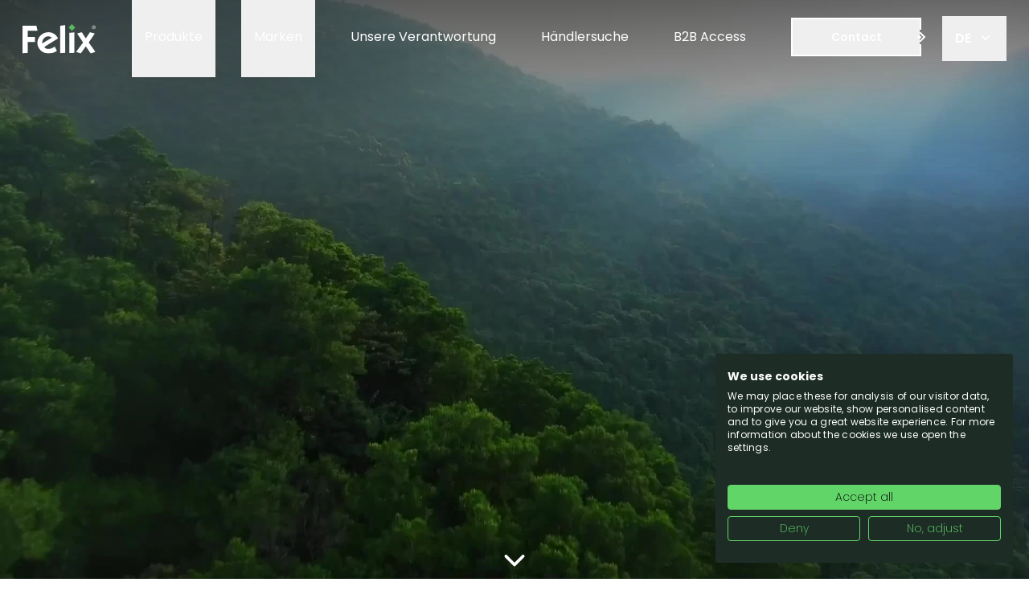

--- FILE ---
content_type: text/html; charset=utf-8
request_url: https://www.felixdistribution.com/de-DE
body_size: 24381
content:
<!DOCTYPE html><html class="__variable_6e23a1 __variable_82edee" lang="de" data-sentry-component="LocalizedRootLayout" data-sentry-source-file="layout.tsx"><head><meta charSet="utf-8"/><meta name="viewport" content="width=device-width, initial-scale=1"/><link rel="preload" href="/_next/static/media/0484562807a97172-s.p.woff2" as="font" crossorigin="" type="font/woff2"/><link rel="preload" href="/_next/static/media/8888a3826f4a3af4-s.p.woff2" as="font" crossorigin="" type="font/woff2"/><link rel="preload" href="/_next/static/media/9e82d62334b205f4-s.p.woff2" as="font" crossorigin="" type="font/woff2"/><link rel="preload" href="/_next/static/media/b85ea471554139e0-s.p.woff2" as="font" crossorigin="" type="font/woff2"/><link rel="preload" href="/_next/static/media/b957ea75a84b6ea7-s.p.woff2" as="font" crossorigin="" type="font/woff2"/><link rel="preload" href="/_next/static/media/eafabf029ad39a43-s.p.woff2" as="font" crossorigin="" type="font/woff2"/><link rel="stylesheet" href="/_next/static/css/967f9788d10c2319.css" data-precedence="next"/><link rel="stylesheet" href="/_next/static/css/46d2f1b70d0e73f2.css" data-precedence="next"/><link rel="stylesheet" href="/_next/static/css/9bc1ffd3896e0178.css" data-precedence="next"/><link rel="preload" as="script" fetchPriority="low" href="/_next/static/chunks/webpack-ddf6ab27989eccab.js"/><script src="/_next/static/chunks/52774a7f-1b22a430e48bdb15.js" async=""></script><script src="/_next/static/chunks/fd9d1056-5f20168c732680ff.js" async=""></script><script src="/_next/static/chunks/1459-502ecdfecc7e5d6f.js" async=""></script><script src="/_next/static/chunks/main-app-518feb7a0afcb2fb.js" async=""></script><script src="/_next/static/chunks/app/not-found-946fc7c4ab433313.js" async=""></script><script src="/_next/static/chunks/app/global-error-870c7a7f476dd324.js" async=""></script><script src="/_next/static/chunks/3544-be099f4db9fe6163.js" async=""></script><script src="/_next/static/chunks/2267-db48e1227e5fbeaa.js" async=""></script><script src="/_next/static/chunks/4470-ad4a16f8bc3dbb91.js" async=""></script><script src="/_next/static/chunks/5272-e3b24a21f19a2f74.js" async=""></script><script src="/_next/static/chunks/9135-f0123fbc53573e86.js" async=""></script><script src="/_next/static/chunks/4078-950da25c1f2f4b9b.js" async=""></script><script src="/_next/static/chunks/9403-b1a9eb76a7352607.js" async=""></script><script src="/_next/static/chunks/app/%5Blocale%5D/layout-a7df8e1fba90138c.js" async=""></script><script src="/_next/static/chunks/9707-40f1ad09ce07967f.js" async=""></script><script src="/_next/static/chunks/6508-ef69ae7528cfce03.js" async=""></script><script src="/_next/static/chunks/4618-9b0d7e3a2a0b6fa4.js" async=""></script><script src="/_next/static/chunks/5156-18fd6d30907cd197.js" async=""></script><script src="/_next/static/chunks/app/%5Blocale%5D/(home)/page-77949efa9bd7c1a8.js" async=""></script><script src="/_next/static/chunks/app/%5Blocale%5D/%5B...rest%5D/page-2beb194db6602f4f.js" async=""></script><link rel="preload" href="https://www.googletagmanager.com/gtm.js?id=GTM-WWNFVBF3" as="script"/><title>FELIX : Reliable &amp; Sustainable | Fiberdeck® - FelixWood® - Cobra®</title><meta name="description" content="FELIX, der Spezialist für Terrassen, Zäune, Fassadenverkleidungen und innovative Verlegezubehör, vertreibt die Marken Fiberdeck®, FelixWood® und Cobra®."/><link rel="icon" href="/favicon.ico" type="image/x-icon" sizes="16x16"/><link rel="apple-touch-icon" href="/apple-icon.png?ad745ff77680597d" type="image/png" sizes="180x180"/><meta name="next-size-adjust"/><script src="/_next/static/chunks/polyfills-42372ed130431b0a.js" noModule=""></script></head><body><header class="inset-x-0 top-0 z-30 transition-colors fixed bg-transparent"><nav class="container flex h-24 items-center text-white transition-colors"><a class="mr-auto" aria-label="Link to home page" data-sentry-element="Link" data-sentry-source-file="Menu.jsx" href="/de-DE"><svg width="91" height="37" viewBox="0 0 91 37" fill="none" xmlns="http://www.w3.org/2000/svg" data-sentry-element="svg" data-sentry-component="LogoFelix" data-sentry-source-file="LogoFelix.tsx"><g clip-path="url(#clip0_1533_1371)" data-sentry-element="g" data-sentry-source-file="LogoFelix.tsx"><path d="M0 2.11108H17.3221L18.7462 8.34411H6.47562V16.0453H15.5566V22.2784H6.47562V35.777L0 36.5624V2.11108Z" class="fill-current" data-sentry-element="path" data-sentry-source-file="LogoFelix.tsx"></path><path d="M42.7882 33.2742C39.7472 35.3854 36.0131 36.5625 32.3334 36.5625C24.9739 36.5625 18.4941 30.8196 18.4941 23.311C18.4941 15.8025 24.9739 10.0596 32.3334 10.0596C37.4875 10.0596 42.0028 13.151 44.2081 17.765L27.1332 28.3649C27.6233 29.3933 28.9971 30.8677 31.9899 30.8677C35.1795 30.8677 37.5335 29.6404 40.1368 27.9209L42.7882 33.2721V33.2742ZM36.3586 16.8832C35.1816 15.7062 33.6591 15.2663 31.992 15.2663C28.0652 15.2663 24.9237 18.4561 24.5823 22.2806C24.5823 22.823 24.5823 23.3634 24.6807 23.9519L36.3586 16.8832Z" class="fill-current" data-sentry-element="path" data-sentry-source-file="LogoFelix.tsx"></path><path d="M46.8535 36.1665V2.1111L53.0862 1.32568V35.777L46.8535 36.1686V36.1665Z" class="fill-current" data-sentry-element="path" data-sentry-source-file="LogoFelix.tsx"></path><path d="M58.1914 10.8471L64.4241 10.2585V35.7771L58.1914 36.1688V10.8471Z" class="fill-current" data-sentry-element="path" data-sentry-source-file="LogoFelix.tsx"></path><path d="M67.9525 11.6784L73.6951 10.0615L78.7508 17.7669L83.8547 10.0615L89.9386 11.6784L82.3803 22.8208L90.6737 34.4993L84.883 36.5624L78.7487 27.6799L72.4176 36.5624L66.7734 34.4993L75.3601 22.8208L67.9504 11.6784H67.9525Z" class="fill-current" data-sentry-element="path" data-sentry-source-file="LogoFelix.tsx"></path><path d="M86.4434 3.89148C86.4434 2.63482 87.478 1.63159 88.7283 1.63159C89.9786 1.63159 91.0006 2.63482 91.0006 3.89148C91.0006 5.14814 89.966 6.16394 88.7283 6.16394C87.4905 6.16394 86.4434 5.16071 86.4434 3.89148ZM88.7283 1.96042C87.6371 1.96042 86.8099 2.80028 86.8099 3.89148C86.8099 4.98268 87.6371 5.83512 88.7283 5.83512C89.8194 5.83512 90.6341 5.00153 90.6341 3.89148C90.6341 2.78143 89.8131 1.96042 88.7283 1.96042ZM88.211 5.22983H87.8696V2.55314H88.8916C89.4969 2.55314 89.7817 2.81076 89.7817 3.30923C89.7817 3.80771 89.4717 3.99202 89.1073 4.05485L89.8843 5.22983H89.4801L88.7408 4.06113H88.211V5.22983ZM88.211 2.85683V3.75953H88.8351C89.3021 3.75953 89.4403 3.58989 89.4403 3.29876C89.4403 2.93852 89.1241 2.85683 88.8225 2.85683H88.211Z" class="fill-current" data-sentry-element="path" data-sentry-source-file="LogoFelix.tsx"></path><path d="M65.6489 4.17001L61.4289 8.34421L57.2109 4.17001L61.4289 0L65.6489 4.17001Z" fill="#62D569" fill-opacity="0.8" data-sentry-element="path" data-sentry-source-file="LogoFelix.tsx"></path></g><defs data-sentry-element="defs" data-sentry-source-file="LogoFelix.tsx"><clipPath id="clip0_1533_1371" data-sentry-element="clipPath" data-sentry-source-file="LogoFelix.tsx"><rect width="91" height="36.5625" class="fill-current" data-sentry-element="rect" data-sentry-source-file="LogoFelix.tsx"></rect></clipPath></defs></svg></a><button class="mx-4 block h-full border-b-4 border-transparent px-4 max-xl:hidden">Produkte</button><button class="mx-4 block h-full border-b-4 border-transparent px-4 max-xl:hidden">Marken</button><a target="_self" class="mx-3 flex h-full items-center border-b-4 border-transparent px-4 max-xl:hidden 2xl:mx-4 order-3" href="/de-DE/unser-verantwortungsbereich">Unsere Verantwortung</a><a target="_self" class="mx-3 flex h-full items-center border-b-4 border-transparent px-4 max-xl:hidden 2xl:mx-4 order-4" href="/de-DE/fachhandler">Händlersuche</a><a target="_blank" class="mx-3 flex h-full items-center border-b-4 border-transparent px-4 max-xl:hidden 2xl:mx-4 order-6" href="https://b2b.felixdistribution.com/switch/de">B2B Access</a><a target="_self" class="mx-3 flex h-full items-center border-b-4 border-transparent px-4 max-xl:hidden 2xl:mx-4 order-7" href="/de-DE/kontaktieren-sie-uns"><button class="group/self relative h-12 min-w-40 text-sm font-semibold text-white hover:text-green-400" data-sentry-component="Button" data-sentry-source-file="Buttons.jsx"><div class="h-full overflow-y-hidden border-2 border-r-0 border-current transition-colors duration-300"><span class="flex h-full w-full items-center justify-center px-4 transition-transform duration-300 group-hover/self:-translate-y-full">Contact</span> <span class="flex h-full w-full items-center justify-center px-4 transition-transform duration-300 group-hover/self:-translate-y-full">Contact</span></div><div class="absolute right-0 top-0 flex h-full translate-x-full flex-col"><span class="h-full w-[2px] bg-current transition-colors duration-300"></span><span class="flex-none -translate-x-[7px] rotate-45"><svg width="19" height="18" viewBox="0 0 19 18" fill="none" xmlns="http://www.w3.org/2000/svg" class=" -rotate-45" data-sentry-element="svg" data-sentry-source-file="Buttons.jsx"><path d="M7.12305 3.26465L12.9293 9.07092L7.12305 14.8772" stroke="fill-current" stroke-width="2" class="stroke-current transition-colors duration-300" data-sentry-element="path" data-sentry-source-file="Buttons.jsx"></path> <rect x="6.62109" y="6.37891" width="4.05023" height="4.05023" transform="rotate(45 6.62109 6.37891)" class=" fill-current transition-colors duration-300" data-sentry-element="rect" data-sentry-source-file="Buttons.jsx"></rect></svg></span><span class="h-full w-[2px] bg-current transition-colors duration-300"></span></div></button></a><form class="order-5 ml-auto hidden h-full items-center gap-x-3 3xl:flex" data-sentry-component="SearchBox" data-sentry-source-file="Menu.jsx" action="/de-DE/catalog"><label><input type="text" id="menu-search" class="border-b border-current bg-transparent outline-0" placeholder="Ex: Weo 35" name="de-DE_products[query]"/></label><button aria-label="Search"><svg xmlns="http://www.w3.org/2000/svg" viewBox="0 0 20 20" fill="currentColor" aria-hidden="true" data-slot="icon" class="h-6" data-sentry-element="SearchIcon" data-sentry-source-file="Menu.jsx"><path fill-rule="evenodd" d="M9 3.5a5.5 5.5 0 1 0 0 11 5.5 5.5 0 0 0 0-11ZM2 9a7 7 0 1 1 12.452 4.391l3.328 3.329a.75.75 0 1 1-1.06 1.06l-3.329-3.328A7 7 0 0 1 2 9Z" clip-rule="evenodd"></path></svg></button></form><button class="order-8 flex justify-self-end p-4 font-semibold">DE<svg xmlns="http://www.w3.org/2000/svg" viewBox="0 0 20 20" fill="currentColor" aria-hidden="true" data-slot="icon" class="ml-2 w-5" data-sentry-element="ChevronDownIcon" data-sentry-source-file="Menu.jsx"><path fill-rule="evenodd" d="M5.22 8.22a.75.75 0 0 1 1.06 0L10 11.94l3.72-3.72a.75.75 0 1 1 1.06 1.06l-4.25 4.25a.75.75 0 0 1-1.06 0L5.22 9.28a.75.75 0 0 1 0-1.06Z" clip-rule="evenodd"></path></svg></button><button aria-label="Open menu" class="order-9 p-4 pr-0 xl:hidden"><svg class="fill-current" width="27" height="22" viewBox="0 0 27 22" xmlns="http://www.w3.org/2000/svg"><rect x="10" y="1.82861" width="17" height="2"></rect><rect y="10.8286" width="27" height="2"></rect><rect y="19.8286" width="27" height="2"></rect><rect y="2.82861" width="4" height="4" transform="rotate(-45 0 2.82861)" class="fill-current"></rect></svg></button></nav></header><main class="mb-10 space-y-10 lg:mb-20 xl:mb-32" data-sentry-component="Home" data-sentry-source-file="page.tsx"><section class="relative h-screen bg-gradient-to-b from-black/50 via-transparent via-30%"><video poster="https://images.prismic.io/felixdistribution/ZtgWCbzzk9ZrW9D8_FELIX-Homepage-4000-kbs-mp4.jpg?auto=format,compress?fm=webp&amp;w=1920&amp;q=75" autoPlay="" muted="" class="h-full w-full object-cover mix-blend-multiply"><source src="https://cdn.forestia-group.com/static/FxDYgtdFH4PDYXK5QjYB/videos/Z5nnT5bqstJ99-fa_Ztgd-rzzk9ZrW9Sk_Felix_HomePage-compressed.mp4" type="video/mp4"/></video><svg xmlns="http://www.w3.org/2000/svg" viewBox="0 0 20 20" fill="currentColor" aria-hidden="true" data-slot="icon" class="absolute bottom-0 left-1/2 -translate-x-1/2 text-white" width="50" data-sentry-element="ChevronDownIcon" data-sentry-source-file="page.tsx"><path fill-rule="evenodd" d="M5.22 8.22a.75.75 0 0 1 1.06 0L10 11.94l3.72-3.72a.75.75 0 1 1 1.06 1.06l-4.25 4.25a.75.75 0 0 1-1.06 0L5.22 9.28a.75.75 0 0 1 0-1.06Z" clip-rule="evenodd"></path></svg></section><!--$--><section class="container relative grid grid-cols-[minmax(auto,_470px)] items-start justify-center py-14 lg:grid-cols-[minmax(auto,_470px),_minmax(auto,_470px)] lg:justify-center lg:gap-x-16 lg:py-40 xl:grid-cols-[470px,_622px] xl:gap-20 " data-sentry-component="AboutUs" data-sentry-source-file="AboutUs.tsx"><img alt="Felix Distribution" loading="lazy" width="756" height="1000" decoding="async" data-nimg="1" class="mx-auto w-[470px] flex-none lg:mb-0" style="color:transparent" srcSet="https://images.prismic.io/felixdistribution/ZtgWB7zzk9ZrW9D7_home-presentation.jpeg?auto=format%2Ccompress&amp;fit=max&amp;w=828 1x, https://images.prismic.io/felixdistribution/ZtgWB7zzk9ZrW9D7_home-presentation.jpeg?auto=format%2Ccompress&amp;fit=max&amp;w=1920 2x" src="https://images.prismic.io/felixdistribution/ZtgWB7zzk9ZrW9D7_home-presentation.jpeg?auto=format%2Ccompress&amp;fit=max&amp;w=1920"/><div class="flex flex-col pt-16 lg:grow lg:pt-24 "><div class="lg:border-l-2 lg:border-gray-100 lg:pl-10 " data-sentry-component="AccordionWithPicture" data-sentry-source-file="AccordionWithPicture.jsx"><button class="mb-5 flex w-full items-center justify-between text-left text-sm font-semibold uppercase tracking-tight text-green-400" id="headlessui-disclosure-button-:R1657rqjsq:" type="button" aria-expanded="false" data-headlessui-state=""><h3 class="pointer-events-none relative flex items-center leading-tight"><span class="absolute -left-10 hidden h-4 w-4  -translate-x-[9px]  rotate-45 bg-green-400 lg:block"></span>WER WIR SIND ?</h3><svg xmlns="http://www.w3.org/2000/svg" viewBox="0 0 20 20" fill="currentColor" aria-hidden="true" data-slot="icon" class="pointer-events-none h-5 rotate-180"><path fill-rule="evenodd" d="M5.22 8.22a.75.75 0 0 1 1.06 0L10 11.94l3.72-3.72a.75.75 0 1 1 1.06 1.06l-4.25 4.25a.75.75 0 0 1-1.06 0L5.22 9.28a.75.75 0 0 1 0-1.06Z" clip-rule="evenodd"></path></svg></button><div><div class="py-4 text-[13px] leading-7" id="headlessui-disclosure-panel-:R2657rqjsq:" data-headlessui-state=""><p class="mb-5"><strong>Felix </strong>ist ein europäisches, multikulturelles Unternehmen, das aus dem Zusammenschluss eines französischen Unternehmens, <strong>Fiberdeck</strong>, und eines niederländischen und deutschen Unternehmens hervorgegangen ist :<strong> Felix Clercx</strong>. Felix ist seit über 100 Jahren für seine Marke <strong>FelixWood </strong>für zertifizierte Tropenhölzer, seine in den letzten 15 Jahren entwickelten koextrudierten Verbundhölzer <strong>Fiberdeck </strong>und seine Marke <strong>Cobra </strong>für Terrassenzubehör bekannt. Felix vertreibt seine 3 Marken: Felixwood, Fiberdeck und Cobra für <strong>Terrassendielen</strong>, <strong>Fassadenverkleidung </strong>und <strong>Zäune</strong>.</p></div></div><button class="mb-5 flex w-full items-center justify-between text-left text-sm font-semibold uppercase tracking-tight" id="headlessui-disclosure-button-:R1a57rqjsq:" type="button" aria-expanded="false" data-headlessui-state=""><h3 class="pointer-events-none relative flex items-center leading-tight"><span class="absolute -left-10 hidden h-4 w-4  -translate-x-[9px]  rotate-45 bg-green-400 lg:block"></span>UNSERE VERPFLICHTUNGEN</h3><svg xmlns="http://www.w3.org/2000/svg" viewBox="0 0 20 20" fill="currentColor" aria-hidden="true" data-slot="icon" class="pointer-events-none h-5"><path fill-rule="evenodd" d="M5.22 8.22a.75.75 0 0 1 1.06 0L10 11.94l3.72-3.72a.75.75 0 1 1 1.06 1.06l-4.25 4.25a.75.75 0 0 1-1.06 0L5.22 9.28a.75.75 0 0 1 0-1.06Z" clip-rule="evenodd"></path></svg></button><button class="mb-5 flex w-full items-center justify-between text-left text-sm font-semibold uppercase tracking-tight" id="headlessui-disclosure-button-:R1e57rqjsq:" type="button" aria-expanded="false" data-headlessui-state=""><h3 class="pointer-events-none relative flex items-center leading-tight"><span class="absolute -left-10 hidden h-4 w-4  -translate-x-[9px]  rotate-45 bg-green-400 lg:block"></span>UNSERE MISSION</h3><svg xmlns="http://www.w3.org/2000/svg" viewBox="0 0 20 20" fill="currentColor" aria-hidden="true" data-slot="icon" class="pointer-events-none h-5"><path fill-rule="evenodd" d="M5.22 8.22a.75.75 0 0 1 1.06 0L10 11.94l3.72-3.72a.75.75 0 1 1 1.06 1.06l-4.25 4.25a.75.75 0 0 1-1.06 0L5.22 9.28a.75.75 0 0 1 0-1.06Z" clip-rule="evenodd"></path></svg></button><button class="mb-5 flex w-full items-center justify-between text-left text-sm font-semibold uppercase tracking-tight" id="headlessui-disclosure-button-:R1i57rqjsq:" type="button" aria-expanded="false" data-headlessui-state=""><h3 class="pointer-events-none relative flex items-center leading-tight"><span class="absolute -left-10 hidden h-4 w-4  -translate-x-[9px]  rotate-45 bg-green-400 lg:block"></span>UNSERE VISION</h3><svg xmlns="http://www.w3.org/2000/svg" viewBox="0 0 20 20" fill="currentColor" aria-hidden="true" data-slot="icon" class="pointer-events-none h-5"><path fill-rule="evenodd" d="M5.22 8.22a.75.75 0 0 1 1.06 0L10 11.94l3.72-3.72a.75.75 0 1 1 1.06 1.06l-4.25 4.25a.75.75 0 0 1-1.06 0L5.22 9.28a.75.75 0 0 1 0-1.06Z" clip-rule="evenodd"></path></svg></button></div></div></section><!--/$--><section class="relative  m-auto px-6 py-14 md:px-14 md:py-24 lg:py-44 lg:text-center xl:py-52"><img alt="" loading="lazy" decoding="async" data-nimg="fill" class="-z-1 object-cover" style="position:absolute;height:100%;width:100%;left:0;top:0;right:0;bottom:0;color:transparent" sizes="100vw" srcSet="/_next/image?url=%2F_next%2Fstatic%2Fmedia%2Flosange-bg.c57272ab.png&amp;w=640&amp;q=100 640w, /_next/image?url=%2F_next%2Fstatic%2Fmedia%2Flosange-bg.c57272ab.png&amp;w=750&amp;q=100 750w, /_next/image?url=%2F_next%2Fstatic%2Fmedia%2Flosange-bg.c57272ab.png&amp;w=828&amp;q=100 828w, /_next/image?url=%2F_next%2Fstatic%2Fmedia%2Flosange-bg.c57272ab.png&amp;w=1080&amp;q=100 1080w, /_next/image?url=%2F_next%2Fstatic%2Fmedia%2Flosange-bg.c57272ab.png&amp;w=1200&amp;q=100 1200w, /_next/image?url=%2F_next%2Fstatic%2Fmedia%2Flosange-bg.c57272ab.png&amp;w=1920&amp;q=100 1920w, /_next/image?url=%2F_next%2Fstatic%2Fmedia%2Flosange-bg.c57272ab.png&amp;w=2048&amp;q=100 2048w, /_next/image?url=%2F_next%2Fstatic%2Fmedia%2Flosange-bg.c57272ab.png&amp;w=2600&amp;q=100 2600w, /_next/image?url=%2F_next%2Fstatic%2Fmedia%2Flosange-bg.c57272ab.png&amp;w=3840&amp;q=100 3840w" src="/_next/image?url=%2F_next%2Fstatic%2Fmedia%2Flosange-bg.c57272ab.png&amp;w=3840&amp;q=100"/><div class="relative"><h2><em>&quot;Wir schaffen Werte durch die Entwicklung biobasierter, nachhaltiger Produkte.&quot;</em></h2><p class="mb-5"></p><h4>Nicolas Tant</h4></div></section><section class="my-16" data-sentry-component="Timeline" data-sentry-source-file="TimelineSwiper.tsx"><h3 class="text-center uppercase">Unsere Geschichte</h3><div class="swiper" data-sentry-element="Swiper" data-sentry-source-file="TimelineSwiper.tsx"><div class="swiper-wrapper"><div class="swiper-slide"><div class="cursoir-pointer text-center font-noe-display text-4xl text-gray-500 transition-colors hover:text-black">1891</div></div><div class="swiper-slide"><div class="cursoir-pointer text-center font-noe-display text-4xl text-gray-500 transition-colors hover:text-black">1930</div></div><div class="swiper-slide"><div class="cursoir-pointer text-center font-noe-display text-4xl text-gray-500 transition-colors hover:text-black">1975</div></div><div class="swiper-slide"><div class="cursoir-pointer text-center font-noe-display text-4xl text-gray-500 transition-colors hover:text-black">1985</div></div><div class="swiper-slide"><div class="cursoir-pointer text-center font-noe-display text-4xl text-gray-500 transition-colors hover:text-black">2001</div></div><div class="swiper-slide"><div class="cursoir-pointer text-center font-noe-display text-4xl text-gray-500 transition-colors hover:text-black">2019</div></div><div class="swiper-slide"><div class="cursoir-pointer text-center font-noe-display text-4xl text-gray-500 transition-colors hover:text-black">2021</div></div></div></div><div class="relative my-16 h-[2px] bg-gray-100"><span class="absolute left-1/2 top-1/2 h-4 w-4 -translate-x-1/2 -translate-y-1/2 rotate-45 bg-green-400"></span></div><div class="swiper mx-auto w-10/12 max-w-[1170px]" slides-per-view="1" data-sentry-element="Swiper" data-sentry-source-file="TimelineSwiper.tsx"><div class="swiper-wrapper"><div class="swiper-slide md:mt-16"><div class="relative flex  flex-col items-center gap-y-8 xl:flex-row xl:gap-x-24"><div class="relative aspect-video  w-full flex-none md:h-auto md:w-[580px] xl:h-[350px]"><img alt="" loading="lazy" width="579" height="642" decoding="async" data-nimg="1" class="absolute -right-10 -top-20 hidden w-[60%] rotate-90 md:block" style="color:transparent" srcSet="/_next/image?url=%2F_next%2Fstatic%2Fmedia%2Fslider-bg.36782a07.webp&amp;w=640&amp;q=75 1x, /_next/image?url=%2F_next%2Fstatic%2Fmedia%2Fslider-bg.36782a07.webp&amp;w=1200&amp;q=75 2x" src="/_next/image?url=%2F_next%2Fstatic%2Fmedia%2Fslider-bg.36782a07.webp&amp;w=1200&amp;q=75"/><img alt="Année 1891" loading="lazy" decoding="async" data-nimg="fill" class="object-cover" style="position:absolute;height:100%;width:100%;left:0;top:0;right:0;bottom:0;color:transparent" sizes="(max-width: 1280px) 100vw, 580px" srcSet="https://images.prismic.io/felixdistribution/Ztg5Erzzk9ZrW98X_felix_1891.jpg?auto=format%2Ccompress&amp;fit=max&amp;w=640 640w, https://images.prismic.io/felixdistribution/Ztg5Erzzk9ZrW98X_felix_1891.jpg?auto=format%2Ccompress&amp;fit=max&amp;w=750 750w, https://images.prismic.io/felixdistribution/Ztg5Erzzk9ZrW98X_felix_1891.jpg?auto=format%2Ccompress&amp;fit=max&amp;w=828 828w, https://images.prismic.io/felixdistribution/Ztg5Erzzk9ZrW98X_felix_1891.jpg?auto=format%2Ccompress&amp;fit=max&amp;w=1080 1080w, https://images.prismic.io/felixdistribution/Ztg5Erzzk9ZrW98X_felix_1891.jpg?auto=format%2Ccompress&amp;fit=max&amp;w=1200 1200w, https://images.prismic.io/felixdistribution/Ztg5Erzzk9ZrW98X_felix_1891.jpg?auto=format%2Ccompress&amp;fit=max&amp;w=1920 1920w, https://images.prismic.io/felixdistribution/Ztg5Erzzk9ZrW98X_felix_1891.jpg?auto=format%2Ccompress&amp;fit=max&amp;w=2048 2048w, https://images.prismic.io/felixdistribution/Ztg5Erzzk9ZrW98X_felix_1891.jpg?auto=format%2Ccompress&amp;fit=max&amp;w=2600 2600w, https://images.prismic.io/felixdistribution/Ztg5Erzzk9ZrW98X_felix_1891.jpg?auto=format%2Ccompress&amp;fit=max&amp;w=3840 3840w" src="https://images.prismic.io/felixdistribution/Ztg5Erzzk9ZrW98X_felix_1891.jpg?auto=format%2Ccompress&amp;fit=max&amp;w=3840"/></div><div><p class="mb-5">Vor über einem Jahrhundert, genau am 19. Juni, gründete <strong>Felix Clercx</strong> in Mierlo im nördlichen Brabant ein Sägewerk für einheimisches Holz. Aufgrund des schnellen Wachstums zog das Unternehmen im Jahr 1900 nach Helmond am Ufer des Zuid-Willemsvaart-Kanals um. Um den Mangel an Holz für die Minen während des Krieges auszugleichen, entwickelte das Unternehmen zwischen 1914 und 1918 neben dem Sägewerk einen Holzhandel.</p></div></div></div><div class="swiper-slide md:mt-16"><div class="relative flex  flex-col items-center gap-y-8 xl:flex-row xl:gap-x-24"><div class="relative aspect-video  w-full flex-none md:h-auto md:w-[580px] xl:h-[350px]"><img alt="" loading="lazy" width="579" height="642" decoding="async" data-nimg="1" class="absolute -right-10 -top-20 hidden w-[60%] rotate-90 md:block" style="color:transparent" srcSet="/_next/image?url=%2F_next%2Fstatic%2Fmedia%2Fslider-bg.36782a07.webp&amp;w=640&amp;q=75 1x, /_next/image?url=%2F_next%2Fstatic%2Fmedia%2Fslider-bg.36782a07.webp&amp;w=1200&amp;q=75 2x" src="/_next/image?url=%2F_next%2Fstatic%2Fmedia%2Fslider-bg.36782a07.webp&amp;w=1200&amp;q=75"/><img alt="Année 1930" loading="lazy" decoding="async" data-nimg="fill" class="object-cover" style="position:absolute;height:100%;width:100%;left:0;top:0;right:0;bottom:0;color:transparent" sizes="(max-width: 1280px) 100vw, 580px" srcSet="https://images.prismic.io/felixdistribution/Ztg5E7zzk9ZrW98Y_felix_1930.jpeg?auto=format%2Ccompress&amp;fit=max&amp;w=640 640w, https://images.prismic.io/felixdistribution/Ztg5E7zzk9ZrW98Y_felix_1930.jpeg?auto=format%2Ccompress&amp;fit=max&amp;w=750 750w, https://images.prismic.io/felixdistribution/Ztg5E7zzk9ZrW98Y_felix_1930.jpeg?auto=format%2Ccompress&amp;fit=max&amp;w=828 828w, https://images.prismic.io/felixdistribution/Ztg5E7zzk9ZrW98Y_felix_1930.jpeg?auto=format%2Ccompress&amp;fit=max&amp;w=1080 1080w, https://images.prismic.io/felixdistribution/Ztg5E7zzk9ZrW98Y_felix_1930.jpeg?auto=format%2Ccompress&amp;fit=max&amp;w=1200 1200w, https://images.prismic.io/felixdistribution/Ztg5E7zzk9ZrW98Y_felix_1930.jpeg?auto=format%2Ccompress&amp;fit=max&amp;w=1920 1920w, https://images.prismic.io/felixdistribution/Ztg5E7zzk9ZrW98Y_felix_1930.jpeg?auto=format%2Ccompress&amp;fit=max&amp;w=2048 2048w, https://images.prismic.io/felixdistribution/Ztg5E7zzk9ZrW98Y_felix_1930.jpeg?auto=format%2Ccompress&amp;fit=max&amp;w=2600 2600w, https://images.prismic.io/felixdistribution/Ztg5E7zzk9ZrW98Y_felix_1930.jpeg?auto=format%2Ccompress&amp;fit=max&amp;w=3840 3840w" src="https://images.prismic.io/felixdistribution/Ztg5E7zzk9ZrW98Y_felix_1930.jpeg?auto=format%2Ccompress&amp;fit=max&amp;w=3840"/></div><div><p class="mb-5"><strong>1930 </strong>übernahm <strong>Jean-Louis Clercx</strong> das Unternehmen von seinem Gründer Felix Clercx. Der Verkauf von Kiefern- und Tannenholz und anderen Holzarten, die aus Deutschland, Polen und Frankreich importiert werden, boomt.</p></div></div></div><div class="swiper-slide md:mt-16"><div class="relative flex  flex-col items-center gap-y-8 xl:flex-row xl:gap-x-24"><div class="relative aspect-video  w-full flex-none md:h-auto md:w-[580px] xl:h-[350px]"><img alt="" loading="lazy" width="579" height="642" decoding="async" data-nimg="1" class="absolute -right-10 -top-20 hidden w-[60%] rotate-90 md:block" style="color:transparent" srcSet="/_next/image?url=%2F_next%2Fstatic%2Fmedia%2Fslider-bg.36782a07.webp&amp;w=640&amp;q=75 1x, /_next/image?url=%2F_next%2Fstatic%2Fmedia%2Fslider-bg.36782a07.webp&amp;w=1200&amp;q=75 2x" src="/_next/image?url=%2F_next%2Fstatic%2Fmedia%2Fslider-bg.36782a07.webp&amp;w=1200&amp;q=75"/><img alt="Année 1975" loading="lazy" decoding="async" data-nimg="fill" class="object-cover" style="position:absolute;height:100%;width:100%;left:0;top:0;right:0;bottom:0;color:transparent" sizes="(max-width: 1280px) 100vw, 580px" srcSet="https://images.prismic.io/felixdistribution/Ztl5O7zzk9ZrXBMh_felix_1975.jpeg?auto=format%2Ccompress&amp;fit=max&amp;w=640 640w, https://images.prismic.io/felixdistribution/Ztl5O7zzk9ZrXBMh_felix_1975.jpeg?auto=format%2Ccompress&amp;fit=max&amp;w=750 750w, https://images.prismic.io/felixdistribution/Ztl5O7zzk9ZrXBMh_felix_1975.jpeg?auto=format%2Ccompress&amp;fit=max&amp;w=828 828w, https://images.prismic.io/felixdistribution/Ztl5O7zzk9ZrXBMh_felix_1975.jpeg?auto=format%2Ccompress&amp;fit=max&amp;w=1080 1080w, https://images.prismic.io/felixdistribution/Ztl5O7zzk9ZrXBMh_felix_1975.jpeg?auto=format%2Ccompress&amp;fit=max&amp;w=1200 1200w, https://images.prismic.io/felixdistribution/Ztl5O7zzk9ZrXBMh_felix_1975.jpeg?auto=format%2Ccompress&amp;fit=max&amp;w=1920 1920w, https://images.prismic.io/felixdistribution/Ztl5O7zzk9ZrXBMh_felix_1975.jpeg?auto=format%2Ccompress&amp;fit=max&amp;w=2048 2048w, https://images.prismic.io/felixdistribution/Ztl5O7zzk9ZrXBMh_felix_1975.jpeg?auto=format%2Ccompress&amp;fit=max&amp;w=2600 2600w, https://images.prismic.io/felixdistribution/Ztl5O7zzk9ZrXBMh_felix_1975.jpeg?auto=format%2Ccompress&amp;fit=max&amp;w=3840 3840w" src="https://images.prismic.io/felixdistribution/Ztl5O7zzk9ZrXBMh_felix_1975.jpeg?auto=format%2Ccompress&amp;fit=max&amp;w=3840"/></div><div><p class="mb-5"><strong>Jean-Marie Clercx</strong> trat in das Unternehmen ein. Felix Clercx begann mit dem <strong>Import von Tropen- und Eichenholz</strong>, wodurch das Unternehmen weniger von seinem eigenen Sägewerk abhängig war.</p><p class="mb-5">Der Erfolg dieser Importe, insbesondere von afrikanischem Bongossi-Holz, führte schließlich 1980 zur Schließung des Sägewerks. <strong>1983 </strong>übernahm Jean-Marie Clercx die Nachfolge von Jean-Louis, der seit über 50 Jahren an der Spitze von Felix Clercx stand</p></div></div></div><div class="swiper-slide md:mt-16"><div class="relative flex  flex-col items-center gap-y-8 xl:flex-row xl:gap-x-24"><div class="relative aspect-video  w-full flex-none md:h-auto md:w-[580px] xl:h-[350px]"><img alt="" loading="lazy" width="579" height="642" decoding="async" data-nimg="1" class="absolute -right-10 -top-20 hidden w-[60%] rotate-90 md:block" style="color:transparent" srcSet="/_next/image?url=%2F_next%2Fstatic%2Fmedia%2Fslider-bg.36782a07.webp&amp;w=640&amp;q=75 1x, /_next/image?url=%2F_next%2Fstatic%2Fmedia%2Fslider-bg.36782a07.webp&amp;w=1200&amp;q=75 2x" src="/_next/image?url=%2F_next%2Fstatic%2Fmedia%2Fslider-bg.36782a07.webp&amp;w=1200&amp;q=75"/><img alt="Année 1985" loading="lazy" decoding="async" data-nimg="fill" class="object-cover" style="position:absolute;height:100%;width:100%;left:0;top:0;right:0;bottom:0;color:transparent" sizes="(max-width: 1280px) 100vw, 580px" srcSet="https://images.prismic.io/felixdistribution/Ztl5PLzzk9ZrXBMi_felix_1985.jpeg?auto=format%2Ccompress&amp;fit=max&amp;w=640 640w, https://images.prismic.io/felixdistribution/Ztl5PLzzk9ZrXBMi_felix_1985.jpeg?auto=format%2Ccompress&amp;fit=max&amp;w=750 750w, https://images.prismic.io/felixdistribution/Ztl5PLzzk9ZrXBMi_felix_1985.jpeg?auto=format%2Ccompress&amp;fit=max&amp;w=828 828w, https://images.prismic.io/felixdistribution/Ztl5PLzzk9ZrXBMi_felix_1985.jpeg?auto=format%2Ccompress&amp;fit=max&amp;w=1080 1080w, https://images.prismic.io/felixdistribution/Ztl5PLzzk9ZrXBMi_felix_1985.jpeg?auto=format%2Ccompress&amp;fit=max&amp;w=1200 1200w, https://images.prismic.io/felixdistribution/Ztl5PLzzk9ZrXBMi_felix_1985.jpeg?auto=format%2Ccompress&amp;fit=max&amp;w=1920 1920w, https://images.prismic.io/felixdistribution/Ztl5PLzzk9ZrXBMi_felix_1985.jpeg?auto=format%2Ccompress&amp;fit=max&amp;w=2048 2048w, https://images.prismic.io/felixdistribution/Ztl5PLzzk9ZrXBMi_felix_1985.jpeg?auto=format%2Ccompress&amp;fit=max&amp;w=2600 2600w, https://images.prismic.io/felixdistribution/Ztl5PLzzk9ZrXBMi_felix_1985.jpeg?auto=format%2Ccompress&amp;fit=max&amp;w=3840 3840w" src="https://images.prismic.io/felixdistribution/Ztl5PLzzk9ZrXBMi_felix_1985.jpeg?auto=format%2Ccompress&amp;fit=max&amp;w=3840"/></div><div><p class="mb-5">Ab 1985 begann indonesisches <strong>Bangkirai</strong>-Holz, afrikanisches Bongossi zu ersetzen. <strong>Felix wurde zum Hauptimporteur der neuen Holzsorte</strong> . Die Marke <strong>FelixWood </strong>wurde gegründet, <strong>um ihre neue Gartenholzserie mit hochwertigen Produkten zu entwickeln</strong> . </p><p class="mb-5">Die Exporte nach Belgien und Deutschland wurden auf Länder wie Österreich, die Schweiz, Luxemburg, das Vereinigte Königreich und Frankreich ausgeweitet</p></div></div></div><div class="swiper-slide md:mt-16"><div class="relative flex  flex-col items-center gap-y-8 xl:flex-row xl:gap-x-24"><div class="relative aspect-video  w-full flex-none md:h-auto md:w-[580px] xl:h-[350px]"><img alt="" loading="lazy" width="579" height="642" decoding="async" data-nimg="1" class="absolute -right-10 -top-20 hidden w-[60%] rotate-90 md:block" style="color:transparent" srcSet="/_next/image?url=%2F_next%2Fstatic%2Fmedia%2Fslider-bg.36782a07.webp&amp;w=640&amp;q=75 1x, /_next/image?url=%2F_next%2Fstatic%2Fmedia%2Fslider-bg.36782a07.webp&amp;w=1200&amp;q=75 2x" src="/_next/image?url=%2F_next%2Fstatic%2Fmedia%2Fslider-bg.36782a07.webp&amp;w=1200&amp;q=75"/><img alt="Année 2001" loading="lazy" decoding="async" data-nimg="fill" class="object-cover" style="position:absolute;height:100%;width:100%;left:0;top:0;right:0;bottom:0;color:transparent" sizes="(max-width: 1280px) 100vw, 580px" srcSet="https://images.prismic.io/felixdistribution/Ztl5Pbzzk9ZrXBMk_felix_2001.jpeg?auto=format%2Ccompress&amp;fit=max&amp;w=640 640w, https://images.prismic.io/felixdistribution/Ztl5Pbzzk9ZrXBMk_felix_2001.jpeg?auto=format%2Ccompress&amp;fit=max&amp;w=750 750w, https://images.prismic.io/felixdistribution/Ztl5Pbzzk9ZrXBMk_felix_2001.jpeg?auto=format%2Ccompress&amp;fit=max&amp;w=828 828w, https://images.prismic.io/felixdistribution/Ztl5Pbzzk9ZrXBMk_felix_2001.jpeg?auto=format%2Ccompress&amp;fit=max&amp;w=1080 1080w, https://images.prismic.io/felixdistribution/Ztl5Pbzzk9ZrXBMk_felix_2001.jpeg?auto=format%2Ccompress&amp;fit=max&amp;w=1200 1200w, https://images.prismic.io/felixdistribution/Ztl5Pbzzk9ZrXBMk_felix_2001.jpeg?auto=format%2Ccompress&amp;fit=max&amp;w=1920 1920w, https://images.prismic.io/felixdistribution/Ztl5Pbzzk9ZrXBMk_felix_2001.jpeg?auto=format%2Ccompress&amp;fit=max&amp;w=2048 2048w, https://images.prismic.io/felixdistribution/Ztl5Pbzzk9ZrXBMk_felix_2001.jpeg?auto=format%2Ccompress&amp;fit=max&amp;w=2600 2600w, https://images.prismic.io/felixdistribution/Ztl5Pbzzk9ZrXBMk_felix_2001.jpeg?auto=format%2Ccompress&amp;fit=max&amp;w=3840 3840w" src="https://images.prismic.io/felixdistribution/Ztl5Pbzzk9ZrXBMk_felix_2001.jpeg?auto=format%2Ccompress&amp;fit=max&amp;w=3840"/></div><div><p class="mb-5">Das FelixWood-Konzept brachte dem Unternehmen ein deutliches Wachstum. <strong>Im Jahr 2001 zog das Unternehmen vom Stadtzentrum Helmond</strong> in ein neu entwickeltes Industriegebiet mit verbesserten <strong>Logistikeinrichtungen und viel mehr Platz</strong>. </p><p class="mb-5"><strong>Das Unternehmen wird seit dem Rücktritt von Jean-Marie Clercx von Peter Derckx geleitet. Peter Derckx trat 1988 in das Unternehmen ein</strong> und wuchs mit ihm als Verkäufer, Verkaufsleiter, stellvertretender Geschäftsführer und jetzt als Geschäftsführer. <strong>Peter Derckx hat dem Unternehmen eine neue Richtung gegeben</strong> und das Sortiment um wärmebehandelte Holzprodukte, WPC- und Holz-Aluminium-Produkte mit gleichbleibend hoher Qualität und Haltbarkeit erweitert.</p></div></div></div><div class="swiper-slide md:mt-16"><div class="relative flex  flex-col items-center gap-y-8 xl:flex-row xl:gap-x-24"><div class="relative aspect-video  w-full flex-none md:h-auto md:w-[580px] xl:h-[350px]"><img alt="" loading="lazy" width="579" height="642" decoding="async" data-nimg="1" class="absolute -right-10 -top-20 hidden w-[60%] rotate-90 md:block" style="color:transparent" srcSet="/_next/image?url=%2F_next%2Fstatic%2Fmedia%2Fslider-bg.36782a07.webp&amp;w=640&amp;q=75 1x, /_next/image?url=%2F_next%2Fstatic%2Fmedia%2Fslider-bg.36782a07.webp&amp;w=1200&amp;q=75 2x" src="/_next/image?url=%2F_next%2Fstatic%2Fmedia%2Fslider-bg.36782a07.webp&amp;w=1200&amp;q=75"/><img alt="Année 2019" loading="lazy" decoding="async" data-nimg="fill" class="object-cover" style="position:absolute;height:100%;width:100%;left:0;top:0;right:0;bottom:0;color:transparent" sizes="(max-width: 1280px) 100vw, 580px" srcSet="https://images.prismic.io/felixdistribution/Ztl5Pbzzk9ZrXBMl_felix_2019.jpeg?auto=format%2Ccompress&amp;fit=max&amp;w=640 640w, https://images.prismic.io/felixdistribution/Ztl5Pbzzk9ZrXBMl_felix_2019.jpeg?auto=format%2Ccompress&amp;fit=max&amp;w=750 750w, https://images.prismic.io/felixdistribution/Ztl5Pbzzk9ZrXBMl_felix_2019.jpeg?auto=format%2Ccompress&amp;fit=max&amp;w=828 828w, https://images.prismic.io/felixdistribution/Ztl5Pbzzk9ZrXBMl_felix_2019.jpeg?auto=format%2Ccompress&amp;fit=max&amp;w=1080 1080w, https://images.prismic.io/felixdistribution/Ztl5Pbzzk9ZrXBMl_felix_2019.jpeg?auto=format%2Ccompress&amp;fit=max&amp;w=1200 1200w, https://images.prismic.io/felixdistribution/Ztl5Pbzzk9ZrXBMl_felix_2019.jpeg?auto=format%2Ccompress&amp;fit=max&amp;w=1920 1920w, https://images.prismic.io/felixdistribution/Ztl5Pbzzk9ZrXBMl_felix_2019.jpeg?auto=format%2Ccompress&amp;fit=max&amp;w=2048 2048w, https://images.prismic.io/felixdistribution/Ztl5Pbzzk9ZrXBMl_felix_2019.jpeg?auto=format%2Ccompress&amp;fit=max&amp;w=2600 2600w, https://images.prismic.io/felixdistribution/Ztl5Pbzzk9ZrXBMl_felix_2019.jpeg?auto=format%2Ccompress&amp;fit=max&amp;w=3840 3840w" src="https://images.prismic.io/felixdistribution/Ztl5Pbzzk9ZrXBMl_felix_2019.jpeg?auto=format%2Ccompress&amp;fit=max&amp;w=3840"/></div><div><p class="mb-5">Die von Nicolas und Béatrice Tant gegründete und verwaltete <strong>Gruppe Forestia übernahm die Firma Felix Clercx BV</strong> sowie deren Agentur Holz &amp; Service GmbH in Dortmund (Deutschland), die von Ralf Zacharias geleitet wurde. Forestia und Felix Clercx teilen die gleichen Werte <strong>wie Respekt, Innovation und Umweltverantwortung</strong> . </p><p class="mb-5">Die solide Bewirtschaftung unserer Tropenwaldressourcen, der Kauf von Holz gemäß EUTR und die Entwicklung unserer <strong>FSC-zertifizierten</strong> Hölzer stehen im Mittelpunkt unserer Politik. <strong>Bei der Herstellung unserer WPC werden 95% recycelte Kunststoffabfälle verwendet</strong> .</p></div></div></div><div class="swiper-slide md:mt-16"><div class="relative flex  flex-col items-center gap-y-8 xl:flex-row xl:gap-x-24"><div class="relative aspect-video  w-full flex-none md:h-auto md:w-[580px] xl:h-[350px]"><img alt="" loading="lazy" width="579" height="642" decoding="async" data-nimg="1" class="absolute -right-10 -top-20 hidden w-[60%] rotate-90 md:block" style="color:transparent" srcSet="/_next/image?url=%2F_next%2Fstatic%2Fmedia%2Fslider-bg.36782a07.webp&amp;w=640&amp;q=75 1x, /_next/image?url=%2F_next%2Fstatic%2Fmedia%2Fslider-bg.36782a07.webp&amp;w=1200&amp;q=75 2x" src="/_next/image?url=%2F_next%2Fstatic%2Fmedia%2Fslider-bg.36782a07.webp&amp;w=1200&amp;q=75"/><img alt="Année 2021" loading="lazy" decoding="async" data-nimg="fill" class="object-cover" style="position:absolute;height:100%;width:100%;left:0;top:0;right:0;bottom:0;color:transparent" sizes="(max-width: 1280px) 100vw, 580px" srcSet="https://images.prismic.io/felixdistribution/Ztl5Przzk9ZrXBMm_felix_2021.jpeg?auto=format%2Ccompress&amp;fit=max&amp;w=640 640w, https://images.prismic.io/felixdistribution/Ztl5Przzk9ZrXBMm_felix_2021.jpeg?auto=format%2Ccompress&amp;fit=max&amp;w=750 750w, https://images.prismic.io/felixdistribution/Ztl5Przzk9ZrXBMm_felix_2021.jpeg?auto=format%2Ccompress&amp;fit=max&amp;w=828 828w, https://images.prismic.io/felixdistribution/Ztl5Przzk9ZrXBMm_felix_2021.jpeg?auto=format%2Ccompress&amp;fit=max&amp;w=1080 1080w, https://images.prismic.io/felixdistribution/Ztl5Przzk9ZrXBMm_felix_2021.jpeg?auto=format%2Ccompress&amp;fit=max&amp;w=1200 1200w, https://images.prismic.io/felixdistribution/Ztl5Przzk9ZrXBMm_felix_2021.jpeg?auto=format%2Ccompress&amp;fit=max&amp;w=1920 1920w, https://images.prismic.io/felixdistribution/Ztl5Przzk9ZrXBMm_felix_2021.jpeg?auto=format%2Ccompress&amp;fit=max&amp;w=2048 2048w, https://images.prismic.io/felixdistribution/Ztl5Przzk9ZrXBMm_felix_2021.jpeg?auto=format%2Ccompress&amp;fit=max&amp;w=2600 2600w, https://images.prismic.io/felixdistribution/Ztl5Przzk9ZrXBMm_felix_2021.jpeg?auto=format%2Ccompress&amp;fit=max&amp;w=3840 3840w" src="https://images.prismic.io/felixdistribution/Ztl5Przzk9ZrXBMm_felix_2021.jpeg?auto=format%2Ccompress&amp;fit=max&amp;w=3840"/></div><div><p class="mb-5"><strong>Felix Clercx</strong> en <strong>Fiberdeck</strong> werden in <strong>Felix</strong> umbenannt , damit wir uns auf die Vermarktung unserer Marken (FelixWood, Fiberdeck, Cobrafastener) international in Europa sowie in Übersee konzentrieren können.</p></div></div></div></div><div class="relative mt-10 flex  h-16  min-h-[90px] justify-center md:mt-28 xl:left-1/2 xl:w-28  xl:translate-x-full" data-sentry-component="Navigation" data-sentry-source-file="TimelineSwiper.tsx"><button aria-label="previous slide" class="flex h-12 w-12 -translate-x-1 translate-y-[20px] rotate-45 items-center justify-center bg-gray-100 text-white transition-colors" disabled=""><svg xmlns="http://www.w3.org/2000/svg" viewBox="0 0 20 20" fill="currentColor" aria-hidden="true" data-slot="icon" class="h-10 -rotate-45" data-sentry-element="ChevronLeftIcon" data-sentry-source-file="TimelineSwiper.tsx"><path fill-rule="evenodd" d="M11.78 5.22a.75.75 0 0 1 0 1.06L8.06 10l3.72 3.72a.75.75 0 1 1-1.06 1.06l-4.25-4.25a.75.75 0 0 1 0-1.06l4.25-4.25a.75.75 0 0 1 1.06 0Z" clip-rule="evenodd"></path></svg></button><button aria-label="next slide" class="flex h-12 w-12 rotate-45 items-center justify-center text-white transition-colors bg-green-400"><svg xmlns="http://www.w3.org/2000/svg" viewBox="0 0 20 20" fill="currentColor" aria-hidden="true" data-slot="icon" class="pointer-events-none h-10 -rotate-45" data-sentry-element="ChevronRightIcon" data-sentry-source-file="TimelineSwiper.tsx"><path fill-rule="evenodd" d="M8.22 5.22a.75.75 0 0 1 1.06 0l4.25 4.25a.75.75 0 0 1 0 1.06l-4.25 4.25a.75.75 0 0 1-1.06-1.06L11.94 10 8.22 6.28a.75.75 0 0 1 0-1.06Z" clip-rule="evenodd"></path></svg></button></div></div></section><h3 class="px-4 text-center">FELIX PRODUKTE</h3><h2 class="px-4 text-center">Entdecken Sie unser Angebot</h2><section class="mt-10 grid auto-rows-[375px] grid-cols-1 md:grid-cols-2 xl:auto-rows-[400px] xl:grid-cols-3"><a class="group relative" href="/de-DE/katalog?de-DE_products%5BrefinementList%5D%5Bcategory%5D%5B0%5D=Terrasse"><img alt="Terrasse" loading="lazy" decoding="async" data-nimg="fill" class="object-cover brightness-50 transition xl:brightness-100 xl:group-hover:brightness-50" style="position:absolute;height:100%;width:100%;left:0;top:0;right:0;bottom:0;color:transparent" sizes="(max-width: 768px) 100vw, (max-width: 1280px) 50vw, 33vw" srcSet="https://images.prismic.io/felixdistribution/ZtlmHLzzk9ZrXA1D_decking-hp.jpg?auto=format%2Ccompress&amp;fit=max&amp;w=256 256w, https://images.prismic.io/felixdistribution/ZtlmHLzzk9ZrXA1D_decking-hp.jpg?auto=format%2Ccompress&amp;fit=max&amp;w=384 384w, https://images.prismic.io/felixdistribution/ZtlmHLzzk9ZrXA1D_decking-hp.jpg?auto=format%2Ccompress&amp;fit=max&amp;w=512 512w, https://images.prismic.io/felixdistribution/ZtlmHLzzk9ZrXA1D_decking-hp.jpg?auto=format%2Ccompress&amp;fit=max&amp;w=640 640w, https://images.prismic.io/felixdistribution/ZtlmHLzzk9ZrXA1D_decking-hp.jpg?auto=format%2Ccompress&amp;fit=max&amp;w=750 750w, https://images.prismic.io/felixdistribution/ZtlmHLzzk9ZrXA1D_decking-hp.jpg?auto=format%2Ccompress&amp;fit=max&amp;w=828 828w, https://images.prismic.io/felixdistribution/ZtlmHLzzk9ZrXA1D_decking-hp.jpg?auto=format%2Ccompress&amp;fit=max&amp;w=1080 1080w, https://images.prismic.io/felixdistribution/ZtlmHLzzk9ZrXA1D_decking-hp.jpg?auto=format%2Ccompress&amp;fit=max&amp;w=1200 1200w, https://images.prismic.io/felixdistribution/ZtlmHLzzk9ZrXA1D_decking-hp.jpg?auto=format%2Ccompress&amp;fit=max&amp;w=1920 1920w, https://images.prismic.io/felixdistribution/ZtlmHLzzk9ZrXA1D_decking-hp.jpg?auto=format%2Ccompress&amp;fit=max&amp;w=2048 2048w, https://images.prismic.io/felixdistribution/ZtlmHLzzk9ZrXA1D_decking-hp.jpg?auto=format%2Ccompress&amp;fit=max&amp;w=2600 2600w, https://images.prismic.io/felixdistribution/ZtlmHLzzk9ZrXA1D_decking-hp.jpg?auto=format%2Ccompress&amp;fit=max&amp;w=3840 3840w" src="https://images.prismic.io/felixdistribution/ZtlmHLzzk9ZrXA1D_decking-hp.jpg?auto=format%2Ccompress&amp;fit=max&amp;w=3840"/><div class="absolute left-1/2 top-1/2 -translate-x-1/2 -translate-y-1/2 text-center text-white"><h2 class="mb-5">Terrasse</h2><button class="group/self relative h-12 min-w-40 text-sm font-semibold text-white hover:text-green-400" data-sentry-component="Button" data-sentry-source-file="Buttons.jsx"><div class="h-full overflow-y-hidden border-2 border-r-0 border-current transition-colors duration-300"><span class="flex h-full w-full items-center justify-center px-4 transition-transform duration-300 group-hover/self:-translate-y-full">Entdecken Sie</span> <span class="flex h-full w-full items-center justify-center px-4 transition-transform duration-300 group-hover/self:-translate-y-full">Entdecken Sie</span></div><div class="absolute right-0 top-0 flex h-full translate-x-full flex-col"><span class="h-full w-[2px] bg-current transition-colors duration-300"></span><span class="flex-none -translate-x-[7px] rotate-45"><svg width="19" height="18" viewBox="0 0 19 18" fill="none" xmlns="http://www.w3.org/2000/svg" class=" -rotate-45" data-sentry-element="svg" data-sentry-source-file="Buttons.jsx"><path d="M7.12305 3.26465L12.9293 9.07092L7.12305 14.8772" stroke="fill-current" stroke-width="2" class="stroke-current transition-colors duration-300" data-sentry-element="path" data-sentry-source-file="Buttons.jsx"></path> <rect x="6.62109" y="6.37891" width="4.05023" height="4.05023" transform="rotate(45 6.62109 6.37891)" class=" fill-current transition-colors duration-300" data-sentry-element="rect" data-sentry-source-file="Buttons.jsx"></rect></svg></span><span class="h-full w-[2px] bg-current transition-colors duration-300"></span></div></button></div></a><a class="group relative" href="/de-DE/katalog?de-DE_products%5BrefinementList%5D%5Bcategory%5D%5B0%5D=Z%C3%A4un"><img alt="Clôture" loading="lazy" decoding="async" data-nimg="fill" class="object-cover brightness-50 transition xl:brightness-100 xl:group-hover:brightness-50" style="position:absolute;height:100%;width:100%;left:0;top:0;right:0;bottom:0;color:transparent" sizes="(max-width: 768px) 100vw, (max-width: 1280px) 50vw, 33vw" srcSet="https://images.prismic.io/felixdistribution/ZtlmHbzzk9ZrXA1E_fencing-hp.jpeg?auto=format%2Ccompress&amp;fit=max&amp;w=256 256w, https://images.prismic.io/felixdistribution/ZtlmHbzzk9ZrXA1E_fencing-hp.jpeg?auto=format%2Ccompress&amp;fit=max&amp;w=384 384w, https://images.prismic.io/felixdistribution/ZtlmHbzzk9ZrXA1E_fencing-hp.jpeg?auto=format%2Ccompress&amp;fit=max&amp;w=512 512w, https://images.prismic.io/felixdistribution/ZtlmHbzzk9ZrXA1E_fencing-hp.jpeg?auto=format%2Ccompress&amp;fit=max&amp;w=640 640w, https://images.prismic.io/felixdistribution/ZtlmHbzzk9ZrXA1E_fencing-hp.jpeg?auto=format%2Ccompress&amp;fit=max&amp;w=750 750w, https://images.prismic.io/felixdistribution/ZtlmHbzzk9ZrXA1E_fencing-hp.jpeg?auto=format%2Ccompress&amp;fit=max&amp;w=828 828w, https://images.prismic.io/felixdistribution/ZtlmHbzzk9ZrXA1E_fencing-hp.jpeg?auto=format%2Ccompress&amp;fit=max&amp;w=1080 1080w, https://images.prismic.io/felixdistribution/ZtlmHbzzk9ZrXA1E_fencing-hp.jpeg?auto=format%2Ccompress&amp;fit=max&amp;w=1200 1200w, https://images.prismic.io/felixdistribution/ZtlmHbzzk9ZrXA1E_fencing-hp.jpeg?auto=format%2Ccompress&amp;fit=max&amp;w=1920 1920w, https://images.prismic.io/felixdistribution/ZtlmHbzzk9ZrXA1E_fencing-hp.jpeg?auto=format%2Ccompress&amp;fit=max&amp;w=2048 2048w, https://images.prismic.io/felixdistribution/ZtlmHbzzk9ZrXA1E_fencing-hp.jpeg?auto=format%2Ccompress&amp;fit=max&amp;w=2600 2600w, https://images.prismic.io/felixdistribution/ZtlmHbzzk9ZrXA1E_fencing-hp.jpeg?auto=format%2Ccompress&amp;fit=max&amp;w=3840 3840w" src="https://images.prismic.io/felixdistribution/ZtlmHbzzk9ZrXA1E_fencing-hp.jpeg?auto=format%2Ccompress&amp;fit=max&amp;w=3840"/><div class="absolute left-1/2 top-1/2 -translate-x-1/2 -translate-y-1/2 text-center text-white"><h2 class="mb-5">Zäun</h2><button class="group/self relative h-12 min-w-40 text-sm font-semibold text-white hover:text-green-400" data-sentry-component="Button" data-sentry-source-file="Buttons.jsx"><div class="h-full overflow-y-hidden border-2 border-r-0 border-current transition-colors duration-300"><span class="flex h-full w-full items-center justify-center px-4 transition-transform duration-300 group-hover/self:-translate-y-full">Entdecken Sie</span> <span class="flex h-full w-full items-center justify-center px-4 transition-transform duration-300 group-hover/self:-translate-y-full">Entdecken Sie</span></div><div class="absolute right-0 top-0 flex h-full translate-x-full flex-col"><span class="h-full w-[2px] bg-current transition-colors duration-300"></span><span class="flex-none -translate-x-[7px] rotate-45"><svg width="19" height="18" viewBox="0 0 19 18" fill="none" xmlns="http://www.w3.org/2000/svg" class=" -rotate-45" data-sentry-element="svg" data-sentry-source-file="Buttons.jsx"><path d="M7.12305 3.26465L12.9293 9.07092L7.12305 14.8772" stroke="fill-current" stroke-width="2" class="stroke-current transition-colors duration-300" data-sentry-element="path" data-sentry-source-file="Buttons.jsx"></path> <rect x="6.62109" y="6.37891" width="4.05023" height="4.05023" transform="rotate(45 6.62109 6.37891)" class=" fill-current transition-colors duration-300" data-sentry-element="rect" data-sentry-source-file="Buttons.jsx"></rect></svg></span><span class="h-full w-[2px] bg-current transition-colors duration-300"></span></div></button></div></a><a class="group relative" href="/de-DE/katalog?de-DE_products%5BrefinementList%5D%5Bcategory%5D%5B0%5D=Fassadenverkleidung"><img alt="Bardage" loading="lazy" decoding="async" data-nimg="fill" class="object-cover brightness-50 transition xl:brightness-100 xl:group-hover:brightness-50" style="position:absolute;height:100%;width:100%;left:0;top:0;right:0;bottom:0;color:transparent" sizes="(max-width: 768px) 100vw, (max-width: 1280px) 50vw, 33vw" srcSet="https://images.prismic.io/felixdistribution/Ztlmarzzk9ZrXA2J_cladding-hp.jpg?auto=format%2Ccompress&amp;fit=max&amp;w=256 256w, https://images.prismic.io/felixdistribution/Ztlmarzzk9ZrXA2J_cladding-hp.jpg?auto=format%2Ccompress&amp;fit=max&amp;w=384 384w, https://images.prismic.io/felixdistribution/Ztlmarzzk9ZrXA2J_cladding-hp.jpg?auto=format%2Ccompress&amp;fit=max&amp;w=512 512w, https://images.prismic.io/felixdistribution/Ztlmarzzk9ZrXA2J_cladding-hp.jpg?auto=format%2Ccompress&amp;fit=max&amp;w=640 640w, https://images.prismic.io/felixdistribution/Ztlmarzzk9ZrXA2J_cladding-hp.jpg?auto=format%2Ccompress&amp;fit=max&amp;w=750 750w, https://images.prismic.io/felixdistribution/Ztlmarzzk9ZrXA2J_cladding-hp.jpg?auto=format%2Ccompress&amp;fit=max&amp;w=828 828w, https://images.prismic.io/felixdistribution/Ztlmarzzk9ZrXA2J_cladding-hp.jpg?auto=format%2Ccompress&amp;fit=max&amp;w=1080 1080w, https://images.prismic.io/felixdistribution/Ztlmarzzk9ZrXA2J_cladding-hp.jpg?auto=format%2Ccompress&amp;fit=max&amp;w=1200 1200w, https://images.prismic.io/felixdistribution/Ztlmarzzk9ZrXA2J_cladding-hp.jpg?auto=format%2Ccompress&amp;fit=max&amp;w=1920 1920w, https://images.prismic.io/felixdistribution/Ztlmarzzk9ZrXA2J_cladding-hp.jpg?auto=format%2Ccompress&amp;fit=max&amp;w=2048 2048w, https://images.prismic.io/felixdistribution/Ztlmarzzk9ZrXA2J_cladding-hp.jpg?auto=format%2Ccompress&amp;fit=max&amp;w=2600 2600w, https://images.prismic.io/felixdistribution/Ztlmarzzk9ZrXA2J_cladding-hp.jpg?auto=format%2Ccompress&amp;fit=max&amp;w=3840 3840w" src="https://images.prismic.io/felixdistribution/Ztlmarzzk9ZrXA2J_cladding-hp.jpg?auto=format%2Ccompress&amp;fit=max&amp;w=3840"/><div class="absolute left-1/2 top-1/2 -translate-x-1/2 -translate-y-1/2 text-center text-white"><h2 class="mb-5">Fassade</h2><button class="group/self relative h-12 min-w-40 text-sm font-semibold text-white hover:text-green-400" data-sentry-component="Button" data-sentry-source-file="Buttons.jsx"><div class="h-full overflow-y-hidden border-2 border-r-0 border-current transition-colors duration-300"><span class="flex h-full w-full items-center justify-center px-4 transition-transform duration-300 group-hover/self:-translate-y-full">Entdecken Sie</span> <span class="flex h-full w-full items-center justify-center px-4 transition-transform duration-300 group-hover/self:-translate-y-full">Entdecken Sie</span></div><div class="absolute right-0 top-0 flex h-full translate-x-full flex-col"><span class="h-full w-[2px] bg-current transition-colors duration-300"></span><span class="flex-none -translate-x-[7px] rotate-45"><svg width="19" height="18" viewBox="0 0 19 18" fill="none" xmlns="http://www.w3.org/2000/svg" class=" -rotate-45" data-sentry-element="svg" data-sentry-source-file="Buttons.jsx"><path d="M7.12305 3.26465L12.9293 9.07092L7.12305 14.8772" stroke="fill-current" stroke-width="2" class="stroke-current transition-colors duration-300" data-sentry-element="path" data-sentry-source-file="Buttons.jsx"></path> <rect x="6.62109" y="6.37891" width="4.05023" height="4.05023" transform="rotate(45 6.62109 6.37891)" class=" fill-current transition-colors duration-300" data-sentry-element="rect" data-sentry-source-file="Buttons.jsx"></rect></svg></span><span class="h-full w-[2px] bg-current transition-colors duration-300"></span></div></button></div></a></section><section class="container py-14" id="brands"><h3 class="mb-12 text-center uppercase">UNSERE MARKEN</h3><div class="grid  grid-cols-1 justify-center gap-y-16 md:grid-cols-2 md:gap-x-10 xl:grid-cols-[repeat(3,_minmax(auto,_1fr))]"><a class="flex flex-col gap-y-5 text-center" href=""><div class="relative mx-auto h-10 w-52"><img alt="Fiberdeck" loading="lazy" decoding="async" data-nimg="fill" class="mx-auto block object-contain" style="position:absolute;height:100%;width:100%;left:0;top:0;right:0;bottom:0;color:transparent" sizes="280px" srcSet="https://images.prismic.io/felixdistribution/Ztlrdbzzk9ZrXA6b_fiber_logo.jpeg?auto=format%2Ccompress&amp;fit=max&amp;w=16 16w, https://images.prismic.io/felixdistribution/Ztlrdbzzk9ZrXA6b_fiber_logo.jpeg?auto=format%2Ccompress&amp;fit=max&amp;w=32 32w, https://images.prismic.io/felixdistribution/Ztlrdbzzk9ZrXA6b_fiber_logo.jpeg?auto=format%2Ccompress&amp;fit=max&amp;w=48 48w, https://images.prismic.io/felixdistribution/Ztlrdbzzk9ZrXA6b_fiber_logo.jpeg?auto=format%2Ccompress&amp;fit=max&amp;w=64 64w, https://images.prismic.io/felixdistribution/Ztlrdbzzk9ZrXA6b_fiber_logo.jpeg?auto=format%2Ccompress&amp;fit=max&amp;w=96 96w, https://images.prismic.io/felixdistribution/Ztlrdbzzk9ZrXA6b_fiber_logo.jpeg?auto=format%2Ccompress&amp;fit=max&amp;w=128 128w, https://images.prismic.io/felixdistribution/Ztlrdbzzk9ZrXA6b_fiber_logo.jpeg?auto=format%2Ccompress&amp;fit=max&amp;w=256 256w, https://images.prismic.io/felixdistribution/Ztlrdbzzk9ZrXA6b_fiber_logo.jpeg?auto=format%2Ccompress&amp;fit=max&amp;w=384 384w, https://images.prismic.io/felixdistribution/Ztlrdbzzk9ZrXA6b_fiber_logo.jpeg?auto=format%2Ccompress&amp;fit=max&amp;w=512 512w, https://images.prismic.io/felixdistribution/Ztlrdbzzk9ZrXA6b_fiber_logo.jpeg?auto=format%2Ccompress&amp;fit=max&amp;w=640 640w, https://images.prismic.io/felixdistribution/Ztlrdbzzk9ZrXA6b_fiber_logo.jpeg?auto=format%2Ccompress&amp;fit=max&amp;w=750 750w, https://images.prismic.io/felixdistribution/Ztlrdbzzk9ZrXA6b_fiber_logo.jpeg?auto=format%2Ccompress&amp;fit=max&amp;w=828 828w, https://images.prismic.io/felixdistribution/Ztlrdbzzk9ZrXA6b_fiber_logo.jpeg?auto=format%2Ccompress&amp;fit=max&amp;w=1080 1080w, https://images.prismic.io/felixdistribution/Ztlrdbzzk9ZrXA6b_fiber_logo.jpeg?auto=format%2Ccompress&amp;fit=max&amp;w=1200 1200w, https://images.prismic.io/felixdistribution/Ztlrdbzzk9ZrXA6b_fiber_logo.jpeg?auto=format%2Ccompress&amp;fit=max&amp;w=1920 1920w, https://images.prismic.io/felixdistribution/Ztlrdbzzk9ZrXA6b_fiber_logo.jpeg?auto=format%2Ccompress&amp;fit=max&amp;w=2048 2048w, https://images.prismic.io/felixdistribution/Ztlrdbzzk9ZrXA6b_fiber_logo.jpeg?auto=format%2Ccompress&amp;fit=max&amp;w=2600 2600w, https://images.prismic.io/felixdistribution/Ztlrdbzzk9ZrXA6b_fiber_logo.jpeg?auto=format%2Ccompress&amp;fit=max&amp;w=3840 3840w" src="https://images.prismic.io/felixdistribution/Ztlrdbzzk9ZrXA6b_fiber_logo.jpeg?auto=format%2Ccompress&amp;fit=max&amp;w=3840"/></div><h2 class="my-5 text-3xl md:text-4xl">Never Stop Innovating</h2><div class="mx-auto max-w-[260px] sm:max-w-[368px]"><p class="mb-5">Fiberdeck ist der Spezialist für <strong>coextrudiertes WPC</strong> der neusten Generation für Terrassendielen, Fassadenverkleidungen und Zäune.</p></div><button class="group/self relative h-12 min-w-40 text-sm font-semibold text-black hover:text-green-400 mx-auto mt-auto" data-sentry-component="Button" data-sentry-source-file="Buttons.jsx"><div class="h-full overflow-y-hidden border-2 border-r-0 border-current transition-colors duration-300"><span class="flex h-full w-full items-center justify-center px-4 transition-transform duration-300 group-hover/self:-translate-y-full">Entdecken Sie</span> <span class="flex h-full w-full items-center justify-center px-4 transition-transform duration-300 group-hover/self:-translate-y-full">Entdecken Sie</span></div><div class="absolute right-0 top-0 flex h-full translate-x-full flex-col"><span class="h-full w-[2px] bg-current transition-colors duration-300"></span><span class="flex-none -translate-x-[7px] rotate-45"><svg width="19" height="18" viewBox="0 0 19 18" fill="none" xmlns="http://www.w3.org/2000/svg" class=" -rotate-45" data-sentry-element="svg" data-sentry-source-file="Buttons.jsx"><path d="M7.12305 3.26465L12.9293 9.07092L7.12305 14.8772" stroke="fill-current" stroke-width="2" class="stroke-current transition-colors duration-300" data-sentry-element="path" data-sentry-source-file="Buttons.jsx"></path> <rect x="6.62109" y="6.37891" width="4.05023" height="4.05023" transform="rotate(45 6.62109 6.37891)" class=" fill-current transition-colors duration-300" data-sentry-element="rect" data-sentry-source-file="Buttons.jsx"></rect></svg></span><span class="h-full w-[2px] bg-current transition-colors duration-300"></span></div></button></a><a class="flex flex-col gap-y-5 text-center" href=""><div class="relative mx-auto h-10 w-52"><img alt="Felixwood" loading="lazy" decoding="async" data-nimg="fill" class="mx-auto block object-contain" style="position:absolute;height:100%;width:100%;left:0;top:0;right:0;bottom:0;color:transparent" sizes="280px" srcSet="https://images.prismic.io/felixdistribution/ZtlrdLzzk9ZrXA6a_logo-felixwood-fond-blanc.jpg?auto=format%2Ccompress&amp;fit=max&amp;w=16 16w, https://images.prismic.io/felixdistribution/ZtlrdLzzk9ZrXA6a_logo-felixwood-fond-blanc.jpg?auto=format%2Ccompress&amp;fit=max&amp;w=32 32w, https://images.prismic.io/felixdistribution/ZtlrdLzzk9ZrXA6a_logo-felixwood-fond-blanc.jpg?auto=format%2Ccompress&amp;fit=max&amp;w=48 48w, https://images.prismic.io/felixdistribution/ZtlrdLzzk9ZrXA6a_logo-felixwood-fond-blanc.jpg?auto=format%2Ccompress&amp;fit=max&amp;w=64 64w, https://images.prismic.io/felixdistribution/ZtlrdLzzk9ZrXA6a_logo-felixwood-fond-blanc.jpg?auto=format%2Ccompress&amp;fit=max&amp;w=96 96w, https://images.prismic.io/felixdistribution/ZtlrdLzzk9ZrXA6a_logo-felixwood-fond-blanc.jpg?auto=format%2Ccompress&amp;fit=max&amp;w=128 128w, https://images.prismic.io/felixdistribution/ZtlrdLzzk9ZrXA6a_logo-felixwood-fond-blanc.jpg?auto=format%2Ccompress&amp;fit=max&amp;w=256 256w, https://images.prismic.io/felixdistribution/ZtlrdLzzk9ZrXA6a_logo-felixwood-fond-blanc.jpg?auto=format%2Ccompress&amp;fit=max&amp;w=384 384w, https://images.prismic.io/felixdistribution/ZtlrdLzzk9ZrXA6a_logo-felixwood-fond-blanc.jpg?auto=format%2Ccompress&amp;fit=max&amp;w=512 512w, https://images.prismic.io/felixdistribution/ZtlrdLzzk9ZrXA6a_logo-felixwood-fond-blanc.jpg?auto=format%2Ccompress&amp;fit=max&amp;w=640 640w, https://images.prismic.io/felixdistribution/ZtlrdLzzk9ZrXA6a_logo-felixwood-fond-blanc.jpg?auto=format%2Ccompress&amp;fit=max&amp;w=750 750w, https://images.prismic.io/felixdistribution/ZtlrdLzzk9ZrXA6a_logo-felixwood-fond-blanc.jpg?auto=format%2Ccompress&amp;fit=max&amp;w=828 828w, https://images.prismic.io/felixdistribution/ZtlrdLzzk9ZrXA6a_logo-felixwood-fond-blanc.jpg?auto=format%2Ccompress&amp;fit=max&amp;w=1080 1080w, https://images.prismic.io/felixdistribution/ZtlrdLzzk9ZrXA6a_logo-felixwood-fond-blanc.jpg?auto=format%2Ccompress&amp;fit=max&amp;w=1200 1200w, https://images.prismic.io/felixdistribution/ZtlrdLzzk9ZrXA6a_logo-felixwood-fond-blanc.jpg?auto=format%2Ccompress&amp;fit=max&amp;w=1920 1920w, https://images.prismic.io/felixdistribution/ZtlrdLzzk9ZrXA6a_logo-felixwood-fond-blanc.jpg?auto=format%2Ccompress&amp;fit=max&amp;w=2048 2048w, https://images.prismic.io/felixdistribution/ZtlrdLzzk9ZrXA6a_logo-felixwood-fond-blanc.jpg?auto=format%2Ccompress&amp;fit=max&amp;w=2600 2600w, https://images.prismic.io/felixdistribution/ZtlrdLzzk9ZrXA6a_logo-felixwood-fond-blanc.jpg?auto=format%2Ccompress&amp;fit=max&amp;w=3840 3840w" src="https://images.prismic.io/felixdistribution/ZtlrdLzzk9ZrXA6a_logo-felixwood-fond-blanc.jpg?auto=format%2Ccompress&amp;fit=max&amp;w=3840"/></div><h2 class="my-5 text-3xl md:text-4xl">Wood for Generations</h2><div class="mx-auto max-w-[260px] sm:max-w-[368px]"><p class="mb-5">FelixWood ist der Spezialist für <strong>exotische Harthölzer</strong> für die dauerhafte Gestaltung von Außenanlagen und für die Liebe im Freien.</p></div><button class="group/self relative h-12 min-w-40 text-sm font-semibold text-black hover:text-green-400 mx-auto mt-auto" data-sentry-component="Button" data-sentry-source-file="Buttons.jsx"><div class="h-full overflow-y-hidden border-2 border-r-0 border-current transition-colors duration-300"><span class="flex h-full w-full items-center justify-center px-4 transition-transform duration-300 group-hover/self:-translate-y-full">Entdecken Sie</span> <span class="flex h-full w-full items-center justify-center px-4 transition-transform duration-300 group-hover/self:-translate-y-full">Entdecken Sie</span></div><div class="absolute right-0 top-0 flex h-full translate-x-full flex-col"><span class="h-full w-[2px] bg-current transition-colors duration-300"></span><span class="flex-none -translate-x-[7px] rotate-45"><svg width="19" height="18" viewBox="0 0 19 18" fill="none" xmlns="http://www.w3.org/2000/svg" class=" -rotate-45" data-sentry-element="svg" data-sentry-source-file="Buttons.jsx"><path d="M7.12305 3.26465L12.9293 9.07092L7.12305 14.8772" stroke="fill-current" stroke-width="2" class="stroke-current transition-colors duration-300" data-sentry-element="path" data-sentry-source-file="Buttons.jsx"></path> <rect x="6.62109" y="6.37891" width="4.05023" height="4.05023" transform="rotate(45 6.62109 6.37891)" class=" fill-current transition-colors duration-300" data-sentry-element="rect" data-sentry-source-file="Buttons.jsx"></rect></svg></span><span class="h-full w-[2px] bg-current transition-colors duration-300"></span></div></button></a><a class="flex flex-col gap-y-5 text-center" href=""><div class="relative mx-auto h-10 w-52"><img alt="Cobra" loading="lazy" decoding="async" data-nimg="fill" class="mx-auto block object-contain" style="position:absolute;height:100%;width:100%;left:0;top:0;right:0;bottom:0;color:transparent" sizes="280px" srcSet="https://images.prismic.io/felixdistribution/ZtlryLzzk9ZrXA62_cobra-hp.jpg?auto=format%2Ccompress&amp;fit=max&amp;w=16 16w, https://images.prismic.io/felixdistribution/ZtlryLzzk9ZrXA62_cobra-hp.jpg?auto=format%2Ccompress&amp;fit=max&amp;w=32 32w, https://images.prismic.io/felixdistribution/ZtlryLzzk9ZrXA62_cobra-hp.jpg?auto=format%2Ccompress&amp;fit=max&amp;w=48 48w, https://images.prismic.io/felixdistribution/ZtlryLzzk9ZrXA62_cobra-hp.jpg?auto=format%2Ccompress&amp;fit=max&amp;w=64 64w, https://images.prismic.io/felixdistribution/ZtlryLzzk9ZrXA62_cobra-hp.jpg?auto=format%2Ccompress&amp;fit=max&amp;w=96 96w, https://images.prismic.io/felixdistribution/ZtlryLzzk9ZrXA62_cobra-hp.jpg?auto=format%2Ccompress&amp;fit=max&amp;w=128 128w, https://images.prismic.io/felixdistribution/ZtlryLzzk9ZrXA62_cobra-hp.jpg?auto=format%2Ccompress&amp;fit=max&amp;w=256 256w, https://images.prismic.io/felixdistribution/ZtlryLzzk9ZrXA62_cobra-hp.jpg?auto=format%2Ccompress&amp;fit=max&amp;w=384 384w, https://images.prismic.io/felixdistribution/ZtlryLzzk9ZrXA62_cobra-hp.jpg?auto=format%2Ccompress&amp;fit=max&amp;w=512 512w, https://images.prismic.io/felixdistribution/ZtlryLzzk9ZrXA62_cobra-hp.jpg?auto=format%2Ccompress&amp;fit=max&amp;w=640 640w, https://images.prismic.io/felixdistribution/ZtlryLzzk9ZrXA62_cobra-hp.jpg?auto=format%2Ccompress&amp;fit=max&amp;w=750 750w, https://images.prismic.io/felixdistribution/ZtlryLzzk9ZrXA62_cobra-hp.jpg?auto=format%2Ccompress&amp;fit=max&amp;w=828 828w, https://images.prismic.io/felixdistribution/ZtlryLzzk9ZrXA62_cobra-hp.jpg?auto=format%2Ccompress&amp;fit=max&amp;w=1080 1080w, https://images.prismic.io/felixdistribution/ZtlryLzzk9ZrXA62_cobra-hp.jpg?auto=format%2Ccompress&amp;fit=max&amp;w=1200 1200w, https://images.prismic.io/felixdistribution/ZtlryLzzk9ZrXA62_cobra-hp.jpg?auto=format%2Ccompress&amp;fit=max&amp;w=1920 1920w, https://images.prismic.io/felixdistribution/ZtlryLzzk9ZrXA62_cobra-hp.jpg?auto=format%2Ccompress&amp;fit=max&amp;w=2048 2048w, https://images.prismic.io/felixdistribution/ZtlryLzzk9ZrXA62_cobra-hp.jpg?auto=format%2Ccompress&amp;fit=max&amp;w=2600 2600w, https://images.prismic.io/felixdistribution/ZtlryLzzk9ZrXA62_cobra-hp.jpg?auto=format%2Ccompress&amp;fit=max&amp;w=3840 3840w" src="https://images.prismic.io/felixdistribution/ZtlryLzzk9ZrXA62_cobra-hp.jpg?auto=format%2Ccompress&amp;fit=max&amp;w=3840"/></div><h2 class="my-5 text-3xl md:text-4xl">Global Decking System</h2><div class="mx-auto max-w-[260px] sm:max-w-[368px]"><p class="mb-5">COBRA hat eine <strong>Reihe innovativer Clips und Schrauben aus rostfreiem Stahl</strong> für die Befestigung von Holz- und WPC-Belägen entwickelt.</p></div><button class="group/self relative h-12 min-w-40 text-sm font-semibold text-black hover:text-green-400 mx-auto mt-auto" data-sentry-component="Button" data-sentry-source-file="Buttons.jsx"><div class="h-full overflow-y-hidden border-2 border-r-0 border-current transition-colors duration-300"><span class="flex h-full w-full items-center justify-center px-4 transition-transform duration-300 group-hover/self:-translate-y-full">Entdecken Sie</span> <span class="flex h-full w-full items-center justify-center px-4 transition-transform duration-300 group-hover/self:-translate-y-full">Entdecken Sie</span></div><div class="absolute right-0 top-0 flex h-full translate-x-full flex-col"><span class="h-full w-[2px] bg-current transition-colors duration-300"></span><span class="flex-none -translate-x-[7px] rotate-45"><svg width="19" height="18" viewBox="0 0 19 18" fill="none" xmlns="http://www.w3.org/2000/svg" class=" -rotate-45" data-sentry-element="svg" data-sentry-source-file="Buttons.jsx"><path d="M7.12305 3.26465L12.9293 9.07092L7.12305 14.8772" stroke="fill-current" stroke-width="2" class="stroke-current transition-colors duration-300" data-sentry-element="path" data-sentry-source-file="Buttons.jsx"></path> <rect x="6.62109" y="6.37891" width="4.05023" height="4.05023" transform="rotate(45 6.62109 6.37891)" class=" fill-current transition-colors duration-300" data-sentry-element="rect" data-sentry-source-file="Buttons.jsx"></rect></svg></span><span class="h-full w-[2px] bg-current transition-colors duration-300"></span></div></button></a></div></section><section class="relative flex h-[600px] w-full flex-col items-center justify-center px-10"><img alt="ECO metrics" loading="lazy" decoding="async" data-nimg="fill" class="z-10 object-cover brightness-50" style="position:absolute;height:100%;width:100%;left:0;top:0;right:0;bottom:0;color:transparent" sizes="100vw" srcSet="https://images.prismic.io/felixdistribution/Ztlu6bzzk9ZrXA-L_econote_banner.jpg?auto=format%2Ccompress&amp;fit=max&amp;w=640 640w, https://images.prismic.io/felixdistribution/Ztlu6bzzk9ZrXA-L_econote_banner.jpg?auto=format%2Ccompress&amp;fit=max&amp;w=750 750w, https://images.prismic.io/felixdistribution/Ztlu6bzzk9ZrXA-L_econote_banner.jpg?auto=format%2Ccompress&amp;fit=max&amp;w=828 828w, https://images.prismic.io/felixdistribution/Ztlu6bzzk9ZrXA-L_econote_banner.jpg?auto=format%2Ccompress&amp;fit=max&amp;w=1080 1080w, https://images.prismic.io/felixdistribution/Ztlu6bzzk9ZrXA-L_econote_banner.jpg?auto=format%2Ccompress&amp;fit=max&amp;w=1200 1200w, https://images.prismic.io/felixdistribution/Ztlu6bzzk9ZrXA-L_econote_banner.jpg?auto=format%2Ccompress&amp;fit=max&amp;w=1920 1920w, https://images.prismic.io/felixdistribution/Ztlu6bzzk9ZrXA-L_econote_banner.jpg?auto=format%2Ccompress&amp;fit=max&amp;w=2048 2048w, https://images.prismic.io/felixdistribution/Ztlu6bzzk9ZrXA-L_econote_banner.jpg?auto=format%2Ccompress&amp;fit=max&amp;w=2600 2600w, https://images.prismic.io/felixdistribution/Ztlu6bzzk9ZrXA-L_econote_banner.jpg?auto=format%2Ccompress&amp;fit=max&amp;w=3840 3840w" src="https://images.prismic.io/felixdistribution/Ztlu6bzzk9ZrXA-L_econote_banner.jpg?auto=format%2Ccompress&amp;fit=max&amp;w=3840"/><div class="w-max-[510px] relative z-20 text-center text-white"><div class="z-20 mx-auto h-4 w-4 rotate-45 border-2 border-green-400 sm:h-5 sm:w-5"></div><h3 class="z-20 mt-5  uppercase shadow-sm">ECO metrics</h3><div class="z-20 mt-2 max-w-[510px] shadow-sm"><p class="mb-5">Die <strong>Ecometrics-Bewertung</strong> basiert auf sechs Schlüsselkriterien, die unser Engagement für eine verantwortungsvolle Produktion widerspiegeln.</p><p class="mb-5">Nach sorgfältiger Bewertung erhält jedes Produkt eine Endnote, die es in eine unserer vier Kategorien einordnet: A, B, C oder D.</p></div><a target="_blank" rel="noreferrer" href="https://felixdistribution.cdn.prismic.io/felixdistribution/ZvPRcLVsGrYSv7HS_FELIX_ECO_METRICS_2022_DE.pdf"><button class="group/self relative h-12 min-w-40 text-sm font-semibold text-white hover:text-green-400 mt-7" data-sentry-component="Button" data-sentry-source-file="Buttons.jsx"><div class="h-full overflow-y-hidden border-2 border-r-0 border-current transition-colors duration-300"><span class="flex h-full w-full items-center justify-center px-4 transition-transform duration-300 group-hover/self:-translate-y-full">ECOMETRICS Bewertung</span> <span class="flex h-full w-full items-center justify-center px-4 transition-transform duration-300 group-hover/self:-translate-y-full">ECOMETRICS Bewertung</span></div><div class="absolute right-0 top-0 flex h-full translate-x-full flex-col"><span class="h-full w-[2px] bg-current transition-colors duration-300"></span><span class="flex-none -translate-x-[7px] rotate-45"><svg width="19" height="18" viewBox="0 0 19 18" fill="none" xmlns="http://www.w3.org/2000/svg" class=" -rotate-45" data-sentry-element="svg" data-sentry-source-file="Buttons.jsx"><path d="M7.12305 3.26465L12.9293 9.07092L7.12305 14.8772" stroke="fill-current" stroke-width="2" class="stroke-current transition-colors duration-300" data-sentry-element="path" data-sentry-source-file="Buttons.jsx"></path> <rect x="6.62109" y="6.37891" width="4.05023" height="4.05023" transform="rotate(45 6.62109 6.37891)" class=" fill-current transition-colors duration-300" data-sentry-element="rect" data-sentry-source-file="Buttons.jsx"></rect></svg></span><span class="h-full w-[2px] bg-current transition-colors duration-300"></span></div></button></a></div></section><section class="container py-10" data-sentry-component="TwoColumnsSwiper" data-sentry-source-file="TwoColumnsSwiper.tsx"><div class="swiper mx-auto w-10/12 max-w-[1170px]" slides-per-view="1" data-sentry-element="Swiper" data-sentry-source-file="TwoColumnsSwiper.tsx"><div class="swiper-wrapper"><div class="swiper-slide md:mt-16"><div class="relative flex  flex-col items-center gap-y-8 xl:flex-row xl:gap-x-24"><div class="relative aspect-[9/12] w-full  flex-none md:h-auto md:w-[470px] xl:h-[620px]"><img alt="Logistic" loading="lazy" decoding="async" data-nimg="fill" class="object-cover" style="position:absolute;height:100%;width:100%;left:0;top:0;right:0;bottom:0;color:transparent" sizes="(max-width: 1280px) 100vw, 470px" srcSet="https://images.prismic.io/felixdistribution/Ztl057zzk9ZrXBGD_logistic_slide-1.jpeg?auto=format%2Ccompress&amp;fit=max&amp;w=640 640w, https://images.prismic.io/felixdistribution/Ztl057zzk9ZrXBGD_logistic_slide-1.jpeg?auto=format%2Ccompress&amp;fit=max&amp;w=750 750w, https://images.prismic.io/felixdistribution/Ztl057zzk9ZrXBGD_logistic_slide-1.jpeg?auto=format%2Ccompress&amp;fit=max&amp;w=828 828w, https://images.prismic.io/felixdistribution/Ztl057zzk9ZrXBGD_logistic_slide-1.jpeg?auto=format%2Ccompress&amp;fit=max&amp;w=1080 1080w, https://images.prismic.io/felixdistribution/Ztl057zzk9ZrXBGD_logistic_slide-1.jpeg?auto=format%2Ccompress&amp;fit=max&amp;w=1200 1200w, https://images.prismic.io/felixdistribution/Ztl057zzk9ZrXBGD_logistic_slide-1.jpeg?auto=format%2Ccompress&amp;fit=max&amp;w=1920 1920w, https://images.prismic.io/felixdistribution/Ztl057zzk9ZrXBGD_logistic_slide-1.jpeg?auto=format%2Ccompress&amp;fit=max&amp;w=2048 2048w, https://images.prismic.io/felixdistribution/Ztl057zzk9ZrXBGD_logistic_slide-1.jpeg?auto=format%2Ccompress&amp;fit=max&amp;w=2600 2600w, https://images.prismic.io/felixdistribution/Ztl057zzk9ZrXBGD_logistic_slide-1.jpeg?auto=format%2Ccompress&amp;fit=max&amp;w=3840 3840w" src="https://images.prismic.io/felixdistribution/Ztl057zzk9ZrXBGD_logistic_slide-1.jpeg?auto=format%2Ccompress&amp;fit=max&amp;w=3840"/></div><div><h3 class="uppercase">Spezialisierte, leistungsstarke Logistik</h3><p class="mb-5">Unsere Produkte sind sperrig und haben spezifische Eigenschaften, die ihre Lieferung und ihren Transport erschweren.</p><p class="mb-5">Deshalb haben wir ein einzigartiges Know-how entwickelt, um Bestellungen palettenweise oder stückweise (Kundenauftrag) überall in Europa von <strong>unseren Lagern in Helmond (Niederlande) und Lille (Frankreich) auszulagern und vorzubereiten.</strong></p><p class="mb-5">Kundenbeziehungen mit Echtzeit-Austausch von Auftragsstatus und Versanddaten sind jetzt auf unserem BtoB-Bereich verfügbar.</p></div></div></div><div class="swiper-slide md:mt-16"><div class="relative flex  flex-col items-center gap-y-8 xl:flex-row xl:gap-x-24"><div class="relative aspect-[9/12] w-full  flex-none md:h-auto md:w-[470px] xl:h-[620px]"><img alt="Helmond" loading="lazy" decoding="async" data-nimg="fill" class="object-cover" style="position:absolute;height:100%;width:100%;left:0;top:0;right:0;bottom:0;color:transparent" sizes="(max-width: 1280px) 100vw, 470px" srcSet="https://images.prismic.io/felixdistribution/Ztl05rzzk9ZrXBGB_helmond__1_.jpg?auto=format%2Ccompress&amp;fit=max&amp;w=640 640w, https://images.prismic.io/felixdistribution/Ztl05rzzk9ZrXBGB_helmond__1_.jpg?auto=format%2Ccompress&amp;fit=max&amp;w=750 750w, https://images.prismic.io/felixdistribution/Ztl05rzzk9ZrXBGB_helmond__1_.jpg?auto=format%2Ccompress&amp;fit=max&amp;w=828 828w, https://images.prismic.io/felixdistribution/Ztl05rzzk9ZrXBGB_helmond__1_.jpg?auto=format%2Ccompress&amp;fit=max&amp;w=1080 1080w, https://images.prismic.io/felixdistribution/Ztl05rzzk9ZrXBGB_helmond__1_.jpg?auto=format%2Ccompress&amp;fit=max&amp;w=1200 1200w, https://images.prismic.io/felixdistribution/Ztl05rzzk9ZrXBGB_helmond__1_.jpg?auto=format%2Ccompress&amp;fit=max&amp;w=1920 1920w, https://images.prismic.io/felixdistribution/Ztl05rzzk9ZrXBGB_helmond__1_.jpg?auto=format%2Ccompress&amp;fit=max&amp;w=2048 2048w, https://images.prismic.io/felixdistribution/Ztl05rzzk9ZrXBGB_helmond__1_.jpg?auto=format%2Ccompress&amp;fit=max&amp;w=2600 2600w, https://images.prismic.io/felixdistribution/Ztl05rzzk9ZrXBGB_helmond__1_.jpg?auto=format%2Ccompress&amp;fit=max&amp;w=3840 3840w" src="https://images.prismic.io/felixdistribution/Ztl05rzzk9ZrXBGB_helmond__1_.jpg?auto=format%2Ccompress&amp;fit=max&amp;w=3840"/></div><div><h3 class="uppercase">Unsere Logistik in Helmond (Niederlande)</h3><p class="mb-5">Holz ist ein lebendiges, atmendes Material, das sehr spezifische Lagerbedingungen erfordert. Es ist schwierig, es in gleichbleibender Qualität zu beschaffen, zu lagern und zu transportieren.</p><p class="mb-5">Unser Lager in Helmond wurde im Hinblick auf den Erhalt des Holzes gebaut und mit einer Verkleidung versehen, die eine gute Belüftung und Schutz vor Sonne und Regen gewährleistet. Die Versorgung hängt von der Regenzeit ab, die je nach Jahreszeit nur ein begrenztes Betriebsfenster bietet. Die Lagerhaltung ist daher von entscheidender Bedeutung, um unseren Kunden das ganze Jahr über einen hochwertigen Service bieten zu können.</p></div></div></div><div class="swiper-slide md:mt-16"><div class="relative flex  flex-col items-center gap-y-8 xl:flex-row xl:gap-x-24"><div class="relative aspect-[9/12] w-full  flex-none md:h-auto md:w-[470px] xl:h-[620px]"><img alt="ANZIN FELIX" loading="lazy" decoding="async" data-nimg="fill" class="object-cover" style="position:absolute;height:100%;width:100%;left:0;top:0;right:0;bottom:0;color:transparent" sizes="(max-width: 1280px) 100vw, 470px" srcSet="https://images.prismic.io/felixdistribution/Ztl05bzzk9ZrXBGA_ANZIN-FELIX__1_.jpg?auto=format%2Ccompress&amp;fit=max&amp;w=640 640w, https://images.prismic.io/felixdistribution/Ztl05bzzk9ZrXBGA_ANZIN-FELIX__1_.jpg?auto=format%2Ccompress&amp;fit=max&amp;w=750 750w, https://images.prismic.io/felixdistribution/Ztl05bzzk9ZrXBGA_ANZIN-FELIX__1_.jpg?auto=format%2Ccompress&amp;fit=max&amp;w=828 828w, https://images.prismic.io/felixdistribution/Ztl05bzzk9ZrXBGA_ANZIN-FELIX__1_.jpg?auto=format%2Ccompress&amp;fit=max&amp;w=1080 1080w, https://images.prismic.io/felixdistribution/Ztl05bzzk9ZrXBGA_ANZIN-FELIX__1_.jpg?auto=format%2Ccompress&amp;fit=max&amp;w=1200 1200w, https://images.prismic.io/felixdistribution/Ztl05bzzk9ZrXBGA_ANZIN-FELIX__1_.jpg?auto=format%2Ccompress&amp;fit=max&amp;w=1920 1920w, https://images.prismic.io/felixdistribution/Ztl05bzzk9ZrXBGA_ANZIN-FELIX__1_.jpg?auto=format%2Ccompress&amp;fit=max&amp;w=2048 2048w, https://images.prismic.io/felixdistribution/Ztl05bzzk9ZrXBGA_ANZIN-FELIX__1_.jpg?auto=format%2Ccompress&amp;fit=max&amp;w=2600 2600w, https://images.prismic.io/felixdistribution/Ztl05bzzk9ZrXBGA_ANZIN-FELIX__1_.jpg?auto=format%2Ccompress&amp;fit=max&amp;w=3840 3840w" src="https://images.prismic.io/felixdistribution/Ztl05bzzk9ZrXBGA_ANZIN-FELIX__1_.jpg?auto=format%2Ccompress&amp;fit=max&amp;w=3840"/></div><div><h3 class="uppercase">Unsere Logistik in Anzin (Frankreich)</h3><h6>Ein multimodaler Standort</h6><p class="mb-5">Um unseren ökologischen Fußabdruck zu verringern, haben wir kürzlich ein neues Lager in der Region Lille bezogen, das über die Schelde mit Antwerpen verbunden ist.</p><p class="mb-5">An diesem Standort, der auf sperrige und unhandliche Produkte spezialisiert ist, können wir unsere Container per Binnenschiff anliefern. <strong>Die Verringerung der Emissionen in unserer Lieferkette ist erheblich.</strong></p></div></div></div></div><div id="pagination" class="relative !left-8 mb-2 mt-10 flex justify-center gap-x-4 lg:absolute"></div></div></section><section class="container relative mx-auto" data-sentry-component="Tools" data-sentry-source-file="Tools.tsx"><h3 class="text-center uppercase">UNSERE ONLINE-PLANER</h3><h2 class="mb-10 text-center">Einfach, Intelligent und Komfortabel​</h2><div class="grid gap-10 md:grid-cols-2"><div class="relative "><img alt="" data-sentry-element="Image" data-sentry-source-file="Tools.tsx" loading="lazy" width="2000" height="1333" decoding="async" data-nimg="1" class="z-10 h-[250px]  lg:h-[380px] xl:h-[500px]" style="color:transparent" sizes="(max-width: 768px) 100vw, 50vw" srcSet="/_next/image?url=%2F_next%2Fstatic%2Fmedia%2Fdeck_planner_bg.e2b42a67.png&amp;w=384&amp;q=75 384w, /_next/image?url=%2F_next%2Fstatic%2Fmedia%2Fdeck_planner_bg.e2b42a67.png&amp;w=512&amp;q=75 512w, /_next/image?url=%2F_next%2Fstatic%2Fmedia%2Fdeck_planner_bg.e2b42a67.png&amp;w=640&amp;q=75 640w, /_next/image?url=%2F_next%2Fstatic%2Fmedia%2Fdeck_planner_bg.e2b42a67.png&amp;w=750&amp;q=75 750w, /_next/image?url=%2F_next%2Fstatic%2Fmedia%2Fdeck_planner_bg.e2b42a67.png&amp;w=828&amp;q=75 828w, /_next/image?url=%2F_next%2Fstatic%2Fmedia%2Fdeck_planner_bg.e2b42a67.png&amp;w=1080&amp;q=75 1080w, /_next/image?url=%2F_next%2Fstatic%2Fmedia%2Fdeck_planner_bg.e2b42a67.png&amp;w=1200&amp;q=75 1200w, /_next/image?url=%2F_next%2Fstatic%2Fmedia%2Fdeck_planner_bg.e2b42a67.png&amp;w=1920&amp;q=75 1920w, /_next/image?url=%2F_next%2Fstatic%2Fmedia%2Fdeck_planner_bg.e2b42a67.png&amp;w=2048&amp;q=75 2048w, /_next/image?url=%2F_next%2Fstatic%2Fmedia%2Fdeck_planner_bg.e2b42a67.png&amp;w=2600&amp;q=75 2600w, /_next/image?url=%2F_next%2Fstatic%2Fmedia%2Fdeck_planner_bg.e2b42a67.png&amp;w=3840&amp;q=75 3840w" src="/_next/image?url=%2F_next%2Fstatic%2Fmedia%2Fdeck_planner_bg.e2b42a67.png&amp;w=3840&amp;q=75"/><div class="absolute inset-0 z-20 flex h-full w-full flex-col items-center justify-center bg-white bg-clip-content p-4 xl:p-6"><img alt="Mydeckplanner" data-sentry-element="Image" data-sentry-source-file="Tools.tsx" loading="lazy" width="275" height="206" decoding="async" data-nimg="1" class="w-[150px] lg:w-full lg:max-w-[275px]" style="color:transparent" src="/_next/static/media/deck_planner.117374f8.svg"/><a href="https://de.mydeckplanner.com/" target="_blank"><button class="group/self relative h-12 min-w-40 text-sm font-semibold bg-green-400 text-white mx-auto block" data-sentry-element="Button" data-sentry-source-file="Buttons.jsx" data-sentry-component="Button"><div class="h-full overflow-y-hidden border-2 border-r-0 transition-colors duration-300 border-green-400"><span class="flex h-full w-full items-center justify-center px-4 transition-transform duration-300 group-hover/self:-translate-y-full">Angebot planen</span> <span class="flex h-full w-full items-center justify-center px-4 transition-transform duration-300 group-hover/self:-translate-y-full">Angebot planen</span></div><div class="absolute right-0 top-0 flex h-full translate-x-full flex-col"><span class="h-full w-[2px] transition-colors duration-300 bg-green-400"></span><span class="flex-none -translate-x-[7px] rotate-45 bg-white text-green-400"><svg width="19" height="18" viewBox="0 0 19 18" fill="none" xmlns="http://www.w3.org/2000/svg" class=" -rotate-45" data-sentry-element="svg" data-sentry-source-file="Buttons.jsx"><path d="M7.12305 3.26465L12.9293 9.07092L7.12305 14.8772" stroke="fill-current" stroke-width="2" class="stroke-current transition-colors duration-300" data-sentry-element="path" data-sentry-source-file="Buttons.jsx"></path> <rect x="6.62109" y="6.37891" width="4.05023" height="4.05023" transform="rotate(45 6.62109 6.37891)" class=" fill-current transition-colors duration-300" data-sentry-element="rect" data-sentry-source-file="Buttons.jsx"></rect></svg></span><span class="h-full w-[2px] transition-colors duration-300 bg-green-400"></span></div></button></a></div></div><div class="relative "><img alt="" data-sentry-element="Image" data-sentry-source-file="Tools.tsx" loading="lazy" width="2000" height="1333" decoding="async" data-nimg="1" class="z-10 h-[250px]  lg:h-[380px] xl:h-[500px]" style="color:transparent" sizes="(max-width: 768px) 100vw, 50vw" srcSet="/_next/image?url=%2F_next%2Fstatic%2Fmedia%2Ffence_planner_bg.200ab36d.jpeg&amp;w=384&amp;q=75 384w, /_next/image?url=%2F_next%2Fstatic%2Fmedia%2Ffence_planner_bg.200ab36d.jpeg&amp;w=512&amp;q=75 512w, /_next/image?url=%2F_next%2Fstatic%2Fmedia%2Ffence_planner_bg.200ab36d.jpeg&amp;w=640&amp;q=75 640w, /_next/image?url=%2F_next%2Fstatic%2Fmedia%2Ffence_planner_bg.200ab36d.jpeg&amp;w=750&amp;q=75 750w, /_next/image?url=%2F_next%2Fstatic%2Fmedia%2Ffence_planner_bg.200ab36d.jpeg&amp;w=828&amp;q=75 828w, /_next/image?url=%2F_next%2Fstatic%2Fmedia%2Ffence_planner_bg.200ab36d.jpeg&amp;w=1080&amp;q=75 1080w, /_next/image?url=%2F_next%2Fstatic%2Fmedia%2Ffence_planner_bg.200ab36d.jpeg&amp;w=1200&amp;q=75 1200w, /_next/image?url=%2F_next%2Fstatic%2Fmedia%2Ffence_planner_bg.200ab36d.jpeg&amp;w=1920&amp;q=75 1920w, /_next/image?url=%2F_next%2Fstatic%2Fmedia%2Ffence_planner_bg.200ab36d.jpeg&amp;w=2048&amp;q=75 2048w, /_next/image?url=%2F_next%2Fstatic%2Fmedia%2Ffence_planner_bg.200ab36d.jpeg&amp;w=2600&amp;q=75 2600w, /_next/image?url=%2F_next%2Fstatic%2Fmedia%2Ffence_planner_bg.200ab36d.jpeg&amp;w=3840&amp;q=75 3840w" src="/_next/image?url=%2F_next%2Fstatic%2Fmedia%2Ffence_planner_bg.200ab36d.jpeg&amp;w=3840&amp;q=75"/><div class="absolute inset-0 z-20 flex h-full w-full flex-col items-center justify-center bg-white bg-clip-content p-4 xl:p-6"><img alt="Myfenceplanner" data-sentry-element="Image" data-sentry-source-file="Tools.tsx" loading="lazy" width="275" height="181" decoding="async" data-nimg="1" class="w-[150px] lg:w-full lg:max-w-[275px]" style="color:transparent" src="/_next/static/media/fence_planner.c07c526b.svg"/><a href="https://de.myfenceplanner.com/" target="_blank"><button class="group/self relative h-12 min-w-40 text-sm font-semibold bg-green-400 text-white mx-auto mt-8 block" data-sentry-element="Button" data-sentry-source-file="Buttons.jsx" data-sentry-component="Button"><div class="h-full overflow-y-hidden border-2 border-r-0 transition-colors duration-300 border-green-400"><span class="flex h-full w-full items-center justify-center px-4 transition-transform duration-300 group-hover/self:-translate-y-full">Angebot planen</span> <span class="flex h-full w-full items-center justify-center px-4 transition-transform duration-300 group-hover/self:-translate-y-full">Angebot planen</span></div><div class="absolute right-0 top-0 flex h-full translate-x-full flex-col"><span class="h-full w-[2px] transition-colors duration-300 bg-green-400"></span><span class="flex-none -translate-x-[7px] rotate-45 bg-white text-green-400"><svg width="19" height="18" viewBox="0 0 19 18" fill="none" xmlns="http://www.w3.org/2000/svg" class=" -rotate-45" data-sentry-element="svg" data-sentry-source-file="Buttons.jsx"><path d="M7.12305 3.26465L12.9293 9.07092L7.12305 14.8772" stroke="fill-current" stroke-width="2" class="stroke-current transition-colors duration-300" data-sentry-element="path" data-sentry-source-file="Buttons.jsx"></path> <rect x="6.62109" y="6.37891" width="4.05023" height="4.05023" transform="rotate(45 6.62109 6.37891)" class=" fill-current transition-colors duration-300" data-sentry-element="rect" data-sentry-source-file="Buttons.jsx"></rect></svg></span><span class="h-full w-[2px] transition-colors duration-300 bg-green-400"></span></div></button></a></div></div><div class="lg relative  md:col-span-2"><img alt="Finden Sie Ihren Händler vor Ort" data-sentry-element="Image" data-sentry-source-file="Tools.tsx" loading="lazy" width="3006" height="2046" decoding="async" data-nimg="1" class="h-full max-h-[600px] min-h-[290px] object-cover" style="color:transparent" sizes="(max-width: 1280px) 100vw, 50vw" srcSet="/_next/image?url=%2F_next%2Fstatic%2Fmedia%2Fstorelocator_bg.cbb97b1c.jpeg&amp;w=384&amp;q=75 384w, /_next/image?url=%2F_next%2Fstatic%2Fmedia%2Fstorelocator_bg.cbb97b1c.jpeg&amp;w=512&amp;q=75 512w, /_next/image?url=%2F_next%2Fstatic%2Fmedia%2Fstorelocator_bg.cbb97b1c.jpeg&amp;w=640&amp;q=75 640w, /_next/image?url=%2F_next%2Fstatic%2Fmedia%2Fstorelocator_bg.cbb97b1c.jpeg&amp;w=750&amp;q=75 750w, /_next/image?url=%2F_next%2Fstatic%2Fmedia%2Fstorelocator_bg.cbb97b1c.jpeg&amp;w=828&amp;q=75 828w, /_next/image?url=%2F_next%2Fstatic%2Fmedia%2Fstorelocator_bg.cbb97b1c.jpeg&amp;w=1080&amp;q=75 1080w, /_next/image?url=%2F_next%2Fstatic%2Fmedia%2Fstorelocator_bg.cbb97b1c.jpeg&amp;w=1200&amp;q=75 1200w, /_next/image?url=%2F_next%2Fstatic%2Fmedia%2Fstorelocator_bg.cbb97b1c.jpeg&amp;w=1920&amp;q=75 1920w, /_next/image?url=%2F_next%2Fstatic%2Fmedia%2Fstorelocator_bg.cbb97b1c.jpeg&amp;w=2048&amp;q=75 2048w, /_next/image?url=%2F_next%2Fstatic%2Fmedia%2Fstorelocator_bg.cbb97b1c.jpeg&amp;w=2600&amp;q=75 2600w, /_next/image?url=%2F_next%2Fstatic%2Fmedia%2Fstorelocator_bg.cbb97b1c.jpeg&amp;w=3840&amp;q=75 3840w" src="/_next/image?url=%2F_next%2Fstatic%2Fmedia%2Fstorelocator_bg.cbb97b1c.jpeg&amp;w=3840&amp;q=75"/><div class="absolute inset-0 flex flex-col items-center justify-center text-white"><h5 class="as-h6 mb-3 uppercase">UNSERE 830 HÄNDLER HELFEN GERNE​</h5><h2 class="text-center ">Finden Sie Ihren Händler vor Ort</h2><div class="mt-10 flex flex-col gap-5 lg:mt-12 lg:flex-row lg:gap-10 xl:mt-20"><a data-sentry-element="Link" data-sentry-source-file="Tools.tsx" href="/de-DE/fachhandler"><button class="group/self relative h-12 min-w-40 text-sm font-semibold text-white hover:text-green-400 w-[220px]" data-sentry-element="Button" data-sentry-source-file="Buttons.jsx" data-sentry-component="Button"><div class="h-full overflow-y-hidden border-2 border-r-0 border-current transition-colors duration-300"><span class="flex h-full w-full items-center justify-center px-4 transition-transform duration-300 group-hover/self:-translate-y-full">Zur Seite gehen</span> <span class="flex h-full w-full items-center justify-center px-4 transition-transform duration-300 group-hover/self:-translate-y-full">Zur Seite gehen</span></div><div class="absolute right-0 top-0 flex h-full translate-x-full flex-col"><span class="h-full w-[2px] bg-current transition-colors duration-300"></span><span class="flex-none -translate-x-[7px] rotate-45"><svg width="19" height="18" viewBox="0 0 19 18" fill="none" xmlns="http://www.w3.org/2000/svg" class=" -rotate-45" data-sentry-element="svg" data-sentry-source-file="Buttons.jsx"><path d="M7.12305 3.26465L12.9293 9.07092L7.12305 14.8772" stroke="fill-current" stroke-width="2" class="stroke-current transition-colors duration-300" data-sentry-element="path" data-sentry-source-file="Buttons.jsx"></path> <rect x="6.62109" y="6.37891" width="4.05023" height="4.05023" transform="rotate(45 6.62109 6.37891)" class=" fill-current transition-colors duration-300" data-sentry-element="rect" data-sentry-source-file="Buttons.jsx"></rect></svg></span><span class="h-full w-[2px] bg-current transition-colors duration-300"></span></div></button></a></div></div></div><div class="relative h-[400px] md:col-span-2 lg:h-auto lg:max-h-[450px]"><img alt="" data-sentry-element="Image" data-sentry-source-file="Tools.tsx" loading="lazy" width="1080" height="316" decoding="async" data-nimg="1" class="h-full w-full object-cover brightness-90" style="color:transparent" sizes="100vw " srcSet="/_next/image?url=%2F_next%2Fstatic%2Fmedia%2Fservices_bg.44cbe045.jpg&amp;w=640&amp;q=75 640w, /_next/image?url=%2F_next%2Fstatic%2Fmedia%2Fservices_bg.44cbe045.jpg&amp;w=750&amp;q=75 750w, /_next/image?url=%2F_next%2Fstatic%2Fmedia%2Fservices_bg.44cbe045.jpg&amp;w=828&amp;q=75 828w, /_next/image?url=%2F_next%2Fstatic%2Fmedia%2Fservices_bg.44cbe045.jpg&amp;w=1080&amp;q=75 1080w, /_next/image?url=%2F_next%2Fstatic%2Fmedia%2Fservices_bg.44cbe045.jpg&amp;w=1200&amp;q=75 1200w, /_next/image?url=%2F_next%2Fstatic%2Fmedia%2Fservices_bg.44cbe045.jpg&amp;w=1920&amp;q=75 1920w, /_next/image?url=%2F_next%2Fstatic%2Fmedia%2Fservices_bg.44cbe045.jpg&amp;w=2048&amp;q=75 2048w, /_next/image?url=%2F_next%2Fstatic%2Fmedia%2Fservices_bg.44cbe045.jpg&amp;w=2600&amp;q=75 2600w, /_next/image?url=%2F_next%2Fstatic%2Fmedia%2Fservices_bg.44cbe045.jpg&amp;w=3840&amp;q=75 3840w" src="/_next/image?url=%2F_next%2Fstatic%2Fmedia%2Fservices_bg.44cbe045.jpg&amp;w=3840&amp;q=75"/><div class="absolute inset-0 mx-auto flex flex-col items-center justify-center text-white lg:w-8/12 lg:flex-row lg:justify-around"><img alt="" data-sentry-element="Image" data-sentry-source-file="Tools.tsx" loading="lazy" width="250" height="190" decoding="async" data-nimg="1" style="color:transparent" srcSet="/_next/image?url=%2F_next%2Fstatic%2Fmedia%2Fsample_store_logo.11898402.png&amp;w=256&amp;q=75 1x, /_next/image?url=%2F_next%2Fstatic%2Fmedia%2Fsample_store_logo.11898402.png&amp;w=512&amp;q=75 2x" src="/_next/image?url=%2F_next%2Fstatic%2Fmedia%2Fsample_store_logo.11898402.png&amp;w=512&amp;q=75"/><a data-sentry-element="NextLink" data-sentry-source-file="Tools.tsx" href="https://store.felixdistribution.de/"><button class="group/self relative h-12 min-w-40 text-sm font-semibold text-white hover:text-green-400" data-sentry-element="Button" data-sentry-source-file="Buttons.jsx" data-sentry-component="Button"><div class="h-full overflow-y-hidden border-2 border-r-0 border-current transition-colors duration-300"><span class="flex h-full w-full items-center justify-center px-4 transition-transform duration-300 group-hover/self:-translate-y-full">Muster bestellen</span> <span class="flex h-full w-full items-center justify-center px-4 transition-transform duration-300 group-hover/self:-translate-y-full">Muster bestellen</span></div><div class="absolute right-0 top-0 flex h-full translate-x-full flex-col"><span class="h-full w-[2px] bg-current transition-colors duration-300"></span><span class="flex-none -translate-x-[7px] rotate-45"><svg width="19" height="18" viewBox="0 0 19 18" fill="none" xmlns="http://www.w3.org/2000/svg" class=" -rotate-45" data-sentry-element="svg" data-sentry-source-file="Buttons.jsx"><path d="M7.12305 3.26465L12.9293 9.07092L7.12305 14.8772" stroke="fill-current" stroke-width="2" class="stroke-current transition-colors duration-300" data-sentry-element="path" data-sentry-source-file="Buttons.jsx"></path> <rect x="6.62109" y="6.37891" width="4.05023" height="4.05023" transform="rotate(45 6.62109 6.37891)" class=" fill-current transition-colors duration-300" data-sentry-element="rect" data-sentry-source-file="Buttons.jsx"></rect></svg></span><span class="h-full w-[2px] bg-current transition-colors duration-300"></span></div></button></a></div></div></div></section></main><footer data-sentry-component="Footer" data-sentry-source-file="Index.tsx"><div class="w-full bg-green-700 py-10 text-white"><div class="mx-auto flex w-10/12 flex-col items-center justify-between gap-5 sm:flex-row sm:gap-0"><div class="flex w-full flex-col items-center gap-3 sm:flex-row sm:items-end sm:gap-7"><span class="text-[14px] font-semibold uppercase leading-[50px]  tracking-[0.04em] text-white">NEWSLETTER</span><form class="flex h-full w-full" noValidate=""><label class="relative w-full text-white" data-sentry-component="Input" data-sentry-source-file="Input.jsx"><input class="peer block appearance-none rounded-t-lg border-b border-current bg-transparent px-2.5 pb-2.5 pt-5 text-sm focus:outline-none focus:ring-0 w-full text-white" placeholder=" " type="email" data-sentry-element="Input" data-sentry-source-file="Form.jsx" name="email"/><span class="absolute start-2.5 top-4 z-10 origin-[0] -translate-y-4 scale-75 transform text-sm text-gray-500 duration-300 peer-placeholder-shown:translate-y-0 peer-placeholder-shown:scale-100 peer-placeholder-shown:text-current peer-focus:-translate-y-4 peer-focus:scale-75 peer-focus:text-green-400">Email</span></label><button aria-label="Submit newsletter subscription"><svg class="white w-4 -rotate-90 text-white" width="21" height="13" viewBox="0 0 21 13" fill="none" xmlns="http://www.w3.org/2000/svg" data-sentry-element="svg" data-sentry-component="Arrow" data-sentry-source-file="Arrow.tsx"><path d="M19.3203 1.55579L10.5203 10.3558L1.72031 1.55579" class="stroke-current" stroke-width="2.52299" data-sentry-element="path" data-sentry-source-file="Arrow.tsx"></path></svg></button></form></div><div class="flex w-full flex-col items-center justify-center gap-3 sm:flex-row sm:justify-end sm:gap-7"><span class="text-[14px] font-semibold uppercase leading-[50px]  tracking-[0.04em] text-white">FOLLOW US</span><a data-sentry-element="Link" data-sentry-source-file="Index.tsx" href="https://www.linkedin.com/company/felix-distribution-france"><img alt="Linkedin Logo" data-sentry-element="Image" data-sentry-source-file="Index.tsx" loading="lazy" width="65" height="65" decoding="async" data-nimg="1" class="h-[90px] w-[90px] cursor-pointer sm:h-[65px] sm:w-[65px]" style="color:transparent" src="/_next/static/media/linkedin.e3fdaf79.svg"/></a></div></div></div><div class="flex w-full flex-col items-center justify-center gap-10 bg-green-900 py-20 pt-20 text-white lg:flex-row lg:items-start lg:justify-between lg:gap-20 lg:px-20 lg:pb-44"><svg width="91" height="37" viewBox="0 0 91 37" fill="none" xmlns="http://www.w3.org/2000/svg" data-sentry-element="svg" data-sentry-component="LogoFelix" data-sentry-source-file="LogoFelix.tsx"><g clip-path="url(#clip0_1533_1371)" data-sentry-element="g" data-sentry-source-file="LogoFelix.tsx"><path d="M0 2.11108H17.3221L18.7462 8.34411H6.47562V16.0453H15.5566V22.2784H6.47562V35.777L0 36.5624V2.11108Z" class="fill-current" data-sentry-element="path" data-sentry-source-file="LogoFelix.tsx"></path><path d="M42.7882 33.2742C39.7472 35.3854 36.0131 36.5625 32.3334 36.5625C24.9739 36.5625 18.4941 30.8196 18.4941 23.311C18.4941 15.8025 24.9739 10.0596 32.3334 10.0596C37.4875 10.0596 42.0028 13.151 44.2081 17.765L27.1332 28.3649C27.6233 29.3933 28.9971 30.8677 31.9899 30.8677C35.1795 30.8677 37.5335 29.6404 40.1368 27.9209L42.7882 33.2721V33.2742ZM36.3586 16.8832C35.1816 15.7062 33.6591 15.2663 31.992 15.2663C28.0652 15.2663 24.9237 18.4561 24.5823 22.2806C24.5823 22.823 24.5823 23.3634 24.6807 23.9519L36.3586 16.8832Z" class="fill-current" data-sentry-element="path" data-sentry-source-file="LogoFelix.tsx"></path><path d="M46.8535 36.1665V2.1111L53.0862 1.32568V35.777L46.8535 36.1686V36.1665Z" class="fill-current" data-sentry-element="path" data-sentry-source-file="LogoFelix.tsx"></path><path d="M58.1914 10.8471L64.4241 10.2585V35.7771L58.1914 36.1688V10.8471Z" class="fill-current" data-sentry-element="path" data-sentry-source-file="LogoFelix.tsx"></path><path d="M67.9525 11.6784L73.6951 10.0615L78.7508 17.7669L83.8547 10.0615L89.9386 11.6784L82.3803 22.8208L90.6737 34.4993L84.883 36.5624L78.7487 27.6799L72.4176 36.5624L66.7734 34.4993L75.3601 22.8208L67.9504 11.6784H67.9525Z" class="fill-current" data-sentry-element="path" data-sentry-source-file="LogoFelix.tsx"></path><path d="M86.4434 3.89148C86.4434 2.63482 87.478 1.63159 88.7283 1.63159C89.9786 1.63159 91.0006 2.63482 91.0006 3.89148C91.0006 5.14814 89.966 6.16394 88.7283 6.16394C87.4905 6.16394 86.4434 5.16071 86.4434 3.89148ZM88.7283 1.96042C87.6371 1.96042 86.8099 2.80028 86.8099 3.89148C86.8099 4.98268 87.6371 5.83512 88.7283 5.83512C89.8194 5.83512 90.6341 5.00153 90.6341 3.89148C90.6341 2.78143 89.8131 1.96042 88.7283 1.96042ZM88.211 5.22983H87.8696V2.55314H88.8916C89.4969 2.55314 89.7817 2.81076 89.7817 3.30923C89.7817 3.80771 89.4717 3.99202 89.1073 4.05485L89.8843 5.22983H89.4801L88.7408 4.06113H88.211V5.22983ZM88.211 2.85683V3.75953H88.8351C89.3021 3.75953 89.4403 3.58989 89.4403 3.29876C89.4403 2.93852 89.1241 2.85683 88.8225 2.85683H88.211Z" class="fill-current" data-sentry-element="path" data-sentry-source-file="LogoFelix.tsx"></path><path d="M65.6489 4.17001L61.4289 8.34421L57.2109 4.17001L61.4289 0L65.6489 4.17001Z" fill="#62D569" fill-opacity="0.8" data-sentry-element="path" data-sentry-source-file="LogoFelix.tsx"></path></g><defs data-sentry-element="defs" data-sentry-source-file="LogoFelix.tsx"><clipPath id="clip0_1533_1371" data-sentry-element="clipPath" data-sentry-source-file="LogoFelix.tsx"><rect width="91" height="36.5625" class="fill-current" data-sentry-element="rect" data-sentry-source-file="LogoFelix.tsx"></rect></clipPath></defs></svg><ul class="flex flex-col items-center gap-2 text-center lg:items-start lg:text-left"><li><p class="as-h4">Produkte</p></li><li><a target="_self" class="link hover:underline" href="/de-DE/katalog">Alle Produkte</a></li><li><a target="_self" class="link hover:underline" href="/de-DE/katalog?de-DE_products%5BrefinementList%5D%5Bcategory%5D%5B0%5D=Terrasse">Terrassendielen</a></li><li><a target="_self" class="link hover:underline" href="/de-DE/katalog?de-DE_products%5BrefinementList%5D%5Bcategory%5D%5B0%5D=Fassadenverkleidung">Fassadenverkleidung</a></li><li><a target="_self" class="link hover:underline" href="/de-DE/katalog?de-DE_products%5BrefinementList%5D%5Bcategory%5D%5B0%5D=Za%C3%BCn">Zäune</a></li></ul><ul class="flex flex-col items-center gap-2 text-center lg:items-start lg:text-left"><li><p class="as-h4">Marken</p></li><li><a target="_self" class="link hover:underline" href="/de-DE/marken/fiberdeck">Fiberdeck</a></li><li><a target="_self" class="link hover:underline" href="/de-DE/marken/felixwood">Felixwood</a></li><li><a target="_self" class="link hover:underline" href="/de-DE/marken/cobra">Cobra</a></li></ul><ul class="flex flex-col items-center gap-2 text-center lg:items-start lg:text-left"><li><p class="as-h4">Online-Planer</p></li><li><a target="_blank" class="link hover:underline" href="https://de.mydeckplanner.com">Mydeckplanner</a></li><li><a target="_blank" class="link hover:underline" href="https://www.myfenceplanner.com/de">Myfenceplanner</a></li></ul><ul class="flex flex-col items-center gap-2 text-center lg:items-start lg:text-left"><li><p class="as-h4">Umwelt</p></li><li><a target="_self" class="link hover:underline" href="/de-DE/unser-verantwortungsbereich">Unsere Verantwortung</a></li><li><a target="_blank" class="link hover:underline" href="https://felixdistribution.cdn.prismic.io/felixdistribution/aUPUVXNYClf9oYw7_SGS_FSC-STD-40-004V3-1_SGS-COC-1256_EN.pdf">FSC®-Zertifikat</a><span class="block text-xs text-gray-300">FSC® lizenz: FSC-C003450</span></li><li><a target="_blank" class="link hover:underline" href="https://felixdistribution.cdn.prismic.io/felixdistribution/ZvPQ4LVsGrYSv7G1_SGSCH-PEFC-COC-030067.pdf">PEFC-Zertifikat</a><span class="block text-xs text-gray-300">PEFC lizenz: PEFC/30-31-1062</span></li><li><a target="_blank" class="link hover:underline" href="https://felixdistribution.cdn.prismic.io/felixdistribution/aLlo5WGNHVfTOpeg_FelixPolicyEUTR-DD-03-DE.pdf">Richtlinie für die Beschaffung</a></li><li><a target="_blank" class="link hover:underline" href="https://felixdistribution.cdn.prismic.io/felixdistribution/ZvPRcLVsGrYSv7HS_FELIX_ECO_METRICS_2022_DE.pdf.net/l5czkqtfcapn/3dU2VgENcNppxYAQPgYr8q/be9e47a5985ee7fde5559ba26831b1db/FELIX_ECO_METRICS_2022_DE.pdf">Eco-Metrics</a></li><li><a target="_blank" class="link hover:underline" href="https://felixdistribution.cdn.prismic.io/felixdistribution/ZvPRSbVsGrYSv7HF_FELIX_RAPPORT-SIMPLIFIE__2024_EN.pdf">Kohlenstoff-Bilanz</a></li></ul></div><div class="bg-black py-6 text-white"><ul class="flex items-center justify-center gap-12 text-[12px]"><li class="relative flex after:absolute after:-right-[26.5px] after:flex after:h-[5px] after:w-[5px] after:rotate-45 after:justify-center after:self-center after:bg-green-400 after:content-[&#x27;&#x27;] last:after:content-none"><a class="hover:underline" href="/de-DE/impressum">Impressum</a></li><li class="relative flex after:absolute after:-right-[26.5px] after:flex after:h-[5px] after:w-[5px] after:rotate-45 after:justify-center after:self-center after:bg-green-400 after:content-[&#x27;&#x27;] last:after:content-none"><a class="hover:underline" href="/de-DE/datenschutzrichtlinie">Datenschutzrichtlinie</a></li></ul></div></footer><script src="/_next/static/chunks/webpack-ddf6ab27989eccab.js" async=""></script><script>(self.__next_f=self.__next_f||[]).push([0]);self.__next_f.push([2,null])</script><script>self.__next_f.push([1,"1:HL[\"/_next/static/media/0484562807a97172-s.p.woff2\",\"font\",{\"crossOrigin\":\"\",\"type\":\"font/woff2\"}]\n2:HL[\"/_next/static/media/8888a3826f4a3af4-s.p.woff2\",\"font\",{\"crossOrigin\":\"\",\"type\":\"font/woff2\"}]\n3:HL[\"/_next/static/media/9e82d62334b205f4-s.p.woff2\",\"font\",{\"crossOrigin\":\"\",\"type\":\"font/woff2\"}]\n4:HL[\"/_next/static/media/b85ea471554139e0-s.p.woff2\",\"font\",{\"crossOrigin\":\"\",\"type\":\"font/woff2\"}]\n5:HL[\"/_next/static/media/b957ea75a84b6ea7-s.p.woff2\",\"font\",{\"crossOrigin\":\"\",\"type\":\"font/woff2\"}]\n6:HL[\"/_next/static/media/eafabf029ad39a43-s.p.woff2\",\"font\",{\"crossOrigin\":\"\",\"type\":\"font/woff2\"}]\n7:HL[\"/_next/static/css/967f9788d10c2319.css\",\"style\"]\n8:HL[\"/_next/static/css/46d2f1b70d0e73f2.css\",\"style\"]\n9:HL[\"/_next/static/css/9bc1ffd3896e0178.css\",\"style\"]\n"])</script><script>self.__next_f.push([1,"a:I[14360,[],\"\"]\nd:I[69257,[],\"\"]\nf:I[14857,[],\"\"]\n11:I[10202,[\"9160\",\"static/chunks/app/not-found-946fc7c4ab433313.js\"],\"default\"]\n13:I[7759,[\"6470\",\"static/chunks/app/global-error-870c7a7f476dd324.js\"],\"default\"]\ne:[\"locale\",\"de-DE\",\"d\"]\n14:[]\n0:[\"$\",\"$La\",null,{\"buildId\":\"pdCSzvLJOjr3ed7kgVss-\",\"assetPrefix\":\"\",\"urlParts\":[\"\",\"de-DE\"],\"initialTree\":[\"\",{\"children\":[[\"locale\",\"de-DE\",\"d\"],{\"children\":[\"(home)\",{\"children\":[\"__PAGE__?{\\\"locale\\\":\\\"de-DE\\\"}\",{}]}]}]},\"$undefined\",\"$undefined\",true],\"initialSeedData\":[\"\",{\"children\":[[\"locale\",\"de-DE\",\"d\"],{\"children\":[\"(home)\",{\"children\":[\"__PAGE__\",{},[[\"$Lb\",\"$Lc\",[[\"$\",\"link\",\"0\",{\"rel\":\"stylesheet\",\"href\":\"/_next/static/css/46d2f1b70d0e73f2.css\",\"precedence\":\"next\",\"crossOrigin\":\"$undefined\"}],[\"$\",\"link\",\"1\",{\"rel\":\"stylesheet\",\"href\":\"/_next/static/css/9bc1ffd3896e0178.css\",\"precedence\":\"next\",\"crossOrigin\":\"$undefined\"}]]],null],null]},[null,[\"$\",\"$Ld\",null,{\"parallelRouterKey\":\"children\",\"segmentPath\":[\"children\",\"$e\",\"children\",\"(home)\",\"children\"],\"error\":\"$undefined\",\"errorStyles\":\"$undefined\",\"errorScripts\":\"$undefined\",\"template\":[\"$\",\"$Lf\",null,{}],\"templateStyles\":\"$undefined\",\"templateScripts\":\"$undefined\",\"notFound\":\"$undefined\",\"notFoundStyles\":\"$undefined\"}]],null]},[[[[\"$\",\"link\",\"0\",{\"rel\":\"stylesheet\",\"href\":\"/_next/static/css/967f9788d10c2319.css\",\"precedence\":\"next\",\"crossOrigin\":\"$undefined\"}]],\"$L10\"],null],null]},[[null,[\"$\",\"$Ld\",null,{\"parallelRouterKey\":\"children\",\"segmentPath\":[\"children\"],\"error\":\"$undefined\",\"errorStyles\":\"$undefined\",\"errorScripts\":\"$undefined\",\"template\":[\"$\",\"$Lf\",null,{}],\"templateStyles\":\"$undefined\",\"templateScripts\":\"$undefined\",\"notFound\":[\"$\",\"$L11\",null,{}],\"notFoundStyles\":[]}]],null],null],\"couldBeIntercepted\":false,\"initialHead\":[null,\"$L12\"],\"globalErrorComponent\":\"$13\",\"missingSlots\":\"$W14\"}]\n"])</script><script>self.__next_f.push([1,"15:I[31635,[\"3544\",\"static/chunks/3544-be099f4db9fe6163.js\",\"2267\",\"static/chunks/2267-db48e1227e5fbeaa.js\",\"4470\",\"static/chunks/4470-ad4a16f8bc3dbb91.js\",\"5272\",\"static/chunks/5272-e3b24a21f19a2f74.js\",\"9135\",\"static/chunks/9135-f0123fbc53573e86.js\",\"4078\",\"static/chunks/4078-950da25c1f2f4b9b.js\",\"9403\",\"static/chunks/9403-b1a9eb76a7352607.js\",\"1203\",\"static/chunks/app/%5Blocale%5D/layout-a7df8e1fba90138c.js\"],\"GoogleTagManager\"]\n16:I[20036,[\"3544\",\"static/chunks/3544-be099f4db9fe6163.js\",\"2267\",\"static/chunks/2267-db48e1227e5fbeaa.js\",\"4470\",\"static/chunks/4470-ad4a16f8bc3dbb91.js\",\"5272\",\"static/chunks/5272-e3b24a21f19a2f74.js\",\"9135\",\"static/chunks/9135-f0123fbc53573e86.js\",\"4078\",\"static/chunks/4078-950da25c1f2f4b9b.js\",\"9403\",\"static/chunks/9403-b1a9eb76a7352607.js\",\"1203\",\"static/chunks/app/%5Blocale%5D/layout-a7df8e1fba90138c.js\"],\"default\"]\n17:I[92267,[\"3544\",\"static/chunks/3544-be099f4db9fe6163.js\",\"2267\",\"static/chunks/2267-db48e1227e5fbeaa.js\",\"4470\",\"static/chunks/4470-ad4a16f8bc3dbb91.js\",\"5272\",\"static/chunks/5272-e3b24a21f19a2f74.js\",\"9135\",\"static/chunks/9135-f0123fbc53573e86.js\",\"9707\",\"static/chunks/9707-40f1ad09ce07967f.js\",\"6508\",\"static/chunks/6508-ef69ae7528cfce03.js\",\"4618\",\"static/chunks/4618-9b0d7e3a2a0b6fa4.js\",\"5156\",\"static/chunks/5156-18fd6d30907cd197.js\",\"8970\",\"static/chunks/app/%5Blocale%5D/(home)/page-77949efa9bd7c1a8.js\"],\"Image\"]\n19:I[87112,[\"3544\",\"static/chunks/3544-be099f4db9fe6163.js\",\"2267\",\"static/chunks/2267-db48e1227e5fbeaa.js\",\"4470\",\"static/chunks/4470-ad4a16f8bc3dbb91.js\",\"5272\",\"static/chunks/5272-e3b24a21f19a2f74.js\",\"9135\",\"static/chunks/9135-f0123fbc53573e86.js\",\"4078\",\"static/chunks/4078-950da25c1f2f4b9b.js\",\"9403\",\"static/chunks/9403-b1a9eb76a7352607.js\",\"1203\",\"static/chunks/app/%5Blocale%5D/layout-a7df8e1fba90138c.js\"],\"default\"]\n"])</script><script>self.__next_f.push([1,"10:[\"$\",\"html\",null,{\"className\":\"__variable_6e23a1 __variable_82edee\",\"lang\":\"de\",\"data-sentry-component\":\"LocalizedRootLayout\",\"data-sentry-source-file\":\"layout.tsx\",\"children\":[[\"$\",\"$L15\",null,{\"gtmId\":\"GTM-WWNFVBF3\",\"data-sentry-element\":\"GoogleTagManager\",\"data-sentry-source-file\":\"layout.tsx\"}],[\"$\",\"body\",null,{\"children\":[[\"$\",\"$L16\",null,{\"links\":[{\"label\":\"Produkte\",\"pathname\":\"/catalog\",\"key\":\"catalog\",\"order\":\"order-1\",\"subnav\":[{\"href\":{\"pathname\":\"/catalog\"},\"label\":\"Alle Produkte\"},{\"href\":{\"pathname\":\"/catalog\",\"query\":\"de-DE_products%5BrefinementList%5D%5Bcategory%5D%5B0%5D=Terrasse\"},\"key\":\"decking\",\"label\":\"Terrasse\",\"image\":[\"$\",\"$L17\",null,{\"src\":{\"src\":\"/_next/static/media/visual-menu-decking.c6b06ed9.png\",\"height\":500,\"width\":500,\"blurDataURL\":\"[data-uri]\",\"blurWidth\":8,\"blurHeight\":8},\"alt\":\"\"}]},{\"href\":{\"pathname\":\"/catalog\",\"query\":\"de-DE_products%5BrefinementList%5D%5Bcategory%5D%5B0%5D=Zäun\"},\"key\":\"fencing\",\"label\":\"Zäun\",\"image\":[\"$\",\"$L17\",null,{\"src\":{\"src\":\"/_next/static/media/visual-menu-fencing.fa8a68ed.png\",\"height\":500,\"width\":500,\"blurDataURL\":\"[data-uri]\",\"blurWidth\":8,\"blurHeight\":8},\"alt\":\"\"}]},{\"href\":{\"pathname\":\"/catalog\",\"query\":\"de-DE_products%5BrefinementList%5D%5Bcategory%5D%5B0%5D=Fassadenverkleidung\"},\"image\":[\"$\",\"$L17\",null,{\"src\":{\"src\":\"/_next/static/media/visual-menu-cladding.288eebea.png\",\"height\":500,\"width\":500,\"blurDataURL\":\"[data-uri]\",\"blurWidth\":8,\"blurHeight\":8},\"alt\":\"\"}],\"key\":\"cladding\",\"label\":\"Fassadenverkleidung\"}]},{\"label\":\"Marken\",\"pathname\":\"/brands\",\"key\":\"brands\",\"order\":\"order-2\",\"subnav\":[{\"href\":{\"pathname\":\"/brands/[slug]\",\"params\":{\"slug\":\"fiberdeck\"}},\"label\":\"Fiberdeck\",\"key\":\"fiberdeck\",\"image\":[\"$\",\"$L17\",null,{\"src\":{\"src\":\"/_next/static/media/logo-fiberdeck.bcba5e77.svg\",\"height\":33,\"width\":154,\"blurWidth\":0,\"blurHeight\":0},\"alt\":\"\",\"className\":\"object-contain\",\"width\":300}]},{\"href\":{\"pathname\":\"/brands/[slug]\",\"params\":{\"slug\":\"felixwood\"}},\"label\":\"Felixwood\",\"key\":\"felixwood\",\"image\":[\"$\",\"$L17\",null,{\"src\":{\"src\":\"/_next/static/media/felixwood.db9d8061.svg\",\"height\":199,\"width\":607,\"blurWidth\":0,\"blurHeight\":0},\"alt\":\"\",\"width\":300}]},{\"href\":{\"pathname\":\"/brands/[slug]\",\"params\":{\"slug\":\"cobra\"}},\"label\":\"Cobra\",\"key\":\"cobra\",\"image\":[\"$\",\"$L17\",null,{\"src\":{\"src\":\"/_next/static/media/cobra.582d2b1e.svg\",\"height\":153,\"width\":440,\"blurWidth\":0,\"blurHeight\":0},\"alt\":\"\",\"width\":300}]}]},{\"href\":\"/csr\",\"label\":\"Unsere Verantwortung\",\"order\":\"order-3\"},{\"href\":\"/resellers\",\"label\":\"Händlersuche\",\"order\":\"order-4\"},{\"label\":\"B2B Access\",\"target\":\"_blank\",\"href\":\"https://b2b.felixdistribution.com/switch/de\",\"order\":\"order-6\"},{\"href\":\"/contact\",\"label\":\"Contact\",\"order\":\"order-7\"}],\"data-sentry-element\":\"Menu\",\"data-sentry-source-file\":\"layout.tsx\"}],[\"$\",\"$Ld\",null,{\"parallelRouterKey\":\"children\",\"segmentPath\":[\"children\",\"$e\",\"children\"],\"error\":\"$undefined\",\"errorStyles\":\"$undefined\",\"errorScripts\":\"$undefined\",\"template\":[\"$\",\"$Lf\",null,{}],\"templateStyles\":\"$undefined\",\"templateScripts\":\"$undefined\",\"notFound\":[\"$\",\"div\",null,{\"className\":\"flex min-h-screen flex-col items-center justify-center bg-gray-100\",\"data-sentry-component\":\"NotFoundPage\",\"data-sentry-source-file\":\"not-found.tsx\",\"children\":[\"$\",\"div\",null,{\"className\":\"space-y-6 p-4 text-center\",\"children\":[[\"$\",\"h1\",null,{\"className\":\"font-poppins text-6xl font-semibold text-gray-800\",\"children\":\"404\"}],[\"$\",\"p\",null,{\"className\":\"text-xl text-gray-600\",\"children\":\"Die Seite, die Sie suchen, existiert nicht.\"}],[\"$\",\"button\",null,{\"className\":\"hover:border-accent hover:text-accent relative mt-4 rounded-md border-2 border-gray-600 bg-transparent px-8 py-2 text-[15px] font-semibold\",\"children\":\"$L18\"}]]}]}],\"notFoundStyles\":[]}],[\"$\",\"footer\",null,{\"data-sentry-component\":\"Footer\",\"data-sentry-source-file\":\"Index.tsx\",\"children\":[[\"$\",\"div\",null,{\"className\":\"w-full bg-green-700 py-10 text-white\",\"children\":[\"$\",\"div\",null,{\"className\":\"mx-auto flex w-10/12 flex-col items-center justify-between gap-5 sm:flex-row sm:gap-0\",\"children\":[[\"$\",\"div\",null,{\"className\":\"flex w-full flex-col items-center gap-3 sm:flex-row sm:items-end sm:gap-7\",\"children\":[[\"$\",\"span\",null,{\"className\":\"text-[14px] font-semibold uppercase leading-[50px]  tracking-[0.04em] text-white\",\"children\":\"NEWSLETTER\"}],[\"$\",\"$L19\",null,{\"className\":\"flex h-full w-full\",\"validations\":{\"required\":\"Dieses Feld ist obligatorisch\",\"invalid_email\":\"Ungültige E-Mail\",\"invalid_phone\":\"Ungültiges Telefon\",\"invalid_message\":\"Spezifizieren Sie Ihre Anfrage\"},\"data-sentry-element\":\"Form\",\"data-sentry-source-file\":\"Index.tsx\"}]]}],[\"$\",\"div\",null,{\"className\":\"flex w-full flex-col items-center justify-center gap-3 sm:flex-row sm:justify-end sm:gap-7\",\"children\":[[\"$\",\"span\",null,{\"className\":\"text-[14px] font-semibold uppercase leading-[50px]  tracking-[0.04em] text-white\",\"children\":\"FOLLOW US\"}],\"$L1a\"]}]]}]}],[\"$\",\"div\",null,{\"className\":\"flex w-full flex-col items-center justify-center gap-10 bg-green-900 py-20 pt-20 text-white lg:flex-row lg:items-start lg:justify-between lg:gap-20 lg:px-20 lg:pb-44\",\"children\":[[\"$\",\"svg\",null,{\"width\":\"91\",\"height\":\"37\",\"viewBox\":\"0 0 91 37\",\"fill\":\"none\",\"xmlns\":\"http://www.w3.org/2000/svg\",\"data-sentry-element\":\"svg\",\"data-sentry-component\":\"LogoFelix\",\"data-sentry-source-file\":\"LogoFelix.tsx\",\"children\":[[\"$\",\"g\",null,{\"clipPath\":\"url(#clip0_1533_1371)\",\"data-sentry-element\":\"g\",\"data-sentry-source-file\":\"LogoFelix.tsx\",\"children\":[[\"$\",\"path\",null,{\"d\":\"M0 2.11108H17.3221L18.7462 8.34411H6.47562V16.0453H15.5566V22.2784H6.47562V35.777L0 36.5624V2.11108Z\",\"className\":\"fill-current\",\"data-sentry-element\":\"path\",\"data-sentry-source-file\":\"LogoFelix.tsx\"}],[\"$\",\"path\",null,{\"d\":\"M42.7882 33.2742C39.7472 35.3854 36.0131 36.5625 32.3334 36.5625C24.9739 36.5625 18.4941 30.8196 18.4941 23.311C18.4941 15.8025 24.9739 10.0596 32.3334 10.0596C37.4875 10.0596 42.0028 13.151 44.2081 17.765L27.1332 28.3649C27.6233 29.3933 28.9971 30.8677 31.9899 30.8677C35.1795 30.8677 37.5335 29.6404 40.1368 27.9209L42.7882 33.2721V33.2742ZM36.3586 16.8832C35.1816 15.7062 33.6591 15.2663 31.992 15.2663C28.0652 15.2663 24.9237 18.4561 24.5823 22.2806C24.5823 22.823 24.5823 23.3634 24.6807 23.9519L36.3586 16.8832Z\",\"className\":\"fill-current\",\"data-sentry-element\":\"path\",\"data-sentry-source-file\":\"LogoFelix.tsx\"}],[\"$\",\"path\",null,{\"d\":\"M46.8535 36.1665V2.1111L53.0862 1.32568V35.777L46.8535 36.1686V36.1665Z\",\"className\":\"fill-current\",\"data-sentry-element\":\"path\",\"data-sentry-source-file\":\"LogoFelix.tsx\"}],[\"$\",\"path\",null,{\"d\":\"M58.1914 10.8471L64.4241 10.2585V35.7771L58.1914 36.1688V10.8471Z\",\"className\":\"fill-current\",\"data-sentry-element\":\"path\",\"data-sentry-source-file\":\"LogoFelix.tsx\"}],[\"$\",\"path\",null,{\"d\":\"M67.9525 11.6784L73.6951 10.0615L78.7508 17.7669L83.8547 10.0615L89.9386 11.6784L82.3803 22.8208L90.6737 34.4993L84.883 36.5624L78.7487 27.6799L72.4176 36.5624L66.7734 34.4993L75.3601 22.8208L67.9504 11.6784H67.9525Z\",\"className\":\"fill-current\",\"data-sentry-element\":\"path\",\"data-sentry-source-file\":\"LogoFelix.tsx\"}],[\"$\",\"path\",null,{\"d\":\"M86.4434 3.89148C86.4434 2.63482 87.478 1.63159 88.7283 1.63159C89.9786 1.63159 91.0006 2.63482 91.0006 3.89148C91.0006 5.14814 89.966 6.16394 88.7283 6.16394C87.4905 6.16394 86.4434 5.16071 86.4434 3.89148ZM88.7283 1.96042C87.6371 1.96042 86.8099 2.80028 86.8099 3.89148C86.8099 4.98268 87.6371 5.83512 88.7283 5.83512C89.8194 5.83512 90.6341 5.00153 90.6341 3.89148C90.6341 2.78143 89.8131 1.96042 88.7283 1.96042ZM88.211 5.22983H87.8696V2.55314H88.8916C89.4969 2.55314 89.7817 2.81076 89.7817 3.30923C89.7817 3.80771 89.4717 3.99202 89.1073 4.05485L89.8843 5.22983H89.4801L88.7408 4.06113H88.211V5.22983ZM88.211 2.85683V3.75953H88.8351C89.3021 3.75953 89.4403 3.58989 89.4403 3.29876C89.4403 2.93852 89.1241 2.85683 88.8225 2.85683H88.211Z\",\"className\":\"fill-current\",\"data-sentry-element\":\"path\",\"data-sentry-source-file\":\"LogoFelix.tsx\"}],[\"$\",\"path\",null,{\"d\":\"M65.6489 4.17001L61.4289 8.34421L57.2109 4.17001L61.4289 0L65.6489 4.17001Z\",\"fill\":\"#62D569\",\"fillOpacity\":\"0.8\",\"data-sentry-element\":\"path\",\"data-sentry-source-file\":\"LogoFelix.tsx\"}]]}],[\"$\",\"defs\",null,{\"data-sentry-element\":\"defs\",\"data-sentry-source-file\":\"LogoFelix.tsx\",\"children\":[\"$\",\"clipPath\",null,{\"id\":\"clip0_1533_1371\",\"data-sentry-element\":\"clipPath\",\"data-sentry-source-file\":\"LogoFelix.tsx\",\"children\":[\"$\",\"rect\",null,{\"width\":\"91\",\"height\":\"36.5625\",\"className\":\"fill-current\",\"data-sentry-element\":\"rect\",\"data-sentry-source-file\":\"LogoFelix.tsx\"}]}]}]]}],[[\"$\",\"ul\",\"0\",{\"className\":\"flex flex-col items-center gap-2 text-center lg:items-start lg:text-left\",\"children\":[[\"$\",\"li\",null,{\"children\":[\"$\",\"p\",null,{\"className\":\"as-h4\",\"children\":\"Produkte\"}]}],[[\"$\",\"li\",\"0\",{\"children\":[\"$L1b\",\"$undefined\"]}],[\"$\",\"li\",\"1\",{\"children\":[\"$L1c\",\"$undefined\"]}],[\"$\",\"li\",\"2\",{\"children\":[\"$L1d\",\"$undefined\"]}],[\"$\",\"li\",\"3\",{\"children\":[\"$L1e\",\"$undefined\"]}]]]}],[\"$\",\"ul\",\"1\",{\"className\":\"flex flex-col items-center gap-2 text-center lg:items-start lg:text-left\",\"children\":[[\"$\",\"li\",null,{\"children\":[\"$\",\"p\",null,{\"className\":\"as-h4\",\"children\":\"Marken\"}]}],[[\"$\",\"li\",\"0\",{\"children\":[\"$L1f\",\"$undefined\"]}],[\"$\",\"li\",\"1\",{\"children\":[\"$L20\",\"$undefined\"]}],[\"$\",\"li\",\"2\",{\"children\":[\"$L21\",\"$undefined\"]}]]]}],[\"$\",\"ul\",\"2\",{\"className\":\"flex flex-col items-center gap-2 text-center lg:items-start lg:text-left\",\"children\":[[\"$\",\"li\",null,{\"children\":[\"$\",\"p\",null,{\"className\":\"as-h4\",\"children\":\"Online-Planer\"}]}],[[\"$\",\"li\",\"0\",{\"children\":[\"$L22\",\"$undefined\"]}],[\"$\",\"li\",\"1\",{\"children\":[\"$L23\",\"$undefined\"]}]]]}],[\"$\",\"ul\",\"3\",{\"className\":\"flex flex-col items-center gap-2 text-center lg:items-start lg:text-left\",\"children\":[[\"$\",\"li\",null,{\"children\":[\"$\",\"p\",null,{\"className\":\"as-h4\",\"children\":\"Umwelt\"}]}],[[\"$\",\"li\",\"0\",{\"children\":[\"$L24\",\"$undefined\"]}],[\"$\",\"li\",\"1\",{\"children\":[\"$L25\",[\"$\",\"span\",null,{\"className\":\"block text-xs text-gray-300\",\"children\":\"FSC® lizenz: FSC-C003450\"}]]}],[\"$\",\"li\",\"2\",{\"children\":[\"$L26\",[\"$\",\"span\",null,{\"className\":\"block text-xs text-gray-300\",\"children\":\"PEFC lizenz: PEFC/30-31-1062\"}]]}],[\"$\",\"li\",\"3\",{\"children\":[\"$L27\",\"$undefined\"]}],[\"$\",\"li\",\"4\",{\"children\":[\"$L28\",\"$undefined\"]}],[\"$\",\"li\",\"5\",{\"children\":[\"$L29\",\"$undefined\"]}]]]}]]]}],[\"$\",\"div\",null,{\"className\":\"bg-black py-6 text-white\",\"children\":[\"$\",\"ul\",null,{\"className\":\"flex items-center justify-center gap-12 text-[12px]\",\"children\":[[\"$\",\"li\",\"0\",{\"className\":\"relative flex after:absolute after:-right-[26.5px] after:flex after:h-[5px] after:w-[5px] after:rotate-45 after:justify-center after:self-center after:bg-green-400 after:content-[''] last:after:content-none\",\"children\":\"$L2a\"}],[\"$\",\"li\",\"1\",{\"className\":\"relative flex after:absolute after:-right-[26.5px] after:flex after:h-[5px] after:w-[5px] after:rotate-45 after:justify-center after:self-center after:bg-green-400 after:content-[''] last:after:content-none\",\"children\":\"$L2b\"}]]}]}]]}]]}]]}]\n"])</script><script>self.__next_f.push([1,"2c:I[23544,[\"3544\",\"static/chunks/3544-be099f4db9fe6163.js\",\"2267\",\"static/chunks/2267-db48e1227e5fbeaa.js\",\"6508\",\"static/chunks/6508-ef69ae7528cfce03.js\",\"8984\",\"static/chunks/app/%5Blocale%5D/%5B...rest%5D/page-2beb194db6602f4f.js\"],\"default\"]\n18:[\"$\",\"$L2c\",null,{\"locale\":\"de-DE\",\"localePrefixMode\":\"always\",\"prefix\":\"/de-DE\",\"href\":\"/\",\"localeCookie\":{\"name\":\"NEXT_LOCALE\",\"maxAge\":31536000,\"sameSite\":\"lax\"},\"data-sentry-element\":\"Link\",\"data-sentry-source-file\":\"not-found.tsx\",\"children\":\"Zurück zu Startseite\"}]\n2d:{\"name\":\"NEXT_LOCALE\",\"maxAge\":31536000,\"sameSite\":\"lax\"}\n1a:[\"$\",\"$L2c\",null,{\"locale\":\"de-DE\",\"localePrefixMode\":\"always\",\"prefix\":\"/de-DE\",\"href\":\"https://www.linkedin.com/company/felix-distribution-france\",\"localeCookie\":\"$2d\",\"data-sentry-element\":\"Link\",\"data-sentry-source-file\":\"Index.tsx\",\"children\":[\"$\",\"$L17\",null,{\"src\":{\"src\":\"/_next/static/media/linkedin.e3fdaf79.svg\",\"height\":65,\"width\":65,\"blurWidth\":0,\"blurHeight\":0},\"alt\":\"Linkedin Logo\",\"width\":65,\"height\":65,\"className\":\"h-[90px] w-[90px] cursor-pointer sm:h-[65px] sm:w-[65px]\",\"data-sentry-element\":\"Image\",\"data-sentry-source-file\":\"Index.tsx\"}]}]\n1b:[\"$\",\"$L2c\",null,{\"locale\":\"de-DE\",\"localePrefixMode\":\"always\",\"prefix\":\"/de-DE\",\"href\":{\"pathname\":\"/katalog\"},\"localeCookie\":\"$2d\",\"target\":\"_self\",\"className\":\"link hover:underline\",\"children\":\"Alle Produkte\"}]\n1c:[\"$\",\"$L2c\",null,{\"locale\":\"de-DE\",\"localePrefixMode\":\"always\",\"prefix\":\"/de-DE\",\"href\":{\"query\":\"de-DE_products%5BrefinementList%5D%5Bcategory%5D%5B0%5D=Terrasse\",\"pathname\":\"/katalog\"},\"localeCookie\":\"$2d\",\"target\":\"_self\",\"className\":\"link hover:underline\",\"children\":\"Terrassendielen\"}]\n1d:[\"$\",\"$L2c\",null,{\"locale\":\"de-DE\",\"localePrefixMode\":\"always\",\"prefix\":\"/de-DE\",\"href\":{\"query\":\"de-DE_products%5BrefinementList%5D%5Bcategory%5D%5B0%5D=Fassadenverkleidung\",\"pathname\":\"/katalog\"},\"localeCookie\":\"$2d\",\"target\":\"_self\",\"className\":\"link hover:underline\",\"children\":\"Fassadenverkleidung\"}]\n1e:[\"$\",\"$L2c\",null,{\"locale\":\"de-DE\",\"localePrefixMode\":\"always\",\"prefix\":\"/"])</script><script>self.__next_f.push([1,"de-DE\",\"href\":{\"query\":\"de-DE_products%5BrefinementList%5D%5Bcategory%5D%5B0%5D=Za%C3%BCn\",\"pathname\":\"/katalog\"},\"localeCookie\":\"$2d\",\"target\":\"_self\",\"className\":\"link hover:underline\",\"children\":\"Zäune\"}]\n1f:[\"$\",\"$L2c\",null,{\"locale\":\"de-DE\",\"localePrefixMode\":\"always\",\"prefix\":\"/de-DE\",\"href\":{\"params\":{\"slug\":\"fiberdeck\"},\"pathname\":\"/marken/fiberdeck\"},\"localeCookie\":\"$2d\",\"target\":\"_self\",\"className\":\"link hover:underline\",\"children\":\"Fiberdeck\"}]\n20:[\"$\",\"$L2c\",null,{\"locale\":\"de-DE\",\"localePrefixMode\":\"always\",\"prefix\":\"/de-DE\",\"href\":{\"params\":{\"slug\":\"felixwood\"},\"pathname\":\"/marken/felixwood\"},\"localeCookie\":\"$2d\",\"target\":\"_self\",\"className\":\"link hover:underline\",\"children\":\"Felixwood\"}]\n21:[\"$\",\"$L2c\",null,{\"locale\":\"de-DE\",\"localePrefixMode\":\"always\",\"prefix\":\"/de-DE\",\"href\":{\"params\":{\"slug\":\"cobra\"},\"pathname\":\"/marken/cobra\"},\"localeCookie\":\"$2d\",\"target\":\"_self\",\"className\":\"link hover:underline\",\"children\":\"Cobra\"}]\n22:[\"$\",\"$L2c\",null,{\"locale\":\"de-DE\",\"localePrefixMode\":\"always\",\"prefix\":\"/de-DE\",\"href\":\"https://de.mydeckplanner.com\",\"localeCookie\":\"$2d\",\"target\":\"_blank\",\"className\":\"link hover:underline\",\"children\":\"Mydeckplanner\"}]\n23:[\"$\",\"$L2c\",null,{\"locale\":\"de-DE\",\"localePrefixMode\":\"always\",\"prefix\":\"/de-DE\",\"href\":\"https://www.myfenceplanner.com/de\",\"localeCookie\":\"$2d\",\"target\":\"_blank\",\"className\":\"link hover:underline\",\"children\":\"Myfenceplanner\"}]\n24:[\"$\",\"$L2c\",null,{\"locale\":\"de-DE\",\"localePrefixMode\":\"always\",\"prefix\":\"/de-DE\",\"href\":\"/unser-verantwortungsbereich\",\"localeCookie\":\"$2d\",\"target\":\"_self\",\"className\":\"link hover:underline\",\"children\":\"Unsere Verantwortung\"}]\n25:[\"$\",\"$L2c\",null,{\"locale\":\"de-DE\",\"localePrefixMode\":\"always\",\"prefix\":\"/de-DE\",\"href\":\"https://felixdistribution.cdn.prismic.io/felixdistribution/aUPUVXNYClf9oYw7_SGS_FSC-STD-40-004V3-1_SGS-COC-1256_EN.pdf\",\"localeCookie\":\"$2d\",\"target\":\"_blank\",\"className\":\"link hover:underline\",\"children\":\"FSC®-Zertifikat\"}]\n26:[\"$\",\"$L2c\",null,{\"locale\":\"de-DE\",\"localePrefixMode\":\"always\",\"prefix\":\"/de-DE\",\"href\""])</script><script>self.__next_f.push([1,":\"https://felixdistribution.cdn.prismic.io/felixdistribution/ZvPQ4LVsGrYSv7G1_SGSCH-PEFC-COC-030067.pdf\",\"localeCookie\":\"$2d\",\"target\":\"_blank\",\"className\":\"link hover:underline\",\"children\":\"PEFC-Zertifikat\"}]\n27:[\"$\",\"$L2c\",null,{\"locale\":\"de-DE\",\"localePrefixMode\":\"always\",\"prefix\":\"/de-DE\",\"href\":\"https://felixdistribution.cdn.prismic.io/felixdistribution/aLlo5WGNHVfTOpeg_FelixPolicyEUTR-DD-03-DE.pdf\",\"localeCookie\":\"$2d\",\"target\":\"_blank\",\"className\":\"link hover:underline\",\"children\":\"Richtlinie für die Beschaffung\"}]\n28:[\"$\",\"$L2c\",null,{\"locale\":\"de-DE\",\"localePrefixMode\":\"always\",\"prefix\":\"/de-DE\",\"href\":\"https://felixdistribution.cdn.prismic.io/felixdistribution/ZvPRcLVsGrYSv7HS_FELIX_ECO_METRICS_2022_DE.pdf.net/l5czkqtfcapn/3dU2VgENcNppxYAQPgYr8q/be9e47a5985ee7fde5559ba26831b1db/FELIX_ECO_METRICS_2022_DE.pdf\",\"localeCookie\":\"$2d\",\"target\":\"_blank\",\"className\":\"link hover:underline\",\"children\":\"Eco-Metrics\"}]\n29:[\"$\",\"$L2c\",null,{\"locale\":\"de-DE\",\"localePrefixMode\":\"always\",\"prefix\":\"/de-DE\",\"href\":\"https://felixdistribution.cdn.prismic.io/felixdistribution/ZvPRSbVsGrYSv7HF_FELIX_RAPPORT-SIMPLIFIE__2024_EN.pdf\",\"localeCookie\":\"$2d\",\"target\":\"_blank\",\"className\":\"link hover:underline\",\"children\":\"Kohlenstoff-Bilanz\"}]\n2a:[\"$\",\"$L2c\",null,{\"locale\":\"de-DE\",\"localePrefixMode\":\"always\",\"prefix\":\"/de-DE\",\"href\":{\"pathname\":\"/impressum\"},\"localeCookie\":\"$2d\",\"className\":\"hover:underline\",\"children\":\"Impressum\"}]\n2b:[\"$\",\"$L2c\",null,{\"locale\":\"de-DE\",\"localePrefixMode\":\"always\",\"prefix\":\"/de-DE\",\"href\":{\"pathname\":\"/datenschutzrichtlinie\"},\"localeCookie\":\"$2d\",\"className\":\"hover:underline\",\"children\":\"Datenschutzrichtlinie\"}]\n"])</script><script>self.__next_f.push([1,"2e:\"$Sreact.suspense\"\n30:\"$Sreact.fragment\"\n31:I[63810,[\"3544\",\"static/chunks/3544-be099f4db9fe6163.js\",\"2267\",\"static/chunks/2267-db48e1227e5fbeaa.js\",\"4470\",\"static/chunks/4470-ad4a16f8bc3dbb91.js\",\"5272\",\"static/chunks/5272-e3b24a21f19a2f74.js\",\"9135\",\"static/chunks/9135-f0123fbc53573e86.js\",\"9707\",\"static/chunks/9707-40f1ad09ce07967f.js\",\"6508\",\"static/chunks/6508-ef69ae7528cfce03.js\",\"4618\",\"static/chunks/4618-9b0d7e3a2a0b6fa4.js\",\"5156\",\"static/chunks/5156-18fd6d30907cd197.js\",\"8970\",\"static/chunks/app/%5Blocale%5D/(home)/page-77949efa9bd7c1a8.js\"],\"default\"]\n37:I[3810,[\"3544\",\"static/chunks/3544-be099f4db9fe6163.js\",\"2267\",\"static/chunks/2267-db48e1227e5fbeaa.js\",\"4470\",\"static/chunks/4470-ad4a16f8bc3dbb91.js\",\"5272\",\"static/chunks/5272-e3b24a21f19a2f74.js\",\"9135\",\"static/chunks/9135-f0123fbc53573e86.js\",\"9707\",\"static/chunks/9707-40f1ad09ce07967f.js\",\"6508\",\"static/chunks/6508-ef69ae7528cfce03.js\",\"4618\",\"static/chunks/4618-9b0d7e3a2a0b6fa4.js\",\"5156\",\"static/chunks/5156-18fd6d30907cd197.js\",\"8970\",\"static/chunks/app/%5Blocale%5D/(home)/page-77949efa9bd7c1a8.js\"],\"default\"]\n"])</script><script>self.__next_f.push([1,"c:[\"$\",\"main\",null,{\"className\":\"mb-10 space-y-10 lg:mb-20 xl:mb-32\",\"data-sentry-component\":\"Home\",\"data-sentry-source-file\":\"page.tsx\",\"children\":[[\"$\",\"section\",null,{\"className\":\"relative h-screen bg-gradient-to-b from-black/50 via-transparent via-30%\",\"children\":[[\"$\",\"video\",null,{\"poster\":\"https://images.prismic.io/felixdistribution/ZtgWCbzzk9ZrW9D8_FELIX-Homepage-4000-kbs-mp4.jpg?auto=format,compress?fm=webp\u0026w=1920\u0026q=75\",\"autoPlay\":true,\"loop\":false,\"muted\":true,\"className\":\"h-full w-full object-cover mix-blend-multiply\",\"children\":[\"$\",\"source\",null,{\"src\":\"https://cdn.forestia-group.com/static/FxDYgtdFH4PDYXK5QjYB/videos/Z5nnT5bqstJ99-fa_Ztgd-rzzk9ZrW9Sk_Felix_HomePage-compressed.mp4\",\"type\":\"video/mp4\"}]}],[\"$\",\"svg\",null,{\"xmlns\":\"http://www.w3.org/2000/svg\",\"viewBox\":\"0 0 20 20\",\"fill\":\"currentColor\",\"aria-hidden\":\"true\",\"data-slot\":\"icon\",\"aria-labelledby\":\"$undefined\",\"className\":\"absolute bottom-0 left-1/2 -translate-x-1/2 text-white\",\"width\":50,\"data-sentry-element\":\"ChevronDownIcon\",\"data-sentry-source-file\":\"page.tsx\",\"children\":[null,[\"$\",\"path\",null,{\"fillRule\":\"evenodd\",\"d\":\"M5.22 8.22a.75.75 0 0 1 1.06 0L10 11.94l3.72-3.72a.75.75 0 1 1 1.06 1.06l-4.25 4.25a.75.75 0 0 1-1.06 0L5.22 9.28a.75.75 0 0 1 0-1.06Z\",\"clipRule\":\"evenodd\"}]]}]]}],[\"$\",\"$2e\",null,{\"fallback\":[\"$\",\"section\",null,{\"className\":\"relative grid grid-cols-[minmax(auto,_470px)] items-start justify-center px-7 py-14 lg:grid-cols-[minmax(auto,_470px),_minmax(auto,_470px)] lg:justify-center lg:gap-x-16 lg:py-40 xl:grid-cols-[470px,_622px] xl:gap-20 2xl:pl-[5%]\",\"data-sentry-component\":\"AboutUsSkeleton\",\"data-sentry-source-file\":\"Skeletons.tsx\",\"children\":[[\"$\",\"div\",null,{\"className\":\"before:absolute before:inset-0 before:-translate-x-full before:animate-[shimmer_2s_infinite] before:bg-gradient-to-r before:from-transparent before:via-white/60 before:to-transparent lg:mb-0\\\" relative mx-auto h-[620px] w-[470px] flex-none overflow-hidden rounded-xl bg-gray-100 p-2 shadow-sm\"}],[\"$\",\"div\",null,{\"className\":\"before:absolute before:inset-0 before:-translate-x-full before:animate-[shimmer_2s_infinite] before:bg-gradient-to-r before:from-transparent before:via-white/60 before:to-transparent lg:mb-0\\\" relative mx-auto flex h-[400px] w-[470px] flex-none flex-col overflow-hidden rounded-xl bg-gray-100 p-2 pt-16 shadow-sm lg:grow lg:pt-24\"}]]}],\"data-sentry-element\":\"Suspense\",\"data-sentry-source-file\":\"page.tsx\",\"children\":\"$L2f\"}],[\"$\",\"section\",null,{\"className\":\"relative  m-auto px-6 py-14 md:px-14 md:py-24 lg:py-44 lg:text-center xl:py-52\",\"children\":[[\"$\",\"$L17\",null,{\"src\":{\"src\":\"/_next/static/media/losange-bg.c57272ab.png\",\"height\":1806,\"width\":4320,\"blurDataURL\":\"[data-uri]\",\"blurWidth\":8,\"blurHeight\":3},\"alt\":\"\",\"fill\":true,\"quality\":100,\"className\":\"-z-1 object-cover\"}],[\"$\",\"div\",null,{\"className\":\"relative\",\"children\":[[\"$\",\"h2\",\"85\",{\"dir\":\"$undefined\",\"children\":[[\"$\",\"em\",\"84\",{\"children\":[[\"$\",\"$30\",\"83\",{\"children\":[[\"$\",\"$30\",\"0__line\",{\"children\":\"\\\"Wir schaffen Werte durch die Entwicklung biobasierter, nachhaltiger Produkte.\\\"\"}]]}]]}]]}],[\"$\",\"p\",\"87\",{\"className\":\"mb-5\",\"children\":[[\"$\",\"$30\",\"86\",{\"children\":[[\"$\",\"$30\",\"0__line\",{\"children\":\"\"}]]}]]}],[\"$\",\"h4\",\"89\",{\"dir\":\"$undefined\",\"children\":[[\"$\",\"$30\",\"88\",{\"children\":[[\"$\",\"$30\",\"0__line\",{\"children\":\"Nicolas Tant\"}]]}]]}]]}]]}],[\"$\",\"$L31\",null,{\"title\":\"Unsere Geschichte\",\"steps\":[{\"title\":\"1891\",\"image\":{\"dimensions\":{\"width\":1200,\"height\":872},\"alt\":\"Année 1891\",\"copyright\":null,\"url\":\"https://images.prismic.io/felixdistribution/Ztg5Erzzk9ZrW98X_felix_1891.jpg?auto=format,compress\",\"id\":\"Ztg5Erzzk9ZrW98X\",\"edit\":{\"x\":0,\"y\":0,\"zoom\":1,\"background\":\"transparent\"}},\"body\":[{\"type\":\"paragraph\",\"text\":\"Vor über einem Jahrhundert, genau am 19. Juni, gründete Felix Clercx in Mierlo im nördlichen Brabant ein Sägewerk für einheimisches Holz. Aufgrund des schnellen Wachstums zog das Unternehmen im Jahr 1900 nach Helmond am Ufer des Zuid-Willemsvaart-Kanals um. Um den Mangel an Holz für die Minen während des Krieges auszugleichen, entwickelte das Unternehmen zwischen 1914 und 1918 neben dem Sägewerk einen Holzhandel.\",\"spans\":[{\"start\":56,\"end\":68,\"type\":\"strong\"}],\"direction\":\"ltr\"}]},{\"title\":\"1930\",\"image\":{\"dimensions\":{\"width\":970,\"height\":670},\"alt\":\"Année 1930\",\"copyright\":null,\"url\":\"https://images.prismic.io/felixdistribution/Ztg5E7zzk9ZrW98Y_felix_1930.jpeg?auto=format,compress\",\"id\":\"Ztg5E7zzk9ZrW98Y\",\"edit\":{\"x\":0,\"y\":0,\"zoom\":1,\"background\":\"transparent\"}},\"body\":[{\"type\":\"paragraph\",\"text\":\"1930 übernahm Jean-Louis Clercx das Unternehmen von seinem Gründer Felix Clercx. Der Verkauf von Kiefern- und Tannenholz und anderen Holzarten, die aus Deutschland, Polen und Frankreich importiert werden, boomt.\",\"spans\":[{\"start\":0,\"end\":5,\"type\":\"strong\"},{\"start\":14,\"end\":31,\"type\":\"strong\"}],\"direction\":\"ltr\"}]},{\"title\":\"1975\",\"image\":{\"dimensions\":{\"width\":936,\"height\":670},\"alt\":\"Année 1975\",\"copyright\":null,\"url\":\"https://images.prismic.io/felixdistribution/Ztl5O7zzk9ZrXBMh_felix_1975.jpeg?auto=format,compress\",\"id\":\"Ztl5O7zzk9ZrXBMh\",\"edit\":{\"x\":0,\"y\":0,\"zoom\":1,\"background\":\"transparent\"}},\"body\":[{\"type\":\"paragraph\",\"text\":\"Jean-Marie Clercx trat in das Unternehmen ein. Felix Clercx begann mit dem Import von Tropen- und Eichenholz, wodurch das Unternehmen weniger von seinem eigenen Sägewerk abhängig war.\",\"spans\":[{\"start\":0,\"end\":17,\"type\":\"strong\"},{\"start\":75,\"end\":108,\"type\":\"strong\"}],\"direction\":\"ltr\"},{\"type\":\"paragraph\",\"text\":\"Der Erfolg dieser Importe, insbesondere von afrikanischem Bongossi-Holz, führte schließlich 1980 zur Schließung des Sägewerks. 1983 übernahm Jean-Marie Clercx die Nachfolge von Jean-Louis, der seit über 50 Jahren an der Spitze von Felix Clercx stand\",\"spans\":[{\"start\":127,\"end\":132,\"type\":\"strong\"}],\"direction\":\"ltr\"}]},{\"title\":\"1985\",\"image\":{\"dimensions\":{\"width\":932,\"height\":670},\"alt\":\"Année 1985\",\"copyright\":null,\"url\":\"https://images.prismic.io/felixdistribution/Ztl5PLzzk9ZrXBMi_felix_1985.jpeg?auto=format,compress\",\"id\":\"Ztl5PLzzk9ZrXBMi\",\"edit\":{\"x\":0,\"y\":0,\"zoom\":1,\"background\":\"transparent\"}},\"body\":[{\"type\":\"paragraph\",\"text\":\"Ab 1985 begann indonesisches Bangkirai-Holz, afrikanisches Bongossi zu ersetzen. Felix wurde zum Hauptimporteur der neuen Holzsorte . Die Marke FelixWood wurde gegründet, um ihre neue Gartenholzserie mit hochwertigen Produkten zu entwickeln . \",\"spans\":[{\"start\":29,\"end\":38,\"type\":\"strong\"},{\"start\":81,\"end\":131,\"type\":\"strong\"},{\"start\":144,\"end\":154,\"type\":\"strong\"},{\"start\":171,\"end\":240,\"type\":\"strong\"}],\"direction\":\"ltr\"},{\"type\":\"paragraph\",\"text\":\"Die Exporte nach Belgien und Deutschland wurden auf Länder wie Österreich, die Schweiz, Luxemburg, das Vereinigte Königreich und Frankreich ausgeweitet\",\"spans\":[],\"direction\":\"ltr\"}]},{\"title\":\"2001\",\"image\":{\"dimensions\":{\"width\":952,\"height\":670},\"alt\":\"Année 2001\",\"copyright\":null,\"url\":\"https://images.prismic.io/felixdistribution/Ztl5Pbzzk9ZrXBMk_felix_2001.jpeg?auto=format,compress\",\"id\":\"Ztl5Pbzzk9ZrXBMk\",\"edit\":{\"x\":0,\"y\":0,\"zoom\":1,\"background\":\"transparent\"}},\"body\":[{\"type\":\"paragraph\",\"text\":\"Das FelixWood-Konzept brachte dem Unternehmen ein deutliches Wachstum. Im Jahr 2001 zog das Unternehmen vom Stadtzentrum Helmond in ein neu entwickeltes Industriegebiet mit verbesserten Logistikeinrichtungen und viel mehr Platz. \",\"spans\":[{\"start\":71,\"end\":128,\"type\":\"strong\"},{\"start\":186,\"end\":227,\"type\":\"strong\"}],\"direction\":\"ltr\"},{\"type\":\"paragraph\",\"text\":\"Das Unternehmen wird seit dem Rücktritt von Jean-Marie Clercx von Peter Derckx geleitet. Peter Derckx trat 1988 in das Unternehmen ein und wuchs mit ihm als Verkäufer, Verkaufsleiter, stellvertretender Geschäftsführer und jetzt als Geschäftsführer. Peter Derckx hat dem Unternehmen eine neue Richtung gegeben und das Sortiment um wärmebehandelte Holzprodukte, WPC- und Holz-Aluminium-Produkte mit gleichbleibend hoher Qualität und Haltbarkeit erweitert.\",\"spans\":[{\"start\":0,\"end\":134,\"type\":\"strong\"},{\"start\":249,\"end\":308,\"type\":\"strong\"}],\"direction\":\"ltr\"}]},{\"title\":\"2019\",\"image\":{\"dimensions\":{\"width\":845,\"height\":475},\"alt\":\"Année 2019\",\"copyright\":null,\"url\":\"https://images.prismic.io/felixdistribution/Ztl5Pbzzk9ZrXBMl_felix_2019.jpeg?auto=format,compress\",\"id\":\"Ztl5Pbzzk9ZrXBMl\",\"edit\":{\"x\":0,\"y\":0,\"zoom\":1,\"background\":\"transparent\"}},\"body\":[{\"type\":\"paragraph\",\"text\":\"Die von Nicolas und Béatrice Tant gegründete und verwaltete Gruppe Forestia übernahm die Firma Felix Clercx BV sowie deren Agentur Holz \u0026 Service GmbH in Dortmund (Deutschland), die von Ralf Zacharias geleitet wurde. Forestia und Felix Clercx teilen die gleichen Werte wie Respekt, Innovation und Umweltverantwortung . \",\"spans\":[{\"start\":60,\"end\":110,\"type\":\"strong\"},{\"start\":269,\"end\":316,\"type\":\"strong\"}],\"direction\":\"ltr\"},{\"type\":\"paragraph\",\"text\":\"Die solide Bewirtschaftung unserer Tropenwaldressourcen, der Kauf von Holz gemäß EUTR und die Entwicklung unserer FSC-zertifizierten Hölzer stehen im Mittelpunkt unserer Politik. Bei der Herstellung unserer WPC werden 95% recycelte Kunststoffabfälle verwendet .\",\"spans\":[{\"start\":114,\"end\":132,\"type\":\"strong\"},{\"start\":179,\"end\":259,\"type\":\"strong\"}],\"direction\":\"ltr\"}]},{\"title\":\"2021\",\"image\":{\"dimensions\":{\"width\":1200,\"height\":738},\"alt\":\"Année 2021\",\"copyright\":null,\"url\":\"https://images.prismic.io/felixdistribution/Ztl5Przzk9ZrXBMm_felix_2021.jpeg?auto=format,compress\",\"id\":\"Ztl5Przzk9ZrXBMm\",\"edit\":{\"x\":0,\"y\":0,\"zoom\":1,\"background\":\"transparent\"}},\"body\":[{\"type\":\"paragraph\",\"text\":\"Felix Clercx en Fiberdeck werden in Felix umbenannt , damit wir uns auf die Vermarktung unserer Marken (FelixWood, Fiberdeck, Cobrafastener) international in Europa sowie in Übersee konzentrieren können.\",\"spans\":[{\"start\":0,\"end\":12,\"type\":\"strong\"},{\"start\":16,\"end\":25,\"type\":\"strong\"},{\"start\":36,\"end\":41,\"type\":\"strong\"}],\"direction\":\"ltr\"}]}]}],[[\"$\",\"h3\",null,{\"className\":\"px-4 text-center\",\"children\":\"FELIX PRODUKTE\"}],[\"$\",\"h2\",null,{\"className\":\"px-4 text-center\",\"children\":\"Entdecken Sie unser Angebot\"}],[\"$\",\"section\",null,{\"className\":\"mt-10 grid auto-rows-[375px] grid-cols-1 md:grid-cols-2 xl:auto-rows-[400px] xl:grid-cols-3\",\"children\":[\"$L32\",\"$L33\",\"$L34\"]}]],\"$L35\",\"$L36\",[\"$\",\"$L37\",null,{\"slides\":[{\"title\":\"Spezialisierte, leistungsstarke Logistik\",\"image\":{\"dimensions\":{\"width\":470,\"height\":630},\"alt\":\"Logistic\",\"copyright\":null,\"url\":\"https://images.prismic.io/felixdistribution/Ztl057zzk9ZrXBGD_logistic_slide-1.jpeg?auto=format,compress\",\"id\":\"Ztl057zzk9ZrXBGD\",\"edit\":{\"x\":0,\"y\":0,\"zoom\":1,\"background\":\"transparent\"}},\"body\":[{\"type\":\"paragraph\",\"text\":\"Unsere Produkte sind sperrig und haben spezifische Eigenschaften, die ihre Lieferung und ihren Transport erschweren.\",\"spans\":[],\"direction\":\"ltr\"},{\"type\":\"paragraph\",\"text\":\"Deshalb haben wir ein einzigartiges Know-how entwickelt, um Bestellungen palettenweise oder stückweise (Kundenauftrag) überall in Europa von unseren Lagern in Helmond (Niederlande) und Lille (Frankreich) auszulagern und vorzubereiten.\",\"spans\":[{\"start\":141,\"end\":234,\"type\":\"strong\"}],\"direction\":\"ltr\"},{\"type\":\"paragraph\",\"text\":\"Kundenbeziehungen mit Echtzeit-Austausch von Auftragsstatus und Versanddaten sind jetzt auf unserem BtoB-Bereich verfügbar.\",\"spans\":[],\"direction\":\"ltr\"}]},{\"title\":\"Unsere Logistik in Helmond (Niederlande)\",\"image\":{\"dimensions\":{\"width\":750,\"height\":1000},\"alt\":\"Helmond\",\"copyright\":null,\"url\":\"https://images.prismic.io/felixdistribution/Ztl05rzzk9ZrXBGB_helmond__1_.jpg?auto=format,compress\",\"id\":\"Ztl05rzzk9ZrXBGB\",\"edit\":{\"x\":0,\"y\":0,\"zoom\":1,\"background\":\"transparent\"}},\"body\":[{\"type\":\"paragraph\",\"text\":\"Holz ist ein lebendiges, atmendes Material, das sehr spezifische Lagerbedingungen erfordert. Es ist schwierig, es in gleichbleibender Qualität zu beschaffen, zu lagern und zu transportieren.\",\"spans\":[],\"direction\":\"ltr\"},{\"type\":\"paragraph\",\"text\":\"Unser Lager in Helmond wurde im Hinblick auf den Erhalt des Holzes gebaut und mit einer Verkleidung versehen, die eine gute Belüftung und Schutz vor Sonne und Regen gewährleistet. Die Versorgung hängt von der Regenzeit ab, die je nach Jahreszeit nur ein begrenztes Betriebsfenster bietet. Die Lagerhaltung ist daher von entscheidender Bedeutung, um unseren Kunden das ganze Jahr über einen hochwertigen Service bieten zu können.\",\"spans\":[],\"direction\":\"ltr\"}]},{\"title\":\"Unsere Logistik in Anzin (Frankreich)\",\"image\":{\"dimensions\":{\"width\":470,\"height\":630},\"alt\":\"ANZIN FELIX\",\"copyright\":null,\"url\":\"https://images.prismic.io/felixdistribution/Ztl05bzzk9ZrXBGA_ANZIN-FELIX__1_.jpg?auto=format,compress\",\"id\":\"Ztl05bzzk9ZrXBGA\",\"edit\":{\"x\":0,\"y\":0,\"zoom\":1,\"background\":\"transparent\"}},\"body\":[{\"type\":\"heading6\",\"text\":\"Ein multimodaler Standort\",\"spans\":[],\"direction\":\"ltr\"},{\"type\":\"paragraph\",\"text\":\"Um unseren ökologischen Fußabdruck zu verringern, haben wir kürzlich ein neues Lager in der Region Lille bezogen, das über die Schelde mit Antwerpen verbunden ist.\",\"spans\":[],\"direction\":\"ltr\"},{\"type\":\"paragraph\",\"text\":\"An diesem Standort, der auf sperrige und unhandliche Produkte spezialisiert ist, können wir unsere Container per Binnenschiff anliefern. Die Verringerung der Emissionen in unserer Lieferkette ist erheblich.\",\"spans\":[{\"start\":137,\"end\":206,\"type\":\"strong\"}],\"direction\":\"ltr\"}]}]}],\"$L38\"]}]\n"])</script><script>self.__next_f.push([1,"12:[[\"$\",\"meta\",\"0\",{\"name\":\"viewport\",\"content\":\"width=device-width, initial-scale=1\"}],[\"$\",\"meta\",\"1\",{\"charSet\":\"utf-8\"}],[\"$\",\"title\",\"2\",{\"children\":\"FELIX : Reliable \u0026 Sustainable | Fiberdeck® - FelixWood® - Cobra®\"}],[\"$\",\"meta\",\"3\",{\"name\":\"description\",\"content\":\"FELIX, der Spezialist für Terrassen, Zäune, Fassadenverkleidungen und innovative Verlegezubehör, vertreibt die Marken Fiberdeck®, FelixWood® und Cobra®.\"}],[\"$\",\"link\",\"4\",{\"rel\":\"icon\",\"href\":\"/favicon.ico\",\"type\":\"image/x-icon\",\"sizes\":\"16x16\"}],[\"$\",\"link\",\"5\",{\"rel\":\"apple-touch-icon\",\"href\":\"/apple-icon.png?ad745ff77680597d\",\"type\":\"image/png\",\"sizes\":\"180x180\"}],[\"$\",\"meta\",\"6\",{\"name\":\"next-size-adjust\"}]]\nb:null\n"])</script><script>self.__next_f.push([1,"39:I[76621,[\"3544\",\"static/chunks/3544-be099f4db9fe6163.js\",\"2267\",\"static/chunks/2267-db48e1227e5fbeaa.js\",\"6508\",\"static/chunks/6508-ef69ae7528cfce03.js\",\"8984\",\"static/chunks/app/%5Blocale%5D/%5B...rest%5D/page-2beb194db6602f4f.js\"],\"PrismicNextImage\"]\n3b:I[77213,[\"3544\",\"static/chunks/3544-be099f4db9fe6163.js\",\"2267\",\"static/chunks/2267-db48e1227e5fbeaa.js\",\"4470\",\"static/chunks/4470-ad4a16f8bc3dbb91.js\",\"5272\",\"static/chunks/5272-e3b24a21f19a2f74.js\",\"9135\",\"static/chunks/9135-f0123fbc53573e86.js\",\"9707\",\"static/chunks/9707-40f1ad09ce07967f.js\",\"6508\",\"static/chunks/6508-ef69ae7528cfce03.js\",\"4618\",\"static/chunks/4618-9b0d7e3a2a0b6fa4.js\",\"5156\",\"static/chunks/5156-18fd6d30907cd197.js\",\"8970\",\"static/chunks/app/%5Blocale%5D/(home)/page-77949efa9bd7c1a8.js\"],\"\"]\n3c:I[2175,[\"3544\",\"static/chunks/3544-be099f4db9fe6163.js\",\"2267\",\"static/chunks/2267-db48e1227e5fbeaa.js\",\"4470\",\"static/chunks/4470-ad4a16f8bc3dbb91.js\",\"5272\",\"static/chunks/5272-e3b24a21f19a2f74.js\",\"9135\",\"static/chunks/9135-f0123fbc53573e86.js\",\"9707\",\"static/chunks/9707-40f1ad09ce07967f.js\",\"6508\",\"static/chunks/6508-ef69ae7528cfce03.js\",\"4618\",\"static/chunks/4618-9b0d7e3a2a0b6fa4.js\",\"5156\",\"static/chunks/5156-18fd6d30907cd197.js\",\"8970\",\"static/chunks/app/%5Blocale%5D/(home)/page-77949efa9bd7c1a8.js\"],\"default\"]\n3d:I[82751,[\"3544\",\"static/chunks/3544-be099f4db9fe6163.js\",\"2267\",\"static/chunks/2267-db48e1227e5fbeaa.js\",\"6508\",\"static/chunks/6508-ef69ae7528cfce03.js\",\"8984\",\"static/chunks/app/%5Blocale%5D/%5B...rest%5D/page-2beb194db6602f4f.js\"],\"PrismicNextLink\"]\n"])</script><script>self.__next_f.push([1,"32:[\"$\",\"$L2c\",null,{\"locale\":\"de-DE\",\"localePrefixMode\":\"always\",\"prefix\":\"/de-DE\",\"href\":\"/katalog?de-DE_products%5BrefinementList%5D%5Bcategory%5D%5B0%5D=Terrasse\",\"localeCookie\":\"$2d\",\"className\":\"group relative\",\"children\":[[\"$\",\"$L39\",null,{\"field\":{\"dimensions\":{\"width\":449,\"height\":480},\"alt\":\"Terrasse\",\"copyright\":null,\"url\":\"https://images.prismic.io/felixdistribution/ZtlmHLzzk9ZrXA1D_decking-hp.jpg?auto=format,compress\",\"id\":\"ZtlmHLzzk9ZrXA1D\",\"edit\":{\"x\":0,\"y\":0,\"zoom\":1,\"background\":\"transparent\"}},\"fill\":true,\"sizes\":\"(max-width: 768px) 100vw, (max-width: 1280px) 50vw, 33vw\",\"className\":\"object-cover brightness-50 transition xl:brightness-100 xl:group-hover:brightness-50\"}],[\"$\",\"div\",null,{\"className\":\"absolute left-1/2 top-1/2 -translate-x-1/2 -translate-y-1/2 text-center text-white\",\"children\":[[\"$\",\"h2\",null,{\"className\":\"mb-5\",\"children\":\"Terrasse\"}],[\"$\",\"button\",null,{\"className\":\"group/self relative h-12 min-w-40 text-sm font-semibold text-white hover:text-green-400\",\"data-sentry-component\":\"Button\",\"data-sentry-source-file\":\"Buttons.jsx\",\"children\":[[\"$\",\"div\",null,{\"className\":\"h-full overflow-y-hidden border-2 border-r-0 border-current transition-colors duration-300\",\"children\":[[\"$\",\"span\",null,{\"className\":\"flex h-full w-full items-center justify-center px-4 transition-transform duration-300 group-hover/self:-translate-y-full\",\"children\":\"Entdecken Sie\"}],\" \",[\"$\",\"span\",null,{\"className\":\"flex h-full w-full items-center justify-center px-4 transition-transform duration-300 group-hover/self:-translate-y-full\",\"children\":\"Entdecken Sie\"}]]}],[\"$\",\"div\",null,{\"className\":\"absolute right-0 top-0 flex h-full translate-x-full flex-col\",\"children\":[[\"$\",\"span\",null,{\"className\":\"h-full w-[2px] bg-current transition-colors duration-300\"}],[\"$\",\"span\",null,{\"className\":\"flex-none -translate-x-[7px] rotate-45\",\"children\":[\"$\",\"svg\",null,{\"width\":\"19\",\"height\":\"18\",\"viewBox\":\"0 0 19 18\",\"fill\":\"none\",\"xmlns\":\"http://www.w3.org/2000/svg\",\"className\":\" -rotate-45\",\"data-sentry-element\":\"svg\",\"data-sentry-source-file\":\"Buttons.jsx\",\"children\":[[\"$\",\"path\",null,{\"d\":\"M7.12305 3.26465L12.9293 9.07092L7.12305 14.8772\",\"stroke\":\"fill-current\",\"strokeWidth\":\"2\",\"className\":\"stroke-current transition-colors duration-300\",\"data-sentry-element\":\"path\",\"data-sentry-source-file\":\"Buttons.jsx\"}],\" \",[\"$\",\"rect\",null,{\"x\":\"6.62109\",\"y\":\"6.37891\",\"width\":\"4.05023\",\"height\":\"4.05023\",\"transform\":\"rotate(45 6.62109 6.37891)\",\"className\":\" fill-current transition-colors duration-300\",\"data-sentry-element\":\"rect\",\"data-sentry-source-file\":\"Buttons.jsx\"}]]}]}],[\"$\",\"span\",null,{\"className\":\"h-full w-[2px] bg-current transition-colors duration-300\"}]]}]]}]]}]]}]\n"])</script><script>self.__next_f.push([1,"33:[\"$\",\"$L2c\",null,{\"locale\":\"de-DE\",\"localePrefixMode\":\"always\",\"prefix\":\"/de-DE\",\"href\":\"/katalog?de-DE_products%5BrefinementList%5D%5Bcategory%5D%5B0%5D=Z%C3%A4un\",\"localeCookie\":\"$2d\",\"className\":\"group relative\",\"children\":[[\"$\",\"$L39\",null,{\"field\":{\"dimensions\":{\"width\":449,\"height\":480},\"alt\":\"Clôture\",\"copyright\":null,\"url\":\"https://images.prismic.io/felixdistribution/ZtlmHbzzk9ZrXA1E_fencing-hp.jpeg?auto=format,compress\",\"id\":\"ZtlmHbzzk9ZrXA1E\",\"edit\":{\"x\":0,\"y\":0,\"zoom\":1,\"background\":\"transparent\"}},\"fill\":true,\"sizes\":\"(max-width: 768px) 100vw, (max-width: 1280px) 50vw, 33vw\",\"className\":\"object-cover brightness-50 transition xl:brightness-100 xl:group-hover:brightness-50\"}],[\"$\",\"div\",null,{\"className\":\"absolute left-1/2 top-1/2 -translate-x-1/2 -translate-y-1/2 text-center text-white\",\"children\":[[\"$\",\"h2\",null,{\"className\":\"mb-5\",\"children\":\"Zäun\"}],[\"$\",\"button\",null,{\"className\":\"group/self relative h-12 min-w-40 text-sm font-semibold text-white hover:text-green-400\",\"data-sentry-component\":\"Button\",\"data-sentry-source-file\":\"Buttons.jsx\",\"children\":[[\"$\",\"div\",null,{\"className\":\"h-full overflow-y-hidden border-2 border-r-0 border-current transition-colors duration-300\",\"children\":[[\"$\",\"span\",null,{\"className\":\"flex h-full w-full items-center justify-center px-4 transition-transform duration-300 group-hover/self:-translate-y-full\",\"children\":\"Entdecken Sie\"}],\" \",[\"$\",\"span\",null,{\"className\":\"flex h-full w-full items-center justify-center px-4 transition-transform duration-300 group-hover/self:-translate-y-full\",\"children\":\"Entdecken Sie\"}]]}],[\"$\",\"div\",null,{\"className\":\"absolute right-0 top-0 flex h-full translate-x-full flex-col\",\"children\":[[\"$\",\"span\",null,{\"className\":\"h-full w-[2px] bg-current transition-colors duration-300\"}],[\"$\",\"span\",null,{\"className\":\"flex-none -translate-x-[7px] rotate-45\",\"children\":[\"$\",\"svg\",null,{\"width\":\"19\",\"height\":\"18\",\"viewBox\":\"0 0 19 18\",\"fill\":\"none\",\"xmlns\":\"http://www.w3.org/2000/svg\",\"className\":\" -rotate-45\",\"data-sentry-element\":\"svg\",\"data-sentry-source-file\":\"Buttons.jsx\",\"children\":[[\"$\",\"path\",null,{\"d\":\"M7.12305 3.26465L12.9293 9.07092L7.12305 14.8772\",\"stroke\":\"fill-current\",\"strokeWidth\":\"2\",\"className\":\"stroke-current transition-colors duration-300\",\"data-sentry-element\":\"path\",\"data-sentry-source-file\":\"Buttons.jsx\"}],\" \",[\"$\",\"rect\",null,{\"x\":\"6.62109\",\"y\":\"6.37891\",\"width\":\"4.05023\",\"height\":\"4.05023\",\"transform\":\"rotate(45 6.62109 6.37891)\",\"className\":\" fill-current transition-colors duration-300\",\"data-sentry-element\":\"rect\",\"data-sentry-source-file\":\"Buttons.jsx\"}]]}]}],[\"$\",\"span\",null,{\"className\":\"h-full w-[2px] bg-current transition-colors duration-300\"}]]}]]}]]}]]}]\n"])</script><script>self.__next_f.push([1,"34:[\"$\",\"$L2c\",null,{\"locale\":\"de-DE\",\"localePrefixMode\":\"always\",\"prefix\":\"/de-DE\",\"href\":\"/katalog?de-DE_products%5BrefinementList%5D%5Bcategory%5D%5B0%5D=Fassadenverkleidung\",\"localeCookie\":\"$2d\",\"className\":\"group relative\",\"children\":[[\"$\",\"$L39\",null,{\"field\":{\"dimensions\":{\"width\":449,\"height\":480},\"alt\":\"Bardage\",\"copyright\":null,\"url\":\"https://images.prismic.io/felixdistribution/Ztlmarzzk9ZrXA2J_cladding-hp.jpg?auto=format,compress\",\"id\":\"Ztlmarzzk9ZrXA2J\",\"edit\":{\"x\":0,\"y\":0,\"zoom\":1,\"background\":\"transparent\"}},\"fill\":true,\"sizes\":\"(max-width: 768px) 100vw, (max-width: 1280px) 50vw, 33vw\",\"className\":\"object-cover brightness-50 transition xl:brightness-100 xl:group-hover:brightness-50\"}],[\"$\",\"div\",null,{\"className\":\"absolute left-1/2 top-1/2 -translate-x-1/2 -translate-y-1/2 text-center text-white\",\"children\":[[\"$\",\"h2\",null,{\"className\":\"mb-5\",\"children\":\"Fassade\"}],[\"$\",\"button\",null,{\"className\":\"group/self relative h-12 min-w-40 text-sm font-semibold text-white hover:text-green-400\",\"data-sentry-component\":\"Button\",\"data-sentry-source-file\":\"Buttons.jsx\",\"children\":[[\"$\",\"div\",null,{\"className\":\"h-full overflow-y-hidden border-2 border-r-0 border-current transition-colors duration-300\",\"children\":[[\"$\",\"span\",null,{\"className\":\"flex h-full w-full items-center justify-center px-4 transition-transform duration-300 group-hover/self:-translate-y-full\",\"children\":\"Entdecken Sie\"}],\" \",[\"$\",\"span\",null,{\"className\":\"flex h-full w-full items-center justify-center px-4 transition-transform duration-300 group-hover/self:-translate-y-full\",\"children\":\"Entdecken Sie\"}]]}],[\"$\",\"div\",null,{\"className\":\"absolute right-0 top-0 flex h-full translate-x-full flex-col\",\"children\":[[\"$\",\"span\",null,{\"className\":\"h-full w-[2px] bg-current transition-colors duration-300\"}],[\"$\",\"span\",null,{\"className\":\"flex-none -translate-x-[7px] rotate-45\",\"children\":[\"$\",\"svg\",null,{\"width\":\"19\",\"height\":\"18\",\"viewBox\":\"0 0 19 18\",\"fill\":\"none\",\"xmlns\":\"http://www.w3.org/2000/svg\",\"className\":\" -rotate-45\",\"data-sentry-element\":\"svg\",\"data-sentry-source-file\":\"Buttons.jsx\",\"children\":[[\"$\",\"path\",null,{\"d\":\"M7.12305 3.26465L12.9293 9.07092L7.12305 14.8772\",\"stroke\":\"fill-current\",\"strokeWidth\":\"2\",\"className\":\"stroke-current transition-colors duration-300\",\"data-sentry-element\":\"path\",\"data-sentry-source-file\":\"Buttons.jsx\"}],\" \",[\"$\",\"rect\",null,{\"x\":\"6.62109\",\"y\":\"6.37891\",\"width\":\"4.05023\",\"height\":\"4.05023\",\"transform\":\"rotate(45 6.62109 6.37891)\",\"className\":\" fill-current transition-colors duration-300\",\"data-sentry-element\":\"rect\",\"data-sentry-source-file\":\"Buttons.jsx\"}]]}]}],[\"$\",\"span\",null,{\"className\":\"h-full w-[2px] bg-current transition-colors duration-300\"}]]}]]}]]}]]}]\n"])</script><script>self.__next_f.push([1,"38:[\"$\",\"section\",null,{\"className\":\"container relative mx-auto\",\"data-sentry-component\":\"Tools\",\"data-sentry-source-file\":\"Tools.tsx\",\"children\":[[\"$\",\"h3\",null,{\"className\":\"text-center uppercase\",\"children\":\"UNSERE ONLINE-PLANER\"}],[\"$\",\"h2\",null,{\"className\":\"mb-10 text-center\",\"children\":\"Einfach, Intelligent und Komfortabel​\"}],[\"$\",\"div\",null,{\"className\":\"grid gap-10 md:grid-cols-2\",\"children\":[[\"$\",\"div\",null,{\"className\":\"relative \",\"children\":[[\"$\",\"$L17\",null,{\"src\":{\"src\":\"/_next/static/media/deck_planner_bg.e2b42a67.png\",\"height\":1333,\"width\":2000,\"blurDataURL\":\"[data-uri]\",\"blurWidth\":8,\"blurHeight\":5},\"className\":\"z-10 h-[250px]  lg:h-[380px] xl:h-[500px]\",\"alt\":\"\",\"sizes\":\"(max-width: 768px) 100vw, 50vw\",\"data-sentry-element\":\"Image\",\"data-sentry-source-file\":\"Tools.tsx\"}],[\"$\",\"div\",null,{\"className\":\"absolute inset-0 z-20 flex h-full w-full flex-col items-center justify-center bg-white bg-clip-content p-4 xl:p-6\",\"children\":[[\"$\",\"$L17\",null,{\"src\":{\"src\":\"/_next/static/media/deck_planner.117374f8.svg\",\"height\":206,\"width\":275,\"blurWidth\":0,\"blurHeight\":0},\"alt\":\"Mydeckplanner\",\"className\":\"w-[150px] lg:w-full lg:max-w-[275px]\",\"data-sentry-element\":\"Image\",\"data-sentry-source-file\":\"Tools.tsx\"}],[\"$\",\"a\",null,{\"href\":\"https://de.mydeckplanner.com/\",\"target\":\"_blank\",\"children\":[\"$\",\"button\",null,{\"className\":\"group/self relative h-12 min-w-40 text-sm font-semibold bg-green-400 text-white mx-auto block\",\"data-sentry-element\":\"Button\",\"data-sentry-source-file\":\"Buttons.jsx\",\"data-sentry-component\":\"Button\",\"children\":[[\"$\",\"div\",null,{\"className\":\"h-full overflow-y-hidden border-2 border-r-0 transition-colors duration-300 border-green-400\",\"children\":[[\"$\",\"span\",null,{\"className\":\"flex h-full w-full items-center justify-center px-4 transition-transform duration-300 group-hover/self:-translate-y-full\",\"children\":\"Angebot planen\"}],\" \",[\"$\",\"span\",null,{\"className\":\"flex h-full w-full items-center justify-center px-4 transition-transform duration-300 group-hover/self:-translate-y-full\",\"children\":\"Angebot planen\"}]]}],[\"$\",\"div\",null,{\"className\":\"absolute right-0 top-0 flex h-full translate-x-full flex-col\",\"children\":[[\"$\",\"span\",null,{\"className\":\"h-full w-[2px] transition-colors duration-300 bg-green-400\"}],[\"$\",\"span\",null,{\"className\":\"flex-none -translate-x-[7px] rotate-45 bg-white text-green-400\",\"children\":[\"$\",\"svg\",null,{\"width\":\"19\",\"height\":\"18\",\"viewBox\":\"0 0 19 18\",\"fill\":\"none\",\"xmlns\":\"http://www.w3.org/2000/svg\",\"className\":\" -rotate-45\",\"data-sentry-element\":\"svg\",\"data-sentry-source-file\":\"Buttons.jsx\",\"children\":[[\"$\",\"path\",null,{\"d\":\"M7.12305 3.26465L12.9293 9.07092L7.12305 14.8772\",\"stroke\":\"fill-current\",\"strokeWidth\":\"2\",\"className\":\"stroke-current transition-colors duration-300\",\"data-sentry-element\":\"path\",\"data-sentry-source-file\":\"Buttons.jsx\"}],\" \",[\"$\",\"rect\",null,{\"x\":\"6.62109\",\"y\":\"6.37891\",\"width\":\"4.05023\",\"height\":\"4.05023\",\"transform\":\"rotate(45 6.62109 6.37891)\",\"className\":\" fill-current transition-colors duration-300\",\"data-sentry-element\":\"rect\",\"data-sentry-source-file\":\"Buttons.jsx\"}]]}]}],[\"$\",\"span\",null,{\"className\":\"h-full w-[2px] transition-colors duration-300 bg-green-400\"}]]}]]}]}]]}]]}],[\"$\",\"div\",null,{\"className\":\"relative \",\"children\":[[\"$\",\"$L17\",null,{\"src\":{\"src\":\"/_next/static/media/fence_planner_bg.200ab36d.jpeg\",\"height\":1333,\"width\":2000,\"blurDataURL\":\"[data-uri]\",\"blurWidth\":8,\"blurHeight\":5},\"className\":\"z-10 h-[250px]  lg:h-[380px] xl:h-[500px]\",\"alt\":\"\",\"sizes\":\"(max-width: 768px) 100vw, 50vw\",\"data-sentry-element\":\"Image\",\"data-sentry-source-file\":\"Tools.tsx\"}],[\"$\",\"div\",null,{\"className\":\"absolute inset-0 z-20 flex h-full w-full flex-col items-center justify-center bg-white bg-clip-content p-4 xl:p-6\",\"children\":[[\"$\",\"$L17\",null,{\"src\":{\"src\":\"/_next/static/media/fence_planner.c07c526b.svg\",\"height\":181,\"width\":275,\"blurWidth\":0,\"blurHeight\":0},\"alt\":\"Myfenceplanner\",\"className\":\"w-[150px] lg:w-full lg:max-w-[275px]\",\"data-sentry-element\":\"Image\",\"data-sentry-source-file\":\"Tools.tsx\"}],[\"$\",\"a\",null,{\"href\":\"https://de.myfenceplanner.com/\",\"target\":\"_blank\",\"children\":[\"$\",\"button\",null,{\"className\":\"group/self relative h-12 min-w-40 text-sm font-semibold bg-green-400 text-white mx-auto mt-8 block\",\"data-sentry-element\":\"Button\",\"data-sentry-source-file\":\"Buttons.jsx\",\"data-sentry-component\":\"Button\",\"children\":[[\"$\",\"div\",null,{\"className\":\"h-full overflow-y-hidden border-2 border-r-0 transition-colors duration-300 border-green-400\",\"children\":[[\"$\",\"span\",null,{\"className\":\"flex h-full w-full items-center justify-center px-4 transition-transform duration-300 group-hover/self:-translate-y-full\",\"children\":\"Angebot planen\"}],\" \",[\"$\",\"span\",null,{\"className\":\"flex h-full w-full items-center justify-center px-4 transition-transform duration-300 group-hover/self:-translate-y-full\",\"children\":\"Angebot planen\"}]]}],[\"$\",\"div\",null,{\"className\":\"absolute right-0 top-0 flex h-full translate-x-full flex-col\",\"children\":[[\"$\",\"span\",null,{\"className\":\"h-full w-[2px] transition-colors duration-300 bg-green-400\"}],[\"$\",\"span\",null,{\"className\":\"flex-none -translate-x-[7px] rotate-45 bg-white text-green-400\",\"children\":[\"$\",\"svg\",null,{\"width\":\"19\",\"height\":\"18\",\"viewBox\":\"0 0 19 18\",\"fill\":\"none\",\"xmlns\":\"http://www.w3.org/2000/svg\",\"className\":\" -rotate-45\",\"data-sentry-element\":\"svg\",\"data-sentry-source-file\":\"Buttons.jsx\",\"children\":[[\"$\",\"path\",null,{\"d\":\"M7.12305 3.26465L12.9293 9.07092L7.12305 14.8772\",\"stroke\":\"fill-current\",\"strokeWidth\":\"2\",\"className\":\"stroke-current transition-colors duration-300\",\"data-sentry-element\":\"path\",\"data-sentry-source-file\":\"Buttons.jsx\"}],\" \",[\"$\",\"rect\",null,{\"x\":\"6.62109\",\"y\":\"6.37891\",\"width\":\"4.05023\",\"height\":\"4.05023\",\"transform\":\"rotate(45 6.62109 6.37891)\",\"className\":\" fill-current transition-colors duration-300\",\"data-sentry-element\":\"rect\",\"data-sentry-source-file\":\"Buttons.jsx\"}]]}]}],[\"$\",\"span\",null,{\"className\":\"h-full w-[2px] transition-colors duration-300 bg-green-400\"}]]}]]}]}]]}]]}],[\"$\",\"div\",null,{\"className\":\"lg relative  md:col-span-2\",\"children\":[[\"$\",\"$L17\",null,{\"src\":{\"src\":\"/_next/static/media/storelocator_bg.cbb97b1c.jpeg\",\"height\":2046,\"width\":3006,\"blurDataURL\":\"[data-uri]\",\"blurWidth\":8,\"blurHeight\":5},\"alt\":\"Finden Sie Ihren Händler vor Ort\",\"sizes\":\"(max-width: 1280px) 100vw, 50vw\",\"className\":\"h-full max-h-[600px] min-h-[290px] object-cover\",\"data-sentry-element\":\"Image\",\"data-sentry-source-file\":\"Tools.tsx\"}],[\"$\",\"div\",null,{\"className\":\"absolute inset-0 flex flex-col items-center justify-center text-white\",\"children\":[[\"$\",\"h5\",null,{\"className\":\"as-h6 mb-3 uppercase\",\"children\":\"UNSERE 830 HÄNDLER HELFEN GERNE​\"}],[\"$\",\"h2\",null,{\"className\":\"text-center \",\"children\":\"Finden Sie Ihren Händler vor Ort\"}],[\"$\",\"div\",null,{\"className\":\"mt-10 flex flex-col gap-5 lg:mt-12 lg:flex-row lg:gap-10 xl:mt-20\",\"children\":\"$L3a\"}]]}]]}],[\"$\",\"div\",null,{\"className\":\"relative h-[400px] md:col-span-2 lg:h-auto lg:max-h-[450px]\",\"children\":[[\"$\",\"$L17\",null,{\"src\":{\"src\":\"/_next/static/media/services_bg.44cbe045.jpg\",\"height\":316,\"width\":1080,\"blurDataURL\":\"[data-uri]\",\"blurWidth\":8,\"blurHeight\":2},\"alt\":\"\",\"className\":\"h-full w-full object-cover brightness-90\",\"sizes\":\"100vw \",\"data-sentry-element\":\"Image\",\"data-sentry-source-file\":\"Tools.tsx\"}],[\"$\",\"div\",null,{\"className\":\"absolute inset-0 mx-auto flex flex-col items-center justify-center text-white lg:w-8/12 lg:flex-row lg:justify-around\",\"children\":[[\"$\",\"$L17\",null,{\"src\":{\"src\":\"/_next/static/media/sample_store_logo.11898402.png\",\"height\":773,\"width\":1015,\"blurDataURL\":\"[data-uri]\",\"blurWidth\":8,\"blurHeight\":6},\"width\":250,\"alt\":\"\",\"data-sentry-element\":\"Image\",\"data-sentry-source-file\":\"Tools.tsx\"}],[\"$\",\"$L3b\",null,{\"href\":\"https://store.felixdistribution.de/\",\"data-sentry-element\":\"NextLink\",\"data-sentry-source-file\":\"Tools.tsx\",\"children\":[\"$\",\"button\",null,{\"className\":\"group/self relative h-12 min-w-40 text-sm font-semibold text-white hover:text-green-400\",\"data-sentry-element\":\"Button\",\"data-sentry-source-file\":\"Buttons.jsx\",\"data-sentry-component\":\"Button\",\"children\":[[\"$\",\"div\",null,{\"className\":\"h-full overflow-y-hidden border-2 border-r-0 border-current transition-colors duration-300\",\"children\":[[\"$\",\"span\",null,{\"className\":\"flex h-full w-full items-center justify-center px-4 transition-transform duration-300 group-hover/self:-translate-y-full\",\"children\":\"Muster bestellen\"}],\" \",[\"$\",\"span\",null,{\"className\":\"flex h-full w-full items-center justify-center px-4 transition-transform duration-300 group-hover/self:-translate-y-full\",\"children\":\"Muster bestellen\"}]]}],[\"$\",\"div\",null,{\"className\":\"absolute right-0 top-0 flex h-full translate-x-full flex-col\",\"children\":[[\"$\",\"span\",null,{\"className\":\"h-full w-[2px] bg-current transition-colors duration-300\"}],[\"$\",\"span\",null,{\"className\":\"flex-none -translate-x-[7px] rotate-45\",\"children\":[\"$\",\"svg\",null,{\"width\":\"19\",\"height\":\"18\",\"viewBox\":\"0 0 19 18\",\"fill\":\"none\",\"xmlns\":\"http://www.w3.org/2000/svg\",\"className\":\" -rotate-45\",\"data-sentry-element\":\"svg\",\"data-sentry-source-file\":\"Buttons.jsx\",\"children\":[[\"$\",\"path\",null,{\"d\":\"M7.12305 3.26465L12.9293 9.07092L7.12305 14.8772\",\"stroke\":\"fill-current\",\"strokeWidth\":\"2\",\"className\":\"stroke-current transition-colors duration-300\",\"data-sentry-element\":\"path\",\"data-sentry-source-file\":\"Buttons.jsx\"}],\" \",[\"$\",\"rect\",null,{\"x\":\"6.62109\",\"y\":\"6.37891\",\"width\":\"4.05023\",\"height\":\"4.05023\",\"transform\":\"rotate(45 6.62109 6.37891)\",\"className\":\" fill-current transition-colors duration-300\",\"data-sentry-element\":\"rect\",\"data-sentry-source-file\":\"Buttons.jsx\"}]]}]}],[\"$\",\"span\",null,{\"className\":\"h-full w-[2px] bg-current transition-colors duration-300\"}]]}]]}]}]]}]]}]]}]]}]\n"])</script><script>self.__next_f.push([1,"2f:[\"$\",\"section\",null,{\"className\":\"container relative grid grid-cols-[minmax(auto,_470px)] items-start justify-center py-14 lg:grid-cols-[minmax(auto,_470px),_minmax(auto,_470px)] lg:justify-center lg:gap-x-16 lg:py-40 xl:grid-cols-[470px,_622px] xl:gap-20 \",\"data-sentry-component\":\"AboutUs\",\"data-sentry-source-file\":\"AboutUs.tsx\",\"children\":[[\"$\",\"$L39\",null,{\"field\":{\"dimensions\":{\"width\":756,\"height\":1000},\"alt\":\"Felix Distribution\",\"copyright\":null,\"url\":\"https://images.prismic.io/felixdistribution/ZtgWB7zzk9ZrW9D7_home-presentation.jpeg?auto=format,compress\",\"id\":\"ZtgWB7zzk9ZrW9D7\",\"edit\":{\"x\":0,\"y\":0,\"zoom\":1,\"background\":\"transparent\"}},\"className\":\"mx-auto w-[470px] flex-none lg:mb-0\"}],[\"$\",\"div\",null,{\"className\":\"flex flex-col pt-16 lg:grow lg:pt-24 \",\"children\":[\"$\",\"$L3c\",null,{\"items\":[{\"title\":\"WER WIR SIND ?\",\"body\":[{\"type\":\"paragraph\",\"text\":\"Felix ist ein europäisches, multikulturelles Unternehmen, das aus dem Zusammenschluss eines französischen Unternehmens, Fiberdeck, und eines niederländischen und deutschen Unternehmens hervorgegangen ist : Felix Clercx. Felix ist seit über 100 Jahren für seine Marke FelixWood für zertifizierte Tropenhölzer, seine in den letzten 15 Jahren entwickelten koextrudierten Verbundhölzer Fiberdeck und seine Marke Cobra für Terrassenzubehör bekannt. Felix vertreibt seine 3 Marken: Felixwood, Fiberdeck und Cobra für Terrassendielen, Fassadenverkleidung und Zäune.\",\"spans\":[{\"start\":0,\"end\":6,\"type\":\"strong\"},{\"start\":120,\"end\":129,\"type\":\"strong\"},{\"start\":205,\"end\":218,\"type\":\"strong\"},{\"start\":267,\"end\":277,\"type\":\"strong\"},{\"start\":382,\"end\":392,\"type\":\"strong\"},{\"start\":408,\"end\":414,\"type\":\"strong\"},{\"start\":511,\"end\":526,\"type\":\"strong\"},{\"start\":528,\"end\":548,\"type\":\"strong\"},{\"start\":552,\"end\":557,\"type\":\"strong\"}],\"direction\":\"ltr\"}]},{\"title\":\"UNSERE VERPFLICHTUNGEN\",\"body\":[{\"type\":\"heading6\",\"text\":\"LANGLEBIGE PRODUKTE, DIE DIE UMWELT SCHONEN\",\"spans\":[{\"start\":0,\"end\":43,\"type\":\"strong\"}],\"direction\":\"ltr\"},{\"type\":\"paragraph\",\"text\":\"Da unsere natürlichen Ressourcen begrenzt sind, müssen wir sie für künftige Generationen bewahren und recyceln. Unsere Produkte sind naturbasiert und respektieren unsere Umwelt und unser Ökosystem. Es handelt sich um FSC® zertifizierte Naturhölzer oder WPC aus 95% recycelten Kunststoffabfällen.\",\"spans\":[{\"start\":217,\"end\":222,\"type\":\"strong\"},{\"start\":261,\"end\":295,\"type\":\"strong\"}],\"direction\":\"ltr\"}]},{\"title\":\"UNSERE MISSION\",\"body\":[{\"type\":\"heading6\",\"text\":\"WIR ENTWICKELN PFLEGELEICHTE, LANGLEBIGE PRODUKTE, DIE IHREN AUSSENBEREICH VERSCHÖNERN\",\"spans\":[{\"start\":0,\"end\":86,\"type\":\"strong\"}],\"direction\":\"ltr\"},{\"type\":\"paragraph\",\"text\":\"Felix entwirft, produziert und vertreibt sichere und dauerhafte Produkte für den Außenbereich, die langlebig sind und die Umwelt schonen. Mit unseren Holz- und Holzverbundwerkstoffen können wir nachhaltige, leistungsstarke Terrassen, Zäune, Verkleidungen und Gartengeräte herstellen. Sie verschönern unser tägliches Leben und tragen gleichzeitig dazu bei, die neuen Umweltanforderungen an nachhaltiges Bauen mit positiven Auswirkungen zu erfüllen.\",\"spans\":[{\"start\":194,\"end\":222,\"type\":\"strong\"}],\"direction\":\"ltr\"}]},{\"title\":\"UNSERE VISION\",\"body\":[{\"type\":\"heading6\",\"text\":\"IN ZUKUNFT WIRD DIE GESTALTUNG VON AUSSENANLAGEN NACHHALTIGER SEIN, WOBEI DER SCHWERPUNKT AUF ÖKODESIGN LIEG\",\"spans\":[{\"start\":0,\"end\":108,\"type\":\"strong\"}],\"direction\":\"ltr\"},{\"type\":\"paragraph\",\"text\":\"Wir sind davon überzeugt, dass die Außenanlagen in Zukunft alle aus nachhaltigen Produkten bestehen werden, die einen geringen Kohlenstoff-Fußabdruck haben und gleichzeitig mehr Komfort für das Leben im Freien bieten. Um dieses Ziel zu erreichen, wollen wir durch Innovation Werte schaffen, indem wir pflegeleichte Produkte mit Schwerpunkt auf Ökodesign anbieten.\",\"spans\":[],\"direction\":\"ltr\"}]}],\"isFirstOpened\":true}]}]]}]\n"])</script><script>self.__next_f.push([1,"35:[\"$\",\"section\",null,{\"className\":\"container py-14\",\"id\":\"brands\",\"children\":[[\"$\",\"h3\",null,{\"className\":\"mb-12 text-center uppercase\",\"children\":\"UNSERE MARKEN\"}],[\"$\",\"div\",null,{\"className\":\"grid  grid-cols-1 justify-center gap-y-16 md:grid-cols-2 md:gap-x-10 xl:grid-cols-[repeat(3,_minmax(auto,_1fr))]\",\"children\":[[\"$\",\"$L3d\",\"Never Stop Innovating\",{\"field\":{\"id\":\"ZvKJthEAAB8A2U9L\",\"type\":\"broken_type\",\"tags\":[],\"lang\":null,\"slug\":\"-\",\"first_publication_date\":null,\"last_publication_date\":null,\"link_type\":\"Document\",\"key\":\"a51e7f69-bcce-49d4-a482-215591013c44\",\"isBroken\":true},\"className\":\"flex flex-col gap-y-5 text-center\",\"children\":[[\"$\",\"div\",null,{\"className\":\"relative mx-auto h-10 w-52\",\"children\":[\"$\",\"$L39\",null,{\"field\":{\"dimensions\":{\"width\":870,\"height\":187},\"alt\":\"Fiberdeck\",\"copyright\":null,\"url\":\"https://images.prismic.io/felixdistribution/Ztlrdbzzk9ZrXA6b_fiber_logo.jpeg?auto=format,compress\",\"id\":\"Ztlrdbzzk9ZrXA6b\",\"edit\":{\"x\":0,\"y\":0,\"zoom\":1,\"background\":\"transparent\"}},\"fill\":true,\"sizes\":\"280px\",\"className\":\"mx-auto block object-contain\"}]}],[\"$\",\"h2\",null,{\"className\":\"my-5 text-3xl md:text-4xl\",\"children\":\"Never Stop Innovating\"}],[\"$\",\"div\",null,{\"className\":\"mx-auto max-w-[260px] sm:max-w-[368px]\",\"children\":[[\"$\",\"p\",\"121\",{\"className\":\"mb-5\",\"children\":[[\"$\",\"$30\",\"117\",{\"children\":[[\"$\",\"$30\",\"0__line\",{\"children\":\"Fiberdeck ist der Spezialist für \"}]]}],[\"$\",\"strong\",\"119\",{\"children\":[[\"$\",\"$30\",\"118\",{\"children\":[[\"$\",\"$30\",\"0__line\",{\"children\":\"coextrudiertes WPC\"}]]}]]}],[\"$\",\"$30\",\"120\",{\"children\":[[\"$\",\"$30\",\"0__line\",{\"children\":\" der neusten Generation für Terrassendielen, Fassadenverkleidungen und Zäune.\"}]]}]]}]]}],[\"$\",\"button\",null,{\"className\":\"group/self relative h-12 min-w-40 text-sm font-semibold text-black hover:text-green-400 mx-auto mt-auto\",\"data-sentry-component\":\"Button\",\"data-sentry-source-file\":\"Buttons.jsx\",\"children\":[[\"$\",\"div\",null,{\"className\":\"h-full overflow-y-hidden border-2 border-r-0 border-current transition-colors duration-300\",\"children\":[[\"$\",\"span\",null,{\"className\":\"flex h-full w-full items-center justify-center px-4 transition-transform duration-300 group-hover/self:-translate-y-full\",\"children\":\"Entdecken Sie\"}],\" \",[\"$\",\"span\",null,{\"className\":\"flex h-full w-full items-center justify-center px-4 transition-transform duration-300 group-hover/self:-translate-y-full\",\"children\":\"Entdecken Sie\"}]]}],[\"$\",\"div\",null,{\"className\":\"absolute right-0 top-0 flex h-full translate-x-full flex-col\",\"children\":[[\"$\",\"span\",null,{\"className\":\"h-full w-[2px] bg-current transition-colors duration-300\"}],[\"$\",\"span\",null,{\"className\":\"flex-none -translate-x-[7px] rotate-45\",\"children\":[\"$\",\"svg\",null,{\"width\":\"19\",\"height\":\"18\",\"viewBox\":\"0 0 19 18\",\"fill\":\"none\",\"xmlns\":\"http://www.w3.org/2000/svg\",\"className\":\" -rotate-45\",\"data-sentry-element\":\"svg\",\"data-sentry-source-file\":\"Buttons.jsx\",\"children\":[[\"$\",\"path\",null,{\"d\":\"M7.12305 3.26465L12.9293 9.07092L7.12305 14.8772\",\"stroke\":\"fill-current\",\"strokeWidth\":\"2\",\"className\":\"stroke-current transition-colors duration-300\",\"data-sentry-element\":\"path\",\"data-sentry-source-file\":\"Buttons.jsx\"}],\" \",[\"$\",\"rect\",null,{\"x\":\"6.62109\",\"y\":\"6.37891\",\"width\":\"4.05023\",\"height\":\"4.05023\",\"transform\":\"rotate(45 6.62109 6.37891)\",\"className\":\" fill-current transition-colors duration-300\",\"data-sentry-element\":\"rect\",\"data-sentry-source-file\":\"Buttons.jsx\"}]]}]}],[\"$\",\"span\",null,{\"className\":\"h-full w-[2px] bg-current transition-colors duration-300\"}]]}]]}]]}],[\"$\",\"$L3d\",\"Wood for Generations\",{\"field\":{\"id\":\"ZvKOXBEAAB8A2Vdm\",\"type\":\"broken_type\",\"tags\":[],\"lang\":null,\"slug\":\"-\",\"first_publication_date\":null,\"last_publication_date\":null,\"link_type\":\"Document\",\"key\":\"d37015bb-ab20-40e2-a1c9-859bb839b377\",\"isBroken\":true},\"className\":\"flex flex-col gap-y-5 text-center\",\"children\":[[\"$\",\"div\",null,{\"className\":\"relative mx-auto h-10 w-52\",\"children\":[\"$\",\"$L39\",null,{\"field\":{\"dimensions\":{\"width\":640,\"height\":138},\"alt\":\"Felixwood\",\"copyright\":null,\"url\":\"https://images.prismic.io/felixdistribution/ZtlrdLzzk9ZrXA6a_logo-felixwood-fond-blanc.jpg?auto=format,compress\",\"id\":\"ZtlrdLzzk9ZrXA6a\",\"edit\":{\"x\":0,\"y\":0,\"zoom\":1,\"background\":\"transparent\"}},\"fill\":true,\"sizes\":\"280px\",\"className\":\"mx-auto block object-contain\"}]}],[\"$\",\"h2\",null,{\"className\":\"my-5 text-3xl md:text-4xl\",\"children\":\"Wood for Generations\"}],[\"$\",\"div\",null,{\"className\":\"mx-auto max-w-[260px] sm:max-w-[368px]\",\"children\":[[\"$\",\"p\",\"127\",{\"className\":\"mb-5\",\"children\":[[\"$\",\"$30\",\"123\",{\"children\":[[\"$\",\"$30\",\"0__line\",{\"children\":\"FelixWood ist der Spezialist für \"}]]}],[\"$\",\"strong\",\"125\",{\"children\":[[\"$\",\"$30\",\"124\",{\"children\":[[\"$\",\"$30\",\"0__line\",{\"children\":\"exotische Harthölzer\"}]]}]]}],[\"$\",\"$30\",\"126\",{\"children\":[[\"$\",\"$30\",\"0__line\",{\"children\":\" für die dauerhafte Gestaltung von Außenanlagen und für die Liebe im Freien.\"}]]}]]}]]}],[\"$\",\"button\",null,{\"className\":\"group/self relative h-12 min-w-40 text-sm font-semibold text-black hover:text-green-400 mx-auto mt-auto\",\"data-sentry-component\":\"Button\",\"data-sentry-source-file\":\"Buttons.jsx\",\"children\":[[\"$\",\"div\",null,{\"className\":\"h-full overflow-y-hidden border-2 border-r-0 border-current transition-colors duration-300\",\"children\":[[\"$\",\"span\",null,{\"className\":\"flex h-full w-full items-center justify-center px-4 transition-transform duration-300 group-hover/self:-translate-y-full\",\"children\":\"Entdecken Sie\"}],\" \",[\"$\",\"span\",null,{\"className\":\"flex h-full w-full items-center justify-center px-4 transition-transform duration-300 group-hover/self:-translate-y-full\",\"children\":\"Entdecken Sie\"}]]}],[\"$\",\"div\",null,{\"className\":\"absolute right-0 top-0 flex h-full translate-x-full flex-col\",\"children\":[[\"$\",\"span\",null,{\"className\":\"h-full w-[2px] bg-current transition-colors duration-300\"}],[\"$\",\"span\",null,{\"className\":\"flex-none -translate-x-[7px] rotate-45\",\"children\":[\"$\",\"svg\",null,{\"width\":\"19\",\"height\":\"18\",\"viewBox\":\"0 0 19 18\",\"fill\":\"none\",\"xmlns\":\"http://www.w3.org/2000/svg\",\"className\":\" -rotate-45\",\"data-sentry-element\":\"svg\",\"data-sentry-source-file\":\"Buttons.jsx\",\"children\":[[\"$\",\"path\",null,{\"d\":\"M7.12305 3.26465L12.9293 9.07092L7.12305 14.8772\",\"stroke\":\"fill-current\",\"strokeWidth\":\"2\",\"className\":\"stroke-current transition-colors duration-300\",\"data-sentry-element\":\"path\",\"data-sentry-source-file\":\"Buttons.jsx\"}],\" \",[\"$\",\"rect\",null,{\"x\":\"6.62109\",\"y\":\"6.37891\",\"width\":\"4.05023\",\"height\":\"4.05023\",\"transform\":\"rotate(45 6.62109 6.37891)\",\"className\":\" fill-current transition-colors duration-300\",\"data-sentry-element\":\"rect\",\"data-sentry-source-file\":\"Buttons.jsx\"}]]}]}],[\"$\",\"span\",null,{\"className\":\"h-full w-[2px] bg-current transition-colors duration-300\"}]]}]]}]]}],[\"$\",\"$L3d\",\"Global Decking System\",{\"field\":{\"id\":\"ZvKRcBEAACAA2Vx3\",\"type\":\"broken_type\",\"tags\":[],\"lang\":null,\"slug\":\"-\",\"first_publication_date\":null,\"last_publication_date\":null,\"link_type\":\"Document\",\"key\":\"6c30e3fc-e2ff-48e5-8e5c-e6183c6c4ba1\",\"isBroken\":true},\"className\":\"flex flex-col gap-y-5 text-center\",\"children\":[[\"$\",\"div\",null,{\"className\":\"relative mx-auto h-10 w-52\",\"children\":[\"$\",\"$L39\",null,{\"field\":{\"dimensions\":{\"width\":640,\"height\":138},\"alt\":\"Cobra\",\"copyright\":null,\"url\":\"https://images.prismic.io/felixdistribution/ZtlryLzzk9ZrXA62_cobra-hp.jpg?auto=format,compress\",\"id\":\"ZtlryLzzk9ZrXA62\",\"edit\":{\"x\":0,\"y\":0,\"zoom\":1,\"background\":\"transparent\"}},\"fill\":true,\"sizes\":\"280px\",\"className\":\"mx-auto block object-contain\"}]}],[\"$\",\"h2\",null,{\"className\":\"my-5 text-3xl md:text-4xl\",\"children\":\"Global Decking System\"}],[\"$\",\"div\",null,{\"className\":\"mx-auto max-w-[260px] sm:max-w-[368px]\",\"children\":[[\"$\",\"p\",\"133\",{\"className\":\"mb-5\",\"children\":[[\"$\",\"$30\",\"129\",{\"children\":[[\"$\",\"$30\",\"0__line\",{\"children\":\"COBRA hat eine \"}]]}],[\"$\",\"strong\",\"131\",{\"children\":[[\"$\",\"$30\",\"130\",{\"children\":[[\"$\",\"$30\",\"0__line\",{\"children\":\"Reihe innovativer Clips und Schrauben aus rostfreiem Stahl\"}]]}]]}],[\"$\",\"$30\",\"132\",{\"children\":[[\"$\",\"$30\",\"0__line\",{\"children\":\" für die Befestigung von Holz- und WPC-Belägen entwickelt.\"}]]}]]}]]}],[\"$\",\"button\",null,{\"className\":\"group/self relative h-12 min-w-40 text-sm font-semibold text-black hover:text-green-400 mx-auto mt-auto\",\"data-sentry-component\":\"Button\",\"data-sentry-source-file\":\"Buttons.jsx\",\"children\":[[\"$\",\"div\",null,{\"className\":\"h-full overflow-y-hidden border-2 border-r-0 border-current transition-colors duration-300\",\"children\":[[\"$\",\"span\",null,{\"className\":\"flex h-full w-full items-center justify-center px-4 transition-transform duration-300 group-hover/self:-translate-y-full\",\"children\":\"Entdecken Sie\"}],\" \",[\"$\",\"span\",null,{\"className\":\"flex h-full w-full items-center justify-center px-4 transition-transform duration-300 group-hover/self:-translate-y-full\",\"children\":\"Entdecken Sie\"}]]}],[\"$\",\"div\",null,{\"className\":\"absolute right-0 top-0 flex h-full translate-x-full flex-col\",\"children\":[[\"$\",\"span\",null,{\"className\":\"h-full w-[2px] bg-current transition-colors duration-300\"}],[\"$\",\"span\",null,{\"className\":\"flex-none -translate-x-[7px] rotate-45\",\"children\":[\"$\",\"svg\",null,{\"width\":\"19\",\"height\":\"18\",\"viewBox\":\"0 0 19 18\",\"fill\":\"none\",\"xmlns\":\"http://www.w3.org/2000/svg\",\"className\":\" -rotate-45\",\"data-sentry-element\":\"svg\",\"data-sentry-source-file\":\"Buttons.jsx\",\"children\":[[\"$\",\"path\",null,{\"d\":\"M7.12305 3.26465L12.9293 9.07092L7.12305 14.8772\",\"stroke\":\"fill-current\",\"strokeWidth\":\"2\",\"className\":\"stroke-current transition-colors duration-300\",\"data-sentry-element\":\"path\",\"data-sentry-source-file\":\"Buttons.jsx\"}],\" \",[\"$\",\"rect\",null,{\"x\":\"6.62109\",\"y\":\"6.37891\",\"width\":\"4.05023\",\"height\":\"4.05023\",\"transform\":\"rotate(45 6.62109 6.37891)\",\"className\":\" fill-current transition-colors duration-300\",\"data-sentry-element\":\"rect\",\"data-sentry-source-file\":\"Buttons.jsx\"}]]}]}],[\"$\",\"span\",null,{\"className\":\"h-full w-[2px] bg-current transition-colors duration-300\"}]]}]]}]]}]]}]]}]\n"])</script><script>self.__next_f.push([1,"36:[\"$\",\"section\",null,{\"className\":\"relative flex h-[600px] w-full flex-col items-center justify-center px-10\",\"children\":[[\"$\",\"$L39\",null,{\"field\":{\"dimensions\":{\"width\":1902,\"height\":771},\"alt\":\"ECO metrics\",\"copyright\":null,\"url\":\"https://images.prismic.io/felixdistribution/Ztlu6bzzk9ZrXA-L_econote_banner.jpg?auto=format,compress\",\"id\":\"Ztlu6bzzk9ZrXA-L\",\"edit\":{\"x\":0,\"y\":0,\"zoom\":1,\"background\":\"transparent\"}},\"fill\":true,\"className\":\"z-10 object-cover brightness-50\"}],[\"$\",\"div\",null,{\"className\":\"w-max-[510px] relative z-20 text-center text-white\",\"children\":[[\"$\",\"div\",null,{\"className\":\"z-20 mx-auto h-4 w-4 rotate-45 border-2 border-green-400 sm:h-5 sm:w-5\"}],[\"$\",\"h3\",null,{\"className\":\"z-20 mt-5  uppercase shadow-sm\",\"children\":\"ECO metrics\"}],[\"$\",\"div\",null,{\"className\":\"z-20 mt-2 max-w-[510px] shadow-sm\",\"children\":[[\"$\",\"p\",\"139\",{\"className\":\"mb-5\",\"children\":[[\"$\",\"$30\",\"135\",{\"children\":[[\"$\",\"$30\",\"0__line\",{\"children\":\"Die \"}]]}],[\"$\",\"strong\",\"137\",{\"children\":[[\"$\",\"$30\",\"136\",{\"children\":[[\"$\",\"$30\",\"0__line\",{\"children\":\"Ecometrics-Bewertung\"}]]}]]}],[\"$\",\"$30\",\"138\",{\"children\":[[\"$\",\"$30\",\"0__line\",{\"children\":\" basiert auf sechs Schlüsselkriterien, die unser Engagement für eine verantwortungsvolle Produktion widerspiegeln.\"}]]}]]}],[\"$\",\"p\",\"141\",{\"className\":\"mb-5\",\"children\":[[\"$\",\"$30\",\"140\",{\"children\":[[\"$\",\"$30\",\"0__line\",{\"children\":\"Nach sorgfältiger Bewertung erhält jedes Produkt eine Endnote, die es in eine unserer vier Kategorien einordnet: A, B, C oder D.\"}]]}]]}]]}],[\"$\",\"$L3d\",null,{\"field\":{\"link_type\":\"Media\",\"key\":\"a2a193cc-4853-4b3e-93a6-8cea4fb99273\",\"kind\":\"file\",\"id\":\"ZvPRcLVsGrYSv7HS\",\"url\":\"https://felixdistribution.cdn.prismic.io/felixdistribution/ZvPRcLVsGrYSv7HS_FELIX_ECO_METRICS_2022_DE.pdf\",\"name\":\"FELIX_ECO_METRICS_2022_DE.pdf\",\"size\":\"366511\"},\"target\":\"_blank\",\"children\":[\"$\",\"button\",null,{\"className\":\"group/self relative h-12 min-w-40 text-sm font-semibold text-white hover:text-green-400 mt-7\",\"data-sentry-component\":\"Button\",\"data-sentry-source-file\":\"Buttons.jsx\",\"children\":[[\"$\",\"div\",null,{\"className\":\"h-full overflow-y-hidden border-2 border-r-0 border-current transition-colors duration-300\",\"children\":[[\"$\",\"span\",null,{\"className\":\"flex h-full w-full items-center justify-center px-4 transition-transform duration-300 group-hover/self:-translate-y-full\",\"children\":\"ECOMETRICS Bewertung\"}],\" \",[\"$\",\"span\",null,{\"className\":\"flex h-full w-full items-center justify-center px-4 transition-transform duration-300 group-hover/self:-translate-y-full\",\"children\":\"ECOMETRICS Bewertung\"}]]}],[\"$\",\"div\",null,{\"className\":\"absolute right-0 top-0 flex h-full translate-x-full flex-col\",\"children\":[[\"$\",\"span\",null,{\"className\":\"h-full w-[2px] bg-current transition-colors duration-300\"}],[\"$\",\"span\",null,{\"className\":\"flex-none -translate-x-[7px] rotate-45\",\"children\":[\"$\",\"svg\",null,{\"width\":\"19\",\"height\":\"18\",\"viewBox\":\"0 0 19 18\",\"fill\":\"none\",\"xmlns\":\"http://www.w3.org/2000/svg\",\"className\":\" -rotate-45\",\"data-sentry-element\":\"svg\",\"data-sentry-source-file\":\"Buttons.jsx\",\"children\":[[\"$\",\"path\",null,{\"d\":\"M7.12305 3.26465L12.9293 9.07092L7.12305 14.8772\",\"stroke\":\"fill-current\",\"strokeWidth\":\"2\",\"className\":\"stroke-current transition-colors duration-300\",\"data-sentry-element\":\"path\",\"data-sentry-source-file\":\"Buttons.jsx\"}],\" \",[\"$\",\"rect\",null,{\"x\":\"6.62109\",\"y\":\"6.37891\",\"width\":\"4.05023\",\"height\":\"4.05023\",\"transform\":\"rotate(45 6.62109 6.37891)\",\"className\":\" fill-current transition-colors duration-300\",\"data-sentry-element\":\"rect\",\"data-sentry-source-file\":\"Buttons.jsx\"}]]}]}],[\"$\",\"span\",null,{\"className\":\"h-full w-[2px] bg-current transition-colors duration-300\"}]]}]]}]}]]}]]}]\n"])</script><script>self.__next_f.push([1,"3a:[\"$\",\"$L2c\",null,{\"locale\":\"de-DE\",\"localePrefixMode\":\"always\",\"prefix\":\"/de-DE\",\"href\":{\"pathname\":\"/fachhandler\"},\"localeCookie\":\"$2d\",\"data-sentry-element\":\"Link\",\"data-sentry-source-file\":\"Tools.tsx\",\"children\":[\"$\",\"button\",null,{\"className\":\"group/self relative h-12 min-w-40 text-sm font-semibold text-white hover:text-green-400 w-[220px]\",\"data-sentry-element\":\"Button\",\"data-sentry-source-file\":\"Buttons.jsx\",\"data-sentry-component\":\"Button\",\"children\":[[\"$\",\"div\",null,{\"className\":\"h-full overflow-y-hidden border-2 border-r-0 border-current transition-colors duration-300\",\"children\":[[\"$\",\"span\",null,{\"className\":\"flex h-full w-full items-center justify-center px-4 transition-transform duration-300 group-hover/self:-translate-y-full\",\"children\":\"Zur Seite gehen\"}],\" \",[\"$\",\"span\",null,{\"className\":\"flex h-full w-full items-center justify-center px-4 transition-transform duration-300 group-hover/self:-translate-y-full\",\"children\":\"Zur Seite gehen\"}]]}],[\"$\",\"div\",null,{\"className\":\"absolute right-0 top-0 flex h-full translate-x-full flex-col\",\"children\":[[\"$\",\"span\",null,{\"className\":\"h-full w-[2px] bg-current transition-colors duration-300\"}],[\"$\",\"span\",null,{\"className\":\"flex-none -translate-x-[7px] rotate-45\",\"children\":[\"$\",\"svg\",null,{\"width\":\"19\",\"height\":\"18\",\"viewBox\":\"0 0 19 18\",\"fill\":\"none\",\"xmlns\":\"http://www.w3.org/2000/svg\",\"className\":\" -rotate-45\",\"data-sentry-element\":\"svg\",\"data-sentry-source-file\":\"Buttons.jsx\",\"children\":[[\"$\",\"path\",null,{\"d\":\"M7.12305 3.26465L12.9293 9.07092L7.12305 14.8772\",\"stroke\":\"fill-current\",\"strokeWidth\":\"2\",\"className\":\"stroke-current transition-colors duration-300\",\"data-sentry-element\":\"path\",\"data-sentry-source-file\":\"Buttons.jsx\"}],\" \",[\"$\",\"rect\",null,{\"x\":\"6.62109\",\"y\":\"6.37891\",\"width\":\"4.05023\",\"height\":\"4.05023\",\"transform\":\"rotate(45 6.62109 6.37891)\",\"className\":\" fill-current transition-colors duration-300\",\"data-sentry-element\":\"rect\",\"data-sentry-source-file\":\"Buttons.jsx\"}]]}]}],[\"$\",\"span\",null,{\"className\":\"h-full w-[2px] bg-current transition-colors duration-300\"}]]}]]}]}]\n"])</script></body></html>

--- FILE ---
content_type: text/css; charset=utf-8
request_url: https://www.felixdistribution.com/_next/static/css/967f9788d10c2319.css
body_size: 11304
content:
@font-face{font-family:__Poppins_6e23a1;font-style:normal;font-weight:200;font-display:swap;src:url(/_next/static/media/2246fb8caa01a49c-s.woff2) format("woff2");unicode-range:u+0900-097f,u+1cd0-1cf9,u+200c-200d,u+20a8,u+20b9,u+20f0,u+25cc,u+a830-a839,u+a8e0-a8ff,u+11b00-11b09}@font-face{font-family:__Poppins_6e23a1;font-style:normal;font-weight:200;font-display:swap;src:url(/_next/static/media/7ede3623c9ddac57-s.woff2) format("woff2");unicode-range:u+0100-02ba,u+02bd-02c5,u+02c7-02cc,u+02ce-02d7,u+02dd-02ff,u+0304,u+0308,u+0329,u+1d00-1dbf,u+1e00-1e9f,u+1ef2-1eff,u+2020,u+20a0-20ab,u+20ad-20c0,u+2113,u+2c60-2c7f,u+a720-a7ff}@font-face{font-family:__Poppins_6e23a1;font-style:normal;font-weight:200;font-display:swap;src:url(/_next/static/media/9e82d62334b205f4-s.p.woff2) format("woff2");unicode-range:u+00??,u+0131,u+0152-0153,u+02bb-02bc,u+02c6,u+02da,u+02dc,u+0304,u+0308,u+0329,u+2000-206f,u+20ac,u+2122,u+2191,u+2193,u+2212,u+2215,u+feff,u+fffd}@font-face{font-family:__Poppins_6e23a1;font-style:normal;font-weight:400;font-display:swap;src:url(/_next/static/media/034d78ad42e9620c-s.woff2) format("woff2");unicode-range:u+0900-097f,u+1cd0-1cf9,u+200c-200d,u+20a8,u+20b9,u+20f0,u+25cc,u+a830-a839,u+a8e0-a8ff,u+11b00-11b09}@font-face{font-family:__Poppins_6e23a1;font-style:normal;font-weight:400;font-display:swap;src:url(/_next/static/media/fe0777f1195381cb-s.woff2) format("woff2");unicode-range:u+0100-02ba,u+02bd-02c5,u+02c7-02cc,u+02ce-02d7,u+02dd-02ff,u+0304,u+0308,u+0329,u+1d00-1dbf,u+1e00-1e9f,u+1ef2-1eff,u+2020,u+20a0-20ab,u+20ad-20c0,u+2113,u+2c60-2c7f,u+a720-a7ff}@font-face{font-family:__Poppins_6e23a1;font-style:normal;font-weight:400;font-display:swap;src:url(/_next/static/media/eafabf029ad39a43-s.p.woff2) format("woff2");unicode-range:u+00??,u+0131,u+0152-0153,u+02bb-02bc,u+02c6,u+02da,u+02dc,u+0304,u+0308,u+0329,u+2000-206f,u+20ac,u+2122,u+2191,u+2193,u+2212,u+2215,u+feff,u+fffd}@font-face{font-family:__Poppins_6e23a1;font-style:normal;font-weight:500;font-display:swap;src:url(/_next/static/media/db911767852bc875-s.woff2) format("woff2");unicode-range:u+0900-097f,u+1cd0-1cf9,u+200c-200d,u+20a8,u+20b9,u+20f0,u+25cc,u+a830-a839,u+a8e0-a8ff,u+11b00-11b09}@font-face{font-family:__Poppins_6e23a1;font-style:normal;font-weight:500;font-display:swap;src:url(/_next/static/media/f10b8e9d91f3edcb-s.woff2) format("woff2");unicode-range:u+0100-02ba,u+02bd-02c5,u+02c7-02cc,u+02ce-02d7,u+02dd-02ff,u+0304,u+0308,u+0329,u+1d00-1dbf,u+1e00-1e9f,u+1ef2-1eff,u+2020,u+20a0-20ab,u+20ad-20c0,u+2113,u+2c60-2c7f,u+a720-a7ff}@font-face{font-family:__Poppins_6e23a1;font-style:normal;font-weight:500;font-display:swap;src:url(/_next/static/media/8888a3826f4a3af4-s.p.woff2) format("woff2");unicode-range:u+00??,u+0131,u+0152-0153,u+02bb-02bc,u+02c6,u+02da,u+02dc,u+0304,u+0308,u+0329,u+2000-206f,u+20ac,u+2122,u+2191,u+2193,u+2212,u+2215,u+feff,u+fffd}@font-face{font-family:__Poppins_6e23a1;font-style:normal;font-weight:600;font-display:swap;src:url(/_next/static/media/29e7bbdce9332268-s.woff2) format("woff2");unicode-range:u+0900-097f,u+1cd0-1cf9,u+200c-200d,u+20a8,u+20b9,u+20f0,u+25cc,u+a830-a839,u+a8e0-a8ff,u+11b00-11b09}@font-face{font-family:__Poppins_6e23a1;font-style:normal;font-weight:600;font-display:swap;src:url(/_next/static/media/c3bc380753a8436c-s.woff2) format("woff2");unicode-range:u+0100-02ba,u+02bd-02c5,u+02c7-02cc,u+02ce-02d7,u+02dd-02ff,u+0304,u+0308,u+0329,u+1d00-1dbf,u+1e00-1e9f,u+1ef2-1eff,u+2020,u+20a0-20ab,u+20ad-20c0,u+2113,u+2c60-2c7f,u+a720-a7ff}@font-face{font-family:__Poppins_6e23a1;font-style:normal;font-weight:600;font-display:swap;src:url(/_next/static/media/0484562807a97172-s.p.woff2) format("woff2");unicode-range:u+00??,u+0131,u+0152-0153,u+02bb-02bc,u+02c6,u+02da,u+02dc,u+0304,u+0308,u+0329,u+2000-206f,u+20ac,u+2122,u+2191,u+2193,u+2212,u+2215,u+feff,u+fffd}@font-face{font-family:__Poppins_6e23a1;font-style:normal;font-weight:700;font-display:swap;src:url(/_next/static/media/29a4aea02fdee119-s.woff2) format("woff2");unicode-range:u+0900-097f,u+1cd0-1cf9,u+200c-200d,u+20a8,u+20b9,u+20f0,u+25cc,u+a830-a839,u+a8e0-a8ff,u+11b00-11b09}@font-face{font-family:__Poppins_6e23a1;font-style:normal;font-weight:700;font-display:swap;src:url(/_next/static/media/a1386beebedccca4-s.woff2) format("woff2");unicode-range:u+0100-02ba,u+02bd-02c5,u+02c7-02cc,u+02ce-02d7,u+02dd-02ff,u+0304,u+0308,u+0329,u+1d00-1dbf,u+1e00-1e9f,u+1ef2-1eff,u+2020,u+20a0-20ab,u+20ad-20c0,u+2113,u+2c60-2c7f,u+a720-a7ff}@font-face{font-family:__Poppins_6e23a1;font-style:normal;font-weight:700;font-display:swap;src:url(/_next/static/media/b957ea75a84b6ea7-s.p.woff2) format("woff2");unicode-range:u+00??,u+0131,u+0152-0153,u+02bb-02bc,u+02c6,u+02da,u+02dc,u+0304,u+0308,u+0329,u+2000-206f,u+20ac,u+2122,u+2191,u+2193,u+2212,u+2215,u+feff,u+fffd}@font-face{font-family:__Poppins_Fallback_6e23a1;src:local("Arial");ascent-override:93.62%;descent-override:31.21%;line-gap-override:8.92%;size-adjust:112.16%}.__className_6e23a1{font-family:__Poppins_6e23a1,__Poppins_Fallback_6e23a1;font-style:normal}.__variable_6e23a1{--font-poppins:"__Poppins_6e23a1","__Poppins_Fallback_6e23a1"}@font-face{font-family:__noeDisplay_82edee;src:url(/_next/static/media/b85ea471554139e0-s.p.woff2) format("woff2");font-display:swap;font-weight:400;font-style:normal}@font-face{font-family:__noeDisplay_Fallback_82edee;src:local("Arial");ascent-override:77.59%;descent-override:25.86%;line-gap-override:28.55%;size-adjust:96.66%}.__className_82edee{font-family:__noeDisplay_82edee,__noeDisplay_Fallback_82edee;font-weight:400;font-style:normal}.__variable_82edee{--font-noe-display:"__noeDisplay_82edee","__noeDisplay_Fallback_82edee"}*,:after,:before{--tw-border-spacing-x:0;--tw-border-spacing-y:0;--tw-translate-x:0;--tw-translate-y:0;--tw-rotate:0;--tw-skew-x:0;--tw-skew-y:0;--tw-scale-x:1;--tw-scale-y:1;--tw-pan-x: ;--tw-pan-y: ;--tw-pinch-zoom: ;--tw-scroll-snap-strictness:proximity;--tw-gradient-from-position: ;--tw-gradient-via-position: ;--tw-gradient-to-position: ;--tw-ordinal: ;--tw-slashed-zero: ;--tw-numeric-figure: ;--tw-numeric-spacing: ;--tw-numeric-fraction: ;--tw-ring-inset: ;--tw-ring-offset-width:0px;--tw-ring-offset-color:#fff;--tw-ring-color:rgba(59,130,246,.5);--tw-ring-offset-shadow:0 0 #0000;--tw-ring-shadow:0 0 #0000;--tw-shadow:0 0 #0000;--tw-shadow-colored:0 0 #0000;--tw-blur: ;--tw-brightness: ;--tw-contrast: ;--tw-grayscale: ;--tw-hue-rotate: ;--tw-invert: ;--tw-saturate: ;--tw-sepia: ;--tw-drop-shadow: ;--tw-backdrop-blur: ;--tw-backdrop-brightness: ;--tw-backdrop-contrast: ;--tw-backdrop-grayscale: ;--tw-backdrop-hue-rotate: ;--tw-backdrop-invert: ;--tw-backdrop-opacity: ;--tw-backdrop-saturate: ;--tw-backdrop-sepia: ;--tw-contain-size: ;--tw-contain-layout: ;--tw-contain-paint: ;--tw-contain-style: }::backdrop{--tw-border-spacing-x:0;--tw-border-spacing-y:0;--tw-translate-x:0;--tw-translate-y:0;--tw-rotate:0;--tw-skew-x:0;--tw-skew-y:0;--tw-scale-x:1;--tw-scale-y:1;--tw-pan-x: ;--tw-pan-y: ;--tw-pinch-zoom: ;--tw-scroll-snap-strictness:proximity;--tw-gradient-from-position: ;--tw-gradient-via-position: ;--tw-gradient-to-position: ;--tw-ordinal: ;--tw-slashed-zero: ;--tw-numeric-figure: ;--tw-numeric-spacing: ;--tw-numeric-fraction: ;--tw-ring-inset: ;--tw-ring-offset-width:0px;--tw-ring-offset-color:#fff;--tw-ring-color:rgba(59,130,246,.5);--tw-ring-offset-shadow:0 0 #0000;--tw-ring-shadow:0 0 #0000;--tw-shadow:0 0 #0000;--tw-shadow-colored:0 0 #0000;--tw-blur: ;--tw-brightness: ;--tw-contrast: ;--tw-grayscale: ;--tw-hue-rotate: ;--tw-invert: ;--tw-saturate: ;--tw-sepia: ;--tw-drop-shadow: ;--tw-backdrop-blur: ;--tw-backdrop-brightness: ;--tw-backdrop-contrast: ;--tw-backdrop-grayscale: ;--tw-backdrop-hue-rotate: ;--tw-backdrop-invert: ;--tw-backdrop-opacity: ;--tw-backdrop-saturate: ;--tw-backdrop-sepia: ;--tw-contain-size: ;--tw-contain-layout: ;--tw-contain-paint: ;--tw-contain-style: }/*
! tailwindcss v3.4.17 | MIT License | https://tailwindcss.com
*/*,:after,:before{box-sizing:border-box;border:0 solid #e5e7eb}:after,:before{--tw-content:""}:host,html{line-height:1.5;-webkit-text-size-adjust:100%;-moz-tab-size:4;-o-tab-size:4;tab-size:4;font-family:ui-sans-serif,system-ui,sans-serif,Apple Color Emoji,Segoe UI Emoji,Segoe UI Symbol,Noto Color Emoji;font-feature-settings:normal;font-variation-settings:normal;-webkit-tap-highlight-color:transparent}body{margin:0;line-height:inherit}hr{height:0;color:inherit;border-top-width:1px}abbr:where([title]){-webkit-text-decoration:underline dotted;text-decoration:underline dotted}h1,h2,h3,h4,h5,h6{font-size:inherit;font-weight:inherit}a{color:inherit;text-decoration:inherit}b,strong{font-weight:bolder}code,kbd,pre,samp{font-family:ui-monospace,SFMono-Regular,Menlo,Monaco,Consolas,Liberation Mono,Courier New,monospace;font-feature-settings:normal;font-variation-settings:normal;font-size:1em}small{font-size:80%}sub,sup{font-size:75%;line-height:0;position:relative;vertical-align:baseline}sub{bottom:-.25em}sup{top:-.5em}table{text-indent:0;border-color:inherit;border-collapse:collapse}button,input,optgroup,select,textarea{font-family:inherit;font-feature-settings:inherit;font-variation-settings:inherit;font-size:100%;font-weight:inherit;line-height:inherit;letter-spacing:inherit;color:inherit;margin:0;padding:0}button,select{text-transform:none}button,input:where([type=button]),input:where([type=reset]),input:where([type=submit]){-webkit-appearance:button;background-color:transparent;background-image:none}:-moz-focusring{outline:auto}:-moz-ui-invalid{box-shadow:none}progress{vertical-align:baseline}::-webkit-inner-spin-button,::-webkit-outer-spin-button{height:auto}[type=search]{-webkit-appearance:textfield;outline-offset:-2px}::-webkit-search-decoration{-webkit-appearance:none}::-webkit-file-upload-button{-webkit-appearance:button;font:inherit}summary{display:list-item}blockquote,dd,dl,figure,h1,h2,h3,h4,h5,h6,hr,p,pre{margin:0}fieldset{margin:0}fieldset,legend{padding:0}menu,ol,ul{list-style:none;margin:0;padding:0}dialog{padding:0}textarea{resize:vertical}input::-moz-placeholder,textarea::-moz-placeholder{opacity:1;color:#9ca3af}input::placeholder,textarea::placeholder{opacity:1;color:#9ca3af}[role=button],button{cursor:pointer}:disabled{cursor:default}audio,canvas,embed,iframe,img,object,svg,video{display:block;vertical-align:middle}img,video{max-width:100%;height:auto}[hidden]:where(:not([hidden=until-found])){display:none}:root{--h1:60px;--h2:37px;--h3:18px;--h4:22px;--h5:25px;--h6:11px;--p:14px;--mobile-h1:40px;--mobile-h2:30px;--mobile-h3:14px;--mobile-h6:13px;--mobile-p:13px;--light:300;--regular:400;--medium:500;--semi-bold:600;--bold:700}html{font-family:var(--font-poppins)}h1{font-family:var(--font-noe-display);font-size:var(--h1);font-weight:var(--regular);line-height:84px;letter-spacing:.02em}h1.h2,h2{font-family:var(--font-noe-display);font-size:var(--h2);font-weight:var(--regular);line-height:60px;letter-spacing:0}h3{font-size:var(--h3);font-weight:var(--semi-bold);line-height:53px;letter-spacing:.02em}.as-h4,h4{font-family:var(--font-noe-display);font-size:var(--h4);font-weight:var(--regular);line-height:50px}.as-h4,h4,h5{letter-spacing:0}h5{font-size:var(--h5);font-weight:var(--bold)}.as-h6,h5,h6{line-height:auto}.as-h6,h6{font-size:var(--h6);font-weight:var(--medium);letter-spacing:.15em}p{font-size:var(--p);font-weight:var(--regular);line-height:35px;letter-spacing:.02em}@media screen and (max-width:640px){h1{font-size:var(--mobile-h1);line-height:50px}h2{font-size:var(--mobile-h2);line-height:48px}h3{font-size:var(--mobile-h3);line-height:42px}h5{line-height:33px}h6{font-size:var(--mobile-h6)}h6,p{line-height:28px;letter-spacing:0}p{font-size:var(--mobile-p)}}.container{width:100%;margin-right:auto;margin-left:auto;padding-right:1.75rem;padding-left:1.75rem}@media (min-width:640px){.container{max-width:640px}}@media (min-width:768px){.container{max-width:768px;padding-right:1.75rem;padding-left:1.75rem}}@media (min-width:1024px){.container{max-width:1024px}}@media (min-width:1280px){.container{max-width:1280px}}@media (min-width:1440px){.container{max-width:1440px;padding-right:5rem;padding-left:5rem}}@media (min-width:1536px){.container{max-width:1536px;padding-right:3rem;padding-left:3rem}}.pointer-events-none{pointer-events:none}.static{position:static}.fixed{position:fixed}.absolute{position:absolute}.relative{position:relative}.sticky{position:sticky}.inset-0{inset:0}.inset-x-0{left:0;right:0}.inset-y-0{top:0;bottom:0}.\!left-8{left:2rem!important}.-left-10{left:-2.5rem}.-right-10{right:-2.5rem}.-top-0\.5{top:-.125rem}.-top-20{top:-5rem}.bottom-0{bottom:0}.bottom-\[-45px\]{bottom:-45px}.left-0{left:0}.left-1\/2{left:50%}.left-\[-45px\]{left:-45px}.left-\[60px\]{left:60px}.right-0{right:0}.right-6{right:1.5rem}.start-2\.5{inset-inline-start:.625rem}.top-0{top:0}.top-1\/2{top:50%}.top-32{top:8rem}.top-4{top:1rem}.top-5{top:1.25rem}.top-\[60px\]{top:60px}.top-\[96px\]{top:96px}.z-10{z-index:10}.z-20{z-index:20}.z-30{z-index:30}.order-1{order:1}.order-2{order:2}.order-3{order:3}.order-4{order:4}.order-5{order:5}.order-6{order:6}.order-7{order:7}.order-8{order:8}.order-9{order:9}.col-span-1{grid-column:span 1/span 1}.m-auto{margin:auto}.-mx-\[2px\]{margin-left:-2px;margin-right:-2px}.mx-3{margin-left:.75rem;margin-right:.75rem}.mx-4{margin-left:1rem;margin-right:1rem}.mx-\[2px\]{margin-left:2px;margin-right:2px}.mx-auto{margin-left:auto;margin-right:auto}.my-10{margin-top:2.5rem;margin-bottom:2.5rem}.my-16{margin-top:4rem;margin-bottom:4rem}.my-20{margin-top:5rem;margin-bottom:5rem}.my-24{margin-top:6rem;margin-bottom:6rem}.my-5{margin-top:1.25rem;margin-bottom:1.25rem}.my-\[2px\]{margin-top:2px;margin-bottom:2px}.my-auto{margin-top:auto;margin-bottom:auto}.-ml-8{margin-left:-2rem}.-mr-1{margin-right:-.25rem}.-mt-28{margin-top:-7rem}.mb-10{margin-bottom:2.5rem}.mb-12{margin-bottom:3rem}.mb-16{margin-bottom:4rem}.mb-2{margin-bottom:.5rem}.mb-20{margin-bottom:5rem}.mb-3{margin-bottom:.75rem}.mb-5{margin-bottom:1.25rem}.mb-7{margin-bottom:1.75rem}.ml-2{margin-left:.5rem}.ml-3{margin-left:.75rem}.ml-6{margin-left:1.5rem}.ml-7{margin-left:1.75rem}.ml-\[15px\]{margin-left:15px}.ml-auto{margin-left:auto}.mr-auto{margin-right:auto}.mt-1{margin-top:.25rem}.mt-10{margin-top:2.5rem}.mt-12{margin-top:3rem}.mt-16{margin-top:4rem}.mt-2{margin-top:.5rem}.mt-20{margin-top:5rem}.mt-3{margin-top:.75rem}.mt-4{margin-top:1rem}.mt-5{margin-top:1.25rem}.mt-6{margin-top:1.5rem}.mt-7{margin-top:1.75rem}.mt-8{margin-top:2rem}.mt-\[90px\]{margin-top:90px}.mt-auto{margin-top:auto}.block{display:block}.inline-block{display:inline-block}.flex{display:flex}.inline-flex{display:inline-flex}.table{display:table}.grid{display:grid}.hidden{display:none}.aspect-4\/3{aspect-ratio:4/3}.aspect-\[9\/12\]{aspect-ratio:9/12}.aspect-square{aspect-ratio:1/1}.aspect-video{aspect-ratio:16/9}.h-10{height:2.5rem}.h-12{height:3rem}.h-14{height:3.5rem}.h-16{height:4rem}.h-24{height:6rem}.h-3{height:.75rem}.h-32{height:8rem}.h-4{height:1rem}.h-5{height:1.25rem}.h-6{height:1.5rem}.h-64{height:16rem}.h-7{height:1.75rem}.h-96{height:24rem}.h-\[120px\]{height:120px}.h-\[250px\]{height:250px}.h-\[282px\]{height:282px}.h-\[290px\]{height:290px}.h-\[2px\]{height:2px}.h-\[336px\]{height:336px}.h-\[345px\]{height:345px}.h-\[400px\]{height:400px}.h-\[450px\]{height:450px}.h-\[45px\]{height:45px}.h-\[500px\]{height:500px}.h-\[50px\]{height:50px}.h-\[550px\]{height:550px}.h-\[600px\]{height:600px}.h-\[60px\]{height:60px}.h-\[616px\]{height:616px}.h-\[620px\]{height:620px}.h-\[74px\]{height:74px}.h-\[90px\]{height:90px}.h-\[calc\(100vh_-_96px\)\]{height:calc(100vh - 96px)}.h-full{height:100%}.h-max{height:-moz-max-content;height:max-content}.h-screen{height:100vh}.max-h-60{max-height:15rem}.max-h-\[250px\]{max-height:250px}.max-h-\[350px\]{max-height:350px}.max-h-\[600px\]{max-height:600px}.max-h-\[900px\]{max-height:900px}.min-h-\[290px\]{min-height:290px}.min-h-\[90px\]{min-height:90px}.min-h-screen{min-height:100vh}.w-1\/4{width:25%}.w-10{width:2.5rem}.w-10\/12{width:83.333333%}.w-12{width:3rem}.w-16{width:4rem}.w-20{width:5rem}.w-3{width:.75rem}.w-4{width:1rem}.w-5{width:1.25rem}.w-52{width:13rem}.w-56{width:14rem}.w-6{width:1.5rem}.w-64{width:16rem}.w-8{width:2rem}.w-96{width:24rem}.w-\[128px\]{width:128px}.w-\[150px\]{width:150px}.w-\[220px\]{width:220px}.w-\[2px\]{width:2px}.w-\[320px\]{width:320px}.w-\[386px\]{width:386px}.w-\[470px\]{width:470px}.w-\[500px\]{width:500px}.w-\[60\%\]{width:60%}.w-\[90px\]{width:90px}.w-full{width:100%}.w-max{width:-moz-max-content;width:max-content}.min-w-40{min-width:10rem}.max-w-\[1000px\]{max-width:1000px}.max-w-\[1060px\]{max-width:1060px}.max-w-\[1170px\]{max-width:1170px}.max-w-\[210px\]{max-width:210px}.max-w-\[240px\]{max-width:240px}.max-w-\[260px\]{max-width:260px}.max-w-\[384px\]{max-width:384px}.max-w-\[420px\]{max-width:420px}.max-w-\[510px\]{max-width:510px}.max-w-\[840px\]{max-width:840px}.max-w-\[950px\]{max-width:950px}.max-w-screen-lg{max-width:1024px}.flex-none{flex:none}.flex-shrink-0,.shrink-0{flex-shrink:0}.basis-1\/2{flex-basis:50%}.basis-full{flex-basis:100%}.table-auto{table-layout:auto}.border-separate{border-collapse:separate}.border-spacing-10{--tw-border-spacing-x:2.5rem;--tw-border-spacing-y:2.5rem;border-spacing:var(--tw-border-spacing-x) var(--tw-border-spacing-y)}.origin-\[0\]{transform-origin:0}.origin-top-right{transform-origin:top right}.-translate-x-1{--tw-translate-x:-0.25rem}.-translate-x-1,.-translate-x-1\/2{transform:translate(var(--tw-translate-x),var(--tw-translate-y)) rotate(var(--tw-rotate)) skewX(var(--tw-skew-x)) skewY(var(--tw-skew-y)) scaleX(var(--tw-scale-x)) scaleY(var(--tw-scale-y))}.-translate-x-1\/2{--tw-translate-x:-50%}.-translate-x-\[100\%\]{--tw-translate-x:-100%}.-translate-x-\[100\%\],.-translate-x-\[7px\]{transform:translate(var(--tw-translate-x),var(--tw-translate-y)) rotate(var(--tw-rotate)) skewX(var(--tw-skew-x)) skewY(var(--tw-skew-y)) scaleX(var(--tw-scale-x)) scaleY(var(--tw-scale-y))}.-translate-x-\[7px\]{--tw-translate-x:-7px}.-translate-x-\[9px\]{--tw-translate-x:-9px}.-translate-x-\[9px\],.-translate-y-1\/2{transform:translate(var(--tw-translate-x),var(--tw-translate-y)) rotate(var(--tw-rotate)) skewX(var(--tw-skew-x)) skewY(var(--tw-skew-y)) scaleX(var(--tw-scale-x)) scaleY(var(--tw-scale-y))}.-translate-y-1\/2{--tw-translate-y:-50%}.-translate-y-10{--tw-translate-y:-2.5rem}.-translate-y-10,.-translate-y-4{transform:translate(var(--tw-translate-x),var(--tw-translate-y)) rotate(var(--tw-rotate)) skewX(var(--tw-skew-x)) skewY(var(--tw-skew-y)) scaleX(var(--tw-scale-x)) scaleY(var(--tw-scale-y))}.-translate-y-4{--tw-translate-y:-1rem}.-translate-y-5{--tw-translate-y:-1.25rem}.-translate-y-5,.-translate-y-\[95\%\]{transform:translate(var(--tw-translate-x),var(--tw-translate-y)) rotate(var(--tw-rotate)) skewX(var(--tw-skew-x)) skewY(var(--tw-skew-y)) scaleX(var(--tw-scale-x)) scaleY(var(--tw-scale-y))}.-translate-y-\[95\%\]{--tw-translate-y:-95%}.translate-x-full{--tw-translate-x:100%}.translate-x-full,.translate-y-\[20px\]{transform:translate(var(--tw-translate-x),var(--tw-translate-y)) rotate(var(--tw-rotate)) skewX(var(--tw-skew-x)) skewY(var(--tw-skew-y)) scaleX(var(--tw-scale-x)) scaleY(var(--tw-scale-y))}.translate-y-\[20px\]{--tw-translate-y:20px}.-rotate-45{--tw-rotate:-45deg}.-rotate-45,.-rotate-90{transform:translate(var(--tw-translate-x),var(--tw-translate-y)) rotate(var(--tw-rotate)) skewX(var(--tw-skew-x)) skewY(var(--tw-skew-y)) scaleX(var(--tw-scale-x)) scaleY(var(--tw-scale-y))}.-rotate-90{--tw-rotate:-90deg}.rotate-180{--tw-rotate:180deg}.rotate-180,.rotate-45{transform:translate(var(--tw-translate-x),var(--tw-translate-y)) rotate(var(--tw-rotate)) skewX(var(--tw-skew-x)) skewY(var(--tw-skew-y)) scaleX(var(--tw-scale-x)) scaleY(var(--tw-scale-y))}.rotate-45{--tw-rotate:45deg}.rotate-90{--tw-rotate:90deg}.rotate-90,.scale-100{transform:translate(var(--tw-translate-x),var(--tw-translate-y)) rotate(var(--tw-rotate)) skewX(var(--tw-skew-x)) skewY(var(--tw-skew-y)) scaleX(var(--tw-scale-x)) scaleY(var(--tw-scale-y))}.scale-100{--tw-scale-x:1;--tw-scale-y:1}.scale-125{--tw-scale-x:1.25;--tw-scale-y:1.25}.scale-125,.scale-75{transform:translate(var(--tw-translate-x),var(--tw-translate-y)) rotate(var(--tw-rotate)) skewX(var(--tw-skew-x)) skewY(var(--tw-skew-y)) scaleX(var(--tw-scale-x)) scaleY(var(--tw-scale-y))}.scale-75{--tw-scale-x:.75;--tw-scale-y:.75}.scale-95{--tw-scale-x:.95;--tw-scale-y:.95}.scale-95,.transform{transform:translate(var(--tw-translate-x),var(--tw-translate-y)) rotate(var(--tw-rotate)) skewX(var(--tw-skew-x)) skewY(var(--tw-skew-y)) scaleX(var(--tw-scale-x)) scaleY(var(--tw-scale-y))}@keyframes filling{0%{scale:0}to{scale:100px}}.animate-filling{animation:filling 1.5s cubic-bezier(0,0,.2,1) infinite}.cursor-default{cursor:default}.cursor-pointer{cursor:pointer}.select-none{-webkit-user-select:none;-moz-user-select:none;user-select:none}.resize{resize:both}.appearance-none{-webkit-appearance:none;-moz-appearance:none;appearance:none}.grid-flow-col{grid-auto-flow:column}.auto-rows-\[375px\]{grid-auto-rows:375px}.grid-cols-1{grid-template-columns:repeat(1,minmax(0,1fr))}.grid-cols-3{grid-template-columns:repeat(3,minmax(0,1fr))}.grid-cols-\[minmax\(auto\2c _470px\)\]{grid-template-columns:minmax(auto,470px)}.grid-rows-\[repeat\(6\2c _auto\)\]{grid-template-rows:repeat(6,auto)}.flex-row{flex-direction:row}.flex-col{flex-direction:column}.flex-col-reverse{flex-direction:column-reverse}.flex-wrap{flex-wrap:wrap}.items-start{align-items:flex-start}.items-center{align-items:center}.items-stretch{align-items:stretch}.justify-start{justify-content:flex-start}.justify-end{justify-content:flex-end}.justify-center{justify-content:center}.justify-between{justify-content:space-between}.justify-evenly{justify-content:space-evenly}.gap-10{gap:2.5rem}.gap-12{gap:3rem}.gap-16{gap:4rem}.gap-2{gap:.5rem}.gap-20{gap:5rem}.gap-3{gap:.75rem}.gap-4{gap:1rem}.gap-5{gap:1.25rem}.gap-x-1{-moz-column-gap:.25rem;column-gap:.25rem}.gap-x-1\.5{-moz-column-gap:.375rem;column-gap:.375rem}.gap-x-10{-moz-column-gap:2.5rem;column-gap:2.5rem}.gap-x-2{-moz-column-gap:.5rem;column-gap:.5rem}.gap-x-3{-moz-column-gap:.75rem;column-gap:.75rem}.gap-x-4{-moz-column-gap:1rem;column-gap:1rem}.gap-x-5{-moz-column-gap:1.25rem;column-gap:1.25rem}.gap-x-6{-moz-column-gap:1.5rem;column-gap:1.5rem}.gap-x-8{-moz-column-gap:2rem;column-gap:2rem}.gap-y-16{row-gap:4rem}.gap-y-2{row-gap:.5rem}.gap-y-3{row-gap:.75rem}.gap-y-4{row-gap:1rem}.gap-y-5{row-gap:1.25rem}.gap-y-6{row-gap:1.5rem}.gap-y-7{row-gap:1.75rem}.gap-y-8{row-gap:2rem}.space-x-2>:not([hidden])~:not([hidden]){--tw-space-x-reverse:0;margin-right:calc(.5rem * var(--tw-space-x-reverse));margin-left:calc(.5rem * calc(1 - var(--tw-space-x-reverse)))}.space-y-1>:not([hidden])~:not([hidden]){--tw-space-y-reverse:0;margin-top:calc(.25rem * calc(1 - var(--tw-space-y-reverse)));margin-bottom:calc(.25rem * var(--tw-space-y-reverse))}.space-y-10>:not([hidden])~:not([hidden]){--tw-space-y-reverse:0;margin-top:calc(2.5rem * calc(1 - var(--tw-space-y-reverse)));margin-bottom:calc(2.5rem * var(--tw-space-y-reverse))}.space-y-14>:not([hidden])~:not([hidden]){--tw-space-y-reverse:0;margin-top:calc(3.5rem * calc(1 - var(--tw-space-y-reverse)));margin-bottom:calc(3.5rem * var(--tw-space-y-reverse))}.space-y-2>:not([hidden])~:not([hidden]){--tw-space-y-reverse:0;margin-top:calc(.5rem * calc(1 - var(--tw-space-y-reverse)));margin-bottom:calc(.5rem * var(--tw-space-y-reverse))}.space-y-2\.5>:not([hidden])~:not([hidden]){--tw-space-y-reverse:0;margin-top:calc(.625rem * calc(1 - var(--tw-space-y-reverse)));margin-bottom:calc(.625rem * var(--tw-space-y-reverse))}.space-y-20>:not([hidden])~:not([hidden]){--tw-space-y-reverse:0;margin-top:calc(5rem * calc(1 - var(--tw-space-y-reverse)));margin-bottom:calc(5rem * var(--tw-space-y-reverse))}.space-y-4>:not([hidden])~:not([hidden]){--tw-space-y-reverse:0;margin-top:calc(1rem * calc(1 - var(--tw-space-y-reverse)));margin-bottom:calc(1rem * var(--tw-space-y-reverse))}.space-y-5>:not([hidden])~:not([hidden]){--tw-space-y-reverse:0;margin-top:calc(1.25rem * calc(1 - var(--tw-space-y-reverse)));margin-bottom:calc(1.25rem * var(--tw-space-y-reverse))}.space-y-6>:not([hidden])~:not([hidden]){--tw-space-y-reverse:0;margin-top:calc(1.5rem * calc(1 - var(--tw-space-y-reverse)));margin-bottom:calc(1.5rem * var(--tw-space-y-reverse))}.space-y-7>:not([hidden])~:not([hidden]){--tw-space-y-reverse:0;margin-top:calc(1.75rem * calc(1 - var(--tw-space-y-reverse)));margin-bottom:calc(1.75rem * var(--tw-space-y-reverse))}.space-y-8>:not([hidden])~:not([hidden]){--tw-space-y-reverse:0;margin-top:calc(2rem * calc(1 - var(--tw-space-y-reverse)));margin-bottom:calc(2rem * var(--tw-space-y-reverse))}.self-center{align-self:center}.justify-self-end{justify-self:end}.overflow-auto{overflow:auto}.overflow-hidden{overflow:hidden}.overflow-x-auto{overflow-x:auto}.overflow-y-auto{overflow-y:auto}.overflow-y-hidden{overflow-y:hidden}.truncate{overflow:hidden;text-overflow:ellipsis;white-space:nowrap}.rounded-md{border-radius:.375rem}.rounded-none{border-radius:0}.rounded-sm{border-radius:.125rem}.rounded-xl{border-radius:.75rem}.rounded-t-lg{border-top-left-radius:.5rem;border-top-right-radius:.5rem}.border{border-width:1px}.border-0{border-width:0}.border-2{border-width:2px}.border-\[1px\]{border-width:1px}.border-\[24px\]{border-width:24px}.border-b{border-bottom-width:1px}.border-b-0{border-bottom-width:0}.border-b-2{border-bottom-width:2px}.border-b-4{border-bottom-width:4px}.border-b-\[5px\]{border-bottom-width:5px}.border-r-0{border-right-width:0}.border-dashed{border-style:dashed}.border-dotted{border-style:dotted}.border-black{--tw-border-opacity:1;border-color:rgb(0 0 0/var(--tw-border-opacity,1))}.border-current{border-color:currentColor}.border-gray-400{--tw-border-opacity:1;border-color:rgb(156 163 175/var(--tw-border-opacity,1))}.border-gray-600{--tw-border-opacity:1;border-color:rgb(75 85 99/var(--tw-border-opacity,1))}.border-green-400{--tw-border-opacity:1;border-color:rgb(98 213 105/var(--tw-border-opacity,1))}.border-transparent{border-color:transparent}.border-white{--tw-border-opacity:1;border-color:rgb(255 255 255/var(--tw-border-opacity,1))}.border-white\/40{border-color:hsla(0,0%,100%,.4)}.\!bg-green-400{--tw-bg-opacity:1!important;background-color:rgb(98 213 105/var(--tw-bg-opacity,1))!important}.bg-black{--tw-bg-opacity:1;background-color:rgb(0 0 0/var(--tw-bg-opacity,1))}.bg-black\/70{background-color:rgba(0,0,0,.7)}.bg-current{background-color:currentColor}.bg-gray-100{--tw-bg-opacity:1;background-color:rgb(243 244 246/var(--tw-bg-opacity,1))}.bg-gray-200{--tw-bg-opacity:1;background-color:rgb(229 231 235/var(--tw-bg-opacity,1))}.bg-gray-300{--tw-bg-opacity:1;background-color:rgb(209 213 219/var(--tw-bg-opacity,1))}.bg-gray-300\/50{background-color:rgba(209,213,219,.5)}.bg-gray-50{--tw-bg-opacity:1;background-color:rgb(249 250 251/var(--tw-bg-opacity,1))}.bg-green-400{--tw-bg-opacity:1;background-color:rgb(98 213 105/var(--tw-bg-opacity,1))}.bg-green-400\/25{background-color:rgba(98,213,105,.25)}.bg-green-400\/50{background-color:rgba(98,213,105,.5)}.bg-green-50{--tw-bg-opacity:1;background-color:rgb(240 253 244/var(--tw-bg-opacity,1))}.bg-green-700{--tw-bg-opacity:1;background-color:rgb(43 66 56/var(--tw-bg-opacity,1))}.bg-green-900{--tw-bg-opacity:1;background-color:rgb(29 45 38/var(--tw-bg-opacity,1))}.bg-neutral-100{--tw-bg-opacity:1;background-color:rgb(245 245 245/var(--tw-bg-opacity,1))}.bg-red-50{--tw-bg-opacity:1;background-color:rgb(254 242 242/var(--tw-bg-opacity,1))}.bg-transparent{background-color:transparent}.bg-white{--tw-bg-opacity:1;background-color:rgb(255 255 255/var(--tw-bg-opacity,1))}.bg-gradient-to-b{background-image:linear-gradient(to bottom,var(--tw-gradient-stops))}.bg-green-pattern{background-image:url(/images/green-pattern.svg)}.from-black\/50{--tw-gradient-from:rgba(0,0,0,.5) var(--tw-gradient-from-position);--tw-gradient-to:transparent var(--tw-gradient-to-position);--tw-gradient-stops:var(--tw-gradient-from),var(--tw-gradient-to)}.via-transparent{--tw-gradient-to:transparent var(--tw-gradient-to-position);--tw-gradient-stops:var(--tw-gradient-from),transparent var(--tw-gradient-via-position),var(--tw-gradient-to)}.via-30\%{--tw-gradient-via-position:30%}.bg-cover{background-size:cover}.bg-clip-content{background-clip:content-box}.bg-center{background-position:50%}.bg-right-bottom{background-position:100% 100%}.bg-no-repeat{background-repeat:no-repeat}.fill-current{fill:currentColor}.fill-gray-800{fill:#1f2937}.stroke-current{stroke:currentColor}.stroke-white{stroke:#fff}.object-contain{-o-object-fit:contain;object-fit:contain}.object-cover{-o-object-fit:cover;object-fit:cover}.p-1{padding:.25rem}.p-2{padding:.5rem}.p-4{padding:1rem}.p-8{padding:2rem}.px-10{padding-left:2.5rem;padding-right:2.5rem}.px-2\.5{padding-left:.625rem;padding-right:.625rem}.px-3{padding-left:.75rem;padding-right:.75rem}.px-4{padding-left:1rem;padding-right:1rem}.px-5{padding-left:1.25rem;padding-right:1.25rem}.px-6{padding-left:1.5rem;padding-right:1.5rem}.px-7{padding-left:1.75rem;padding-right:1.75rem}.px-8{padding-left:2rem;padding-right:2rem}.px-\[35px\]{padding-left:35px;padding-right:35px}.py-1{padding-top:.25rem;padding-bottom:.25rem}.py-10{padding-top:2.5rem;padding-bottom:2.5rem}.py-14{padding-top:3.5rem;padding-bottom:3.5rem}.py-2{padding-top:.5rem;padding-bottom:.5rem}.py-20{padding-top:5rem;padding-bottom:5rem}.py-4{padding-top:1rem;padding-bottom:1rem}.py-5{padding-top:1.25rem;padding-bottom:1.25rem}.py-6{padding-top:1.5rem;padding-bottom:1.5rem}.py-8{padding-top:2rem;padding-bottom:2rem}.py-9{padding-top:2.25rem;padding-bottom:2.25rem}.py-\[15px\]{padding-top:15px;padding-bottom:15px}.pb-2{padding-bottom:.5rem}.pb-2\.5{padding-bottom:.625rem}.pb-3{padding-bottom:.75rem}.pb-32{padding-bottom:8rem}.pl-0{padding-left:0}.pl-1\.5{padding-left:.375rem}.pl-10{padding-left:2.5rem}.pl-5{padding-left:1.25rem}.pl-7{padding-left:1.75rem}.pl-8{padding-left:2rem}.pl-9{padding-left:2.25rem}.pr-0{padding-right:0}.pr-10{padding-right:2.5rem}.pr-2{padding-right:.5rem}.pr-4{padding-right:1rem}.pt-16{padding-top:4rem}.pt-2{padding-top:.5rem}.pt-20{padding-top:5rem}.pt-24{padding-top:6rem}.pt-5{padding-top:1.25rem}.text-left{text-align:left}.text-center{text-align:center}.text-right{text-align:right}.text-justify{text-align:justify}.align-top{vertical-align:top}.font-noe-display{font-family:var(--font-noe-display)}.font-poppins{font-family:var(--font-poppins),sans-serif}.text-2xl{font-size:1.5rem;line-height:2rem}.text-3xl{font-size:1.875rem;line-height:2.25rem}.text-4xl{font-size:2.25rem;line-height:2.5rem}.text-6xl{font-size:3.75rem;line-height:1}.text-\[11px\]{font-size:11px}.text-\[12px\]{font-size:12px}.text-\[13px\]{font-size:13px}.text-\[14px\]{font-size:14px}.text-\[15px\]{font-size:15px}.text-\[22px\]{font-size:22px}.text-\[32px\]{font-size:32px}.text-\[40px\]{font-size:40px}.text-\[45px\]{font-size:45px}.text-\[9px\]{font-size:9px}.text-base{font-size:1rem;line-height:1.5rem}.text-lg{font-size:1.125rem;line-height:1.75rem}.text-sm{font-size:.875rem;line-height:1.25rem}.text-xl{font-size:1.25rem;line-height:1.75rem}.text-xs{font-size:.75rem;line-height:1rem}.font-\[400\]{font-weight:400}.font-bold{font-weight:700}.font-extralight{font-weight:200}.font-medium{font-weight:500}.font-normal{font-weight:400}.font-semibold{font-weight:600}.uppercase{text-transform:uppercase}.capitalize{text-transform:capitalize}.leading-10{line-height:2.5rem}.leading-7{line-height:1.75rem}.leading-\[20px\]{line-height:20px}.leading-\[46px\]{line-height:46px}.leading-\[50px\]{line-height:50px}.leading-\[53px\]{line-height:53px}.leading-\[60px\]{line-height:60px}.leading-loose{line-height:2}.leading-none{line-height:1}.leading-normal{line-height:1.5}.leading-relaxed{line-height:1.625}.leading-tight{line-height:1.25}.tracking-\[0\.04em\]{letter-spacing:.04em}.tracking-tight{letter-spacing:-.025em}.tracking-widest{letter-spacing:.1em}.\!text-red-500{--tw-text-opacity:1!important;color:rgb(239 68 68/var(--tw-text-opacity,1))!important}.text-black{--tw-text-opacity:1;color:rgb(0 0 0/var(--tw-text-opacity,1))}.text-current{color:currentColor}.text-gray-300{--tw-text-opacity:1;color:rgb(209 213 219/var(--tw-text-opacity,1))}.text-gray-400{--tw-text-opacity:1;color:rgb(156 163 175/var(--tw-text-opacity,1))}.text-gray-500{--tw-text-opacity:1;color:rgb(107 114 128/var(--tw-text-opacity,1))}.text-gray-600{--tw-text-opacity:1;color:rgb(75 85 99/var(--tw-text-opacity,1))}.text-gray-700{--tw-text-opacity:1;color:rgb(55 65 81/var(--tw-text-opacity,1))}.text-gray-800{--tw-text-opacity:1;color:rgb(31 41 55/var(--tw-text-opacity,1))}.text-gray-900{--tw-text-opacity:1;color:rgb(17 24 39/var(--tw-text-opacity,1))}.text-green-400{--tw-text-opacity:1;color:rgb(98 213 105/var(--tw-text-opacity,1))}.text-green-800{--tw-text-opacity:1;color:rgb(22 101 52/var(--tw-text-opacity,1))}.text-green-900{--tw-text-opacity:1;color:rgb(29 45 38/var(--tw-text-opacity,1))}.text-red-400{--tw-text-opacity:1;color:rgb(248 113 113/var(--tw-text-opacity,1))}.text-red-500{--tw-text-opacity:1;color:rgb(239 68 68/var(--tw-text-opacity,1))}.text-red-700{--tw-text-opacity:1;color:rgb(185 28 28/var(--tw-text-opacity,1))}.text-white{--tw-text-opacity:1;color:rgb(255 255 255/var(--tw-text-opacity,1))}.underline{text-decoration-line:underline}.opacity-0{opacity:0}.opacity-100{opacity:1}.opacity-50{opacity:.5}.mix-blend-multiply{mix-blend-mode:multiply}.shadow-lg{--tw-shadow:0 10px 15px -3px rgba(0,0,0,.1),0 4px 6px -4px rgba(0,0,0,.1);--tw-shadow-colored:0 10px 15px -3px var(--tw-shadow-color),0 4px 6px -4px var(--tw-shadow-color)}.shadow-lg,.shadow-md{box-shadow:var(--tw-ring-offset-shadow,0 0 #0000),var(--tw-ring-shadow,0 0 #0000),var(--tw-shadow)}.shadow-md{--tw-shadow:0 4px 6px -1px rgba(0,0,0,.1),0 2px 4px -2px rgba(0,0,0,.1);--tw-shadow-colored:0 4px 6px -1px var(--tw-shadow-color),0 2px 4px -2px var(--tw-shadow-color)}.shadow-sm{--tw-shadow:0 1px 2px 0 rgba(0,0,0,.05);--tw-shadow-colored:0 1px 2px 0 var(--tw-shadow-color);box-shadow:var(--tw-ring-offset-shadow,0 0 #0000),var(--tw-ring-shadow,0 0 #0000),var(--tw-shadow)}.outline{outline-style:solid}.outline-0{outline-width:0}.ring-1{--tw-ring-offset-shadow:var(--tw-ring-inset) 0 0 0 var(--tw-ring-offset-width) var(--tw-ring-offset-color);--tw-ring-shadow:var(--tw-ring-inset) 0 0 0 calc(1px + var(--tw-ring-offset-width)) var(--tw-ring-color)}.ring-1,.ring-2{box-shadow:var(--tw-ring-offset-shadow),var(--tw-ring-shadow),var(--tw-shadow,0 0 #0000)}.ring-2{--tw-ring-offset-shadow:var(--tw-ring-inset) 0 0 0 var(--tw-ring-offset-width) var(--tw-ring-offset-color);--tw-ring-shadow:var(--tw-ring-inset) 0 0 0 calc(2px + var(--tw-ring-offset-width)) var(--tw-ring-color)}.ring-4{--tw-ring-offset-shadow:var(--tw-ring-inset) 0 0 0 var(--tw-ring-offset-width) var(--tw-ring-offset-color);--tw-ring-shadow:var(--tw-ring-inset) 0 0 0 calc(4px + var(--tw-ring-offset-width)) var(--tw-ring-color);box-shadow:var(--tw-ring-offset-shadow),var(--tw-ring-shadow),var(--tw-shadow,0 0 #0000)}.ring-inset{--tw-ring-inset:inset}.ring-black{--tw-ring-opacity:1;--tw-ring-color:rgb(0 0 0/var(--tw-ring-opacity,1))}.ring-gray-300{--tw-ring-opacity:1;--tw-ring-color:rgb(209 213 219/var(--tw-ring-opacity,1))}.ring-green-400{--tw-ring-opacity:1;--tw-ring-color:rgb(98 213 105/var(--tw-ring-opacity,1))}.ring-white{--tw-ring-opacity:1;--tw-ring-color:rgb(255 255 255/var(--tw-ring-opacity,1))}.ring-opacity-5{--tw-ring-opacity:0.05}.blur{--tw-blur:blur(8px)}.blur,.brightness-100{filter:var(--tw-blur) var(--tw-brightness) var(--tw-contrast) var(--tw-grayscale) var(--tw-hue-rotate) var(--tw-invert) var(--tw-saturate) var(--tw-sepia) var(--tw-drop-shadow)}.brightness-100{--tw-brightness:brightness(1)}.brightness-50{--tw-brightness:brightness(.5)}.brightness-50,.brightness-90{filter:var(--tw-blur) var(--tw-brightness) var(--tw-contrast) var(--tw-grayscale) var(--tw-hue-rotate) var(--tw-invert) var(--tw-saturate) var(--tw-sepia) var(--tw-drop-shadow)}.brightness-90{--tw-brightness:brightness(.9)}.filter{filter:var(--tw-blur) var(--tw-brightness) var(--tw-contrast) var(--tw-grayscale) var(--tw-hue-rotate) var(--tw-invert) var(--tw-saturate) var(--tw-sepia) var(--tw-drop-shadow)}.transition{transition-property:color,background-color,border-color,text-decoration-color,fill,stroke,opacity,box-shadow,transform,filter,backdrop-filter;transition-timing-function:cubic-bezier(.4,0,.2,1);transition-duration:.15s}.transition-colors{transition-property:color,background-color,border-color,text-decoration-color,fill,stroke;transition-timing-function:cubic-bezier(.4,0,.2,1);transition-duration:.15s}.transition-opacity{transition-property:opacity;transition-timing-function:cubic-bezier(.4,0,.2,1);transition-duration:.15s}.transition-transform{transition-property:transform;transition-timing-function:cubic-bezier(.4,0,.2,1);transition-duration:.15s}.duration-100{transition-duration:.1s}.duration-200{transition-duration:.2s}.duration-300{transition-duration:.3s}.duration-75{transition-duration:75ms}.ease-in{transition-timing-function:cubic-bezier(.4,0,1,1)}.ease-in-out{transition-timing-function:cubic-bezier(.4,0,.2,1)}.ease-out{transition-timing-function:cubic-bezier(0,0,.2,1)}.rhombus-clip{clip-path:polygon(50% 0,100% 50%,50% 100%,0 50%)}.csr-banner-clip{clip-path:polygon(0 0,100% 0,100% 70%,50% 100%,0 70%)}@media (min-width:768px){.csr-banner-clip{clip-path:polygon(0 0,100% 0,100% 50%,50% 100%,0 50%)}#brands-slider{padding:0 15%!important}}@media (min-width:1024px){#brands-slider{padding:0 20%!important}}@media (min-width:1280px){.csr-banner-clip{clip-path:polygon(0 0,100% 0,100% 30%,50% 100%,0 30%)}}@media (min-width:1440px){#brands-slider{padding:0!important}}#menu-search::-moz-placeholder{font-size:.875rem;line-height:1.25rem;font-weight:400;font-style:italic;color:currentColor}#menu-search::placeholder{font-size:.875rem;line-height:1.25rem;font-weight:400;font-style:italic;color:currentColor}@media (min-width:768px){.md\:container{width:100%;margin-right:auto;margin-left:auto;padding-right:1.75rem;padding-left:1.75rem}@media (min-width:640px){.md\:container{max-width:640px}}@media (min-width:768px){.md\:container{max-width:768px;padding-right:1.75rem;padding-left:1.75rem}}@media (min-width:1024px){.md\:container{max-width:1024px}}@media (min-width:1280px){.md\:container{max-width:1280px}}@media (min-width:1440px){.md\:container{max-width:1440px;padding-right:5rem;padding-left:5rem}}@media (min-width:1536px){.md\:container{max-width:1536px;padding-right:3rem;padding-left:3rem}}}@media (min-width:1280px){.xl\:container{width:100%;margin-right:auto;margin-left:auto;padding-right:1.75rem;padding-left:1.75rem}@media (min-width:640px){.xl\:container{max-width:640px}}@media (min-width:768px){.xl\:container{max-width:768px;padding-right:1.75rem;padding-left:1.75rem}}@media (min-width:1024px){.xl\:container{max-width:1024px}}@media (min-width:1280px){.xl\:container{max-width:1280px}}@media (min-width:1440px){.xl\:container{max-width:1440px;padding-right:5rem;padding-left:5rem}}@media (min-width:1536px){.xl\:container{max-width:1536px;padding-right:3rem;padding-left:3rem}}}@media (min-width:1440px){.\32xl\:container{width:100%;margin-right:auto;margin-left:auto;padding-right:1.75rem;padding-left:1.75rem}@media (min-width:640px){.\32xl\:container{max-width:640px}}@media (min-width:768px){.\32xl\:container{max-width:768px;padding-right:1.75rem;padding-left:1.75rem}}@media (min-width:1024px){.\32xl\:container{max-width:1024px}}@media (min-width:1280px){.\32xl\:container{max-width:1280px}}@media (min-width:1440px){.\32xl\:container{max-width:1440px;padding-right:5rem;padding-left:5rem}}@media (min-width:1536px){.\32xl\:container{max-width:1536px;padding-right:3rem;padding-left:3rem}}}.before\:absolute:before{content:var(--tw-content);position:absolute}.before\:inset-0:before{content:var(--tw-content);inset:0}.before\:left-\[5px\]:before{content:var(--tw-content);left:5px}.before\:top-\[2px\]:before{content:var(--tw-content);top:2px}.before\:-translate-x-full:before{content:var(--tw-content);--tw-translate-x:-100%;transform:translate(var(--tw-translate-x),var(--tw-translate-y)) rotate(var(--tw-rotate)) skewX(var(--tw-skew-x)) skewY(var(--tw-skew-y)) scaleX(var(--tw-scale-x)) scaleY(var(--tw-scale-y))}@keyframes shimmer{to{content:var(--tw-content);transform:translateX(100%)}}.before\:animate-\[shimmer_2s_infinite\]:before{content:var(--tw-content);animation:shimmer 2s infinite}.before\:bg-gradient-to-r:before{content:var(--tw-content);background-image:linear-gradient(to right,var(--tw-gradient-stops))}.before\:from-transparent:before{content:var(--tw-content);--tw-gradient-from:transparent var(--tw-gradient-from-position);--tw-gradient-to:transparent var(--tw-gradient-to-position);--tw-gradient-stops:var(--tw-gradient-from),var(--tw-gradient-to)}.before\:via-white\/60:before{content:var(--tw-content);--tw-gradient-to:hsla(0,0%,100%,0) var(--tw-gradient-to-position);--tw-gradient-stops:var(--tw-gradient-from),hsla(0,0%,100%,.6) var(--tw-gradient-via-position),var(--tw-gradient-to)}.before\:to-transparent:before{content:var(--tw-content);--tw-gradient-to:transparent var(--tw-gradient-to-position)}.after\:absolute:after{content:var(--tw-content);position:absolute}.after\:-right-\[26\.5px\]:after{content:var(--tw-content);right:-26.5px}.after\:flex:after{content:var(--tw-content);display:flex}.after\:h-\[5px\]:after{content:var(--tw-content);height:5px}.after\:w-\[5px\]:after{content:var(--tw-content);width:5px}.after\:rotate-45:after{content:var(--tw-content);--tw-rotate:45deg;transform:translate(var(--tw-translate-x),var(--tw-translate-y)) rotate(var(--tw-rotate)) skewX(var(--tw-skew-x)) skewY(var(--tw-skew-y)) scaleX(var(--tw-scale-x)) scaleY(var(--tw-scale-y))}.after\:justify-center:after{content:var(--tw-content);justify-content:center}.after\:self-center:after{content:var(--tw-content);align-self:center}.after\:bg-green-400:after{content:var(--tw-content);--tw-bg-opacity:1;background-color:rgb(98 213 105/var(--tw-bg-opacity,1))}.after\:content-\[\'\'\]:after{--tw-content:"";content:var(--tw-content)}.first\:pt-0:first-child{padding-top:0}.last\:mb-5:last-child{margin-bottom:1.25rem}.last\:after\:content-none:last-child:after{--tw-content:none;content:var(--tw-content)}.checked\:border-white:checked{--tw-border-opacity:1;border-color:rgb(255 255 255/var(--tw-border-opacity,1))}.checked\:before\:content-\[url\(\'data\:image\/svg\+xml\;base64\2c PD94bWwgdmVyc2lvbj0iMS4wIiBlbmNvZGluZz0iaXNvLTg4NTktMSI\/[base64]\+\'\)\]:checked:before{--tw-content:url("[data-uri]");content:var(--tw-content)}.hover\:border-white:hover{--tw-border-opacity:1;border-color:rgb(255 255 255/var(--tw-border-opacity,1))}.hover\:bg-gray-50:hover{--tw-bg-opacity:1;background-color:rgb(249 250 251/var(--tw-bg-opacity,1))}.hover\:text-black:hover{--tw-text-opacity:1;color:rgb(0 0 0/var(--tw-text-opacity,1))}.hover\:text-green-400:hover{--tw-text-opacity:1;color:rgb(98 213 105/var(--tw-text-opacity,1))}.hover\:underline:hover{text-decoration-line:underline}.hover\:opacity-50:hover{opacity:.5}.focus\:outline-none:focus{outline:2px solid transparent;outline-offset:2px}.focus\:ring-0:focus{--tw-ring-offset-shadow:var(--tw-ring-inset) 0 0 0 var(--tw-ring-offset-width) var(--tw-ring-offset-color);--tw-ring-shadow:var(--tw-ring-inset) 0 0 0 calc(0px + var(--tw-ring-offset-width)) var(--tw-ring-color);box-shadow:var(--tw-ring-offset-shadow),var(--tw-ring-shadow),var(--tw-shadow,0 0 #0000)}.disabled\:cursor-not-allowed:disabled{cursor:not-allowed}.disabled\:border-gray-500:disabled{--tw-border-opacity:1;border-color:rgb(107 114 128/var(--tw-border-opacity,1))}.disabled\:text-gray-500:disabled{--tw-text-opacity:1;color:rgb(107 114 128/var(--tw-text-opacity,1))}.group\/self:hover .group-hover\/self\:-translate-y-full{--tw-translate-y:-100%;transform:translate(var(--tw-translate-x),var(--tw-translate-y)) rotate(var(--tw-rotate)) skewX(var(--tw-skew-x)) skewY(var(--tw-skew-y)) scaleX(var(--tw-scale-x)) scaleY(var(--tw-scale-y))}.group:hover .group-hover\:opacity-100{opacity:1}.group:disabled .group-disabled\:hidden{display:none}.group.is-open .group-\[\.is-open\]\:rotate-180{--tw-rotate:180deg;transform:translate(var(--tw-translate-x),var(--tw-translate-y)) rotate(var(--tw-rotate)) skewX(var(--tw-skew-x)) skewY(var(--tw-skew-y)) scaleX(var(--tw-scale-x)) scaleY(var(--tw-scale-y))}.group.is-open .group-\[\.is-open\]\:text-green-400{--tw-text-opacity:1;color:rgb(98 213 105/var(--tw-text-opacity,1))}.peer:checked~.peer-checked\:block{display:block}.peer:-moz-placeholder~.peer-placeholder-shown\:translate-y-0{--tw-translate-y:0px;transform:translate(var(--tw-translate-x),var(--tw-translate-y)) rotate(var(--tw-rotate)) skewX(var(--tw-skew-x)) skewY(var(--tw-skew-y)) scaleX(var(--tw-scale-x)) scaleY(var(--tw-scale-y))}.peer:placeholder-shown~.peer-placeholder-shown\:translate-y-0{--tw-translate-y:0px;transform:translate(var(--tw-translate-x),var(--tw-translate-y)) rotate(var(--tw-rotate)) skewX(var(--tw-skew-x)) skewY(var(--tw-skew-y)) scaleX(var(--tw-scale-x)) scaleY(var(--tw-scale-y))}.peer:-moz-placeholder~.peer-placeholder-shown\:scale-100{--tw-scale-x:1;--tw-scale-y:1;transform:translate(var(--tw-translate-x),var(--tw-translate-y)) rotate(var(--tw-rotate)) skewX(var(--tw-skew-x)) skewY(var(--tw-skew-y)) scaleX(var(--tw-scale-x)) scaleY(var(--tw-scale-y))}.peer:placeholder-shown~.peer-placeholder-shown\:scale-100{--tw-scale-x:1;--tw-scale-y:1;transform:translate(var(--tw-translate-x),var(--tw-translate-y)) rotate(var(--tw-rotate)) skewX(var(--tw-skew-x)) skewY(var(--tw-skew-y)) scaleX(var(--tw-scale-x)) scaleY(var(--tw-scale-y))}.peer:-moz-placeholder~.peer-placeholder-shown\:text-current{color:currentColor}.peer:placeholder-shown~.peer-placeholder-shown\:text-current{color:currentColor}.peer:focus~.peer-focus\:-translate-y-4{--tw-translate-y:-1rem}.peer:focus~.peer-focus\:-translate-y-4,.peer:focus~.peer-focus\:scale-75{transform:translate(var(--tw-translate-x),var(--tw-translate-y)) rotate(var(--tw-rotate)) skewX(var(--tw-skew-x)) skewY(var(--tw-skew-y)) scaleX(var(--tw-scale-x)) scaleY(var(--tw-scale-y))}.peer:focus~.peer-focus\:scale-75{--tw-scale-x:.75;--tw-scale-y:.75}.peer:focus~.peer-focus\:text-green-400{--tw-text-opacity:1;color:rgb(98 213 105/var(--tw-text-opacity,1))}@media not all and (min-width:1440px){.max-2xl\:px-20{padding-left:5rem;padding-right:5rem}}@media not all and (min-width:1280px){.max-xl\:hidden{display:none}.max-xl\:px-5{padding-left:1.25rem;padding-right:1.25rem}}@media not all and (min-width:1024px){.max-lg\:\!h-auto{height:auto!important}.max-lg\:translate-x-0{--tw-translate-x:0px}.max-lg\:translate-x-0,.max-lg\:translate-x-full{transform:translate(var(--tw-translate-x),var(--tw-translate-y)) rotate(var(--tw-rotate)) skewX(var(--tw-skew-x)) skewY(var(--tw-skew-y)) scaleX(var(--tw-scale-x)) scaleY(var(--tw-scale-y))}.max-lg\:translate-x-full{--tw-translate-x:100%}.max-lg\:px-10{padding-left:2.5rem;padding-right:2.5rem}}@media not all and (min-width:768px){.max-md\:mt-\[30px\]{margin-top:30px}.max-md\:mt-\[40px\]{margin-top:40px}.max-md\:mt-\[70px\]{margin-top:70px}}@media not all and (min-width:640px){.max-sm\:hidden{display:none}.max-sm\:max-w-\[290px\]{max-width:290px}.max-sm\:flex-col{flex-direction:column}}@media (max-width:360px){.max-\[360px\]\:w-auto{width:auto}}@media (min-width:640px){.sm\:hidden{display:none}.sm\:h-5{height:1.25rem}.sm\:h-\[65px\]{height:65px}.sm\:h-\[700px\]{height:700px}.sm\:max-h-\[550px\]{max-height:550px}.sm\:w-1\/2{width:50%}.sm\:w-3\/5{width:60%}.sm\:w-5{width:1.25rem}.sm\:w-\[65px\]{width:65px}.sm\:w-\[80\%\]{width:80%}.sm\:max-w-\[368px\]{max-width:368px}.sm\:max-w-full{max-width:100%}.sm\:flex-row{flex-direction:row}.sm\:items-end{align-items:flex-end}.sm\:items-center{align-items:center}.sm\:justify-end{justify-content:flex-end}.sm\:justify-center{justify-content:center}.sm\:gap-0{gap:0}.sm\:gap-7{gap:1.75rem}.sm\:text-sm{font-size:.875rem;line-height:1.25rem}}@media (min-width:768px){.md\:order-2{order:2}.md\:order-3{order:3}.md\:col-span-2{grid-column:span 2/span 2}.md\:mx-auto{margin-left:auto;margin-right:auto}.md\:my-14{margin-top:3.5rem;margin-bottom:3.5rem}.md\:-mt-16{margin-top:-4rem}.md\:ml-\[50px\]{margin-left:50px}.md\:mt-16{margin-top:4rem}.md\:mt-28{margin-top:7rem}.md\:block{display:block}.md\:flex{display:flex}.md\:table{display:table}.md\:grid{display:grid}.md\:hidden{display:none}.md\:h-auto{height:auto}.md\:w-1\/2{width:50%}.md\:w-3\/5{width:60%}.md\:w-\[400px\]{width:400px}.md\:w-\[470px\]{width:470px}.md\:w-\[510px\]{width:510px}.md\:w-\[580px\]{width:580px}.md\:w-full{width:100%}.md\:max-w-\[380px\]{max-width:380px}.md\:flex-none{flex:none}.md\:basis-1\/2{flex-basis:50%}.md\:basis-1\/3{flex-basis:33.333333%}.md\:basis-2\/3{flex-basis:66.666667%}.md\:basis-2\/4{flex-basis:50%}.md\:basis-3\/4{flex-basis:75%}.md\:auto-cols-auto{grid-auto-columns:auto}.md\:grid-flow-col{grid-auto-flow:column}.md\:grid-cols-2{grid-template-columns:repeat(2,minmax(0,1fr))}.md\:grid-cols-6{grid-template-columns:repeat(6,minmax(0,1fr))}.md\:flex-row{flex-direction:row}.md\:flex-wrap{flex-wrap:wrap}.md\:items-center{align-items:center}.md\:gap-10{gap:2.5rem}.md\:gap-x-10{-moz-column-gap:2.5rem;column-gap:2.5rem}.md\:gap-x-11{-moz-column-gap:2.75rem;column-gap:2.75rem}.md\:gap-x-14{-moz-column-gap:3.5rem;column-gap:3.5rem}.md\:gap-y-0{row-gap:0}.md\:border-l-2{border-left-width:2px}.md\:border-white{--tw-border-opacity:1;border-color:rgb(255 255 255/var(--tw-border-opacity,1))}.md\:px-14{padding-left:3.5rem;padding-right:3.5rem}.md\:px-20{padding-left:5rem;padding-right:5rem}.md\:px-5{padding-left:1.25rem;padding-right:1.25rem}.md\:py-20{padding-top:5rem;padding-bottom:5rem}.md\:py-24{padding-top:6rem;padding-bottom:6rem}.md\:pl-10{padding-left:2.5rem}.md\:text-center{text-align:center}.md\:text-4xl{font-size:2.25rem;line-height:2.5rem}.md\:text-sm{font-size:.875rem;line-height:1.25rem}.md\:text-xs{font-size:.75rem;line-height:1rem}.md\:leading-relaxed{line-height:1.625}}@media (min-width:1024px){.lg\:absolute{position:absolute}.lg\:relative{position:relative}.lg\:mx-0{margin-left:0;margin-right:0}.lg\:my-14{margin-top:3.5rem;margin-bottom:3.5rem}.lg\:my-20{margin-top:5rem;margin-bottom:5rem}.lg\:mb-0{margin-bottom:0}.lg\:mb-20{margin-bottom:5rem}.lg\:mt-12{margin-top:3rem}.lg\:mt-20{margin-top:5rem}.lg\:mt-32{margin-top:8rem}.lg\:block{display:block}.lg\:flex{display:flex}.lg\:grid{display:grid}.lg\:h-\[320px\]{height:320px}.lg\:h-\[380px\]{height:380px}.lg\:h-\[616px\]{height:616px}.lg\:h-auto{height:auto}.lg\:max-h-\[450px\]{max-height:450px}.lg\:w-3\/5{width:60%}.lg\:w-3\/6{width:50%}.lg\:w-8\/12{width:66.666667%}.lg\:w-\[510px\]{width:510px}.lg\:w-auto{width:auto}.lg\:w-full{width:100%}.lg\:max-w-\[275px\]{max-width:275px}.lg\:max-w-\[510px\]{max-width:510px}.lg\:grow{flex-grow:1}.lg\:grid-cols-2{grid-template-columns:repeat(2,minmax(0,1fr))}.lg\:grid-cols-3{grid-template-columns:repeat(3,minmax(0,1fr))}.lg\:grid-cols-\[minmax\(auto\2c _470px\)\2c _minmax\(auto\2c _470px\)\]{grid-template-columns:minmax(auto,470px) minmax(auto,470px)}.lg\:flex-row{flex-direction:row}.lg\:items-start{align-items:flex-start}.lg\:items-center{align-items:center}.lg\:justify-center{justify-content:center}.lg\:justify-between{justify-content:space-between}.lg\:justify-around{justify-content:space-around}.lg\:gap-0{gap:0}.lg\:gap-10{gap:2.5rem}.lg\:gap-20{gap:5rem}.lg\:gap-5{gap:1.25rem}.lg\:gap-x-10{-moz-column-gap:2.5rem;column-gap:2.5rem}.lg\:gap-x-16{-moz-column-gap:4rem;column-gap:4rem}.lg\:space-x-24>:not([hidden])~:not([hidden]){--tw-space-x-reverse:0;margin-right:calc(6rem * var(--tw-space-x-reverse));margin-left:calc(6rem * calc(1 - var(--tw-space-x-reverse)))}.lg\:space-y-0>:not([hidden])~:not([hidden]){--tw-space-y-reverse:0;margin-top:calc(0px * calc(1 - var(--tw-space-y-reverse)));margin-bottom:calc(0px * var(--tw-space-y-reverse))}.lg\:space-y-20>:not([hidden])~:not([hidden]){--tw-space-y-reverse:0;margin-top:calc(5rem * calc(1 - var(--tw-space-y-reverse)));margin-bottom:calc(5rem * var(--tw-space-y-reverse))}.lg\:border-l-2{border-left-width:2px}.lg\:border-gray-100{--tw-border-opacity:1;border-color:rgb(243 244 246/var(--tw-border-opacity,1))}.lg\:px-0{padding-left:0;padding-right:0}.lg\:px-20{padding-left:5rem;padding-right:5rem}.lg\:px-5{padding-left:1.25rem;padding-right:1.25rem}.lg\:py-20{padding-top:5rem;padding-bottom:5rem}.lg\:py-40{padding-top:10rem;padding-bottom:10rem}.lg\:py-44{padding-top:11rem;padding-bottom:11rem}.lg\:pb-20{padding-bottom:5rem}.lg\:pb-44{padding-bottom:11rem}.lg\:pl-10{padding-left:2.5rem}.lg\:pt-14{padding-top:3.5rem}.lg\:pt-24{padding-top:6rem}.lg\:text-left{text-align:left}.lg\:text-center{text-align:center}.lg\:text-4xl{font-size:2.25rem;line-height:2.5rem}.group.special .group-\[\.special\]\:lg\:w-\[313px\]{width:313px}}@media (min-width:1280px){.xl\:relative{position:relative}.xl\:left-1\/2{left:50%}.xl\:col-span-1{grid-column:span 1/span 1}.xl\:my-10{margin-top:2.5rem;margin-bottom:2.5rem}.xl\:my-32{margin-top:8rem;margin-bottom:8rem}.xl\:-mr-\[500px\]{margin-right:-500px}.xl\:-mt-28{margin-top:-7rem}.xl\:mb-32{margin-bottom:8rem}.xl\:ml-12{margin-left:3rem}.xl\:ml-auto{margin-left:auto}.xl\:mt-20{margin-top:5rem}.xl\:mt-32{margin-top:8rem}.xl\:block{display:block}.xl\:flex{display:flex}.xl\:hidden{display:none}.xl\:h-\[265px\]{height:265px}.xl\:h-\[350px\]{height:350px}.xl\:h-\[500px\]{height:500px}.xl\:h-\[620px\]{height:620px}.xl\:max-h-\[616px\]{max-height:616px}.xl\:min-h-\[500px\]{min-height:500px}.xl\:w-1\/2{width:50%}.xl\:w-28{width:7rem}.xl\:w-\[265px\]{width:265px}.xl\:w-\[800px\]{width:800px}.xl\:flex-1{flex:1 1 0%}.xl\:-translate-y-0{--tw-translate-y:-0px}.xl\:-translate-y-0,.xl\:-translate-y-full{transform:translate(var(--tw-translate-x),var(--tw-translate-y)) rotate(var(--tw-rotate)) skewX(var(--tw-skew-x)) skewY(var(--tw-skew-y)) scaleX(var(--tw-scale-x)) scaleY(var(--tw-scale-y))}.xl\:-translate-y-full{--tw-translate-y:-100%}.xl\:translate-x-full{--tw-translate-x:100%}.xl\:translate-x-full,.xl\:translate-y-0{transform:translate(var(--tw-translate-x),var(--tw-translate-y)) rotate(var(--tw-rotate)) skewX(var(--tw-skew-x)) skewY(var(--tw-skew-y)) scaleX(var(--tw-scale-x)) scaleY(var(--tw-scale-y))}.xl\:translate-y-0{--tw-translate-y:0px}.xl\:translate-y-full{--tw-translate-y:100%;transform:translate(var(--tw-translate-x),var(--tw-translate-y)) rotate(var(--tw-rotate)) skewX(var(--tw-skew-x)) skewY(var(--tw-skew-y)) scaleX(var(--tw-scale-x)) scaleY(var(--tw-scale-y))}.xl\:auto-rows-\[400px\]{grid-auto-rows:400px}.xl\:grid-cols-3{grid-template-columns:repeat(3,minmax(0,1fr))}.xl\:grid-cols-4{grid-template-columns:repeat(4,minmax(0,1fr))}.xl\:grid-cols-\[470px\2c _622px\]{grid-template-columns:470px 622px}.xl\:grid-cols-\[repeat\(3\2c _minmax\(auto\2c _1fr\)\)\]{grid-template-columns:repeat(3,minmax(auto,1fr))}.xl\:grid-rows-3{grid-template-rows:repeat(3,minmax(0,1fr))}.xl\:flex-row{flex-direction:row}.xl\:flex-row-reverse{flex-direction:row-reverse}.xl\:items-start{align-items:flex-start}.xl\:items-center{align-items:center}.xl\:justify-normal{justify-content:normal}.xl\:justify-between{justify-content:space-between}.xl\:gap-16{gap:4rem}.xl\:gap-20{gap:5rem}.xl\:gap-32{gap:8rem}.xl\:gap-x-14{-moz-column-gap:3.5rem;column-gap:3.5rem}.xl\:gap-x-24{-moz-column-gap:6rem;column-gap:6rem}.xl\:gap-x-5{-moz-column-gap:1.25rem;column-gap:1.25rem}.xl\:gap-y-20{row-gap:5rem}.xl\:space-y-16>:not([hidden])~:not([hidden]){--tw-space-y-reverse:0;margin-top:calc(4rem * calc(1 - var(--tw-space-y-reverse)));margin-bottom:calc(4rem * var(--tw-space-y-reverse))}.xl\:space-y-32>:not([hidden])~:not([hidden]){--tw-space-y-reverse:0;margin-top:calc(8rem * calc(1 - var(--tw-space-y-reverse)));margin-bottom:calc(8rem * var(--tw-space-y-reverse))}.xl\:bg-\[length\:45\.3\%_29\%\]{background-size:45.3% 29%}.xl\:bg-repeat-x{background-repeat:repeat-x}.xl\:p-6{padding:1.5rem}.xl\:px-20{padding-left:5rem;padding-right:5rem}.xl\:py-28{padding-top:7rem;padding-bottom:7rem}.xl\:py-44{padding-top:11rem;padding-bottom:11rem}.xl\:py-52{padding-top:13rem;padding-bottom:13rem}.xl\:pb-6{padding-bottom:1.5rem}.xl\:pl-12{padding-left:3rem}.xl\:pr-0{padding-right:0}.xl\:pr-20{padding-right:5rem}.xl\:pt-44{padding-top:11rem}.xl\:text-left{text-align:left}.xl\:text-4xl{font-size:2.25rem;line-height:2.5rem}.xl\:brightness-100{--tw-brightness:brightness(1)}.group:hover .xl\:group-hover\:brightness-50,.xl\:brightness-100{filter:var(--tw-blur) var(--tw-brightness) var(--tw-contrast) var(--tw-grayscale) var(--tw-hue-rotate) var(--tw-invert) var(--tw-saturate) var(--tw-sepia) var(--tw-drop-shadow)}.group:hover .xl\:group-hover\:brightness-50{--tw-brightness:brightness(.5)}}@media (min-width:1440px){.\32xl\:mx-4{margin-left:1rem;margin-right:1rem}.\32xl\:w-2\/5{width:40%}.\32xl\:w-3\/5{width:60%}.\32xl\:grid-cols-5{grid-template-columns:repeat(5,minmax(0,1fr))}.\32xl\:gap-x-20{-moz-column-gap:5rem;column-gap:5rem}.\32xl\:px-0{padding-left:0;padding-right:0}.\32xl\:px-28{padding-left:7rem;padding-right:7rem}.\32xl\:pl-0{padding-left:0}.\32xl\:pl-\[5\%\]{padding-left:5%}.\32xl\:text-\[45px\]{font-size:45px}}@media (min-width:1536px){.\33xl\:left-\[170px\]{left:170px}.\33xl\:flex{display:flex}.\33xl\:w-\[500px\]{width:500px}}.\[\&\>\*\:nth-child\(3\)\]\:top-24>:nth-child(3){top:6rem}

--- FILE ---
content_type: text/css
request_url: https://consent.cookiefirst.com/sites/felixdistribution.com-91bf639f-2829-4a4d-be6d-092656b84a89/styles.css?v=4569e101-ba5c-4e70-bd85-095f6b4be625
body_size: 61
content:
.cookiefirst-root {--banner-font-family: inherit !important;--banner-width: 100% !important;--banner-bg-color: rgba(29, 45, 38, 1) !important;--banner-shadow: 0.1 !important;--banner-text-color: rgba(255, 255, 255, 1) !important;--banner-outline-color: rgba(255,82,0,1) !important;--banner-accent-color: rgba(98, 213, 105, 1) !important;--banner-text-on-accent-bg: rgba(0,0,0,1) !important;--banner-border-radius:4px !important;--banner-backdrop-color: rgba(0,0,0,0.1) !important;--banner-widget-border-radius: 4px !important;--banner-btn-primary-text:rgba(0,0,0,1) !important;--banner-btn-primary-bg:rgba(98, 213, 105, 1) !important;--banner-btn-primary-border-color:rgba(98, 213, 105, 1) !important;--banner-btn-primary-border-radius:4px !important;--banner-btn-primary-hover-text:rgba(98, 213, 105, 1) !important;--banner-btn-primary-hover-bg:rgba(0,0,0,0) !important;--banner-btn-primary-hover-border-color:rgba(98, 213, 105, 1) !important;--banner-btn-primary-hover-border-radius:4px !important;--banner-btn-secondary-text:rgba(98, 213, 105, 1) !important;--banner-btn-secondary-bg:rgba(0,0,0,0) !important;--banner-btn-secondary-border-color:rgba(98, 213, 105, 1) !important;--banner-btn-secondary-border-radius:4px !important;--banner-btn-secondary-hover-text:rgba(0,0,0,1) !important;--banner-btn-secondary-hover-bg:rgba(98, 213, 105, 1) !important;--banner-btn-secondary-hover-border-color:rgba(98, 213, 105, 1) !important;--banner-btn-secondary-hover-border-radius:4px !important;--banner-btn-floating-bg:rgba(98, 213, 105, 1) !important;--banner-btn-floating-border:rgba(98, 213, 105, 1) !important;--banner-btn-floating-icon:rgba(0,0,0,1) !important;--banner-btn-floating-hover-bg:rgba(0,0,0,1) !important;--banner-btn-floating-hover-border:rgba(98, 213, 105, 1) !important;--banner-btn-floating-hover-icon:rgba(98, 213, 105, 1) !important;}

--- FILE ---
content_type: application/javascript; charset=utf-8
request_url: https://www.felixdistribution.com/_next/static/chunks/9135-f0123fbc53573e86.js
body_size: 6301
content:
!function(){try{var e="undefined"!=typeof window?window:"undefined"!=typeof global?global:"undefined"!=typeof self?self:{},t=(new e.Error).stack;t&&(e._sentryDebugIds=e._sentryDebugIds||{},e._sentryDebugIds[t]="9cddaf0d-cf95-4604-a038-537ae1553d3e",e._sentryDebugIdIdentifier="sentry-dbid-9cddaf0d-cf95-4604-a038-537ae1553d3e")}catch(e){}}();"use strict";(self.webpackChunk_N_E=self.webpackChunk_N_E||[]).push([[9135],{83710:function(e,t){function n(){return(n=Object.assign?Object.assign.bind():function(e){for(var t=1;t<arguments.length;t++){var n=arguments[t];for(var r in n)({}).hasOwnProperty.call(n,r)&&(e[r]=n[r])}return e}).apply(null,arguments)}Object.defineProperty(t,"__esModule",{value:!0}),t.extends=n},94595:function(e,t,n){var r=n(16221),a=n(81150),l=n(68843);r.default,t.QZ=a.default,l.default},12314:function(e,t,n){Object.defineProperty(t,"__esModule",{value:!0});var r=n(83710),a=n(2265),l=n(14342),o=n(42841),u=n(16307),i=a&&a.__esModule?a:{default:a};let c=a.forwardRef(function(e,t){let{locale:n,localePrefix:a,...c}=e,f=l.default(),s=n||f,d=o.getLocalePrefix(s,a);return i.default.createElement(u.default,r.extends({ref:t,locale:s,localePrefixMode:a.mode,prefix:d},c))});c.displayName="ClientLink",t.default=c},81150:function(e,t,n){Object.defineProperty(t,"__esModule",{value:!0});var r=n(83710),a=n(2265),l=n(14342),o=n(92346),u=n(95551),i=n(12314),c=n(21615),f=n(27607),s=n(57464),d=a&&a.__esModule?a:{default:a};t.default=function(e){let t=o.receiveRoutingConfig(e),n=o.receiveLocaleCookie(e.localeCookie);function p(){let e=l.default();if(!t.locales.includes(e))throw Error(void 0);return e}let m=a.forwardRef(function(e,a){let{href:l,locale:o,...c}=e,f=p(),s=o||f;return d.default.createElement(i.default,r.extends({ref:a,href:u.compileLocalizedPathname({locale:s,pathname:l,params:"object"==typeof l?l.params:void 0,pathnames:t.pathnames}),locale:o,localeCookie:n,localePrefix:t.localePrefix},c))});function h(e){let{href:n,locale:r}=e;return u.compileLocalizedPathname({...u.normalizeNameOrNameWithParams(n),locale:r,pathnames:t.pathnames})}return m.displayName="Link",{Link:m,redirect:function(e){let n=h({href:e,locale:p()});for(var r=arguments.length,a=Array(r>1?r-1:0),l=1;l<r;l++)a[l-1]=arguments[l];return c.clientRedirect({pathname:n,localePrefix:t.localePrefix},...a)},permanentRedirect:function(e){let n=h({href:e,locale:p()});for(var r=arguments.length,a=Array(r>1?r-1:0),l=1;l<r;l++)a[l-1]=arguments[l];return c.clientPermanentRedirect({pathname:n,localePrefix:t.localePrefix},...a)},usePathname:function(){let e=f.default(t),n=p();return a.useMemo(()=>e?u.getRoute(n,e,t.pathnames):e,[n,e])},useRouter:function(){let e=s.default(t.localePrefix,n),r=p();return a.useMemo(()=>({...e,push(t){for(var n,a=arguments.length,l=Array(a>1?a-1:0),o=1;o<a;o++)l[o-1]=arguments[o];let u=h({href:t,locale:(null===(n=l[0])||void 0===n?void 0:n.locale)||r});return e.push(u,...l)},replace(t){for(var n,a=arguments.length,l=Array(a>1?a-1:0),o=1;o<a;o++)l[o-1]=arguments[o];let u=h({href:t,locale:(null===(n=l[0])||void 0===n?void 0:n.locale)||r});return e.replace(u,...l)},prefetch(t){for(var n,a=arguments.length,l=Array(a>1?a-1:0),o=1;o<a;o++)l[o-1]=arguments[o];let u=h({href:t,locale:(null===(n=l[0])||void 0===n?void 0:n.locale)||r});return e.prefetch(u,...l)}}),[e,r])},getPathname:h}}},68843:function(e,t,n){Object.defineProperty(t,"__esModule",{value:!0});var r=n(72301),a=n(2265),l=n(14342),o=n(74148),u=n(8110),i=n(95551),c=n(27607);t.default=function(e){function t(){return l.default()}let{Link:n,config:f,getPathname:s,...d}=o.default(t,e);return{...d,Link:n,usePathname:function(){let e=c.default(f),n=t();return a.useMemo(()=>e&&f.pathnames?i.getRoute(n,e,f.pathnames):e,[n,e])},useRouter:function(){let e=r.useRouter(),n=t(),l=r.usePathname();return a.useMemo(()=>{function t(e){return function(t,r){let{locale:a,...o}=r||{},i=[s({href:t,locale:a||n,domain:window.location.host})];Object.keys(o).length>0&&i.push(o),e(...i),u.default(f.localeCookie,l,n,a)}}return{...e,push:t(e.push),replace:t(e.replace),prefetch:t(e.prefetch)}},[n,l,e])},getPathname:s}}},16221:function(e,t,n){Object.defineProperty(t,"__esModule",{value:!0});var r=n(83710),a=n(2265),l=n(92346),o=n(12314),u=n(21615),i=n(27607),c=n(57464),f=a&&a.__esModule?a:{default:a};t.default=function(e){let t=l.receiveLocalePrefixConfig(null==e?void 0:e.localePrefix),n=l.receiveLocaleCookie(null==e?void 0:e.localeCookie),s=a.forwardRef(function(e,a){return f.default.createElement(o.default,r.extends({ref:a,localeCookie:n,localePrefix:t},e))});return s.displayName="Link",{Link:s,redirect:function(e){for(var n=arguments.length,r=Array(n>1?n-1:0),a=1;a<n;a++)r[a-1]=arguments[a];return u.clientRedirect({pathname:e,localePrefix:t},...r)},permanentRedirect:function(e){for(var n=arguments.length,r=Array(n>1?n-1:0),a=1;a<n;a++)r[a-1]=arguments[a];return u.clientPermanentRedirect({pathname:e,localePrefix:t},...r)},usePathname:function(){return i.default({localePrefix:t,defaultLocale:null==e?void 0:e.defaultLocale})},useRouter:function(){return c.default(t,n)}}}},21615:function(e,t,n){Object.defineProperty(t,"__esModule",{value:!0});var r=n(14342),a=n(51522);function l(e){return function(t){let n;try{n=r.default()}catch(e){throw e}for(var a=arguments.length,l=Array(a>1?a-1:0),o=1;o<a;o++)l[o-1]=arguments[o];return e({...t,locale:n},...l)}}let o=l(a.baseRedirect),u=l(a.basePermanentRedirect);t.clientPermanentRedirect=u,t.clientRedirect=o},27607:function(e,t,n){Object.defineProperty(t,"__esModule",{value:!0});var r=n(72301),a=n(2265),l=n(14342),o=n(42841);t.default=function(e){let t=r.usePathname(),n=l.default();return a.useMemo(()=>{if(!t)return t;let r=t,a=o.getLocalePrefix(n,e.localePrefix);if(o.hasPathnamePrefixed(a,t))r=o.unprefixPathname(t,a);else if("as-needed"===e.localePrefix.mode&&e.localePrefix.prefixes){let e=o.getLocaleAsPrefix(n);o.hasPathnamePrefixed(e,t)&&(r=o.unprefixPathname(t,e))}return r},[e.localePrefix,n,t])}},57464:function(e,t,n){Object.defineProperty(t,"__esModule",{value:!0});var r=n(72301),a=n(2265),l=n(14342),o=n(42841),u=n(8110),i=n(95551);t.default=function(e,t){let n=r.useRouter(),c=l.default(),f=r.usePathname();return a.useMemo(()=>{function r(n){return function(r,a){let{locale:l,...s}=a||{};u.default(t,f,c,l);let d=[function(t,n){let r=window.location.pathname,a=i.getBasePath(f);a&&(r=r.replace(a,""));let l=n||c,u=o.getLocalePrefix(l,e);return o.localizeHref(t,l,c,r,u)}(r,l)];return Object.keys(s).length>0&&d.push(s),n(...d)}}return{...n,push:r(n.push),replace:r(n.replace),prefetch:r(n.prefetch)}},[c,t,e,f,n])}},37558:function(e,t,n){Object.defineProperty(t,"__esModule",{value:!0});var r=n(83710),a=n(99485),l=n(72301),o=n(2265),u=n(14342),i=n(8110);function c(e){return e&&e.__esModule?e:{default:e}}var f=c(a),s=c(o),d=o.forwardRef(function(e,t){let{defaultLocale:n,href:a,locale:c,localeCookie:d,onClick:p,prefetch:m,unprefixed:h,...P}=e,g=u.default(),v=null!=c&&c!==g,y=c||g,x=function(){let[e,t]=o.useState();return o.useEffect(()=>{t(window.location.host)},[]),e}(),b=x&&h&&(h.domains[x]===y||!Object.keys(h.domains).includes(x)&&g===n&&!c)?h.pathname:a,_=l.usePathname();return v&&(m=!1),s.default.createElement(f.default,r.extends({ref:t,href:b,hrefLang:v?c:void 0,onClick:function(e){i.default(d,_,g,c),p&&p(e)},prefetch:m},P))});t.default=d},16307:function(e,t,n){Object.defineProperty(t,"__esModule",{value:!0});var r=n(83710),a=n(72301),l=n(2265),o=n(14342),u=n(42841),i=n(37558),c=l&&l.__esModule?l:{default:l};let f=l.forwardRef(function(e,t){let{href:n,locale:f,localeCookie:s,localePrefixMode:d,prefix:p,...m}=e,h=a.usePathname(),P=o.default(),g=f!==P,[v,y]=l.useState(()=>u.isLocalizableHref(n)&&("never"!==d||g)?u.prefixHref(n,p):n);return l.useEffect(()=>{h&&y(u.localizeHref(n,f,P,h,p))},[P,n,f,h,p]),c.default.createElement(i.default,r.extends({ref:t,href:v,locale:f,localeCookie:s},m))});f.displayName="ClientLink",t.default=f},74148:function(e,t,n){Object.defineProperty(t,"__esModule",{value:!0});var r=n(83710),a=n(72301),l=n(2265),o=n(92346),u=n(42841),i=n(37558),c=n(95551),f=l&&l.__esModule?l:{default:l};t.default=function(e,t){let n=o.receiveRoutingConfig(t||{}),s=n.pathnames,d="as-needed"===n.localePrefix.mode&&n.domains||void 0,p=l.forwardRef(function(t,a){let o,c,p,{href:h,locale:P,...g}=t;"object"==typeof h?(o=h.pathname,p=h.query,c=h.params):o=h;let v=u.isLocalizableHref(h),y=e(),x=u.isPromise(y)?l.use(y):y,b=v?m({locale:P||x,href:null==s?o:{pathname:o,params:c}},null!=P||d||void 0):o;return f.default.createElement(i.default,r.extends({ref:a,defaultLocale:n.defaultLocale,href:"object"==typeof h?{...h,pathname:b}:b,locale:P,localeCookie:n.localeCookie,unprefixed:d&&v?{domains:n.domains.reduce((e,t)=>(e[t.domain]=t.defaultLocale,e),{}),pathname:m({locale:x,href:null==s?{pathname:o,query:p}:{pathname:o,query:p,params:c}},!1)}:void 0},g))});function m(e,t){let r;let{href:a,locale:l}=e;return null==s?"object"==typeof a?(r=a.pathname,a.query&&(r+=c.serializeSearchParams(a.query))):r=a:r=c.compileLocalizedPathname({locale:l,...c.normalizeNameOrNameWithParams(a),pathnames:n.pathnames}),c.applyPathnamePrefix(r,l,n,e.domain,t)}function h(e){return function(t){for(var n=arguments.length,r=Array(n>1?n-1:0),a=1;a<n;a++)r[a-1]=arguments[a];return e(m(t,t.domain?void 0:d),...r)}}return{config:n,Link:p,redirect:h(a.redirect),permanentRedirect:h(a.permanentRedirect),getPathname:m}}},51522:function(e,t,n){Object.defineProperty(t,"__esModule",{value:!0});var r=n(72301),a=n(42841);function l(e){return function(t){let n=a.getLocalePrefix(t.locale,t.localePrefix),r="never"!==t.localePrefix.mode&&a.isLocalizableHref(t.pathname)?a.prefixPathname(n,t.pathname):t.pathname;for(var l=arguments.length,o=Array(l>1?l-1:0),u=1;u<l;u++)o[u-1]=arguments[u];return e(r,...o)}}let o=l(r.redirect),u=l(r.permanentRedirect);t.basePermanentRedirect=u,t.baseRedirect=o},8110:function(e,t,n){Object.defineProperty(t,"__esModule",{value:!0});var r=n(95551);t.default=function(e,t,n,a){if(!e||!(a!==n&&null!=a)||!t)return;let l=r.getBasePath(t),{name:o,...u}=e;u.path||(u.path=""!==l?l:"/");let i="".concat(o,"=").concat(a,";");for(let[e,t]of Object.entries(u))i+="".concat("maxAge"===e?"max-age":e),"boolean"!=typeof t&&(i+="="+t),i+=";";document.cookie=i}},95551:function(e,t,n){Object.defineProperty(t,"__esModule",{value:!0});var r=n(42841);function a(e){let t=new URLSearchParams;for(let[n,r]of Object.entries(e))Array.isArray(r)?r.forEach(e=>{t.append(n,String(e))}):t.set(n,String(r));return"?"+t.toString()}t.applyPathnamePrefix=function(e,t,n,a,l){let o;let{mode:u}=n.localePrefix;if(void 0!==l)o=l;else if(r.isLocalizableHref(e)){if("always"===u)o=!0;else if("as-needed"===u){let e=n.defaultLocale;if(n.domains){let t=n.domains.find(e=>e.domain===a);t&&(e=t.defaultLocale)}o=e!==t}}return o?r.prefixPathname(r.getLocalePrefix(t,n.localePrefix),e):e},t.compileLocalizedPathname=function(e){let{pathname:t,locale:n,params:l,pathnames:o,query:u}=e;function i(e){let t=o[e];return t||(t=e),t}function c(e){let t="string"==typeof e?e:e[n];return l&&Object.entries(l).forEach(e=>{let n,r,[a,l]=e;Array.isArray(l)?(n="(\\[)?\\[...".concat(a,"\\](\\])?"),r=l.map(e=>String(e)).join("/")):(n="\\[".concat(a,"\\]"),r=String(l)),t=t.replace(RegExp(n,"g"),r)}),t=t.replace(/\[\[\.\.\..+\]\]/g,""),t=r.normalizeTrailingSlash(t),u&&(t+=a(u)),t}if("string"==typeof t)return c(i(t));{let{pathname:e,...n}=t;return{...n,pathname:c(i(e))}}},t.getBasePath=function(e){let t=arguments.length>1&&void 0!==arguments[1]?arguments[1]:window.location.pathname;return"/"===e?t:t.replace(e,"")},t.getRoute=function(e,t,n){let a=r.getSortedPathnames(Object.keys(n)),l=decodeURI(t);for(let t of a){let a=n[t];if("string"==typeof a){if(r.matchesPathname(a,l))return t}else if(r.matchesPathname(a[e],l))return t}return t},t.normalizeNameOrNameWithParams=function(e){return"string"==typeof e?{pathname:e}:e},t.serializeSearchParams=a},14342:function(e,t,n){Object.defineProperty(t,"__esModule",{value:!0});var r=n(72301),a=n(18706),l=n(95308);t.default=function(){let e;let t=r.useParams();try{e=a.useLocale()}catch(n){if("string"!=typeof(null==t?void 0:t[l.LOCALE_SEGMENT_NAME]))throw n;e=t[l.LOCALE_SEGMENT_NAME]}return e}},8133:function(e,t,n){var r=n(74150);t.R=r.default},92346:function(e,t){function n(e){return!(null!=e&&!e)&&{name:"NEXT_LOCALE",maxAge:31536e3,sameSite:"lax",..."object"==typeof e&&e}}function r(e){return"object"==typeof e?e:{mode:e||"always"}}Object.defineProperty(t,"__esModule",{value:!0}),t.receiveLocaleCookie=n,t.receiveLocalePrefixConfig=r,t.receiveRoutingConfig=function(e){var t,a;return{...e,localePrefix:r(e.localePrefix),localeCookie:n(e.localeCookie),localeDetection:null===(t=e.localeDetection)||void 0===t||t,alternateLinks:null===(a=e.alternateLinks)||void 0===a||a}}},74150:function(e,t){Object.defineProperty(t,"__esModule",{value:!0}),t.default=function(e){return e}},95308:function(e,t){Object.defineProperty(t,"__esModule",{value:!0}),t.HEADER_LOCALE_NAME="X-NEXT-INTL-LOCALE",t.LOCALE_SEGMENT_NAME="locale"},42841:function(e,t,n){var r=n(25566);function a(e){return("object"==typeof e?null==e.host&&null==e.hostname:!/^[a-z]+:/i.test(e))&&!function(e){let t="object"==typeof e?e.pathname:e;return null!=t&&!t.startsWith("/")}(e)}function l(e,t){let n;return"string"==typeof e?n=o(t,e):(n={...e},e.pathname&&(n.pathname=o(t,e.pathname))),n}function o(e,t){let n=e;return/^\/(\?.*)?$/.test(t)&&(t=t.slice(1)),n+=t}function u(e,t){return t===e||t.startsWith("".concat(e,"/"))}function i(e){let t=function(){try{return"true"===r.env._next_intl_trailing_slash}catch(e){return!1}}();if("/"!==e){let n=e.endsWith("/");t&&!n?e+="/":!t&&n&&(e=e.slice(0,-1))}return e}function c(e){return"/"+e}function f(e){let t=e.replace(/\[\[(\.\.\.[^\]]+)\]\]/g,"?(.*)").replace(/\[(\.\.\.[^\]]+)\]/g,"(.+)").replace(/\[([^\]]+)\]/g,"([^/]+)");return new RegExp("^".concat(t,"$"))}function s(e){return e.includes("[[...")}function d(e){return e.includes("[...")}function p(e){return e.includes("[")}function m(e,t){let n=e.split("/"),r=t.split("/"),a=Math.max(n.length,r.length);for(let e=0;e<a;e++){let t=n[e],a=r[e];if(!t&&a)return -1;if(t&&!a)return 1;if(t||a){if(!p(t)&&p(a))return -1;if(p(t)&&!p(a))return 1;if(!d(t)&&d(a))return -1;if(d(t)&&!d(a))return 1;if(!s(t)&&s(a))return -1;if(s(t)&&!s(a))return 1}}return 0}Object.defineProperty(t,"__esModule",{value:!0}),t.getLocaleAsPrefix=c,t.getLocalePrefix=function(e,t){var n;return"never"!==t.mode&&(null===(n=t.prefixes)||void 0===n?void 0:n[e])||c(e)},t.getSortedPathnames=function(e){return e.sort(m)},t.hasPathnamePrefixed=u,t.isLocalizableHref=a,t.isPromise=function(e){return"function"==typeof e.then},t.localizeHref=function(e,t){let n=arguments.length>2&&void 0!==arguments[2]?arguments[2]:t,r=arguments.length>3?arguments[3]:void 0,o=arguments.length>4?arguments[4]:void 0;if(!a(e))return e;let i=u(o,r);return(t!==n||i)&&null!=o?l(e,o):e},t.matchesPathname=function(e,t){let n=i(e),r=i(t);return f(n).test(r)},t.normalizeTrailingSlash=i,t.prefixHref=l,t.prefixPathname=o,t.templateToRegex=f,t.unprefixPathname=function(e,t){return e.replace(new RegExp("^".concat(t)),"")||"/"}},63726:function(e,t,n){n.d(t,{default:function(){return a.a}});var r=n(20717),a=n.n(r)},20717:function(e,t,n){Object.defineProperty(t,"__esModule",{value:!0}),function(e,t){for(var n in t)Object.defineProperty(e,n,{enumerable:!0,get:t[n]})}(t,{default:function(){return i},getImageProps:function(){return u}});let r=n(43150),a=n(10249),l=n(92267),o=r._(n(46208));function u(e){let{props:t}=(0,a.getImgProps)(e,{defaultLoader:o.default,imgConf:{deviceSizes:[640,750,828,1080,1200,1920,2048,2600,3840],imageSizes:[16,32,48,64,96,128,256,384,512],path:"/_next/image",loader:"default",dangerouslyAllowSVG:!1,unoptimized:!1}});for(let[e,n]of Object.entries(t))void 0===n&&delete t[e];return{props:t}}let i=l.Image},18706:function(e,t,n){e.exports=n(89450)},84990:function(e,t,n){let r,a;n.d(t,{p:function(){return C}});var l,o=n(2265),u=n(62645),i=n(75123),c=n(83122),f=n(50694),s=n(58404),d=n(39051),p=n(56425),m=n(92515),h=n(91335);let P=null!=(l=o.startTransition)?l:function(e){e()};var g=n(19672),v=((r=v||{})[r.Open=0]="Open",r[r.Closed=1]="Closed",r),y=((a=y||{})[a.ToggleDisclosure=0]="ToggleDisclosure",a[a.CloseDisclosure=1]="CloseDisclosure",a[a.SetButtonId=2]="SetButtonId",a[a.SetPanelId=3]="SetPanelId",a[a.LinkPanel=4]="LinkPanel",a[a.UnlinkPanel=5]="UnlinkPanel",a);let x={0:e=>({...e,disclosureState:(0,p.E)(e.disclosureState,{0:1,1:0})}),1:e=>1===e.disclosureState?e:{...e,disclosureState:1},4:e=>!0===e.linkedPanel?e:{...e,linkedPanel:!0},5:e=>!1===e.linkedPanel?e:{...e,linkedPanel:!1},2:(e,t)=>e.buttonId===t.buttonId?e:{...e,buttonId:t.buttonId},3:(e,t)=>e.panelId===t.panelId?e:{...e,panelId:t.panelId}},b=(0,o.createContext)(null);function _(e){let t=(0,o.useContext)(b);if(null===t){let t=Error("<".concat(e," /> is missing a parent <Disclosure /> component."));throw Error.captureStackTrace&&Error.captureStackTrace(t,_),t}return t}b.displayName="DisclosureContext";let L=(0,o.createContext)(null);L.displayName="DisclosureAPIContext";let R=(0,o.createContext)(null);function E(e,t){return(0,p.E)(t.type,x,e,t)}R.displayName="DisclosurePanelContext";let k=o.Fragment,M=h.AN.RenderStrategy|h.AN.Static,C=Object.assign((0,h.yV)(function(e,t){let{defaultOpen:n=!1,...r}=e,a=(0,o.useRef)(null),l=(0,f.T)(t,(0,f.h)(e=>{a.current=e},void 0===e.as||e.as===o.Fragment)),i=(0,o.useRef)(null),c=(0,o.useRef)(null),d=(0,o.useReducer)(E,{disclosureState:n?0:1,linkedPanel:!1,buttonRef:c,panelRef:i,buttonId:null,panelId:null}),[{disclosureState:P,buttonId:g},v]=d,y=(0,u.z)(e=>{v({type:1});let t=(0,m.r)(a);if(!t||!g)return;let n=e?e instanceof HTMLElement?e:e.current instanceof HTMLElement?e.current:t.getElementById(g):t.getElementById(g);null==n||n.focus()}),x=(0,o.useMemo)(()=>({close:y}),[y]),_=(0,o.useMemo)(()=>({open:0===P,close:y}),[P,y]);return o.createElement(b.Provider,{value:d},o.createElement(L.Provider,{value:x},o.createElement(s.up,{value:(0,p.E)(P,{0:s.ZM.Open,1:s.ZM.Closed})},(0,h.sY)({ourProps:{ref:l},theirProps:r,slot:_,defaultTag:k,name:"Disclosure"}))))}),{Button:(0,h.yV)(function(e,t){let n=(0,i.M)(),{id:r="headlessui-disclosure-button-".concat(n),...a}=e,[l,s]=_("Disclosure.Button"),p=(0,o.useContext)(R),m=null!==p&&p===l.panelId,P=(0,o.useRef)(null),v=(0,f.T)(P,t,m?null:l.buttonRef),y=(0,h.Y2)();(0,o.useEffect)(()=>{if(!m)return s({type:2,buttonId:r}),()=>{s({type:2,buttonId:null})}},[r,s,m]);let x=(0,u.z)(e=>{var t;if(m){if(1===l.disclosureState)return;switch(e.key){case g.R.Space:case g.R.Enter:e.preventDefault(),e.stopPropagation(),s({type:0}),null==(t=l.buttonRef.current)||t.focus()}}else switch(e.key){case g.R.Space:case g.R.Enter:e.preventDefault(),e.stopPropagation(),s({type:0})}}),b=(0,u.z)(e=>{e.key===g.R.Space&&e.preventDefault()}),L=(0,u.z)(t=>{var n;(0,d.P)(t.currentTarget)||e.disabled||(m?(s({type:0}),null==(n=l.buttonRef.current)||n.focus()):s({type:0}))}),E=(0,o.useMemo)(()=>({open:0===l.disclosureState}),[l]),k=(0,c.f)(e,P),M=m?{ref:v,type:k,onKeyDown:x,onClick:L}:{ref:v,id:r,type:k,"aria-expanded":0===l.disclosureState,"aria-controls":l.linkedPanel?l.panelId:void 0,onKeyDown:x,onKeyUp:b,onClick:L};return(0,h.sY)({mergeRefs:y,ourProps:M,theirProps:a,slot:E,defaultTag:"button",name:"Disclosure.Button"})}),Panel:(0,h.yV)(function(e,t){let n=(0,i.M)(),{id:r="headlessui-disclosure-panel-".concat(n),...a}=e,[l,u]=_("Disclosure.Panel"),{close:c}=function e(t){let n=(0,o.useContext)(L);if(null===n){let n=Error("<".concat(t," /> is missing a parent <Disclosure /> component."));throw Error.captureStackTrace&&Error.captureStackTrace(n,e),n}return n}("Disclosure.Panel"),d=(0,h.Y2)(),p=(0,f.T)(t,l.panelRef,e=>{P(()=>u({type:e?4:5}))});(0,o.useEffect)(()=>(u({type:3,panelId:r}),()=>{u({type:3,panelId:null})}),[r,u]);let m=(0,s.oJ)(),g=null!==m?(m&s.ZM.Open)===s.ZM.Open:0===l.disclosureState,v=(0,o.useMemo)(()=>({open:0===l.disclosureState,close:c}),[l,c]);return o.createElement(R.Provider,{value:l.panelId},(0,h.sY)({mergeRefs:d,ourProps:{ref:p,id:r},theirProps:a,slot:v,defaultTag:"div",features:M,visible:g,name:"Disclosure.Panel"}))})})}}]);

--- FILE ---
content_type: application/javascript; charset=utf-8
request_url: https://www.felixdistribution.com/_next/static/chunks/9403-b1a9eb76a7352607.js
body_size: 7209
content:
!function(){try{var e="undefined"!=typeof window?window:"undefined"!=typeof global?global:"undefined"!=typeof self?self:{},t=(new e.Error).stack;t&&(e._sentryDebugIds=e._sentryDebugIds||{},e._sentryDebugIds[t]="fb4026f2-9b4e-453a-846b-4434958f8ba9",e._sentryDebugIdIdentifier="sentry-dbid-fb4026f2-9b4e-453a-846b-4434958f8ba9")}catch(e){}}(),(self.webpackChunk_N_E=self.webpackChunk_N_E||[]).push([[9403],{29312:function(e,t,n){"use strict";Object.defineProperty(t,"__esModule",{value:!0});let r=n(57437),a=n(2265);t.default=function(e){let{html:t,height:n=null,width:o=null,children:l,dataNtpc:i=""}=e;return(0,a.useEffect)(()=>{i&&performance.mark("mark_feature_usage",{detail:{feature:"next-third-parties-".concat(i)}})},[i]),(0,r.jsxs)(r.Fragment,{children:[l,t?(0,r.jsx)("div",{style:{height:null!=n?"".concat(n,"px"):"auto",width:null!=o?"".concat(o,"px"):"auto"},"data-ntpc":i,dangerouslySetInnerHTML:{__html:t}}):null]})}},40779:function(e,t,n){"use strict";var r;let a;Object.defineProperty(t,"__esModule",{value:!0}),t.sendGAEvent=t.GoogleAnalytics=void 0;let o=n(57437),l=n(2265),i=(r=n(91351))&&r.__esModule?r:{default:r};t.GoogleAnalytics=function(e){let{gaId:t,dataLayerName:n="dataLayer"}=e;return void 0===a&&(a=n),(0,l.useEffect)(()=>{performance.mark("mark_feature_usage",{detail:{feature:"next-third-parties-ga"}})},[]),(0,o.jsxs)(o.Fragment,{children:[(0,o.jsx)(i.default,{id:"_next-ga-init",dangerouslySetInnerHTML:{__html:"\n          window['".concat(n,"'] = window['").concat(n,"'] || [];\n          function gtag(){window['").concat(n,"'].push(arguments);}\n          gtag('js', new Date());\n\n          gtag('config', '").concat(t,"');")}}),(0,o.jsx)(i.default,{id:"_next-ga",src:"https://www.googletagmanager.com/gtag/js?id=".concat(t)})]})},t.sendGAEvent=function(){for(var e=arguments.length,t=Array(e),n=0;n<e;n++)t[n]=arguments[n];if(void 0===a){console.warn("@next/third-parties: GA has not been initialized");return}window[a]?window[a].push(arguments):console.warn("@next/third-parties: GA dataLayer ".concat(a," does not exist"))}},31635:function(e,t,n){"use strict";var r;Object.defineProperty(t,"__esModule",{value:!0}),t.sendGTMEvent=t.GoogleTagManager=void 0;let a=n(57437),o=n(2265),l=(r=n(91351))&&r.__esModule?r:{default:r},i="dataLayer";t.GoogleTagManager=function(e){let{gtmId:t,dataLayerName:n="dataLayer",auth:r,preview:u,dataLayer:c}=e;i=n;let s="dataLayer"!==n?"&l=".concat(n):"";return(0,o.useEffect)(()=>{performance.mark("mark_feature_usage",{detail:{feature:"next-third-parties-gtm"}})},[]),(0,a.jsxs)(a.Fragment,{children:[(0,a.jsx)(l.default,{id:"_next-gtm-init",dangerouslySetInnerHTML:{__html:"\n      (function(w,l){\n        w[l]=w[l]||[];\n        w[l].push({'gtm.start': new Date().getTime(),event:'gtm.js'});\n        ".concat(c?"w[l].push(".concat(JSON.stringify(c),")"):"","\n      })(window,'").concat(n,"');")}}),(0,a.jsx)(l.default,{id:"_next-gtm","data-ntpc":"GTM",src:"https://www.googletagmanager.com/gtm.js?id=".concat(t).concat(s).concat(r?"&gtm_auth=".concat(r):"").concat(u?"&gtm_preview=".concat(u,"&gtm_cookies_win=x"):"")})]})},t.sendGTMEvent=(e,t)=>{let n=t||i;window[n]=window[n]||[],window[n].push(e)}},91351:function(e,t,n){"use strict";n.r(t),n.d(t,{default:function(){return a.a}});var r=n(87512),a=n.n(r),o={};for(var l in r)"default"!==l&&(o[l]=(function(e){return r[e]}).bind(0,l));n.d(t,o)},72211:function(e){e.exports={style:{fontFamily:"'__Poppins_6e23a1', '__Poppins_Fallback_6e23a1'",fontStyle:"normal"},className:"__className_6e23a1",variable:"__variable_6e23a1"}},77852:function(e){e.exports={style:{fontFamily:"'__noeDisplay_82edee', '__noeDisplay_Fallback_82edee'",fontWeight:400,fontStyle:"normal"},className:"__className_82edee",variable:"__variable_82edee"}},86080:function(e,t,n){"use strict";let r,a,o,l,i,u;n.d(t,{V:function(){return ed}});var c,s,d=n(2265),f=n.t(d,2),p=n(25609),g=n(62645),m=n(96467),v=n(12605),h=n(59205),w=n(64598),E=n(89098),y=n(50694),b=n(315);function T(e,t){let n=(0,d.useRef)([]),r=(0,g.z)(e);(0,d.useEffect)(()=>{let e=[...n.current];for(let[a,o]of t.entries())if(n.current[a]!==o){let a=r(t,e);return n.current=t,a}},[r,...t])}var _=n(3264);let L=[];!function(e){function t(){"loading"!==document.readyState&&(e(),document.removeEventListener("DOMContentLoaded",t))}"undefined"!=typeof window&&"undefined"!=typeof document&&(document.addEventListener("DOMContentLoaded",t),t())}(()=>{function e(e){e.target instanceof HTMLElement&&e.target!==document.body&&L[0]!==e.target&&(L.unshift(e.target),(L=L.filter(e=>null!=e&&e.isConnected)).splice(10))}window.addEventListener("click",e,{capture:!0}),window.addEventListener("mousedown",e,{capture:!0}),window.addEventListener("focus",e,{capture:!0}),document.body.addEventListener("click",e,{capture:!0}),document.body.addEventListener("mousedown",e,{capture:!0}),document.body.addEventListener("focus",e,{capture:!0})});var M=n(69906),D=n(56425),O=n(50514),k=n(91335);function C(e){if(!e)return new Set;if("function"==typeof e)return new Set(e());let t=new Set;for(let n of e.current)n.current instanceof HTMLElement&&t.add(n.current);return t}var R=((r=R||{})[r.None=1]="None",r[r.InitialFocus=2]="InitialFocus",r[r.TabLock=4]="TabLock",r[r.FocusLock=8]="FocusLock",r[r.RestoreFocus=16]="RestoreFocus",r[r.All=30]="All",r);let x=Object.assign((0,k.yV)(function(e,t){let n=(0,d.useRef)(null),r=(0,y.T)(n,t),{initialFocus:a,containers:o,features:l=30,...i}=e;(0,E.H)()||(l=1);let u=(0,w.i)(n);(function(e,t){let{ownerDocument:n}=e,r=function(){let e=!(arguments.length>0)||void 0===arguments[0]||arguments[0],t=(0,d.useRef)(L.slice());return T((e,n)=>{let[r]=e,[a]=n;!0===a&&!1===r&&(0,O.Y)(()=>{t.current.splice(0)}),!1===a&&!0===r&&(t.current=L.slice())},[e,L,t]),(0,g.z)(()=>{var e;return null!=(e=t.current.find(e=>null!=e&&e.isConnected))?e:null})}(t);T(()=>{t||(null==n?void 0:n.activeElement)===(null==n?void 0:n.body)&&(0,M.C5)(r())},[t]),(0,h.L)(()=>{t&&(0,M.C5)(r())})})({ownerDocument:u},!!(16&l));let c=function(e,t){let{ownerDocument:n,container:r,initialFocus:a}=e,o=(0,d.useRef)(null),l=(0,v.t)();return T(()=>{if(!t)return;let e=r.current;e&&(0,O.Y)(()=>{if(!l.current)return;let t=null==n?void 0:n.activeElement;if(null!=a&&a.current){if((null==a?void 0:a.current)===t){o.current=t;return}}else if(e.contains(t)){o.current=t;return}null!=a&&a.current?(0,M.C5)(a.current):(0,M.jA)(e,M.TO.First)===M.fE.Error&&console.warn("There are no focusable elements inside the <FocusTrap />"),o.current=null==n?void 0:n.activeElement})},[t]),o}({ownerDocument:u,container:n,initialFocus:a},!!(2&l));(function(e,t){let{ownerDocument:n,container:r,containers:a,previousActiveElement:o}=e,l=(0,v.t)();(0,m.O)(null==n?void 0:n.defaultView,"focus",e=>{if(!t||!l.current)return;let n=C(a);r.current instanceof HTMLElement&&n.add(r.current);let i=o.current;if(!i)return;let u=e.target;u&&u instanceof HTMLElement?P(n,u)?(o.current=u,(0,M.C5)(u)):(e.preventDefault(),e.stopPropagation(),(0,M.C5)(i)):(0,M.C5)(o.current)},!0)})({ownerDocument:u,container:n,containers:o,previousActiveElement:c},!!(8&l));let s=(0,b.l)(),f=(0,g.z)(e=>{let t=n.current;t&&(0,D.E)(s.current,{[b.N.Forwards]:()=>{(0,M.jA)(t,M.TO.First,{skipElements:[e.relatedTarget]})},[b.N.Backwards]:()=>{(0,M.jA)(t,M.TO.Last,{skipElements:[e.relatedTarget]})}})}),R=(0,p.G)(),x=(0,d.useRef)(!1);return d.createElement(d.Fragment,null,!!(4&l)&&d.createElement(_._,{as:"button",type:"button","data-headlessui-focus-guard":!0,onFocus:f,features:_.A.Focusable}),(0,k.sY)({ourProps:{ref:r,onKeyDown(e){"Tab"==e.key&&(x.current=!0,R.requestAnimationFrame(()=>{x.current=!1}))},onBlur(e){let t=C(o);n.current instanceof HTMLElement&&t.add(n.current);let r=e.relatedTarget;r instanceof HTMLElement&&"true"!==r.dataset.headlessuiFocusGuard&&(P(t,r)||(x.current?(0,M.jA)(n.current,(0,D.E)(s.current,{[b.N.Forwards]:()=>M.TO.Next,[b.N.Backwards]:()=>M.TO.Previous})|M.TO.WrapAround,{relativeTo:e.target}):e.target instanceof HTMLElement&&(0,M.C5)(e.target)))}},theirProps:i,defaultTag:"div",name:"FocusTrap"}),!!(4&l)&&d.createElement(_._,{as:"button",type:"button","data-headlessui-focus-guard":!0,onFocus:f,features:_.A.Focusable}))}),{features:R});function P(e,t){for(let n of e)if(n.contains(t))return!0;return!1}var S=n(82909);let{useState:A,useEffect:F,useLayoutEffect:j,useDebugValue:N}=f;"undefined"!=typeof window&&void 0!==window.document&&window.document.createElement;let H=f.useSyncExternalStore;var I=n(40666),Y=n(77771),B=n(27107);let V=(c=()=>new Map,s={PUSH(e,t){var n;let r=null!=(n=this.get(e))?n:{doc:e,count:0,d:(0,Y.k)(),meta:new Set};return r.count++,r.meta.add(t),this.set(e,r),this},POP(e,t){let n=this.get(e);return n&&(n.count--,n.meta.delete(t)),this},SCROLL_PREVENT(e){let t,{doc:n,d:r,meta:a}=e,o={doc:n,d:r,meta:function(e){let t={};for(let n of e)Object.assign(t,n(t));return t}(a)},l=[(0,B.gn)()?{before(e){let{doc:t,d:n,meta:r}=e;function a(e){return r.containers.flatMap(e=>e()).some(t=>t.contains(e))}n.microTask(()=>{var e;if("auto"!==window.getComputedStyle(t.documentElement).scrollBehavior){let e=(0,Y.k)();e.style(t.documentElement,"scrollBehavior","auto"),n.add(()=>n.microTask(()=>e.dispose()))}let r=null!=(e=window.scrollY)?e:window.pageYOffset,o=null;n.addEventListener(t,"click",e=>{if(e.target instanceof HTMLElement)try{let n=e.target.closest("a");if(!n)return;let{hash:r}=new URL(n.href),l=t.querySelector(r);l&&!a(l)&&(o=l)}catch(e){}},!0),n.addEventListener(t,"touchstart",e=>{if(e.target instanceof HTMLElement){if(a(e.target)){let t=e.target;for(;t.parentElement&&a(t.parentElement);)t=t.parentElement;n.style(t,"overscrollBehavior","contain")}else n.style(e.target,"touchAction","none")}}),n.addEventListener(t,"touchmove",e=>{if(e.target instanceof HTMLElement){if(a(e.target)){let t=e.target;for(;t.parentElement&&""!==t.dataset.headlessuiPortal&&!(t.scrollHeight>t.clientHeight||t.scrollWidth>t.clientWidth);)t=t.parentElement;""===t.dataset.headlessuiPortal&&e.preventDefault()}else e.preventDefault()}},{passive:!1}),n.add(()=>{var e;r!==(null!=(e=window.scrollY)?e:window.pageYOffset)&&window.scrollTo(0,r),o&&o.isConnected&&(o.scrollIntoView({block:"nearest"}),o=null)})})}}:{},{before(e){var n;let{doc:r}=e,a=r.documentElement;t=(null!=(n=r.defaultView)?n:window).innerWidth-a.clientWidth},after(e){let{doc:n,d:r}=e,a=n.documentElement,o=a.clientWidth-a.offsetWidth,l=t-o;r.style(a,"paddingRight","".concat(l,"px"))}},{before(e){let{doc:t,d:n}=e;n.style(t.documentElement,"overflow","hidden")}}];l.forEach(e=>{let{before:t}=e;return null==t?void 0:t(o)}),l.forEach(e=>{let{after:t}=e;return null==t?void 0:t(o)})},SCROLL_ALLOW(e){let{d:t}=e;t.dispose()},TEARDOWN(e){let{doc:t}=e;this.delete(t)}},a=c(),o=new Set,{getSnapshot:()=>a,subscribe:e=>(o.add(e),()=>o.delete(e)),dispatch(e){for(var t=arguments.length,n=Array(t>1?t-1:0),r=1;r<t;r++)n[r-1]=arguments[r];let l=s[e].call(a,...n);l&&(a=l,o.forEach(e=>e()))}});V.subscribe(()=>{let e=V.getSnapshot(),t=new Map;for(let[n]of e)t.set(n,n.documentElement.style.overflow);for(let n of e.values()){let e="hidden"===t.get(n.doc),r=0!==n.count;(r&&!e||!r&&e)&&V.dispatch(n.count>0?"SCROLL_PREVENT":"SCROLL_ALLOW",n),0===n.count&&V.dispatch("TEARDOWN",n)}});var G=n(75123);let Z=new Map,z=new Map;function W(e){let t=!(arguments.length>1)||void 0===arguments[1]||arguments[1];(0,I.e)(()=>{var n;if(!t)return;let r="function"==typeof e?e():e.current;if(!r)return;let a=null!=(n=z.get(r))?n:0;return z.set(r,a+1),0!==a||(Z.set(r,{"aria-hidden":r.getAttribute("aria-hidden"),inert:r.inert}),r.setAttribute("aria-hidden","true"),r.inert=!0),function(){var e;if(!r)return;let t=null!=(e=z.get(r))?e:1;if(1===t?z.delete(r):z.set(r,t-1),1!==t)return;let n=Z.get(r);n&&(null===n["aria-hidden"]?r.removeAttribute("aria-hidden"):r.setAttribute("aria-hidden",n["aria-hidden"]),r.inert=n.inert,Z.delete(r))}},[e,t])}var U=n(75058),q=n(45917),J=n(58404),K=n(42602);let Q=(0,d.createContext)(()=>{});Q.displayName="StackContext";var X=((l=X||{})[l.Add=0]="Add",l[l.Remove=1]="Remove",l);function $(e){let{children:t,onUpdate:n,type:r,element:a,enabled:o}=e,l=(0,d.useContext)(Q),i=(0,g.z)(function(){for(var e=arguments.length,t=Array(e),r=0;r<e;r++)t[r]=arguments[r];null==n||n(...t),l(...t)});return(0,I.e)(()=>{let e=void 0===o||!0===o;return e&&i(0,r,a),()=>{e&&i(1,r,a)}},[i,r,a,o]),d.createElement(Q.Provider,{value:i},t)}var ee=n(39051);let et=(0,d.createContext)(null),en=Object.assign((0,k.yV)(function(e,t){let n=(0,G.M)(),{id:r="headlessui-description-".concat(n),...a}=e,o=function e(){let t=(0,d.useContext)(et);if(null===t){let t=Error("You used a <Description /> component, but it is not inside a relevant parent.");throw Error.captureStackTrace&&Error.captureStackTrace(t,e),t}return t}(),l=(0,y.T)(t);(0,I.e)(()=>o.register(r),[r,o.register]);let i={ref:l,...o.props,id:r};return(0,k.sY)({ourProps:i,theirProps:a,slot:o.slot||{},defaultTag:"p",name:o.name||"Description"})}),{});var er=n(19672),ea=((i=ea||{})[i.Open=0]="Open",i[i.Closed=1]="Closed",i),eo=((u=eo||{})[u.SetTitleId=0]="SetTitleId",u);let el={0:(e,t)=>e.titleId===t.id?e:{...e,titleId:t.id}},ei=(0,d.createContext)(null);function eu(e){let t=(0,d.useContext)(ei);if(null===t){let t=Error("<".concat(e," /> is missing a parent <Dialog /> component."));throw Error.captureStackTrace&&Error.captureStackTrace(t,eu),t}return t}function ec(e,t){return(0,D.E)(t.type,el,e,t)}ei.displayName="DialogContext";let es=k.AN.RenderStrategy|k.AN.Static,ed=Object.assign((0,k.yV)(function(e,t){let n=(0,G.M)(),{id:r="headlessui-dialog-".concat(n),open:a,onClose:o,initialFocus:l,role:i="dialog",__demoMode:u=!1,...c}=e,[s,f]=(0,d.useState)(0),p=(0,d.useRef)(!1);i="dialog"===i||"alertdialog"===i?i:(p.current||(p.current=!0,console.warn("Invalid role [".concat(i,"] passed to <Dialog />. Only `dialog` and and `alertdialog` are supported. Using `dialog` instead."))),"dialog");let v=(0,J.oJ)();void 0===a&&null!==v&&(a=(v&J.ZM.Open)===J.ZM.Open);let h=(0,d.useRef)(null),b=(0,y.T)(h,t),T=(0,w.i)(h),_=e.hasOwnProperty("open")||null!==v,L=e.hasOwnProperty("onClose");if(!_&&!L)throw Error("You have to provide an `open` and an `onClose` prop to the `Dialog` component.");if(!_)throw Error("You provided an `onClose` prop to the `Dialog`, but forgot an `open` prop.");if(!L)throw Error("You provided an `open` prop to the `Dialog`, but forgot an `onClose` prop.");if("boolean"!=typeof a)throw Error("You provided an `open` prop to the `Dialog`, but the value is not a boolean. Received: ".concat(a));if("function"!=typeof o)throw Error("You provided an `onClose` prop to the `Dialog`, but the value is not a function. Received: ".concat(o));let M=a?0:1,[O,C]=(0,d.useReducer)(ec,{titleId:null,descriptionId:null,panelRef:(0,d.createRef)()}),R=(0,g.z)(()=>o(!1)),P=(0,g.z)(e=>C({type:0,id:e})),A=!!(0,E.H)()&&!u&&0===M,F=s>1,j=null!==(0,d.useContext)(ei),[N,Y]=(0,S.k)(),{resolveContainers:B,mainTreeNodeRef:Z,MainTreeNode:z}=(0,q.v)({portals:N,defaultContainers:[{get current(){var Q;return null!=(Q=O.panelRef.current)?Q:h.current}}]}),ee=null!==v&&(v&J.ZM.Closing)===J.ZM.Closing,en=!j&&!ee&&A;W((0,d.useCallback)(()=>{var e,t;return null!=(t=Array.from(null!=(e=null==T?void 0:T.querySelectorAll("body > *"))?e:[]).find(e=>"headlessui-portal-root"!==e.id&&e.contains(Z.current)&&e instanceof HTMLElement))?t:null},[Z]),en);let ea=!!F||A;W((0,d.useCallback)(()=>{var e,t;return null!=(t=Array.from(null!=(e=null==T?void 0:T.querySelectorAll("[data-headlessui-portal]"))?e:[]).find(e=>e.contains(Z.current)&&e instanceof HTMLElement))?t:null},[Z]),ea);let eo=!(!A||F);(0,U.O)(B,e=>{e.preventDefault(),R()},eo);let el=!(F||0!==M);(0,m.O)(null==T?void 0:T.defaultView,"keydown",e=>{el&&(e.defaultPrevented||e.key===er.R.Escape&&(e.preventDefault(),e.stopPropagation(),R()))}),function(e,t){var n;let r,a,o=arguments.length>2&&void 0!==arguments[2]?arguments[2]:()=>[document.body];n=e=>{var t;return{containers:[...null!=(t=e.containers)?t:[],o]}},r=H(V.subscribe,V.getSnapshot,V.getSnapshot),(a=e?r.get(e):void 0)&&a.count,(0,I.e)(()=>{if(!(!e||!t))return V.dispatch("PUSH",e,n),()=>V.dispatch("POP",e,n)},[t,e])}(T,!(ee||0!==M||j),B),(0,d.useEffect)(()=>{if(0!==M||!h.current)return;let e=new ResizeObserver(e=>{for(let t of e){let e=t.target.getBoundingClientRect();0===e.x&&0===e.y&&0===e.width&&0===e.height&&R()}});return e.observe(h.current),()=>e.disconnect()},[M,h,R]);let[eu,ed]=function(){let[e,t]=(0,d.useState)([]);return[e.length>0?e.join(" "):void 0,(0,d.useMemo)(()=>function(e){let n=(0,g.z)(e=>(t(t=>[...t,e]),()=>t(t=>{let n=t.slice(),r=n.indexOf(e);return -1!==r&&n.splice(r,1),n}))),r=(0,d.useMemo)(()=>({register:n,slot:e.slot,name:e.name,props:e.props}),[n,e.slot,e.name,e.props]);return d.createElement(et.Provider,{value:r},e.children)},[t])]}(),ef=(0,d.useMemo)(()=>[{dialogState:M,close:R,setTitleId:P},O],[M,O,R,P]),ep=(0,d.useMemo)(()=>({open:0===M}),[M]),eg={ref:b,id:r,role:i,"aria-modal":0===M||void 0,"aria-labelledby":O.titleId,"aria-describedby":eu};return d.createElement($,{type:"Dialog",enabled:0===M,element:h,onUpdate:(0,g.z)((e,t)=>{"Dialog"===t&&(0,D.E)(e,{[X.Add]:()=>f(e=>e+1),[X.Remove]:()=>f(e=>e-1)})})},d.createElement(K.O,{force:!0},d.createElement(S.h,null,d.createElement(ei.Provider,{value:ef},d.createElement(S.h.Group,{target:h},d.createElement(K.O,{force:!1},d.createElement(ed,{slot:ep,name:"Dialog.Description"},d.createElement(x,{initialFocus:l,containers:B,features:A?(0,D.E)(F?"parent":"leaf",{parent:x.features.RestoreFocus,leaf:x.features.All&~x.features.FocusLock}):x.features.None},d.createElement(Y,null,(0,k.sY)({ourProps:eg,theirProps:c,slot:ep,defaultTag:"div",features:es,visible:0===M,name:"Dialog"}))))))))),d.createElement(z,null))}),{Backdrop:(0,k.yV)(function(e,t){let n=(0,G.M)(),{id:r="headlessui-dialog-backdrop-".concat(n),...a}=e,[{dialogState:o},l]=eu("Dialog.Backdrop"),i=(0,y.T)(t);(0,d.useEffect)(()=>{if(null===l.panelRef.current)throw Error("A <Dialog.Backdrop /> component is being used, but a <Dialog.Panel /> component is missing.")},[l.panelRef]);let u=(0,d.useMemo)(()=>({open:0===o}),[o]);return d.createElement(K.O,{force:!0},d.createElement(S.h,null,(0,k.sY)({ourProps:{ref:i,id:r,"aria-hidden":!0},theirProps:a,slot:u,defaultTag:"div",name:"Dialog.Backdrop"})))}),Panel:(0,k.yV)(function(e,t){let n=(0,G.M)(),{id:r="headlessui-dialog-panel-".concat(n),...a}=e,[{dialogState:o},l]=eu("Dialog.Panel"),i=(0,y.T)(t,l.panelRef),u=(0,d.useMemo)(()=>({open:0===o}),[o]),c=(0,g.z)(e=>{e.stopPropagation()});return(0,k.sY)({ourProps:{ref:i,id:r,onClick:c},theirProps:a,slot:u,defaultTag:"div",name:"Dialog.Panel"})}),Overlay:(0,k.yV)(function(e,t){let n=(0,G.M)(),{id:r="headlessui-dialog-overlay-".concat(n),...a}=e,[{dialogState:o,close:l}]=eu("Dialog.Overlay"),i=(0,y.T)(t),u=(0,g.z)(e=>{if(e.target===e.currentTarget){if((0,ee.P)(e.currentTarget))return e.preventDefault();e.preventDefault(),e.stopPropagation(),l()}}),c=(0,d.useMemo)(()=>({open:0===o}),[o]);return(0,k.sY)({ourProps:{ref:i,id:r,"aria-hidden":!0,onClick:u},theirProps:a,slot:c,defaultTag:"div",name:"Dialog.Overlay"})}),Title:(0,k.yV)(function(e,t){let n=(0,G.M)(),{id:r="headlessui-dialog-title-".concat(n),...a}=e,[{dialogState:o,setTitleId:l}]=eu("Dialog.Title"),i=(0,y.T)(t);(0,d.useEffect)(()=>(l(r),()=>l(null)),[r,l]);let u=(0,d.useMemo)(()=>({open:0===o}),[o]);return(0,k.sY)({ourProps:{ref:i,id:r},theirProps:a,slot:u,defaultTag:"h2",name:"Dialog.Title"})}),Description:en})},42394:function(e,t,n){"use strict";var r=n(2265);let a=r.forwardRef(function(e,t){let{title:n,titleId:a,...o}=e;return r.createElement("svg",Object.assign({xmlns:"http://www.w3.org/2000/svg",viewBox:"0 0 20 20",fill:"currentColor","aria-hidden":"true","data-slot":"icon",ref:t,"aria-labelledby":a},o),n?r.createElement("title",{id:a},n):null,r.createElement("path",{fillRule:"evenodd",d:"M5.22 8.22a.75.75 0 0 1 1.06 0L10 11.94l3.72-3.72a.75.75 0 1 1 1.06 1.06l-4.25 4.25a.75.75 0 0 1-1.06 0L5.22 9.28a.75.75 0 0 1 0-1.06Z",clipRule:"evenodd"}))});t.Z=a},39148:function(e,t,n){"use strict";var r=n(2265);let a=r.forwardRef(function(e,t){let{title:n,titleId:a,...o}=e;return r.createElement("svg",Object.assign({xmlns:"http://www.w3.org/2000/svg",viewBox:"0 0 20 20",fill:"currentColor","aria-hidden":"true","data-slot":"icon",ref:t,"aria-labelledby":a},o),n?r.createElement("title",{id:a},n):null,r.createElement("path",{fillRule:"evenodd",d:"M8.22 5.22a.75.75 0 0 1 1.06 0l4.25 4.25a.75.75 0 0 1 0 1.06l-4.25 4.25a.75.75 0 0 1-1.06-1.06L11.94 10 8.22 6.28a.75.75 0 0 1 0-1.06Z",clipRule:"evenodd"}))});t.Z=a},12594:function(e,t,n){"use strict";var r=n(2265);let a=r.forwardRef(function(e,t){let{title:n,titleId:a,...o}=e;return r.createElement("svg",Object.assign({xmlns:"http://www.w3.org/2000/svg",viewBox:"0 0 20 20",fill:"currentColor","aria-hidden":"true","data-slot":"icon",ref:t,"aria-labelledby":a},o),n?r.createElement("title",{id:a},n):null,r.createElement("path",{fillRule:"evenodd",d:"M9 3.5a5.5 5.5 0 1 0 0 11 5.5 5.5 0 0 0 0-11ZM2 9a7 7 0 1 1 12.452 4.391l3.328 3.329a.75.75 0 1 1-1.06 1.06l-3.329-3.328A7 7 0 0 1 2 9Z",clipRule:"evenodd"}))});t.Z=a},87347:function(e,t,n){"use strict";var r=n(2265);let a=r.forwardRef(function(e,t){let{title:n,titleId:a,...o}=e;return r.createElement("svg",Object.assign({xmlns:"http://www.w3.org/2000/svg",viewBox:"0 0 20 20",fill:"currentColor","aria-hidden":"true","data-slot":"icon",ref:t,"aria-labelledby":a},o),n?r.createElement("title",{id:a},n):null,r.createElement("path",{d:"M6.28 5.22a.75.75 0 0 0-1.06 1.06L8.94 10l-3.72 3.72a.75.75 0 1 0 1.06 1.06L10 11.06l3.72 3.72a.75.75 0 1 0 1.06-1.06L11.06 10l3.72-3.72a.75.75 0 0 0-1.06-1.06L10 8.94 6.28 5.22Z"}))});t.Z=a}}]);

--- FILE ---
content_type: application/javascript; charset=utf-8
request_url: https://www.felixdistribution.com/_next/static/chunks/4078-950da25c1f2f4b9b.js
body_size: 36458
content:
!function(){try{var e="undefined"!=typeof window?window:"undefined"!=typeof global?global:"undefined"!=typeof self?self:{},t=(new e.Error).stack;t&&(e._sentryDebugIds=e._sentryDebugIds||{},e._sentryDebugIds[t]="58d05900-b234-4946-9434-de593100d3a7",e._sentryDebugIdIdentifier="sentry-dbid-58d05900-b234-4946-9434-de593100d3a7")}catch(e){}}();"use strict";(self.webpackChunk_N_E=self.webpackChunk_N_E||[]).push([[4078],{35088:function(e,t,r){function n(e,t){var r=t&&t.cache?t.cache:l,n=t&&t.serializer?t.serializer:s;return(t&&t.strategy?t.strategy:function(e,t){var r,n,s=1===e.length?a:i;return r=t.cache.create(),n=t.serializer,s.bind(this,e,r,n)})(e,{cache:r,serializer:n})}function a(e,t,r,n){var a=null==n||"number"==typeof n||"boolean"==typeof n?n:r(n),i=t.get(a);return void 0===i&&(i=e.call(this,n),t.set(a,i)),i}function i(e,t,r){var n=Array.prototype.slice.call(arguments,3),a=r(n),i=t.get(a);return void 0===i&&(i=e.apply(this,n),t.set(a,i)),i}r.r(t),r.d(t,{memoize:function(){return n},strategies:function(){return u}});var s=function(){return JSON.stringify(arguments)},o=function(){function e(){this.cache=Object.create(null)}return e.prototype.get=function(e){return this.cache[e]},e.prototype.set=function(e,t){this.cache[e]=t},e}(),l={create:function(){return new o}},u={variadic:function(e,t){var r,n;return r=t.cache.create(),n=t.serializer,i.bind(this,e,r,n)},monadic:function(e,t){var r,n;return r=t.cache.create(),n=t.serializer,a.bind(this,e,r,n)}}},30491:function(e,t,r){r.d(t,{default:function(){return s}});var n=r(73575),a=r(2265),i=r(99896);function s(e){let{locale:t,...r}=e;if(!t)throw Error("Failed to determine locale in `NextIntlClientProvider`, please provide the `locale` prop explicitly.\n\nSee https://next-intl.dev/docs/configuration#locale");return a.createElement(i.IntlProvider,(0,n.g)({locale:t},r))}},61474:function(e,t,r){Object.defineProperty(t,"$",{enumerable:!0,get:function(){return a}});let n=r(6431);function a(e){let{createServerReference:t}=r(6671);return t(e,n.callServer)}},99896:function(e,t,r){Object.defineProperty(t,"__esModule",{value:!0});var n=r(2265),a=r(158),i=r(77461);r(35088);var s=n&&n.__esModule?n:{default:n};t.IntlProvider=function(e){let{children:t,defaultTranslationValues:r,formats:o,getMessageFallback:l,locale:u,messages:d,now:c,onError:f,timeZone:p}=e,h=n.useMemo(()=>a.createCache(),[u]),m=n.useMemo(()=>a.createIntlFormatters(h),[h]),v=n.useMemo(()=>({...a.initializeConfig({locale:u,defaultTranslationValues:r,formats:o,getMessageFallback:l,messages:d,now:c,onError:f,timeZone:p}),formatters:m,cache:h}),[h,r,o,m,l,u,d,c,f,p]);return s.default.createElement(i.IntlContext.Provider,{value:v},t)}},158:function(e,t,r){var n=r(35088);function a(){for(var e=arguments.length,t=Array(e),r=0;r<e;r++)t[r]=arguments[r];return t.filter(Boolean).join(".")}function i(e){return a(e.namespace,e.key)}function s(e){console.error(e)}function o(e,t){return n.memoize(e,{cache:{create:()=>({get:e=>t[e],set(e,r){t[e]=r}})},strategy:n.strategies.variadic})}function l(e,t){return o(function(){for(var t=arguments.length,r=Array(t),n=0;n<t;n++)r[n]=arguments[n];return new e(...r)},t)}t.createCache=function(){return{dateTime:{},number:{},message:{},relativeTime:{},pluralRules:{},list:{},displayNames:{}}},t.createIntlFormatters=function(e){return{getDateTimeFormat:l(Intl.DateTimeFormat,e.dateTime),getNumberFormat:l(Intl.NumberFormat,e.number),getPluralRules:l(Intl.PluralRules,e.pluralRules),getRelativeTimeFormat:l(Intl.RelativeTimeFormat,e.relativeTime),getListFormat:l(Intl.ListFormat,e.list),getDisplayNames:l(Intl.DisplayNames,e.displayNames)}},t.defaultGetMessageFallback=i,t.defaultOnError=s,t.initializeConfig=function(e){let{getMessageFallback:t,messages:r,onError:n,...a}=e;return{...a,messages:r,onError:n||s,getMessageFallback:t||i}},t.joinPath=a,t.memoFn=o},21121:function(e,t,r){let n,a,i,s;r.d(t,{R:function(){return B}});var o=r(2265),l=r(40666),u=r(28439);function d(e,t){let[r,n]=(0,o.useState)(e),a=(0,u.E)(e);return(0,l.e)(()=>n(a.current),[a,n,...t]),r}var c=r(62645),f=r(25609),p=r(75123),h=r(75058),m=r(83122),v=r(50694),y=r(81374),g=r(17504),_=r(3264),b=r(58404),x=r(39051),k=r(50466),w=r(77771),S=r(69906);function O(e,t){return e?e+"["+t+"]":t}var T=r(56425),E=r(92515),A=r(91335),C=r(19672),R=((n=R||{})[n.Open=0]="Open",n[n.Closed=1]="Closed",n),F=((a=F||{})[a.Single=0]="Single",a[a.Multi=1]="Multi",a),P=((i=P||{})[i.Pointer=0]="Pointer",i[i.Other=1]="Other",i),N=((s=N||{})[s.OpenListbox=0]="OpenListbox",s[s.CloseListbox=1]="CloseListbox",s[s.GoToOption=2]="GoToOption",s[s.Search=3]="Search",s[s.ClearSearch=4]="ClearSearch",s[s.RegisterOption=5]="RegisterOption",s[s.UnregisterOption=6]="UnregisterOption",s[s.RegisterLabel=7]="RegisterLabel",s);function I(e){let t=arguments.length>1&&void 0!==arguments[1]?arguments[1]:e=>e,r=null!==e.activeOptionIndex?e.options[e.activeOptionIndex]:null,n=(0,S.z2)(t(e.options.slice()),e=>e.dataRef.current.domRef.current),a=r?n.indexOf(r):null;return -1===a&&(a=null),{options:n,activeOptionIndex:a}}let V={1:e=>e.dataRef.current.disabled||1===e.listboxState?e:{...e,activeOptionIndex:null,listboxState:1},0(e){if(e.dataRef.current.disabled||0===e.listboxState)return e;let t=e.activeOptionIndex,{isSelected:r}=e.dataRef.current,n=e.options.findIndex(e=>r(e.dataRef.current.value));return -1!==n&&(t=n),{...e,listboxState:0,activeOptionIndex:t}},2(e,t){var r;if(e.dataRef.current.disabled||1===e.listboxState)return e;let n=I(e),a=(0,k.d)(t,{resolveItems:()=>n.options,resolveActiveIndex:()=>n.activeOptionIndex,resolveId:e=>e.id,resolveDisabled:e=>e.dataRef.current.disabled});return{...e,...n,searchQuery:"",activeOptionIndex:a,activationTrigger:null!=(r=t.trigger)?r:1}},3:(e,t)=>{if(e.dataRef.current.disabled||1===e.listboxState)return e;let r=""!==e.searchQuery?0:1,n=e.searchQuery+t.value.toLowerCase(),a=(null!==e.activeOptionIndex?e.options.slice(e.activeOptionIndex+r).concat(e.options.slice(0,e.activeOptionIndex+r)):e.options).find(e=>{var t;return!e.dataRef.current.disabled&&(null==(t=e.dataRef.current.textValue)?void 0:t.startsWith(n))}),i=a?e.options.indexOf(a):-1;return -1===i||i===e.activeOptionIndex?{...e,searchQuery:n}:{...e,searchQuery:n,activeOptionIndex:i,activationTrigger:1}},4:e=>e.dataRef.current.disabled||1===e.listboxState||""===e.searchQuery?e:{...e,searchQuery:""},5:(e,t)=>{let r={id:t.id,dataRef:t.dataRef},n=I(e,e=>[...e,r]);return null===e.activeOptionIndex&&e.dataRef.current.isSelected(t.dataRef.current.value)&&(n.activeOptionIndex=n.options.indexOf(r)),{...e,...n}},6:(e,t)=>{let r=I(e,e=>{let r=e.findIndex(e=>e.id===t.id);return -1!==r&&e.splice(r,1),e});return{...e,...r,activationTrigger:1}},7:(e,t)=>({...e,labelId:t.id})},M=(0,o.createContext)(null);function D(e){let t=(0,o.useContext)(M);if(null===t){let t=Error("<".concat(e," /> is missing a parent <Listbox /> component."));throw Error.captureStackTrace&&Error.captureStackTrace(t,D),t}return t}M.displayName="ListboxActionsContext";let Z=(0,o.createContext)(null);function L(e){let t=(0,o.useContext)(Z);if(null===t){let t=Error("<".concat(e," /> is missing a parent <Listbox /> component."));throw Error.captureStackTrace&&Error.captureStackTrace(t,L),t}return t}function j(e,t){return(0,T.E)(t.type,V,e,t)}Z.displayName="ListboxDataContext";let z=o.Fragment,$=A.AN.RenderStrategy|A.AN.Static,B=Object.assign((0,A.yV)(function(e,t){let{value:r,defaultValue:n,form:a,name:i,onChange:s,by:u=(e,t)=>e===t,disabled:d=!1,horizontal:p=!1,multiple:m=!1,...y}=e,g=p?"horizontal":"vertical",x=(0,v.T)(t),[w=m?[]:void 0,E]=function(e,t,r){let[n,a]=(0,o.useState)(r),i=void 0!==e,s=(0,o.useRef)(i),l=(0,o.useRef)(!1),u=(0,o.useRef)(!1);return!i||s.current||l.current?i||!s.current||u.current||(u.current=!0,s.current=i,console.error("A component is changing from controlled to uncontrolled. This may be caused by the value changing from a defined value to undefined, which should not happen.")):(l.current=!0,s.current=i,console.error("A component is changing from uncontrolled to controlled. This may be caused by the value changing from undefined to a defined value, which should not happen.")),[i?e:n,(0,c.z)(e=>(i||a(e),null==t?void 0:t(e)))]}(r,s,n),[C,R]=(0,o.useReducer)(j,{dataRef:(0,o.createRef)(),listboxState:1,options:[],searchQuery:"",labelId:null,activeOptionIndex:null,activationTrigger:1}),F=(0,o.useRef)({static:!1,hold:!1}),P=(0,o.useRef)(null),N=(0,o.useRef)(null),I=(0,o.useRef)(null),V=(0,c.z)("string"==typeof u?(e,t)=>(null==e?void 0:e[u])===(null==t?void 0:t[u]):u),D=(0,o.useCallback)(e=>(0,T.E)(L.mode,{1:()=>w.some(t=>V(t,e)),0:()=>V(w,e)}),[w]),L=(0,o.useMemo)(()=>({...C,value:w,disabled:d,mode:m?1:0,orientation:g,compare:V,isSelected:D,optionsPropsRef:F,labelRef:P,buttonRef:N,optionsRef:I}),[w,d,m,C]);(0,l.e)(()=>{C.dataRef.current=L},[L]),(0,h.O)([L.buttonRef,L.optionsRef],(e,t)=>{var r;R({type:1}),(0,S.sP)(t,S.tJ.Loose)||(e.preventDefault(),null==(r=L.buttonRef.current)||r.focus())},0===L.listboxState);let $=(0,o.useMemo)(()=>({open:0===L.listboxState,disabled:d,value:w}),[L,d,w]),B=(0,c.z)(e=>{let t=L.options.find(t=>t.id===e);t&&Y(t.dataRef.current.value)}),U=(0,c.z)(()=>{if(null!==L.activeOptionIndex){let{dataRef:e,id:t}=L.options[L.activeOptionIndex];Y(e.current.value),R({type:2,focus:k.T.Specific,id:t})}}),K=(0,c.z)(()=>R({type:0})),W=(0,c.z)(()=>R({type:1})),q=(0,c.z)((e,t,r)=>e===k.T.Specific?R({type:2,focus:k.T.Specific,id:t,trigger:r}):R({type:2,focus:e,trigger:r})),H=(0,c.z)((e,t)=>(R({type:5,id:e,dataRef:t}),()=>R({type:6,id:e}))),G=(0,c.z)(e=>(R({type:7,id:e}),()=>R({type:7,id:null}))),Y=(0,c.z)(e=>(0,T.E)(L.mode,{0:()=>null==E?void 0:E(e),1(){let t=L.value.slice(),r=t.findIndex(t=>V(t,e));return -1===r?t.push(e):t.splice(r,1),null==E?void 0:E(t)}})),J=(0,c.z)(e=>R({type:3,value:e})),Q=(0,c.z)(()=>R({type:4})),X=(0,o.useMemo)(()=>({onChange:Y,registerOption:H,registerLabel:G,goToOption:q,closeListbox:W,openListbox:K,selectActiveOption:U,selectOption:B,search:J,clearSearch:Q}),[]),ee=(0,o.useRef)(null),et=(0,f.G)();return(0,o.useEffect)(()=>{ee.current&&void 0!==n&&et.addEventListener(ee.current,"reset",()=>{null==E||E(n)})},[ee,E]),o.createElement(M.Provider,{value:X},o.createElement(Z.Provider,{value:L},o.createElement(b.up,{value:(0,T.E)(L.listboxState,{0:b.ZM.Open,1:b.ZM.Closed})},null!=i&&null!=w&&(function e(){let t=arguments.length>0&&void 0!==arguments[0]?arguments[0]:{},r=arguments.length>1&&void 0!==arguments[1]?arguments[1]:null,n=arguments.length>2&&void 0!==arguments[2]?arguments[2]:[];for(let[a,i]of Object.entries(t))!function t(r,n,a){if(Array.isArray(a))for(let[e,i]of a.entries())t(r,O(n,e.toString()),i);else a instanceof Date?r.push([n,a.toISOString()]):"boolean"==typeof a?r.push([n,a?"1":"0"]):"string"==typeof a?r.push([n,a]):"number"==typeof a?r.push([n,"".concat(a)]):null==a?r.push([n,""]):e(a,n,r)}(n,O(r,a),i);return n})({[i]:w}).map((e,t)=>{let[r,n]=e;return o.createElement(_._,{features:_.A.Hidden,ref:0===t?e=>{var t;ee.current=null!=(t=null==e?void 0:e.closest("form"))?t:null}:void 0,...(0,A.oA)({key:r,as:"input",type:"hidden",hidden:!0,readOnly:!0,form:a,disabled:d,name:r,value:n})})}),(0,A.sY)({ourProps:{ref:x},theirProps:y,slot:$,defaultTag:z,name:"Listbox"}))))}),{Button:(0,A.yV)(function(e,t){var r;let n=(0,p.M)(),{id:a="headlessui-listbox-button-".concat(n),...i}=e,s=L("Listbox.Button"),l=D("Listbox.Button"),u=(0,v.T)(s.buttonRef,t),h=(0,f.G)(),y=(0,c.z)(e=>{switch(e.key){case C.R.Space:case C.R.Enter:case C.R.ArrowDown:e.preventDefault(),l.openListbox(),h.nextFrame(()=>{s.value||l.goToOption(k.T.First)});break;case C.R.ArrowUp:e.preventDefault(),l.openListbox(),h.nextFrame(()=>{s.value||l.goToOption(k.T.Last)})}}),g=(0,c.z)(e=>{e.key===C.R.Space&&e.preventDefault()}),_=(0,c.z)(e=>{if((0,x.P)(e.currentTarget))return e.preventDefault();0===s.listboxState?(l.closeListbox(),h.nextFrame(()=>{var e;return null==(e=s.buttonRef.current)?void 0:e.focus({preventScroll:!0})})):(e.preventDefault(),l.openListbox())}),b=d(()=>{if(s.labelId)return[s.labelId,a].join(" ")},[s.labelId,a]),w=(0,o.useMemo)(()=>({open:0===s.listboxState,disabled:s.disabled,value:s.value}),[s]),S={ref:u,id:a,type:(0,m.f)(e,s.buttonRef),"aria-haspopup":"listbox","aria-controls":null==(r=s.optionsRef.current)?void 0:r.id,"aria-expanded":0===s.listboxState,"aria-labelledby":b,disabled:s.disabled,onKeyDown:y,onKeyUp:g,onClick:_};return(0,A.sY)({ourProps:S,theirProps:i,slot:w,defaultTag:"button",name:"Listbox.Button"})}),Label:(0,A.yV)(function(e,t){let r=(0,p.M)(),{id:n="headlessui-listbox-label-".concat(r),...a}=e,i=L("Listbox.Label"),s=D("Listbox.Label"),u=(0,v.T)(i.labelRef,t);(0,l.e)(()=>s.registerLabel(n),[n]);let d=(0,c.z)(()=>{var e;return null==(e=i.buttonRef.current)?void 0:e.focus({preventScroll:!0})}),f=(0,o.useMemo)(()=>({open:0===i.listboxState,disabled:i.disabled}),[i]);return(0,A.sY)({ourProps:{ref:u,id:n,onClick:d},theirProps:a,slot:f,defaultTag:"label",name:"Listbox.Label"})}),Options:(0,A.yV)(function(e,t){var r;let n=(0,p.M)(),{id:a="headlessui-listbox-options-".concat(n),...i}=e,s=L("Listbox.Options"),l=D("Listbox.Options"),u=(0,v.T)(s.optionsRef,t),h=(0,f.G)(),m=(0,f.G)(),y=(0,b.oJ)(),g=null!==y?(y&b.ZM.Open)===b.ZM.Open:0===s.listboxState;(0,o.useEffect)(()=>{var e;let t=s.optionsRef.current;t&&0===s.listboxState&&t!==(null==(e=(0,E.r)(t))?void 0:e.activeElement)&&t.focus({preventScroll:!0})},[s.listboxState,s.optionsRef]);let _=(0,c.z)(e=>{switch(m.dispose(),e.key){case C.R.Space:if(""!==s.searchQuery)return e.preventDefault(),e.stopPropagation(),l.search(e.key);case C.R.Enter:if(e.preventDefault(),e.stopPropagation(),null!==s.activeOptionIndex){let{dataRef:e}=s.options[s.activeOptionIndex];l.onChange(e.current.value)}0===s.mode&&(l.closeListbox(),(0,w.k)().nextFrame(()=>{var e;return null==(e=s.buttonRef.current)?void 0:e.focus({preventScroll:!0})}));break;case(0,T.E)(s.orientation,{vertical:C.R.ArrowDown,horizontal:C.R.ArrowRight}):return e.preventDefault(),e.stopPropagation(),l.goToOption(k.T.Next);case(0,T.E)(s.orientation,{vertical:C.R.ArrowUp,horizontal:C.R.ArrowLeft}):return e.preventDefault(),e.stopPropagation(),l.goToOption(k.T.Previous);case C.R.Home:case C.R.PageUp:return e.preventDefault(),e.stopPropagation(),l.goToOption(k.T.First);case C.R.End:case C.R.PageDown:return e.preventDefault(),e.stopPropagation(),l.goToOption(k.T.Last);case C.R.Escape:return e.preventDefault(),e.stopPropagation(),l.closeListbox(),h.nextFrame(()=>{var e;return null==(e=s.buttonRef.current)?void 0:e.focus({preventScroll:!0})});case C.R.Tab:e.preventDefault(),e.stopPropagation();break;default:1===e.key.length&&(l.search(e.key),m.setTimeout(()=>l.clearSearch(),350))}}),x=d(()=>{var e;return null==(e=s.buttonRef.current)?void 0:e.id},[s.buttonRef.current]),S=(0,o.useMemo)(()=>({open:0===s.listboxState}),[s]),O={"aria-activedescendant":null===s.activeOptionIndex||null==(r=s.options[s.activeOptionIndex])?void 0:r.id,"aria-multiselectable":1===s.mode||void 0,"aria-labelledby":x,"aria-orientation":s.orientation,id:a,onKeyDown:_,role:"listbox",tabIndex:0,ref:u};return(0,A.sY)({ourProps:O,theirProps:i,slot:S,defaultTag:"ul",features:$,visible:g,name:"Listbox.Options"})}),Option:(0,A.yV)(function(e,t){let r=(0,p.M)(),{id:n="headlessui-listbox-option-".concat(r),disabled:a=!1,value:i,...s}=e,d=L("Listbox.Option"),f=D("Listbox.Option"),h=null!==d.activeOptionIndex&&d.options[d.activeOptionIndex].id===n,m=d.isSelected(i),_=(0,o.useRef)(null),b=(0,y.x)(_),x=(0,u.E)({disabled:a,value:i,domRef:_,get textValue(){return b()}}),S=(0,v.T)(t,_);(0,l.e)(()=>{if(0!==d.listboxState||!h||0===d.activationTrigger)return;let e=(0,w.k)();return e.requestAnimationFrame(()=>{var e,t;null==(t=null==(e=_.current)?void 0:e.scrollIntoView)||t.call(e,{block:"nearest"})}),e.dispose},[_,h,d.listboxState,d.activationTrigger,d.activeOptionIndex]),(0,l.e)(()=>f.registerOption(n,x),[x,n]);let O=(0,c.z)(e=>{if(a)return e.preventDefault();f.onChange(i),0===d.mode&&(f.closeListbox(),(0,w.k)().nextFrame(()=>{var e;return null==(e=d.buttonRef.current)?void 0:e.focus({preventScroll:!0})}))}),T=(0,c.z)(()=>{if(a)return f.goToOption(k.T.Nothing);f.goToOption(k.T.Specific,n)}),E=(0,g.g)(),C=(0,c.z)(e=>E.update(e)),R=(0,c.z)(e=>{E.wasMoved(e)&&(a||h||f.goToOption(k.T.Specific,n,0))}),F=(0,c.z)(e=>{E.wasMoved(e)&&(a||h&&f.goToOption(k.T.Nothing))}),P=(0,o.useMemo)(()=>({active:h,selected:m,disabled:a}),[h,m,a]);return(0,A.sY)({ourProps:{id:n,ref:S,role:"option",tabIndex:!0===a?void 0:-1,"aria-disabled":!0===a||void 0,"aria-selected":m,disabled:void 0,onClick:O,onFocus:T,onPointerEnter:C,onMouseEnter:C,onPointerMove:R,onMouseMove:R,onPointerLeave:F,onMouseLeave:F},theirProps:s,slot:P,defaultTag:"li",name:"Listbox.Option"})})})},60371:function(e,t,r){let n,a;r.d(t,{J:function(){return L}});var i=r(2265),s=r(82909),o=r(62645),l=r(96467),u=r(75123),d=r(40666),c=r(28439),f=r(75058),p=r(64598),h=r(83122),m=r(45917),v=r(50694),y=r(315),g=r(3264),_=r(58404),b=r(39051),x=r(69906),k=r(56425),w=r(92515),S=r(91335),O=r(19672),T=((n=T||{})[n.Open=0]="Open",n[n.Closed=1]="Closed",n),E=((a=E||{})[a.TogglePopover=0]="TogglePopover",a[a.ClosePopover=1]="ClosePopover",a[a.SetButton=2]="SetButton",a[a.SetButtonId=3]="SetButtonId",a[a.SetPanel=4]="SetPanel",a[a.SetPanelId=5]="SetPanelId",a);let A={0:e=>{let t={...e,popoverState:(0,k.E)(e.popoverState,{0:1,1:0})};return 0===t.popoverState&&(t.__demoMode=!1),t},1:e=>1===e.popoverState?e:{...e,popoverState:1},2:(e,t)=>e.button===t.button?e:{...e,button:t.button},3:(e,t)=>e.buttonId===t.buttonId?e:{...e,buttonId:t.buttonId},4:(e,t)=>e.panel===t.panel?e:{...e,panel:t.panel},5:(e,t)=>e.panelId===t.panelId?e:{...e,panelId:t.panelId}},C=(0,i.createContext)(null);function R(e){let t=(0,i.useContext)(C);if(null===t){let t=Error("<".concat(e," /> is missing a parent <Popover /> component."));throw Error.captureStackTrace&&Error.captureStackTrace(t,R),t}return t}C.displayName="PopoverContext";let F=(0,i.createContext)(null);function P(e){let t=(0,i.useContext)(F);if(null===t){let t=Error("<".concat(e," /> is missing a parent <Popover /> component."));throw Error.captureStackTrace&&Error.captureStackTrace(t,P),t}return t}F.displayName="PopoverAPIContext";let N=(0,i.createContext)(null);function I(){return(0,i.useContext)(N)}N.displayName="PopoverGroupContext";let V=(0,i.createContext)(null);function M(e,t){return(0,k.E)(t.type,A,e,t)}V.displayName="PopoverPanelContext";let D=S.AN.RenderStrategy|S.AN.Static,Z=S.AN.RenderStrategy|S.AN.Static,L=Object.assign((0,S.yV)(function(e,t){var r;let{__demoMode:n=!1,...a}=e,u=(0,i.useRef)(null),d=(0,v.T)(t,(0,v.h)(e=>{u.current=e})),h=(0,i.useRef)([]),y=(0,i.useReducer)(M,{__demoMode:n,popoverState:n?0:1,buttons:h,button:null,buttonId:null,panel:null,panelId:null,beforePanelSentinel:(0,i.createRef)(),afterPanelSentinel:(0,i.createRef)()}),[{popoverState:g,button:b,buttonId:w,panel:O,panelId:T,beforePanelSentinel:E,afterPanelSentinel:A},R]=y,P=(0,p.i)(null!=(r=u.current)?r:b),N=(0,i.useMemo)(()=>{if(!b||!O)return!1;for(let e of document.querySelectorAll("body > *"))if(Number(null==e?void 0:e.contains(b))^Number(null==e?void 0:e.contains(O)))return!0;let e=(0,x.GO)(),t=e.indexOf(b),r=(t+e.length-1)%e.length,n=(t+1)%e.length,a=e[r],i=e[n];return!O.contains(a)&&!O.contains(i)},[b,O]),D=(0,c.E)(w),Z=(0,c.E)(T),L=(0,i.useMemo)(()=>({buttonId:D,panelId:Z,close:()=>R({type:1})}),[D,Z,R]),j=I(),z=null==j?void 0:j.registerPopover,$=(0,o.z)(()=>{var e;return null!=(e=null==j?void 0:j.isFocusWithinPopoverGroup())?e:(null==P?void 0:P.activeElement)&&((null==b?void 0:b.contains(P.activeElement))||(null==O?void 0:O.contains(P.activeElement)))});(0,i.useEffect)(()=>null==z?void 0:z(L),[z,L]);let[B,U]=(0,s.k)(),K=(0,m.v)({mainTreeNodeRef:null==j?void 0:j.mainTreeNodeRef,portals:B,defaultContainers:[b,O]});(0,l.O)(null==P?void 0:P.defaultView,"focus",e=>{var t,r,n,a;e.target!==window&&e.target instanceof HTMLElement&&0===g&&($()||b&&O&&(K.contains(e.target)||null!=(r=null==(t=E.current)?void 0:t.contains)&&r.call(t,e.target)||null!=(a=null==(n=A.current)?void 0:n.contains)&&a.call(n,e.target)||R({type:1})))},!0),(0,f.O)(K.resolveContainers,(e,t)=>{R({type:1}),(0,x.sP)(t,x.tJ.Loose)||(e.preventDefault(),null==b||b.focus())},0===g);let W=(0,o.z)(e=>{R({type:1});let t=e?e instanceof HTMLElement?e:"current"in e&&e.current instanceof HTMLElement?e.current:b:b;null==t||t.focus()}),q=(0,i.useMemo)(()=>({close:W,isPortalled:N}),[W,N]),H=(0,i.useMemo)(()=>({open:0===g,close:W}),[g,W]);return i.createElement(V.Provider,{value:null},i.createElement(C.Provider,{value:y},i.createElement(F.Provider,{value:q},i.createElement(_.up,{value:(0,k.E)(g,{0:_.ZM.Open,1:_.ZM.Closed})},i.createElement(U,null,(0,S.sY)({ourProps:{ref:d},theirProps:a,slot:H,defaultTag:"div",name:"Popover"}),i.createElement(K.MainTreeNode,null))))))}),{Button:(0,S.yV)(function(e,t){let r=(0,u.M)(),{id:n="headlessui-popover-button-".concat(r),...a}=e,[s,l]=R("Popover.Button"),{isPortalled:d}=P("Popover.Button"),c=(0,i.useRef)(null),f="headlessui-focus-sentinel-".concat((0,u.M)()),m=I(),_=null==m?void 0:m.closeOthers,w=null!==(0,i.useContext)(V);(0,i.useEffect)(()=>{if(!w)return l({type:3,buttonId:n}),()=>{l({type:3,buttonId:null})}},[w,n,l]);let[T]=(0,i.useState)(()=>Symbol()),E=(0,v.T)(c,t,w?null:e=>{if(e)s.buttons.current.push(T);else{let e=s.buttons.current.indexOf(T);-1!==e&&s.buttons.current.splice(e,1)}s.buttons.current.length>1&&console.warn("You are already using a <Popover.Button /> but only 1 <Popover.Button /> is supported."),e&&l({type:2,button:e})}),A=(0,v.T)(c,t),C=(0,p.i)(c),F=(0,o.z)(e=>{var t,r,n;if(w){if(1===s.popoverState)return;switch(e.key){case O.R.Space:case O.R.Enter:e.preventDefault(),null==(r=(t=e.target).click)||r.call(t),l({type:1}),null==(n=s.button)||n.focus()}}else switch(e.key){case O.R.Space:case O.R.Enter:e.preventDefault(),e.stopPropagation(),1===s.popoverState&&(null==_||_(s.buttonId)),l({type:0});break;case O.R.Escape:if(0!==s.popoverState)return null==_?void 0:_(s.buttonId);if(!c.current||null!=C&&C.activeElement&&!c.current.contains(C.activeElement))return;e.preventDefault(),e.stopPropagation(),l({type:1})}}),N=(0,o.z)(e=>{w||e.key===O.R.Space&&e.preventDefault()}),M=(0,o.z)(t=>{var r,n;(0,b.P)(t.currentTarget)||e.disabled||(w?(l({type:1}),null==(r=s.button)||r.focus()):(t.preventDefault(),t.stopPropagation(),1===s.popoverState&&(null==_||_(s.buttonId)),l({type:0}),null==(n=s.button)||n.focus()))}),D=(0,o.z)(e=>{e.preventDefault(),e.stopPropagation()}),Z=0===s.popoverState,L=(0,i.useMemo)(()=>({open:Z}),[Z]),j=(0,h.f)(e,c),z=w?{ref:A,type:j,onKeyDown:F,onClick:M}:{ref:E,id:s.buttonId,type:j,"aria-expanded":0===s.popoverState,"aria-controls":s.panel?s.panelId:void 0,onKeyDown:F,onKeyUp:N,onClick:M,onMouseDown:D},$=(0,y.l)(),B=(0,o.z)(()=>{let e=s.panel;e&&(0,k.E)($.current,{[y.N.Forwards]:()=>(0,x.jA)(e,x.TO.First),[y.N.Backwards]:()=>(0,x.jA)(e,x.TO.Last)})===x.fE.Error&&(0,x.jA)((0,x.GO)().filter(e=>"true"!==e.dataset.headlessuiFocusGuard),(0,k.E)($.current,{[y.N.Forwards]:x.TO.Next,[y.N.Backwards]:x.TO.Previous}),{relativeTo:s.button})});return i.createElement(i.Fragment,null,(0,S.sY)({ourProps:z,theirProps:a,slot:L,defaultTag:"button",name:"Popover.Button"}),Z&&!w&&d&&i.createElement(g._,{id:f,features:g.A.Focusable,"data-headlessui-focus-guard":!0,as:"button",type:"button",onFocus:B}))}),Overlay:(0,S.yV)(function(e,t){let r=(0,u.M)(),{id:n="headlessui-popover-overlay-".concat(r),...a}=e,[{popoverState:s},l]=R("Popover.Overlay"),d=(0,v.T)(t),c=(0,_.oJ)(),f=null!==c?(c&_.ZM.Open)===_.ZM.Open:0===s,p=(0,o.z)(e=>{if((0,b.P)(e.currentTarget))return e.preventDefault();l({type:1})}),h=(0,i.useMemo)(()=>({open:0===s}),[s]);return(0,S.sY)({ourProps:{ref:d,id:n,"aria-hidden":!0,onClick:p},theirProps:a,slot:h,defaultTag:"div",features:D,visible:f,name:"Popover.Overlay"})}),Panel:(0,S.yV)(function(e,t){let r=(0,u.M)(),{id:n="headlessui-popover-panel-".concat(r),focus:a=!1,...s}=e,[l,c]=R("Popover.Panel"),{close:f,isPortalled:h}=P("Popover.Panel"),m="headlessui-focus-sentinel-before-".concat((0,u.M)()),b="headlessui-focus-sentinel-after-".concat((0,u.M)()),w=(0,i.useRef)(null),T=(0,v.T)(w,t,e=>{c({type:4,panel:e})}),E=(0,p.i)(w),A=(0,S.Y2)();(0,d.e)(()=>(c({type:5,panelId:n}),()=>{c({type:5,panelId:null})}),[n,c]);let C=(0,_.oJ)(),F=null!==C?(C&_.ZM.Open)===_.ZM.Open:0===l.popoverState,N=(0,o.z)(e=>{var t;if(e.key===O.R.Escape){if(0!==l.popoverState||!w.current||null!=E&&E.activeElement&&!w.current.contains(E.activeElement))return;e.preventDefault(),e.stopPropagation(),c({type:1}),null==(t=l.button)||t.focus()}});(0,i.useEffect)(()=>{var t;e.static||1===l.popoverState&&(null==(t=e.unmount)||t)&&c({type:4,panel:null})},[l.popoverState,e.unmount,e.static,c]),(0,i.useEffect)(()=>{if(l.__demoMode||!a||0!==l.popoverState||!w.current)return;let e=null==E?void 0:E.activeElement;w.current.contains(e)||(0,x.jA)(w.current,x.TO.First)},[l.__demoMode,a,w,l.popoverState]);let I=(0,i.useMemo)(()=>({open:0===l.popoverState,close:f}),[l,f]),M={ref:T,id:n,onKeyDown:N,onBlur:a&&0===l.popoverState?e=>{var t,r,n,a,i;let s=e.relatedTarget;s&&w.current&&(null!=(t=w.current)&&t.contains(s)||(c({type:1}),(null!=(n=null==(r=l.beforePanelSentinel.current)?void 0:r.contains)&&n.call(r,s)||null!=(i=null==(a=l.afterPanelSentinel.current)?void 0:a.contains)&&i.call(a,s))&&s.focus({preventScroll:!0})))}:void 0,tabIndex:-1},D=(0,y.l)(),L=(0,o.z)(()=>{let e=w.current;e&&(0,k.E)(D.current,{[y.N.Forwards]:()=>{var t;(0,x.jA)(e,x.TO.First)===x.fE.Error&&(null==(t=l.afterPanelSentinel.current)||t.focus())},[y.N.Backwards]:()=>{var e;null==(e=l.button)||e.focus({preventScroll:!0})}})}),j=(0,o.z)(()=>{let e=w.current;e&&(0,k.E)(D.current,{[y.N.Forwards]:()=>{var e;if(!l.button)return;let t=(0,x.GO)(),r=t.indexOf(l.button),n=t.slice(0,r+1),a=[...t.slice(r+1),...n];for(let t of a.slice())if("true"===t.dataset.headlessuiFocusGuard||null!=(e=l.panel)&&e.contains(t)){let e=a.indexOf(t);-1!==e&&a.splice(e,1)}(0,x.jA)(a,x.TO.First,{sorted:!1})},[y.N.Backwards]:()=>{var t;(0,x.jA)(e,x.TO.Previous)===x.fE.Error&&(null==(t=l.button)||t.focus())}})});return i.createElement(V.Provider,{value:n},F&&h&&i.createElement(g._,{id:m,ref:l.beforePanelSentinel,features:g.A.Focusable,"data-headlessui-focus-guard":!0,as:"button",type:"button",onFocus:L}),(0,S.sY)({mergeRefs:A,ourProps:M,theirProps:s,slot:I,defaultTag:"div",features:Z,visible:F,name:"Popover.Panel"}),F&&h&&i.createElement(g._,{id:b,ref:l.afterPanelSentinel,features:g.A.Focusable,"data-headlessui-focus-guard":!0,as:"button",type:"button",onFocus:j}))}),Group:(0,S.yV)(function(e,t){let r=(0,i.useRef)(null),n=(0,v.T)(r,t),[a,s]=(0,i.useState)([]),l=(0,m.H)(),u=(0,o.z)(e=>{s(t=>{let r=t.indexOf(e);if(-1!==r){let e=t.slice();return e.splice(r,1),e}return t})}),d=(0,o.z)(e=>(s(t=>[...t,e]),()=>u(e))),c=(0,o.z)(()=>{var e;let t=(0,w.r)(r);if(!t)return!1;let n=t.activeElement;return!!(null!=(e=r.current)&&e.contains(n))||a.some(e=>{var r,a;return(null==(r=t.getElementById(e.buttonId.current))?void 0:r.contains(n))||(null==(a=t.getElementById(e.panelId.current))?void 0:a.contains(n))})}),f=(0,o.z)(e=>{for(let t of a)t.buttonId.current!==e&&t.close()}),p=(0,i.useMemo)(()=>({registerPopover:d,unregisterPopover:u,isFocusWithinPopoverGroup:c,closeOthers:f,mainTreeNodeRef:l.mainTreeNodeRef}),[d,u,c,f,l.mainTreeNodeRef]),h=(0,i.useMemo)(()=>({}),[]);return i.createElement(N.Provider,{value:p},(0,S.sY)({ourProps:{ref:n},theirProps:e,slot:h,defaultTag:"div",name:"Popover.Group"}),i.createElement(l.MainTreeNode,null))})})},82909:function(e,t,r){r.d(t,{h:function(){return _},k:function(){return g}});var n=r(2265),a=r(54887),i=r(62645),s=r(40666),o=r(59205),l=r(64598),u=r(89098),d=r(50694),c=r(42602),f=r(87927),p=r(91335);let h=n.Fragment,m=n.Fragment,v=(0,n.createContext)(null),y=(0,n.createContext)(null);function g(){let e=(0,n.useContext)(y),t=(0,n.useRef)([]),r=(0,i.z)(r=>(t.current.push(r),e&&e.register(r),()=>a(r))),a=(0,i.z)(r=>{let n=t.current.indexOf(r);-1!==n&&t.current.splice(n,1),e&&e.unregister(r)}),s=(0,n.useMemo)(()=>({register:r,unregister:a,portals:t}),[r,a,t]);return[t,(0,n.useMemo)(()=>function(e){let{children:t}=e;return n.createElement(y.Provider,{value:s},t)},[s])]}let _=Object.assign((0,p.yV)(function(e,t){let r=(0,n.useRef)(null),i=(0,d.T)((0,d.h)(e=>{r.current=e}),t),m=(0,l.i)(r),g=function(e){let t=(0,c.n)(),r=(0,n.useContext)(v),a=(0,l.i)(e),[i,s]=(0,n.useState)(()=>{if(!t&&null!==r||f.O.isServer)return null;let e=null==a?void 0:a.getElementById("headlessui-portal-root");if(e)return e;if(null===a)return null;let n=a.createElement("div");return n.setAttribute("id","headlessui-portal-root"),a.body.appendChild(n)});return(0,n.useEffect)(()=>{null!==i&&(null!=a&&a.body.contains(i)||null==a||a.body.appendChild(i))},[i,a]),(0,n.useEffect)(()=>{t||null!==r&&s(r.current)},[r,s,t]),i}(r),[_]=(0,n.useState)(()=>{var e;return f.O.isServer?null:null!=(e=null==m?void 0:m.createElement("div"))?e:null}),b=(0,n.useContext)(y),x=(0,u.H)();return(0,s.e)(()=>{!g||!_||g.contains(_)||(_.setAttribute("data-headlessui-portal",""),g.appendChild(_))},[g,_]),(0,s.e)(()=>{if(_&&b)return b.register(_)},[b,_]),(0,o.L)(()=>{var e;g&&_&&(_ instanceof Node&&g.contains(_)&&g.removeChild(_),g.childNodes.length<=0&&(null==(e=g.parentElement)||e.removeChild(g)))}),x&&g&&_?(0,a.createPortal)((0,p.sY)({ourProps:{ref:i},theirProps:e,defaultTag:h,name:"Portal"}),_):null}),{Group:(0,p.yV)(function(e,t){let{target:r,...a}=e,i={ref:(0,d.T)(t)};return n.createElement(v.Provider,{value:r},(0,p.sY)({ourProps:i,theirProps:a,defaultTag:m,name:"Popover.Group"}))})})},96467:function(e,t,r){r.d(t,{O:function(){return i}});var n=r(2265),a=r(28439);function i(e,t,r,i){let s=(0,a.E)(r);(0,n.useEffect)(()=>{function r(e){s.current(e)}return(e=null!=e?e:window).addEventListener(t,r,i),()=>e.removeEventListener(t,r,i)},[e,t,i])}},59205:function(e,t,r){r.d(t,{L:function(){return s}});var n=r(2265),a=r(50514),i=r(62645);function s(e){let t=(0,i.z)(e),r=(0,n.useRef)(!1);(0,n.useEffect)(()=>(r.current=!1,()=>{r.current=!0,(0,a.Y)(()=>{r.current&&t()})}),[t])}},75058:function(e,t,r){r.d(t,{O:function(){return u}});var n=r(2265),a=r(69906),i=r(27107),s=r(28439);function o(e,t,r){let a=(0,s.E)(t);(0,n.useEffect)(()=>{function t(e){a.current(e)}return document.addEventListener(e,t,r),()=>document.removeEventListener(e,t,r)},[e,r])}var l=r(31378);function u(e,t){let r=!(arguments.length>2)||void 0===arguments[2]||arguments[2],s=(0,n.useRef)(!1);function u(r,n){if(!s.current||r.defaultPrevented)return;let i=n(r);if(null!==i&&i.getRootNode().contains(i)&&i.isConnected){for(let t of function e(t){return"function"==typeof t?e(t()):Array.isArray(t)||t instanceof Set?t:[t]}(e)){if(null===t)continue;let e=t instanceof HTMLElement?t:t.current;if(null!=e&&e.contains(i)||r.composed&&r.composedPath().includes(e))return}return(0,a.sP)(i,a.tJ.Loose)||-1===i.tabIndex||r.preventDefault(),t(r,i)}}(0,n.useEffect)(()=>{requestAnimationFrame(()=>{s.current=r})},[r]);let d=(0,n.useRef)(null);o("pointerdown",e=>{var t,r;s.current&&(d.current=(null==(r=null==(t=e.composedPath)?void 0:t.call(e))?void 0:r[0])||e.target)},!0),o("mousedown",e=>{var t,r;s.current&&(d.current=(null==(r=null==(t=e.composedPath)?void 0:t.call(e))?void 0:r[0])||e.target)},!0),o("click",e=>{(0,i.tq)()||d.current&&(u(e,()=>d.current),d.current=null)},!0),o("touchend",e=>u(e,()=>e.target instanceof HTMLElement?e.target:null),!0),(0,l.s)("blur",e=>u(e,()=>window.document.activeElement instanceof HTMLIFrameElement?window.document.activeElement:null),!0)}},64598:function(e,t,r){r.d(t,{i:function(){return i}});var n=r(2265),a=r(92515);function i(){for(var e=arguments.length,t=Array(e),r=0;r<e;r++)t[r]=arguments[r];return(0,n.useMemo)(()=>(0,a.r)(...t),[...t])}},45917:function(e,t,r){r.d(t,{H:function(){return l},v:function(){return o}});var n=r(2265),a=r(3264),i=r(62645),s=r(64598);function o(){var e;let{defaultContainers:t=[],portals:r,mainTreeNodeRef:o}=arguments.length>0&&void 0!==arguments[0]?arguments[0]:{},l=(0,n.useRef)(null!=(e=null==o?void 0:o.current)?e:null),u=(0,s.i)(l),d=(0,i.z)(()=>{var e,n,a;let i=[];for(let e of t)null!==e&&(e instanceof HTMLElement?i.push(e):"current"in e&&e.current instanceof HTMLElement&&i.push(e.current));if(null!=r&&r.current)for(let e of r.current)i.push(e);for(let t of null!=(e=null==u?void 0:u.querySelectorAll("html > *, body > *"))?e:[])t!==document.body&&t!==document.head&&t instanceof HTMLElement&&"headlessui-portal-root"!==t.id&&(t.contains(l.current)||t.contains(null==(a=null==(n=l.current)?void 0:n.getRootNode())?void 0:a.host)||i.some(e=>t.contains(e))||i.push(t));return i});return{resolveContainers:d,contains:(0,i.z)(e=>d().some(t=>t.contains(e))),mainTreeNodeRef:l,MainTreeNode:(0,n.useMemo)(()=>function(){return null!=o?null:n.createElement(a._,{features:a.A.Hidden,ref:l})},[l,o])}}function l(){let e=(0,n.useRef)(null);return{mainTreeNodeRef:e,MainTreeNode:(0,n.useMemo)(()=>function(){return n.createElement(a._,{features:a.A.Hidden,ref:e})},[e])}}},315:function(e,t,r){let n;r.d(t,{N:function(){return s},l:function(){return o}});var a=r(2265),i=r(31378),s=((n=s||{})[n.Forwards=0]="Forwards",n[n.Backwards=1]="Backwards",n);function o(){let e=(0,a.useRef)(0);return(0,i.s)("keydown",t=>{"Tab"===t.key&&(e.current=t.shiftKey?1:0)},!0),e}},81374:function(e,t,r){r.d(t,{x:function(){return o}});var n=r(2265);let a=/([\u2700-\u27BF]|[\uE000-\uF8FF]|\uD83C[\uDC00-\uDFFF]|\uD83D[\uDC00-\uDFFF]|[\u2011-\u26FF]|\uD83E[\uDD10-\uDDFF])/g;function i(e){var t,r;let n=null!=(t=e.innerText)?t:"",i=e.cloneNode(!0);if(!(i instanceof HTMLElement))return n;let s=!1;for(let e of i.querySelectorAll('[hidden],[aria-hidden],[role="img"]'))e.remove(),s=!0;let o=s?null!=(r=i.innerText)?r:"":n;return a.test(o)&&(o=o.replace(a,"")),o}var s=r(62645);function o(e){let t=(0,n.useRef)(""),r=(0,n.useRef)("");return(0,s.z)(()=>{let n=e.current;if(!n)return"";let a=n.innerText;if(t.current===a)return r.current;let s=(function(e){let t=e.getAttribute("aria-label");if("string"==typeof t)return t.trim();let r=e.getAttribute("aria-labelledby");if(r){let e=r.split(" ").map(e=>{let t=document.getElementById(e);if(t){let e=t.getAttribute("aria-label");return"string"==typeof e?e.trim():i(t).trim()}return null}).filter(Boolean);if(e.length>0)return e.join(", ")}return i(e).trim()})(n).trim().toLowerCase();return t.current=a,r.current=s,s})}},17504:function(e,t,r){r.d(t,{g:function(){return i}});var n=r(2265);function a(e){return[e.screenX,e.screenY]}function i(){let e=(0,n.useRef)([-1,-1]);return{wasMoved(t){let r=a(t);return(e.current[0]!==r[0]||e.current[1]!==r[1])&&(e.current=r,!0)},update(t){e.current=a(t)}}}},31378:function(e,t,r){r.d(t,{s:function(){return i}});var n=r(2265),a=r(28439);function i(e,t,r){let i=(0,a.E)(t);(0,n.useEffect)(()=>{function t(e){i.current(e)}return window.addEventListener(e,t,r),()=>window.removeEventListener(e,t,r)},[e,r])}},3264:function(e,t,r){let n;r.d(t,{A:function(){return i},_:function(){return s}});var a=r(91335),i=((n=i||{})[n.None=1]="None",n[n.Focusable=2]="Focusable",n[n.Hidden=4]="Hidden",n);let s=(0,a.yV)(function(e,t){var r;let{features:n=1,...i}=e,s={ref:t,"aria-hidden":(2&n)==2||(null!=(r=i["aria-hidden"])?r:void 0),hidden:(4&n)==4||void 0,style:{position:"fixed",top:1,left:1,width:1,height:0,padding:0,margin:-1,overflow:"hidden",clip:"rect(0, 0, 0, 0)",whiteSpace:"nowrap",borderWidth:"0",...(4&n)==4&&(2&n)!=2&&{display:"none"}}};return(0,a.sY)({ourProps:s,theirProps:i,slot:{},defaultTag:"div",name:"Hidden"})})},42602:function(e,t,r){r.d(t,{O:function(){return s},n:function(){return i}});var n=r(2265);let a=(0,n.createContext)(!1);function i(){return(0,n.useContext)(a)}function s(e){return n.createElement(a.Provider,{value:e.force},e.children)}},50466:function(e,t,r){let n;r.d(t,{T:function(){return a},d:function(){return i}});var a=((n=a||{})[n.First=0]="First",n[n.Previous=1]="Previous",n[n.Next=2]="Next",n[n.Last=3]="Last",n[n.Specific=4]="Specific",n[n.Nothing=5]="Nothing",n);function i(e,t){let r=t.resolveItems();if(r.length<=0)return null;let n=t.resolveActiveIndex(),a=null!=n?n:-1;switch(e.focus){case 0:for(let e=0;e<r.length;++e)if(!t.resolveDisabled(r[e],e,r))return e;return n;case 1:for(let e=a-1;e>=0;--e)if(!t.resolveDisabled(r[e],e,r))return e;return n;case 2:for(let e=a+1;e<r.length;++e)if(!t.resolveDisabled(r[e],e,r))return e;return n;case 3:for(let e=r.length-1;e>=0;--e)if(!t.resolveDisabled(r[e],e,r))return e;return n;case 4:for(let n=0;n<r.length;++n)if(t.resolveId(r[n],n,r)===e.id)return n;return n;case 5:return null;default:!function(e){throw Error("Unexpected object: "+e)}(e)}}},69906:function(e,t,r){let n,a,i,s,o;r.d(t,{C5:function(){return b},EO:function(){return k},GO:function(){return m},TO:function(){return f},fE:function(){return p},jA:function(){return w},sP:function(){return y},tJ:function(){return v},wI:function(){return g},z2:function(){return x}});var l=r(77771),u=r(56425),d=r(92515);let c=["[contentEditable=true]","[tabindex]","a[href]","area[href]","button:not([disabled])","iframe","input:not([disabled])","select:not([disabled])","textarea:not([disabled])"].map(e=>"".concat(e,":not([tabindex='-1'])")).join(",");var f=((n=f||{})[n.First=1]="First",n[n.Previous=2]="Previous",n[n.Next=4]="Next",n[n.Last=8]="Last",n[n.WrapAround=16]="WrapAround",n[n.NoScroll=32]="NoScroll",n),p=((a=p||{})[a.Error=0]="Error",a[a.Overflow=1]="Overflow",a[a.Success=2]="Success",a[a.Underflow=3]="Underflow",a),h=((i=h||{})[i.Previous=-1]="Previous",i[i.Next=1]="Next",i);function m(){let e=arguments.length>0&&void 0!==arguments[0]?arguments[0]:document.body;return null==e?[]:Array.from(e.querySelectorAll(c)).sort((e,t)=>Math.sign((e.tabIndex||Number.MAX_SAFE_INTEGER)-(t.tabIndex||Number.MAX_SAFE_INTEGER)))}var v=((s=v||{})[s.Strict=0]="Strict",s[s.Loose=1]="Loose",s);function y(e){var t;let r=arguments.length>1&&void 0!==arguments[1]?arguments[1]:0;return e!==(null==(t=(0,d.r)(e))?void 0:t.body)&&(0,u.E)(r,{0:()=>e.matches(c),1(){let t=e;for(;null!==t;){if(t.matches(c))return!0;t=t.parentElement}return!1}})}function g(e){let t=(0,d.r)(e);(0,l.k)().nextFrame(()=>{t&&!y(t.activeElement,0)&&b(e)})}var _=((o=_||{})[o.Keyboard=0]="Keyboard",o[o.Mouse=1]="Mouse",o);function b(e){null==e||e.focus({preventScroll:!0})}function x(e){let t=arguments.length>1&&void 0!==arguments[1]?arguments[1]:e=>e;return e.slice().sort((e,r)=>{let n=t(e),a=t(r);if(null===n||null===a)return 0;let i=n.compareDocumentPosition(a);return i&Node.DOCUMENT_POSITION_FOLLOWING?-1:i&Node.DOCUMENT_POSITION_PRECEDING?1:0})}function k(e,t){return w(m(),t,{relativeTo:e})}function w(e,t){var r,n,a;let{sorted:i=!0,relativeTo:s=null,skipElements:o=[]}=arguments.length>2&&void 0!==arguments[2]?arguments[2]:{},l=Array.isArray(e)?e.length>0?e[0].ownerDocument:document:e.ownerDocument,u=Array.isArray(e)?i?x(e):e:m(e);o.length>0&&u.length>1&&(u=u.filter(e=>!o.includes(e))),s=null!=s?s:l.activeElement;let d=(()=>{if(5&t)return 1;if(10&t)return -1;throw Error("Missing Focus.First, Focus.Previous, Focus.Next or Focus.Last")})(),c=(()=>{if(1&t)return 0;if(2&t)return Math.max(0,u.indexOf(s))-1;if(4&t)return Math.max(0,u.indexOf(s))+1;if(8&t)return u.length-1;throw Error("Missing Focus.First, Focus.Previous, Focus.Next or Focus.Last")})(),f=32&t?{preventScroll:!0}:{},p=0,h=u.length,v;do{if(p>=h||p+h<=0)return 0;let e=c+p;if(16&t)e=(e+h)%h;else{if(e<0)return 3;if(e>=h)return 1}null==(v=u[e])||v.focus(f),p+=d}while(v!==l.activeElement);return 6&t&&null!=(a=null==(n=null==(r=v)?void 0:r.matches)?void 0:n.call(r,"textarea,input"))&&a&&v.select(),2}"undefined"!=typeof window&&"undefined"!=typeof document&&(document.addEventListener("keydown",e=>{e.metaKey||e.altKey||e.ctrlKey||(document.documentElement.dataset.headlessuiFocusVisible="")},!0),document.addEventListener("click",e=>{1===e.detail?delete document.documentElement.dataset.headlessuiFocusVisible:0===e.detail&&(document.documentElement.dataset.headlessuiFocusVisible="")},!0))},27107:function(e,t,r){function n(){return/iPhone/gi.test(window.navigator.platform)||/Mac/gi.test(window.navigator.platform)&&window.navigator.maxTouchPoints>0}function a(){return n()||/Android/gi.test(window.navigator.userAgent)}r.d(t,{gn:function(){return n},tq:function(){return a}})},46504:function(e,t,r){var n=r(2265);let a=n.forwardRef(function(e,t){let{title:r,titleId:a,...i}=e;return n.createElement("svg",Object.assign({xmlns:"http://www.w3.org/2000/svg",viewBox:"0 0 20 20",fill:"currentColor","aria-hidden":"true","data-slot":"icon",ref:t,"aria-labelledby":a},i),r?n.createElement("title",{id:a},r):null,n.createElement("path",{fillRule:"evenodd",d:"M16.704 4.153a.75.75 0 0 1 .143 1.052l-8 10.5a.75.75 0 0 1-1.127.075l-4.5-4.5a.75.75 0 0 1 1.06-1.06l3.894 3.893 7.48-9.817a.75.75 0 0 1 1.05-.143Z",clipRule:"evenodd"}))});t.Z=a},44767:function(e,t,r){var n=r(2265);let a=n.forwardRef(function(e,t){let{title:r,titleId:a,...i}=e;return n.createElement("svg",Object.assign({xmlns:"http://www.w3.org/2000/svg",viewBox:"0 0 20 20",fill:"currentColor","aria-hidden":"true","data-slot":"icon",ref:t,"aria-labelledby":a},i),r?n.createElement("title",{id:a},r):null,n.createElement("path",{fillRule:"evenodd",d:"M10.53 3.47a.75.75 0 0 0-1.06 0L6.22 6.72a.75.75 0 0 0 1.06 1.06L10 5.06l2.72 2.72a.75.75 0 1 0 1.06-1.06l-3.25-3.25Zm-4.31 9.81 3.25 3.25a.75.75 0 0 0 1.06 0l3.25-3.25a.75.75 0 1 0-1.06-1.06L10 14.94l-2.72-2.72a.75.75 0 0 0-1.06 1.06Z",clipRule:"evenodd"}))});t.Z=a},37399:function(e,t,r){var n=r(2265);let a=n.forwardRef(function(e,t){let{title:r,titleId:a,...i}=e;return n.createElement("svg",Object.assign({xmlns:"http://www.w3.org/2000/svg",fill:"none",viewBox:"0 0 24 24",strokeWidth:1.5,stroke:"currentColor","aria-hidden":"true","data-slot":"icon",ref:t,"aria-labelledby":a},i),r?n.createElement("title",{id:a},r):null,n.createElement("path",{strokeLinecap:"round",strokeLinejoin:"round",d:"M12 9v3.75m9-.75a9 9 0 1 1-18 0 9 9 0 0 1 18 0Zm-9 3.75h.008v.008H12v-.008Z"}))});t.Z=a},67695:function(e,t,r){r.d(t,{F:function(){return u}});var n=r(25820);let a=(e,t,r)=>{if(e&&"reportValidity"in e){let a=(0,n.U2)(r,t);e.setCustomValidity(a&&a.message||""),e.reportValidity()}},i=(e,t)=>{for(let r in t.fields){let n=t.fields[r];n&&n.ref&&"reportValidity"in n.ref?a(n.ref,r,e):n.refs&&n.refs.forEach(t=>a(t,r,e))}},s=(e,t)=>{t.shouldUseNativeValidation&&i(e,t);let r={};for(let a in e){let i=(0,n.U2)(t.fields,a),s=Object.assign(e[a]||{},{ref:i&&i.ref});if(o(t.names||Object.keys(e),a)){let e=Object.assign({},(0,n.U2)(r,a));(0,n.t8)(e,"root",s),(0,n.t8)(r,a,e)}else(0,n.t8)(r,a,s)}return r},o=(e,t)=>e.some(e=>e.startsWith(t+"."));var l=function(e,t){for(var r={};e.length;){var a=e[0],i=a.code,s=a.message,o=a.path.join(".");if(!r[o]){if("unionErrors"in a){var l=a.unionErrors[0].errors[0];r[o]={message:l.message,type:l.code}}else r[o]={message:s,type:i}}if("unionErrors"in a&&a.unionErrors.forEach(function(t){return t.errors.forEach(function(t){return e.push(t)})}),t){var u=r[o].types,d=u&&u[a.code];r[o]=(0,n.KN)(o,t,r,i,d?[].concat(d,a.message):a.message)}e.shift()}return r},u=function(e,t,r){return void 0===r&&(r={}),function(n,a,o){try{return Promise.resolve(function(a,s){try{var l=Promise.resolve(e["sync"===r.mode?"parse":"parseAsync"](n,t)).then(function(e){return o.shouldUseNativeValidation&&i({},o),{errors:{},values:r.raw?n:e}})}catch(e){return s(e)}return l&&l.then?l.then(void 0,s):l}(0,function(e){if(Array.isArray(null==e?void 0:e.errors))return{values:{},errors:s(l(e.errors,!o.shouldUseNativeValidation&&"all"===o.criteriaMode),o)};throw e}))}catch(e){return Promise.reject(e)}}}},52872:function(e,t,r){r.d(t,{j:function(){return s}});var n=r(98099);let a=e=>"boolean"==typeof e?`${e}`:0===e?"0":e,i=n.W,s=(e,t)=>r=>{var n;if((null==t?void 0:t.variants)==null)return i(e,null==r?void 0:r.class,null==r?void 0:r.className);let{variants:s,defaultVariants:o}=t,l=Object.keys(s).map(e=>{let t=null==r?void 0:r[e],n=null==o?void 0:o[e];if(null===t)return null;let i=a(t)||a(n);return s[e][i]}),u=r&&Object.entries(r).reduce((e,t)=>{let[r,n]=t;return void 0===n||(e[r]=n),e},{});return i(e,l,null==t?void 0:null===(n=t.compoundVariants)||void 0===n?void 0:n.reduce((e,t)=>{let{class:r,className:n,...a}=t;return Object.entries(a).every(e=>{let[t,r]=e;return Array.isArray(r)?r.includes({...o,...u}[t]):({...o,...u})[t]===r})?[...e,r,n]:e},[]),null==r?void 0:r.class,null==r?void 0:r.className)}},25820:function(e,t,r){r.d(t,{KN:function(){return I},U2:function(){return _},bc:function(){return N},cI:function(){return ek},t8:function(){return x}});var n=r(2265),a=e=>"checkbox"===e.type,i=e=>e instanceof Date,s=e=>null==e;let o=e=>"object"==typeof e;var l=e=>!s(e)&&!Array.isArray(e)&&o(e)&&!i(e),u=e=>l(e)&&e.target?a(e.target)?e.target.checked:e.target.value:e,d=e=>e.substring(0,e.search(/\.\d+(\.|$)/))||e,c=(e,t)=>e.has(d(t)),f=e=>{let t=e.constructor&&e.constructor.prototype;return l(t)&&t.hasOwnProperty("isPrototypeOf")},p="undefined"!=typeof window&&void 0!==window.HTMLElement&&"undefined"!=typeof document;function h(e){let t;let r=Array.isArray(e),n="undefined"!=typeof FileList&&e instanceof FileList;if(e instanceof Date)t=new Date(e);else if(!(!(p&&(e instanceof Blob||n))&&(r||l(e))))return e;else if(t=r?[]:Object.create(Object.getPrototypeOf(e)),r||f(e))for(let r in e)e.hasOwnProperty(r)&&(t[r]=h(e[r]));else t=e;return t}var m=e=>/^\w*$/.test(e),v=e=>void 0===e,y=e=>Array.isArray(e)?e.filter(Boolean):[],g=e=>y(e.replace(/["|']|\]/g,"").split(/\.|\[/)),_=(e,t,r)=>{if(!t||!l(e))return r;let n=(m(t)?[t]:g(t)).reduce((e,t)=>s(e)?e:e[t],e);return v(n)||n===e?v(e[t])?r:e[t]:n},b=e=>"boolean"==typeof e,x=(e,t,r)=>{let n=-1,a=m(t)?[t]:g(t),i=a.length,s=i-1;for(;++n<i;){let t=a[n],i=r;if(n!==s){let r=e[t];i=l(r)||Array.isArray(r)?r:isNaN(+a[n+1])?{}:[]}if("__proto__"===t||"constructor"===t||"prototype"===t)return;e[t]=i,e=e[t]}};let k={BLUR:"blur",FOCUS_OUT:"focusout",CHANGE:"change"},w={onBlur:"onBlur",onChange:"onChange",onSubmit:"onSubmit",onTouched:"onTouched",all:"all"},S={max:"max",min:"min",maxLength:"maxLength",minLength:"minLength",pattern:"pattern",required:"required",validate:"validate"},O=n.createContext(null);O.displayName="HookFormContext";let T=()=>n.useContext(O);var E=(e,t,r,n=!0)=>{let a={defaultValues:t._defaultValues};for(let i in e)Object.defineProperty(a,i,{get:()=>(t._proxyFormState[i]!==w.all&&(t._proxyFormState[i]=!n||w.all),r&&(r[i]=!0),e[i])});return a};let A="undefined"!=typeof window?n.useLayoutEffect:n.useEffect;var C=e=>"string"==typeof e,R=(e,t,r,n,a)=>C(e)?(n&&t.watch.add(e),_(r,e,a)):Array.isArray(e)?e.map(e=>(n&&t.watch.add(e),_(r,e))):(n&&(t.watchAll=!0),r),F=e=>s(e)||!o(e);function P(e,t,r=new WeakSet){if(F(e)||F(t))return e===t;if(i(e)&&i(t))return e.getTime()===t.getTime();let n=Object.keys(e),a=Object.keys(t);if(n.length!==a.length)return!1;if(r.has(e)||r.has(t))return!0;for(let s of(r.add(e),r.add(t),n)){let n=e[s];if(!a.includes(s))return!1;if("ref"!==s){let e=t[s];if(i(n)&&i(e)||l(n)&&l(e)||Array.isArray(n)&&Array.isArray(e)?!P(n,e,r):n!==e)return!1}}return!0}function N(e){let t=T(),{name:r,disabled:a,control:i=t.control,shouldUnregister:s,defaultValue:o}=e,l=c(i._names.array,r),d=n.useMemo(()=>_(i._formValues,r,_(i._defaultValues,r,o)),[i,r,o]),f=function(e){let t=T(),{control:r=t.control,name:a,defaultValue:i,disabled:s,exact:o,compute:l}=e||{},u=n.useRef(i),d=n.useRef(l),c=n.useRef(void 0);d.current=l;let f=n.useMemo(()=>r._getWatch(a,u.current),[r,a]),[p,h]=n.useState(d.current?d.current(f):f);return A(()=>r._subscribe({name:a,formState:{values:!0},exact:o,callback:e=>{if(!s){let t=R(a,r._names,e.values||r._formValues,!1,u.current);if(d.current){let e=d.current(t);P(e,c.current)||(h(e),c.current=e)}else h(t)}}}),[r,s,a,o]),n.useEffect(()=>r._removeUnmounted()),p}({control:i,name:r,defaultValue:d,exact:!0}),p=function(e){let t=T(),{control:r=t.control,disabled:a,name:i,exact:s}=e||{},[o,l]=n.useState(r._formState),u=n.useRef({isDirty:!1,isLoading:!1,dirtyFields:!1,touchedFields:!1,validatingFields:!1,isValidating:!1,isValid:!1,errors:!1});return A(()=>r._subscribe({name:i,formState:u.current,exact:s,callback:e=>{a||l({...r._formState,...e})}}),[i,a,s]),n.useEffect(()=>{u.current.isValid&&r._setValid(!0)},[r]),n.useMemo(()=>E(o,r,u.current,!1),[o,r])}({control:i,name:r,exact:!0}),m=n.useRef(e),y=n.useRef(i.register(r,{...e.rules,value:f,...b(e.disabled)?{disabled:e.disabled}:{}}));m.current=e;let g=n.useMemo(()=>Object.defineProperties({},{invalid:{enumerable:!0,get:()=>!!_(p.errors,r)},isDirty:{enumerable:!0,get:()=>!!_(p.dirtyFields,r)},isTouched:{enumerable:!0,get:()=>!!_(p.touchedFields,r)},isValidating:{enumerable:!0,get:()=>!!_(p.validatingFields,r)},error:{enumerable:!0,get:()=>_(p.errors,r)}}),[p,r]),w=n.useCallback(e=>y.current.onChange({target:{value:u(e),name:r},type:k.CHANGE}),[r]),S=n.useCallback(()=>y.current.onBlur({target:{value:_(i._formValues,r),name:r},type:k.BLUR}),[r,i._formValues]),O=n.useCallback(e=>{let t=_(i._fields,r);t&&e&&(t._f.ref={focus:()=>e.focus&&e.focus(),select:()=>e.select&&e.select(),setCustomValidity:t=>e.setCustomValidity(t),reportValidity:()=>e.reportValidity()})},[i._fields,r]),C=n.useMemo(()=>({name:r,value:f,...b(a)||p.disabled?{disabled:p.disabled||a}:{},onChange:w,onBlur:S,ref:O}),[r,a,p.disabled,w,S,O,f]);return n.useEffect(()=>{let e=i._options.shouldUnregister||s;i.register(r,{...m.current.rules,...b(m.current.disabled)?{disabled:m.current.disabled}:{}});let t=(e,t)=>{let r=_(i._fields,e);r&&r._f&&(r._f.mount=t)};if(t(r,!0),e){let e=h(_(i._options.defaultValues,r));x(i._defaultValues,r,e),v(_(i._formValues,r))&&x(i._formValues,r,e)}return l||i.register(r),()=>{(l?e&&!i._state.action:e)?i.unregister(r):t(r,!1)}},[r,i,l,s]),n.useEffect(()=>{i._setDisabledField({disabled:a,name:r})},[a,r,i]),n.useMemo(()=>({field:C,formState:p,fieldState:g}),[C,p,g])}var I=(e,t,r,n,a)=>t?{...r[e],types:{...r[e]&&r[e].types?r[e].types:{},[n]:a||!0}}:{},V=e=>Array.isArray(e)?e:[e],M=()=>{let e=[];return{get observers(){return e},next:t=>{for(let r of e)r.next&&r.next(t)},subscribe:t=>(e.push(t),{unsubscribe:()=>{e=e.filter(e=>e!==t)}}),unsubscribe:()=>{e=[]}}},D=e=>l(e)&&!Object.keys(e).length,Z=e=>"file"===e.type,L=e=>"function"==typeof e,j=e=>{if(!p)return!1;let t=e?e.ownerDocument:0;return e instanceof(t&&t.defaultView?t.defaultView.HTMLElement:HTMLElement)},z=e=>"select-multiple"===e.type,$=e=>"radio"===e.type,B=e=>$(e)||a(e),U=e=>j(e)&&e.isConnected;function K(e,t){let r=Array.isArray(t)?t:m(t)?[t]:g(t),n=1===r.length?e:function(e,t){let r=t.slice(0,-1).length,n=0;for(;n<r;)e=v(e)?n++:e[t[n++]];return e}(e,r),a=r.length-1,i=r[a];return n&&delete n[i],0!==a&&(l(n)&&D(n)||Array.isArray(n)&&function(e){for(let t in e)if(e.hasOwnProperty(t)&&!v(e[t]))return!1;return!0}(n))&&K(e,r.slice(0,-1)),e}var W=e=>{for(let t in e)if(L(e[t]))return!0;return!1};function q(e,t={}){let r=Array.isArray(e);if(l(e)||r)for(let r in e)Array.isArray(e[r])||l(e[r])&&!W(e[r])?(t[r]=Array.isArray(e[r])?[]:{},q(e[r],t[r])):s(e[r])||(t[r]=!0);return t}var H=(e,t)=>(function e(t,r,n){let a=Array.isArray(t);if(l(t)||a)for(let a in t)Array.isArray(t[a])||l(t[a])&&!W(t[a])?v(r)||F(n[a])?n[a]=Array.isArray(t[a])?q(t[a],[]):{...q(t[a])}:e(t[a],s(r)?{}:r[a],n[a]):n[a]=!P(t[a],r[a]);return n})(e,t,q(t));let G={value:!1,isValid:!1},Y={value:!0,isValid:!0};var J=e=>{if(Array.isArray(e)){if(e.length>1){let t=e.filter(e=>e&&e.checked&&!e.disabled).map(e=>e.value);return{value:t,isValid:!!t.length}}return e[0].checked&&!e[0].disabled?e[0].attributes&&!v(e[0].attributes.value)?v(e[0].value)||""===e[0].value?Y:{value:e[0].value,isValid:!0}:Y:G}return G},Q=(e,{valueAsNumber:t,valueAsDate:r,setValueAs:n})=>v(e)?e:t?""===e?NaN:e?+e:e:r&&C(e)?new Date(e):n?n(e):e;let X={isValid:!1,value:null};var ee=e=>Array.isArray(e)?e.reduce((e,t)=>t&&t.checked&&!t.disabled?{isValid:!0,value:t.value}:e,X):X;function et(e){let t=e.ref;return Z(t)?t.files:$(t)?ee(e.refs).value:z(t)?[...t.selectedOptions].map(({value:e})=>e):a(t)?J(e.refs).value:Q(v(t.value)?e.ref.value:t.value,e)}var er=(e,t,r,n)=>{let a={};for(let r of e){let e=_(t,r);e&&x(a,r,e._f)}return{criteriaMode:r,names:[...e],fields:a,shouldUseNativeValidation:n}},en=e=>e instanceof RegExp,ea=e=>v(e)?e:en(e)?e.source:l(e)?en(e.value)?e.value.source:e.value:e,ei=e=>({isOnSubmit:!e||e===w.onSubmit,isOnBlur:e===w.onBlur,isOnChange:e===w.onChange,isOnAll:e===w.all,isOnTouch:e===w.onTouched});let es="AsyncFunction";var eo=e=>!!e&&!!e.validate&&!!(L(e.validate)&&e.validate.constructor.name===es||l(e.validate)&&Object.values(e.validate).find(e=>e.constructor.name===es)),el=e=>e.mount&&(e.required||e.min||e.max||e.maxLength||e.minLength||e.pattern||e.validate),eu=(e,t,r)=>!r&&(t.watchAll||t.watch.has(e)||[...t.watch].some(t=>e.startsWith(t)&&/^\.\w+/.test(e.slice(t.length))));let ed=(e,t,r,n)=>{for(let a of r||Object.keys(e)){let r=_(e,a);if(r){let{_f:e,...i}=r;if(e){if(e.refs&&e.refs[0]&&t(e.refs[0],a)&&!n||e.ref&&t(e.ref,e.name)&&!n)return!0;if(ed(i,t))break}else if(l(i)&&ed(i,t))break}}};function ec(e,t,r){let n=_(e,r);if(n||m(r))return{error:n,name:r};let a=r.split(".");for(;a.length;){let n=a.join("."),i=_(t,n),s=_(e,n);if(i&&!Array.isArray(i)&&r!==n)break;if(s&&s.type)return{name:n,error:s};if(s&&s.root&&s.root.type)return{name:`${n}.root`,error:s.root};a.pop()}return{name:r}}var ef=(e,t,r,n)=>{r(e);let{name:a,...i}=e;return D(i)||Object.keys(i).length>=Object.keys(t).length||Object.keys(i).find(e=>t[e]===(!n||w.all))},ep=(e,t,r)=>!e||!t||e===t||V(e).some(e=>e&&(r?e===t:e.startsWith(t)||t.startsWith(e))),eh=(e,t,r,n,a)=>!a.isOnAll&&(!r&&a.isOnTouch?!(t||e):(r?n.isOnBlur:a.isOnBlur)?!e:(r?!n.isOnChange:!a.isOnChange)||e),em=(e,t)=>!y(_(e,t)).length&&K(e,t),ev=(e,t,r)=>{let n=V(_(e,r));return x(n,"root",t[r]),x(e,r,n),e},ey=e=>C(e);function eg(e,t,r="validate"){if(ey(e)||Array.isArray(e)&&e.every(ey)||b(e)&&!e)return{type:r,message:ey(e)?e:"",ref:t}}var e_=e=>l(e)&&!en(e)?e:{value:e,message:""},eb=async(e,t,r,n,i,o)=>{let{ref:u,refs:d,required:c,maxLength:f,minLength:p,min:h,max:m,pattern:y,validate:g,name:x,valueAsNumber:k,mount:w}=e._f,O=_(r,x);if(!w||t.has(x))return{};let T=d?d[0]:u,E=e=>{i&&T.reportValidity&&(T.setCustomValidity(b(e)?"":e||""),T.reportValidity())},A={},R=$(u),F=a(u),P=(k||Z(u))&&v(u.value)&&v(O)||j(u)&&""===u.value||""===O||Array.isArray(O)&&!O.length,N=I.bind(null,x,n,A),V=(e,t,r,n=S.maxLength,a=S.minLength)=>{let i=e?t:r;A[x]={type:e?n:a,message:i,ref:u,...N(e?n:a,i)}};if(o?!Array.isArray(O)||!O.length:c&&(!(R||F)&&(P||s(O))||b(O)&&!O||F&&!J(d).isValid||R&&!ee(d).isValid)){let{value:e,message:t}=ey(c)?{value:!!c,message:c}:e_(c);if(e&&(A[x]={type:S.required,message:t,ref:T,...N(S.required,t)},!n))return E(t),A}if(!P&&(!s(h)||!s(m))){let e,t;let r=e_(m),a=e_(h);if(s(O)||isNaN(O)){let n=u.valueAsDate||new Date(O),i=e=>new Date(new Date().toDateString()+" "+e),s="time"==u.type,o="week"==u.type;C(r.value)&&O&&(e=s?i(O)>i(r.value):o?O>r.value:n>new Date(r.value)),C(a.value)&&O&&(t=s?i(O)<i(a.value):o?O<a.value:n<new Date(a.value))}else{let n=u.valueAsNumber||(O?+O:O);s(r.value)||(e=n>r.value),s(a.value)||(t=n<a.value)}if((e||t)&&(V(!!e,r.message,a.message,S.max,S.min),!n))return E(A[x].message),A}if((f||p)&&!P&&(C(O)||o&&Array.isArray(O))){let e=e_(f),t=e_(p),r=!s(e.value)&&O.length>+e.value,a=!s(t.value)&&O.length<+t.value;if((r||a)&&(V(r,e.message,t.message),!n))return E(A[x].message),A}if(y&&!P&&C(O)){let{value:e,message:t}=e_(y);if(en(e)&&!O.match(e)&&(A[x]={type:S.pattern,message:t,ref:u,...N(S.pattern,t)},!n))return E(t),A}if(g){if(L(g)){let e=eg(await g(O,r),T);if(e&&(A[x]={...e,...N(S.validate,e.message)},!n))return E(e.message),A}else if(l(g)){let e={};for(let t in g){if(!D(e)&&!n)break;let a=eg(await g[t](O,r),T,t);a&&(e={...a,...N(t,a.message)},E(a.message),n&&(A[x]=e))}if(!D(e)&&(A[x]={ref:T,...e},!n))return A}}return E(!0),A};let ex={mode:w.onSubmit,reValidateMode:w.onChange,shouldFocusError:!0};function ek(e={}){let t=n.useRef(void 0),r=n.useRef(void 0),[o,d]=n.useState({isDirty:!1,isValidating:!1,isLoading:L(e.defaultValues),isSubmitted:!1,isSubmitting:!1,isSubmitSuccessful:!1,isValid:!1,submitCount:0,dirtyFields:{},touchedFields:{},validatingFields:{},errors:e.errors||{},disabled:e.disabled||!1,isReady:!1,defaultValues:L(e.defaultValues)?void 0:e.defaultValues});if(!t.current){if(e.formControl)t.current={...e.formControl,formState:o},e.defaultValues&&!L(e.defaultValues)&&e.formControl.reset(e.defaultValues,e.resetOptions);else{let{formControl:r,...n}=function(e={}){let t,r={...ex,...e},n={submitCount:0,isDirty:!1,isReady:!1,isLoading:L(r.defaultValues),isValidating:!1,isSubmitted:!1,isSubmitting:!1,isSubmitSuccessful:!1,isValid:!1,touchedFields:{},dirtyFields:{},validatingFields:{},errors:r.errors||{},disabled:r.disabled||!1},o={},d=(l(r.defaultValues)||l(r.values))&&h(r.defaultValues||r.values)||{},f=r.shouldUnregister?{}:h(d),m={action:!1,mount:!1,watch:!1},g={mount:new Set,disabled:new Set,unMount:new Set,array:new Set,watch:new Set},S=0,O={isDirty:!1,dirtyFields:!1,validatingFields:!1,touchedFields:!1,isValidating:!1,isValid:!1,errors:!1},T={...O},E={array:M(),state:M()},A=r.criteriaMode===w.all,F=e=>t=>{clearTimeout(S),S=setTimeout(e,t)},N=async e=>{if(!r.disabled&&(O.isValid||T.isValid||e)){let e=r.resolver?D((await Y()).errors):await X(o,!0);e!==n.isValid&&E.state.next({isValid:e})}},I=(e,t)=>{!r.disabled&&(O.isValidating||O.validatingFields||T.isValidating||T.validatingFields)&&((e||Array.from(g.mount)).forEach(e=>{e&&(t?x(n.validatingFields,e,t):K(n.validatingFields,e))}),E.state.next({validatingFields:n.validatingFields,isValidating:!D(n.validatingFields)}))},$=(e,t)=>{x(n.errors,e,t),E.state.next({errors:n.errors})},W=(e,t,r,n)=>{let a=_(o,e);if(a){let i=_(f,e,v(r)?_(d,e):r);v(i)||n&&n.defaultChecked||t?x(f,e,t?i:et(a._f)):es(e,i),m.mount&&N()}},q=(e,t,a,i,s)=>{let o=!1,l=!1,u={name:e};if(!r.disabled){if(!a||i){(O.isDirty||T.isDirty)&&(l=n.isDirty,n.isDirty=u.isDirty=ee(),o=l!==u.isDirty);let r=P(_(d,e),t);l=!!_(n.dirtyFields,e),r?K(n.dirtyFields,e):x(n.dirtyFields,e,!0),u.dirtyFields=n.dirtyFields,o=o||(O.dirtyFields||T.dirtyFields)&&!r!==l}if(a){let t=_(n.touchedFields,e);t||(x(n.touchedFields,e,a),u.touchedFields=n.touchedFields,o=o||(O.touchedFields||T.touchedFields)&&t!==a)}o&&s&&E.state.next(u)}return o?u:{}},G=(e,a,i,s)=>{let o=_(n.errors,e),l=(O.isValid||T.isValid)&&b(a)&&n.isValid!==a;if(r.delayError&&i?(t=F(()=>$(e,i)))(r.delayError):(clearTimeout(S),t=null,i?x(n.errors,e,i):K(n.errors,e)),(i?!P(o,i):o)||!D(s)||l){let t={...s,...l&&b(a)?{isValid:a}:{},errors:n.errors,name:e};n={...n,...t},E.state.next(t)}},Y=async e=>{I(e,!0);let t=await r.resolver(f,r.context,er(e||g.mount,o,r.criteriaMode,r.shouldUseNativeValidation));return I(e),t},J=async e=>{let{errors:t}=await Y(e);if(e)for(let r of e){let e=_(t,r);e?x(n.errors,r,e):K(n.errors,r)}else n.errors=t;return t},X=async(e,t,a={valid:!0})=>{for(let i in e){let s=e[i];if(s){let{_f:e,...o}=s;if(e){let o=g.array.has(e.name),l=s._f&&eo(s._f);l&&O.validatingFields&&I([i],!0);let u=await eb(s,g.disabled,f,A,r.shouldUseNativeValidation&&!t,o);if(l&&O.validatingFields&&I([i]),u[e.name]&&(a.valid=!1,t))break;t||(_(u,e.name)?o?ev(n.errors,u,e.name):x(n.errors,e.name,u[e.name]):K(n.errors,e.name))}D(o)||await X(o,t,a)}}return a.valid},ee=(e,t)=>!r.disabled&&(e&&t&&x(f,e,t),!P(eS(),d)),en=(e,t,r)=>R(e,g,{...m.mount?f:v(t)?d:C(e)?{[e]:t}:t},r,t),es=(e,t,r={})=>{let n=_(o,e),i=t;if(n){let r=n._f;r&&(r.disabled||x(f,e,Q(t,r)),i=j(r.ref)&&s(t)?"":t,z(r.ref)?[...r.ref.options].forEach(e=>e.selected=i.includes(e.value)):r.refs?a(r.ref)?r.refs.forEach(e=>{e.defaultChecked&&e.disabled||(Array.isArray(i)?e.checked=!!i.find(t=>t===e.value):e.checked=i===e.value||!!i)}):r.refs.forEach(e=>e.checked=e.value===i):Z(r.ref)?r.ref.value="":(r.ref.value=i,r.ref.type||E.state.next({name:e,values:h(f)})))}(r.shouldDirty||r.shouldTouch)&&q(e,i,r.shouldTouch,r.shouldDirty,!0),r.shouldValidate&&ew(e)},ey=(e,t,r)=>{for(let n in t){if(!t.hasOwnProperty(n))return;let a=t[n],s=e+"."+n,u=_(o,s);(g.array.has(e)||l(a)||u&&!u._f)&&!i(a)?ey(s,a,r):es(s,a,r)}},eg=(e,t,r={})=>{let a=_(o,e),i=g.array.has(e),l=h(t);x(f,e,l),i?(E.array.next({name:e,values:h(f)}),(O.isDirty||O.dirtyFields||T.isDirty||T.dirtyFields)&&r.shouldDirty&&E.state.next({name:e,dirtyFields:H(d,f),isDirty:ee(e,l)})):!a||a._f||s(l)?es(e,l,r):ey(e,l,r),eu(e,g)&&E.state.next({...n,name:e}),E.state.next({name:m.mount?e:void 0,values:h(f)})},e_=async e=>{m.mount=!0;let a=e.target,s=a.name,l=!0,d=_(o,s),c=e=>{l=Number.isNaN(e)||i(e)&&isNaN(e.getTime())||P(e,_(f,s,e))},p=ei(r.mode),v=ei(r.reValidateMode);if(d){let i,m;let y=a.type?et(d._f):u(e),b=e.type===k.BLUR||e.type===k.FOCUS_OUT,w=!el(d._f)&&!r.resolver&&!_(n.errors,s)&&!d._f.deps||eh(b,_(n.touchedFields,s),n.isSubmitted,v,p),S=eu(s,g,b);x(f,s,y),b?a&&a.readOnly||(d._f.onBlur&&d._f.onBlur(e),t&&t(0)):d._f.onChange&&d._f.onChange(e);let C=q(s,y,b),R=!D(C)||S;if(b||E.state.next({name:s,type:e.type,values:h(f)}),w)return(O.isValid||T.isValid)&&("onBlur"===r.mode?b&&N():b||N()),R&&E.state.next({name:s,...S?{}:C});if(!b&&S&&E.state.next({...n}),r.resolver){let{errors:e}=await Y([s]);if(c(y),l){let t=ec(n.errors,o,s),r=ec(e,o,t.name||s);i=r.error,s=r.name,m=D(e)}}else I([s],!0),i=(await eb(d,g.disabled,f,A,r.shouldUseNativeValidation))[s],I([s]),c(y),l&&(i?m=!1:(O.isValid||T.isValid)&&(m=await X(o,!0)));l&&(d._f.deps&&ew(d._f.deps),G(s,m,i,C))}},ek=(e,t)=>{if(_(n.errors,t)&&e.focus)return e.focus(),1},ew=async(e,t={})=>{let a,i;let s=V(e);if(r.resolver){let t=await J(v(e)?e:s);a=D(t),i=e?!s.some(e=>_(t,e)):a}else e?((i=(await Promise.all(s.map(async e=>{let t=_(o,e);return await X(t&&t._f?{[e]:t}:t)}))).every(Boolean))||n.isValid)&&N():i=a=await X(o);return E.state.next({...!C(e)||(O.isValid||T.isValid)&&a!==n.isValid?{}:{name:e},...r.resolver||!e?{isValid:a}:{},errors:n.errors}),t.shouldFocus&&!i&&ed(o,ek,e?s:g.mount),i},eS=e=>{let t={...m.mount?f:d};return v(e)?t:C(e)?_(t,e):e.map(e=>_(t,e))},eO=(e,t)=>({invalid:!!_((t||n).errors,e),isDirty:!!_((t||n).dirtyFields,e),error:_((t||n).errors,e),isValidating:!!_(n.validatingFields,e),isTouched:!!_((t||n).touchedFields,e)}),eT=(e,t,r)=>{let a=(_(o,e,{_f:{}})._f||{}).ref,{ref:i,message:s,type:l,...u}=_(n.errors,e)||{};x(n.errors,e,{...u,...t,ref:a}),E.state.next({name:e,errors:n.errors,isValid:!1}),r&&r.shouldFocus&&a&&a.focus&&a.focus()},eE=e=>E.state.subscribe({next:t=>{ep(e.name,t.name,e.exact)&&ef(t,e.formState||O,eV,e.reRenderRoot)&&e.callback({values:{...f},...n,...t,defaultValues:d})}}).unsubscribe,eA=(e,t={})=>{for(let a of e?V(e):g.mount)g.mount.delete(a),g.array.delete(a),t.keepValue||(K(o,a),K(f,a)),t.keepError||K(n.errors,a),t.keepDirty||K(n.dirtyFields,a),t.keepTouched||K(n.touchedFields,a),t.keepIsValidating||K(n.validatingFields,a),r.shouldUnregister||t.keepDefaultValue||K(d,a);E.state.next({values:h(f)}),E.state.next({...n,...t.keepDirty?{isDirty:ee()}:{}}),t.keepIsValid||N()},eC=({disabled:e,name:t})=>{(b(e)&&m.mount||e||g.disabled.has(t))&&(e?g.disabled.add(t):g.disabled.delete(t))},eR=(e,t={})=>{let n=_(o,e),a=b(t.disabled)||b(r.disabled);return x(o,e,{...n||{},_f:{...n&&n._f?n._f:{ref:{name:e}},name:e,mount:!0,...t}}),g.mount.add(e),n?eC({disabled:b(t.disabled)?t.disabled:r.disabled,name:e}):W(e,!0,t.value),{...a?{disabled:t.disabled||r.disabled}:{},...r.progressive?{required:!!t.required,min:ea(t.min),max:ea(t.max),minLength:ea(t.minLength),maxLength:ea(t.maxLength),pattern:ea(t.pattern)}:{},name:e,onChange:e_,onBlur:e_,ref:a=>{if(a){eR(e,t),n=_(o,e);let r=v(a.value)&&a.querySelectorAll&&a.querySelectorAll("input,select,textarea")[0]||a,i=B(r),s=n._f.refs||[];(i?s.find(e=>e===r):r===n._f.ref)||(x(o,e,{_f:{...n._f,...i?{refs:[...s.filter(U),r,...Array.isArray(_(d,e))?[{}]:[]],ref:{type:r.type,name:e}}:{ref:r}}}),W(e,!1,void 0,r))}else(n=_(o,e,{}))._f&&(n._f.mount=!1),(r.shouldUnregister||t.shouldUnregister)&&!(c(g.array,e)&&m.action)&&g.unMount.add(e)}}},eF=()=>r.shouldFocusError&&ed(o,ek,g.mount),eP=(e,t)=>async a=>{let i;a&&(a.preventDefault&&a.preventDefault(),a.persist&&a.persist());let s=h(f);if(E.state.next({isSubmitting:!0}),r.resolver){let{errors:e,values:t}=await Y();n.errors=e,s=h(t)}else await X(o);if(g.disabled.size)for(let e of g.disabled)K(s,e);if(K(n.errors,"root"),D(n.errors)){E.state.next({errors:{}});try{await e(s,a)}catch(e){i=e}}else t&&await t({...n.errors},a),eF(),setTimeout(eF);if(E.state.next({isSubmitted:!0,isSubmitting:!1,isSubmitSuccessful:D(n.errors)&&!i,submitCount:n.submitCount+1,errors:n.errors}),i)throw i},eN=(e,t={})=>{let a=e?h(e):d,i=h(a),s=D(e),l=s?d:i;if(t.keepDefaultValues||(d=a),!t.keepValues){if(t.keepDirtyValues)for(let e of Array.from(new Set([...g.mount,...Object.keys(H(d,f))])))_(n.dirtyFields,e)?x(l,e,_(f,e)):eg(e,_(l,e));else{if(p&&v(e))for(let e of g.mount){let t=_(o,e);if(t&&t._f){let e=Array.isArray(t._f.refs)?t._f.refs[0]:t._f.ref;if(j(e)){let t=e.closest("form");if(t){t.reset();break}}}}if(t.keepFieldsRef)for(let e of g.mount)eg(e,_(l,e));else o={}}f=r.shouldUnregister?t.keepDefaultValues?h(d):{}:h(l),E.array.next({values:{...l}}),E.state.next({values:{...l}})}g={mount:t.keepDirtyValues?g.mount:new Set,unMount:new Set,array:new Set,disabled:new Set,watch:new Set,watchAll:!1,focus:""},m.mount=!O.isValid||!!t.keepIsValid||!!t.keepDirtyValues,m.watch=!!r.shouldUnregister,E.state.next({submitCount:t.keepSubmitCount?n.submitCount:0,isDirty:!s&&(t.keepDirty?n.isDirty:!!(t.keepDefaultValues&&!P(e,d))),isSubmitted:!!t.keepIsSubmitted&&n.isSubmitted,dirtyFields:s?{}:t.keepDirtyValues?t.keepDefaultValues&&f?H(d,f):n.dirtyFields:t.keepDefaultValues&&e?H(d,e):t.keepDirty?n.dirtyFields:{},touchedFields:t.keepTouched?n.touchedFields:{},errors:t.keepErrors?n.errors:{},isSubmitSuccessful:!!t.keepIsSubmitSuccessful&&n.isSubmitSuccessful,isSubmitting:!1,defaultValues:d})},eI=(e,t)=>eN(L(e)?e(f):e,t),eV=e=>{n={...n,...e}},eM={control:{register:eR,unregister:eA,getFieldState:eO,handleSubmit:eP,setError:eT,_subscribe:eE,_runSchema:Y,_focusError:eF,_getWatch:en,_getDirty:ee,_setValid:N,_setFieldArray:(e,t=[],a,i,s=!0,l=!0)=>{if(i&&a&&!r.disabled){if(m.action=!0,l&&Array.isArray(_(o,e))){let t=a(_(o,e),i.argA,i.argB);s&&x(o,e,t)}if(l&&Array.isArray(_(n.errors,e))){let t=a(_(n.errors,e),i.argA,i.argB);s&&x(n.errors,e,t),em(n.errors,e)}if((O.touchedFields||T.touchedFields)&&l&&Array.isArray(_(n.touchedFields,e))){let t=a(_(n.touchedFields,e),i.argA,i.argB);s&&x(n.touchedFields,e,t)}(O.dirtyFields||T.dirtyFields)&&(n.dirtyFields=H(d,f)),E.state.next({name:e,isDirty:ee(e,t),dirtyFields:n.dirtyFields,errors:n.errors,isValid:n.isValid})}else x(f,e,t)},_setDisabledField:eC,_setErrors:e=>{n.errors=e,E.state.next({errors:n.errors,isValid:!1})},_getFieldArray:e=>y(_(m.mount?f:d,e,r.shouldUnregister?_(d,e,[]):[])),_reset:eN,_resetDefaultValues:()=>L(r.defaultValues)&&r.defaultValues().then(e=>{eI(e,r.resetOptions),E.state.next({isLoading:!1})}),_removeUnmounted:()=>{for(let e of g.unMount){let t=_(o,e);t&&(t._f.refs?t._f.refs.every(e=>!U(e)):!U(t._f.ref))&&eA(e)}g.unMount=new Set},_disableForm:e=>{b(e)&&(E.state.next({disabled:e}),ed(o,(t,r)=>{let n=_(o,r);n&&(t.disabled=n._f.disabled||e,Array.isArray(n._f.refs)&&n._f.refs.forEach(t=>{t.disabled=n._f.disabled||e}))},0,!1))},_subjects:E,_proxyFormState:O,get _fields(){return o},get _formValues(){return f},get _state(){return m},set _state(value){m=value},get _defaultValues(){return d},get _names(){return g},set _names(value){g=value},get _formState(){return n},get _options(){return r},set _options(value){r={...r,...value}}},subscribe:e=>(m.mount=!0,T={...T,...e.formState},eE({...e,formState:T})),trigger:ew,register:eR,handleSubmit:eP,watch:(e,t)=>L(e)?E.state.subscribe({next:r=>"values"in r&&e(en(void 0,t),r)}):en(e,t,!0),setValue:eg,getValues:eS,reset:eI,resetField:(e,t={})=>{_(o,e)&&(v(t.defaultValue)?eg(e,h(_(d,e))):(eg(e,t.defaultValue),x(d,e,h(t.defaultValue))),t.keepTouched||K(n.touchedFields,e),t.keepDirty||(K(n.dirtyFields,e),n.isDirty=t.defaultValue?ee(e,h(_(d,e))):ee()),!t.keepError&&(K(n.errors,e),O.isValid&&N()),E.state.next({...n}))},clearErrors:e=>{e&&V(e).forEach(e=>K(n.errors,e)),E.state.next({errors:e?n.errors:{}})},unregister:eA,setError:eT,setFocus:(e,t={})=>{let r=_(o,e),n=r&&r._f;if(n){let e=n.refs?n.refs[0]:n.ref;e.focus&&(e.focus(),t.shouldSelect&&L(e.select)&&e.select())}},getFieldState:eO};return{...eM,formControl:eM}}(e);t.current={...n,formState:o}}}let f=t.current.control;return f._options=e,A(()=>{let e=f._subscribe({formState:f._proxyFormState,callback:()=>d({...f._formState}),reRenderRoot:!0});return d(e=>({...e,isReady:!0})),f._formState.isReady=!0,e},[f]),n.useEffect(()=>f._disableForm(e.disabled),[f,e.disabled]),n.useEffect(()=>{e.mode&&(f._options.mode=e.mode),e.reValidateMode&&(f._options.reValidateMode=e.reValidateMode)},[f,e.mode,e.reValidateMode]),n.useEffect(()=>{e.errors&&(f._setErrors(e.errors),f._focusError())},[f,e.errors]),n.useEffect(()=>{e.shouldUnregister&&f._subjects.state.next({values:f._getWatch()})},[f,e.shouldUnregister]),n.useEffect(()=>{if(f._proxyFormState.isDirty){let e=f._getDirty();e!==o.isDirty&&f._subjects.state.next({isDirty:e})}},[f,o.isDirty]),n.useEffect(()=>{e.values&&!P(e.values,r.current)?(f._reset(e.values,{keepFieldsRef:!0,...f._options.resetOptions}),r.current=e.values,d(e=>({...e}))):f._resetDefaultValues()},[f,e.values]),n.useEffect(()=>{f._state.mount||(f._setValid(),f._state.mount=!0),f._state.watch&&(f._state.watch=!1,f._subjects.state.next({...f._formState})),f._removeUnmounted()}),t.current.formState=E(o,f),t.current}},17525:function(e,t,r){let n;r.d(t,{Ry:function(){return eP},Z_:function(){return eF}}),(d=c||(c={})).assertEqual=e=>{},d.assertIs=function(e){},d.assertNever=function(e){throw Error()},d.arrayToEnum=e=>{let t={};for(let r of e)t[r]=r;return t},d.getValidEnumValues=e=>{let t=d.objectKeys(e).filter(t=>"number"!=typeof e[e[t]]),r={};for(let n of t)r[n]=e[n];return d.objectValues(r)},d.objectValues=e=>d.objectKeys(e).map(function(t){return e[t]}),d.objectKeys="function"==typeof Object.keys?e=>Object.keys(e):e=>{let t=[];for(let r in e)Object.prototype.hasOwnProperty.call(e,r)&&t.push(r);return t},d.find=(e,t)=>{for(let r of e)if(t(r))return r},d.isInteger="function"==typeof Number.isInteger?e=>Number.isInteger(e):e=>"number"==typeof e&&Number.isFinite(e)&&Math.floor(e)===e,d.joinValues=function(e,t=" | "){return e.map(e=>"string"==typeof e?`'${e}'`:e).join(t)},d.jsonStringifyReplacer=(e,t)=>"bigint"==typeof t?t.toString():t,(f||(f={})).mergeShapes=(e,t)=>({...e,...t});let a=c.arrayToEnum(["string","nan","number","integer","float","boolean","date","bigint","symbol","function","undefined","null","array","object","unknown","promise","void","never","map","set"]),i=e=>{switch(typeof e){case"undefined":return a.undefined;case"string":return a.string;case"number":return Number.isNaN(e)?a.nan:a.number;case"boolean":return a.boolean;case"function":return a.function;case"bigint":return a.bigint;case"symbol":return a.symbol;case"object":if(Array.isArray(e))return a.array;if(null===e)return a.null;if(e.then&&"function"==typeof e.then&&e.catch&&"function"==typeof e.catch)return a.promise;if("undefined"!=typeof Map&&e instanceof Map)return a.map;if("undefined"!=typeof Set&&e instanceof Set)return a.set;if("undefined"!=typeof Date&&e instanceof Date)return a.date;return a.object;default:return a.unknown}},s=c.arrayToEnum(["invalid_type","invalid_literal","custom","invalid_union","invalid_union_discriminator","invalid_enum_value","unrecognized_keys","invalid_arguments","invalid_return_type","invalid_date","invalid_string","too_small","too_big","invalid_intersection_types","not_multiple_of","not_finite"]);class o extends Error{get errors(){return this.issues}constructor(e){super(),this.issues=[],this.addIssue=e=>{this.issues=[...this.issues,e]},this.addIssues=(e=[])=>{this.issues=[...this.issues,...e]};let t=new.target.prototype;Object.setPrototypeOf?Object.setPrototypeOf(this,t):this.__proto__=t,this.name="ZodError",this.issues=e}format(e){let t=e||function(e){return e.message},r={_errors:[]},n=e=>{for(let a of e.issues)if("invalid_union"===a.code)a.unionErrors.map(n);else if("invalid_return_type"===a.code)n(a.returnTypeError);else if("invalid_arguments"===a.code)n(a.argumentsError);else if(0===a.path.length)r._errors.push(t(a));else{let e=r,n=0;for(;n<a.path.length;){let r=a.path[n];n===a.path.length-1?(e[r]=e[r]||{_errors:[]},e[r]._errors.push(t(a))):e[r]=e[r]||{_errors:[]},e=e[r],n++}}};return n(this),r}static assert(e){if(!(e instanceof o))throw Error(`Not a ZodError: ${e}`)}toString(){return this.message}get message(){return JSON.stringify(this.issues,c.jsonStringifyReplacer,2)}get isEmpty(){return 0===this.issues.length}flatten(e=e=>e.message){let t={},r=[];for(let n of this.issues)if(n.path.length>0){let r=n.path[0];t[r]=t[r]||[],t[r].push(e(n))}else r.push(e(n));return{formErrors:r,fieldErrors:t}}get formErrors(){return this.flatten()}}o.create=e=>new o(e);var l,u,d,c,f,p,h,m=(e,t)=>{let r;switch(e.code){case s.invalid_type:r=e.received===a.undefined?"Required":`Expected ${e.expected}, received ${e.received}`;break;case s.invalid_literal:r=`Invalid literal value, expected ${JSON.stringify(e.expected,c.jsonStringifyReplacer)}`;break;case s.unrecognized_keys:r=`Unrecognized key(s) in object: ${c.joinValues(e.keys,", ")}`;break;case s.invalid_union:r="Invalid input";break;case s.invalid_union_discriminator:r=`Invalid discriminator value. Expected ${c.joinValues(e.options)}`;break;case s.invalid_enum_value:r=`Invalid enum value. Expected ${c.joinValues(e.options)}, received '${e.received}'`;break;case s.invalid_arguments:r="Invalid function arguments";break;case s.invalid_return_type:r="Invalid function return type";break;case s.invalid_date:r="Invalid date";break;case s.invalid_string:"object"==typeof e.validation?"includes"in e.validation?(r=`Invalid input: must include "${e.validation.includes}"`,"number"==typeof e.validation.position&&(r=`${r} at one or more positions greater than or equal to ${e.validation.position}`)):"startsWith"in e.validation?r=`Invalid input: must start with "${e.validation.startsWith}"`:"endsWith"in e.validation?r=`Invalid input: must end with "${e.validation.endsWith}"`:c.assertNever(e.validation):r="regex"!==e.validation?`Invalid ${e.validation}`:"Invalid";break;case s.too_small:r="array"===e.type?`Array must contain ${e.exact?"exactly":e.inclusive?"at least":"more than"} ${e.minimum} element(s)`:"string"===e.type?`String must contain ${e.exact?"exactly":e.inclusive?"at least":"over"} ${e.minimum} character(s)`:"number"===e.type?`Number must be ${e.exact?"exactly equal to ":e.inclusive?"greater than or equal to ":"greater than "}${e.minimum}`:"bigint"===e.type?`Number must be ${e.exact?"exactly equal to ":e.inclusive?"greater than or equal to ":"greater than "}${e.minimum}`:"date"===e.type?`Date must be ${e.exact?"exactly equal to ":e.inclusive?"greater than or equal to ":"greater than "}${new Date(Number(e.minimum))}`:"Invalid input";break;case s.too_big:r="array"===e.type?`Array must contain ${e.exact?"exactly":e.inclusive?"at most":"less than"} ${e.maximum} element(s)`:"string"===e.type?`String must contain ${e.exact?"exactly":e.inclusive?"at most":"under"} ${e.maximum} character(s)`:"number"===e.type?`Number must be ${e.exact?"exactly":e.inclusive?"less than or equal to":"less than"} ${e.maximum}`:"bigint"===e.type?`BigInt must be ${e.exact?"exactly":e.inclusive?"less than or equal to":"less than"} ${e.maximum}`:"date"===e.type?`Date must be ${e.exact?"exactly":e.inclusive?"smaller than or equal to":"smaller than"} ${new Date(Number(e.maximum))}`:"Invalid input";break;case s.custom:r="Invalid input";break;case s.invalid_intersection_types:r="Intersection results could not be merged";break;case s.not_multiple_of:r=`Number must be a multiple of ${e.multipleOf}`;break;case s.not_finite:r="Number must be finite";break;default:r=t.defaultError,c.assertNever(e)}return{message:r}};(l=p||(p={})).errToObj=e=>"string"==typeof e?{message:e}:e||{},l.toString=e=>"string"==typeof e?e:e?.message;let v=e=>{let{data:t,path:r,errorMaps:n,issueData:a}=e,i=[...r,...a.path||[]],s={...a,path:i};if(void 0!==a.message)return{...a,path:i,message:a.message};let o="";for(let e of n.filter(e=>!!e).slice().reverse())o=e(s,{data:t,defaultError:o}).message;return{...a,path:i,message:o}};function y(e,t){let r=v({issueData:t,data:e.data,path:e.path,errorMaps:[e.common.contextualErrorMap,e.schemaErrorMap,m,m==m?void 0:m].filter(e=>!!e)});e.common.issues.push(r)}class g{constructor(){this.value="valid"}dirty(){"valid"===this.value&&(this.value="dirty")}abort(){"aborted"!==this.value&&(this.value="aborted")}static mergeArray(e,t){let r=[];for(let n of t){if("aborted"===n.status)return _;"dirty"===n.status&&e.dirty(),r.push(n.value)}return{status:e.value,value:r}}static async mergeObjectAsync(e,t){let r=[];for(let e of t){let t=await e.key,n=await e.value;r.push({key:t,value:n})}return g.mergeObjectSync(e,r)}static mergeObjectSync(e,t){let r={};for(let n of t){let{key:t,value:a}=n;if("aborted"===t.status||"aborted"===a.status)return _;"dirty"===t.status&&e.dirty(),"dirty"===a.status&&e.dirty(),"__proto__"!==t.value&&(void 0!==a.value||n.alwaysSet)&&(r[t.value]=a.value)}return{status:e.value,value:r}}}let _=Object.freeze({status:"aborted"}),b=e=>({status:"dirty",value:e}),x=e=>({status:"valid",value:e}),k=e=>"aborted"===e.status,w=e=>"dirty"===e.status,S=e=>"valid"===e.status,O=e=>"undefined"!=typeof Promise&&e instanceof Promise;class T{constructor(e,t,r,n){this._cachedPath=[],this.parent=e,this.data=t,this._path=r,this._key=n}get path(){return this._cachedPath.length||(Array.isArray(this._key)?this._cachedPath.push(...this._path,...this._key):this._cachedPath.push(...this._path,this._key)),this._cachedPath}}let E=(e,t)=>{if(S(t))return{success:!0,data:t.value};if(!e.common.issues.length)throw Error("Validation failed but no issues detected.");return{success:!1,get error(){if(this._error)return this._error;let t=new o(e.common.issues);return this._error=t,this._error}}};function A(e){if(!e)return{};let{errorMap:t,invalid_type_error:r,required_error:n,description:a}=e;if(t&&(r||n))throw Error('Can\'t use "invalid_type_error" or "required_error" in conjunction with custom error map.');return t?{errorMap:t,description:a}:{errorMap:(t,a)=>{let{message:i}=e;return"invalid_enum_value"===t.code?{message:i??a.defaultError}:void 0===a.data?{message:i??n??a.defaultError}:"invalid_type"!==t.code?{message:a.defaultError}:{message:i??r??a.defaultError}},description:a}}class C{get description(){return this._def.description}_getType(e){return i(e.data)}_getOrReturnCtx(e,t){return t||{common:e.parent.common,data:e.data,parsedType:i(e.data),schemaErrorMap:this._def.errorMap,path:e.path,parent:e.parent}}_processInputParams(e){return{status:new g,ctx:{common:e.parent.common,data:e.data,parsedType:i(e.data),schemaErrorMap:this._def.errorMap,path:e.path,parent:e.parent}}}_parseSync(e){let t=this._parse(e);if(O(t))throw Error("Synchronous parse encountered promise.");return t}_parseAsync(e){return Promise.resolve(this._parse(e))}parse(e,t){let r=this.safeParse(e,t);if(r.success)return r.data;throw r.error}safeParse(e,t){let r={common:{issues:[],async:t?.async??!1,contextualErrorMap:t?.errorMap},path:t?.path||[],schemaErrorMap:this._def.errorMap,parent:null,data:e,parsedType:i(e)},n=this._parseSync({data:e,path:r.path,parent:r});return E(r,n)}"~validate"(e){let t={common:{issues:[],async:!!this["~standard"].async},path:[],schemaErrorMap:this._def.errorMap,parent:null,data:e,parsedType:i(e)};if(!this["~standard"].async)try{let r=this._parseSync({data:e,path:[],parent:t});return S(r)?{value:r.value}:{issues:t.common.issues}}catch(e){e?.message?.toLowerCase()?.includes("encountered")&&(this["~standard"].async=!0),t.common={issues:[],async:!0}}return this._parseAsync({data:e,path:[],parent:t}).then(e=>S(e)?{value:e.value}:{issues:t.common.issues})}async parseAsync(e,t){let r=await this.safeParseAsync(e,t);if(r.success)return r.data;throw r.error}async safeParseAsync(e,t){let r={common:{issues:[],contextualErrorMap:t?.errorMap,async:!0},path:t?.path||[],schemaErrorMap:this._def.errorMap,parent:null,data:e,parsedType:i(e)},n=this._parse({data:e,path:r.path,parent:r});return E(r,await (O(n)?n:Promise.resolve(n)))}refine(e,t){let r=e=>"string"==typeof t||void 0===t?{message:t}:"function"==typeof t?t(e):t;return this._refinement((t,n)=>{let a=e(t),i=()=>n.addIssue({code:s.custom,...r(t)});return"undefined"!=typeof Promise&&a instanceof Promise?a.then(e=>!!e||(i(),!1)):!!a||(i(),!1)})}refinement(e,t){return this._refinement((r,n)=>!!e(r)||(n.addIssue("function"==typeof t?t(r,n):t),!1))}_refinement(e){return new ek({schema:this,typeName:h.ZodEffects,effect:{type:"refinement",refinement:e}})}superRefine(e){return this._refinement(e)}constructor(e){this.spa=this.safeParseAsync,this._def=e,this.parse=this.parse.bind(this),this.safeParse=this.safeParse.bind(this),this.parseAsync=this.parseAsync.bind(this),this.safeParseAsync=this.safeParseAsync.bind(this),this.spa=this.spa.bind(this),this.refine=this.refine.bind(this),this.refinement=this.refinement.bind(this),this.superRefine=this.superRefine.bind(this),this.optional=this.optional.bind(this),this.nullable=this.nullable.bind(this),this.nullish=this.nullish.bind(this),this.array=this.array.bind(this),this.promise=this.promise.bind(this),this.or=this.or.bind(this),this.and=this.and.bind(this),this.transform=this.transform.bind(this),this.brand=this.brand.bind(this),this.default=this.default.bind(this),this.catch=this.catch.bind(this),this.describe=this.describe.bind(this),this.pipe=this.pipe.bind(this),this.readonly=this.readonly.bind(this),this.isNullable=this.isNullable.bind(this),this.isOptional=this.isOptional.bind(this),this["~standard"]={version:1,vendor:"zod",validate:e=>this["~validate"](e)}}optional(){return ew.create(this,this._def)}nullable(){return eS.create(this,this._def)}nullish(){return this.nullable().optional()}array(){return ei.create(this)}promise(){return ex.create(this,this._def)}or(e){return eo.create([this,e],this._def)}and(e){return ed.create(this,e,this._def)}transform(e){return new ek({...A(this._def),schema:this,typeName:h.ZodEffects,effect:{type:"transform",transform:e}})}default(e){return new eO({...A(this._def),innerType:this,defaultValue:"function"==typeof e?e:()=>e,typeName:h.ZodDefault})}brand(){return new eA({typeName:h.ZodBranded,type:this,...A(this._def)})}catch(e){return new eT({...A(this._def),innerType:this,catchValue:"function"==typeof e?e:()=>e,typeName:h.ZodCatch})}describe(e){return new this.constructor({...this._def,description:e})}pipe(e){return eC.create(this,e)}readonly(){return eR.create(this)}isOptional(){return this.safeParse(void 0).success}isNullable(){return this.safeParse(null).success}}let R=/^c[^\s-]{8,}$/i,F=/^[0-9a-z]+$/,P=/^[0-9A-HJKMNP-TV-Z]{26}$/i,N=/^[0-9a-fA-F]{8}\b-[0-9a-fA-F]{4}\b-[0-9a-fA-F]{4}\b-[0-9a-fA-F]{4}\b-[0-9a-fA-F]{12}$/i,I=/^[a-z0-9_-]{21}$/i,V=/^[A-Za-z0-9-_]+\.[A-Za-z0-9-_]+\.[A-Za-z0-9-_]*$/,M=/^[-+]?P(?!$)(?:(?:[-+]?\d+Y)|(?:[-+]?\d+[.,]\d+Y$))?(?:(?:[-+]?\d+M)|(?:[-+]?\d+[.,]\d+M$))?(?:(?:[-+]?\d+W)|(?:[-+]?\d+[.,]\d+W$))?(?:(?:[-+]?\d+D)|(?:[-+]?\d+[.,]\d+D$))?(?:T(?=[\d+-])(?:(?:[-+]?\d+H)|(?:[-+]?\d+[.,]\d+H$))?(?:(?:[-+]?\d+M)|(?:[-+]?\d+[.,]\d+M$))?(?:[-+]?\d+(?:[.,]\d+)?S)?)??$/,D=/^(?!\.)(?!.*\.\.)([A-Z0-9_'+\-\.]*)[A-Z0-9_+-]@([A-Z0-9][A-Z0-9\-]*\.)+[A-Z]{2,}$/i,Z=/^(?:(?:25[0-5]|2[0-4][0-9]|1[0-9][0-9]|[1-9][0-9]|[0-9])\.){3}(?:25[0-5]|2[0-4][0-9]|1[0-9][0-9]|[1-9][0-9]|[0-9])$/,L=/^(?:(?:25[0-5]|2[0-4][0-9]|1[0-9][0-9]|[1-9][0-9]|[0-9])\.){3}(?:25[0-5]|2[0-4][0-9]|1[0-9][0-9]|[1-9][0-9]|[0-9])\/(3[0-2]|[12]?[0-9])$/,j=/^(([0-9a-fA-F]{1,4}:){7,7}[0-9a-fA-F]{1,4}|([0-9a-fA-F]{1,4}:){1,7}:|([0-9a-fA-F]{1,4}:){1,6}:[0-9a-fA-F]{1,4}|([0-9a-fA-F]{1,4}:){1,5}(:[0-9a-fA-F]{1,4}){1,2}|([0-9a-fA-F]{1,4}:){1,4}(:[0-9a-fA-F]{1,4}){1,3}|([0-9a-fA-F]{1,4}:){1,3}(:[0-9a-fA-F]{1,4}){1,4}|([0-9a-fA-F]{1,4}:){1,2}(:[0-9a-fA-F]{1,4}){1,5}|[0-9a-fA-F]{1,4}:((:[0-9a-fA-F]{1,4}){1,6})|:((:[0-9a-fA-F]{1,4}){1,7}|:)|fe80:(:[0-9a-fA-F]{0,4}){0,4}%[0-9a-zA-Z]{1,}|::(ffff(:0{1,4}){0,1}:){0,1}((25[0-5]|(2[0-4]|1{0,1}[0-9]){0,1}[0-9])\.){3,3}(25[0-5]|(2[0-4]|1{0,1}[0-9]){0,1}[0-9])|([0-9a-fA-F]{1,4}:){1,4}:((25[0-5]|(2[0-4]|1{0,1}[0-9]){0,1}[0-9])\.){3,3}(25[0-5]|(2[0-4]|1{0,1}[0-9]){0,1}[0-9]))$/,z=/^(([0-9a-fA-F]{1,4}:){7,7}[0-9a-fA-F]{1,4}|([0-9a-fA-F]{1,4}:){1,7}:|([0-9a-fA-F]{1,4}:){1,6}:[0-9a-fA-F]{1,4}|([0-9a-fA-F]{1,4}:){1,5}(:[0-9a-fA-F]{1,4}){1,2}|([0-9a-fA-F]{1,4}:){1,4}(:[0-9a-fA-F]{1,4}){1,3}|([0-9a-fA-F]{1,4}:){1,3}(:[0-9a-fA-F]{1,4}){1,4}|([0-9a-fA-F]{1,4}:){1,2}(:[0-9a-fA-F]{1,4}){1,5}|[0-9a-fA-F]{1,4}:((:[0-9a-fA-F]{1,4}){1,6})|:((:[0-9a-fA-F]{1,4}){1,7}|:)|fe80:(:[0-9a-fA-F]{0,4}){0,4}%[0-9a-zA-Z]{1,}|::(ffff(:0{1,4}){0,1}:){0,1}((25[0-5]|(2[0-4]|1{0,1}[0-9]){0,1}[0-9])\.){3,3}(25[0-5]|(2[0-4]|1{0,1}[0-9]){0,1}[0-9])|([0-9a-fA-F]{1,4}:){1,4}:((25[0-5]|(2[0-4]|1{0,1}[0-9]){0,1}[0-9])\.){3,3}(25[0-5]|(2[0-4]|1{0,1}[0-9]){0,1}[0-9]))\/(12[0-8]|1[01][0-9]|[1-9]?[0-9])$/,$=/^([0-9a-zA-Z+/]{4})*(([0-9a-zA-Z+/]{2}==)|([0-9a-zA-Z+/]{3}=))?$/,B=/^([0-9a-zA-Z-_]{4})*(([0-9a-zA-Z-_]{2}(==)?)|([0-9a-zA-Z-_]{3}(=)?))?$/,U="((\\d\\d[2468][048]|\\d\\d[13579][26]|\\d\\d0[48]|[02468][048]00|[13579][26]00)-02-29|\\d{4}-((0[13578]|1[02])-(0[1-9]|[12]\\d|3[01])|(0[469]|11)-(0[1-9]|[12]\\d|30)|(02)-(0[1-9]|1\\d|2[0-8])))",K=RegExp(`^${U}$`);function W(e){let t="[0-5]\\d";e.precision?t=`${t}\\.\\d{${e.precision}}`:null==e.precision&&(t=`${t}(\\.\\d+)?`);let r=e.precision?"+":"?";return`([01]\\d|2[0-3]):[0-5]\\d(:${t})${r}`}class q extends C{_parse(e){var t,r,i,o;let l;if(this._def.coerce&&(e.data=String(e.data)),this._getType(e)!==a.string){let t=this._getOrReturnCtx(e);return y(t,{code:s.invalid_type,expected:a.string,received:t.parsedType}),_}let u=new g;for(let a of this._def.checks)if("min"===a.kind)e.data.length<a.value&&(y(l=this._getOrReturnCtx(e,l),{code:s.too_small,minimum:a.value,type:"string",inclusive:!0,exact:!1,message:a.message}),u.dirty());else if("max"===a.kind)e.data.length>a.value&&(y(l=this._getOrReturnCtx(e,l),{code:s.too_big,maximum:a.value,type:"string",inclusive:!0,exact:!1,message:a.message}),u.dirty());else if("length"===a.kind){let t=e.data.length>a.value,r=e.data.length<a.value;(t||r)&&(l=this._getOrReturnCtx(e,l),t?y(l,{code:s.too_big,maximum:a.value,type:"string",inclusive:!0,exact:!0,message:a.message}):r&&y(l,{code:s.too_small,minimum:a.value,type:"string",inclusive:!0,exact:!0,message:a.message}),u.dirty())}else if("email"===a.kind)D.test(e.data)||(y(l=this._getOrReturnCtx(e,l),{validation:"email",code:s.invalid_string,message:a.message}),u.dirty());else if("emoji"===a.kind)n||(n=RegExp("^(\\p{Extended_Pictographic}|\\p{Emoji_Component})+$","u")),n.test(e.data)||(y(l=this._getOrReturnCtx(e,l),{validation:"emoji",code:s.invalid_string,message:a.message}),u.dirty());else if("uuid"===a.kind)N.test(e.data)||(y(l=this._getOrReturnCtx(e,l),{validation:"uuid",code:s.invalid_string,message:a.message}),u.dirty());else if("nanoid"===a.kind)I.test(e.data)||(y(l=this._getOrReturnCtx(e,l),{validation:"nanoid",code:s.invalid_string,message:a.message}),u.dirty());else if("cuid"===a.kind)R.test(e.data)||(y(l=this._getOrReturnCtx(e,l),{validation:"cuid",code:s.invalid_string,message:a.message}),u.dirty());else if("cuid2"===a.kind)F.test(e.data)||(y(l=this._getOrReturnCtx(e,l),{validation:"cuid2",code:s.invalid_string,message:a.message}),u.dirty());else if("ulid"===a.kind)P.test(e.data)||(y(l=this._getOrReturnCtx(e,l),{validation:"ulid",code:s.invalid_string,message:a.message}),u.dirty());else if("url"===a.kind)try{new URL(e.data)}catch{y(l=this._getOrReturnCtx(e,l),{validation:"url",code:s.invalid_string,message:a.message}),u.dirty()}else"regex"===a.kind?(a.regex.lastIndex=0,a.regex.test(e.data)||(y(l=this._getOrReturnCtx(e,l),{validation:"regex",code:s.invalid_string,message:a.message}),u.dirty())):"trim"===a.kind?e.data=e.data.trim():"includes"===a.kind?e.data.includes(a.value,a.position)||(y(l=this._getOrReturnCtx(e,l),{code:s.invalid_string,validation:{includes:a.value,position:a.position},message:a.message}),u.dirty()):"toLowerCase"===a.kind?e.data=e.data.toLowerCase():"toUpperCase"===a.kind?e.data=e.data.toUpperCase():"startsWith"===a.kind?e.data.startsWith(a.value)||(y(l=this._getOrReturnCtx(e,l),{code:s.invalid_string,validation:{startsWith:a.value},message:a.message}),u.dirty()):"endsWith"===a.kind?e.data.endsWith(a.value)||(y(l=this._getOrReturnCtx(e,l),{code:s.invalid_string,validation:{endsWith:a.value},message:a.message}),u.dirty()):"datetime"===a.kind?(function(e){let t=`${U}T${W(e)}`,r=[];return r.push(e.local?"Z?":"Z"),e.offset&&r.push("([+-]\\d{2}:?\\d{2})"),t=`${t}(${r.join("|")})`,RegExp(`^${t}$`)})(a).test(e.data)||(y(l=this._getOrReturnCtx(e,l),{code:s.invalid_string,validation:"datetime",message:a.message}),u.dirty()):"date"===a.kind?K.test(e.data)||(y(l=this._getOrReturnCtx(e,l),{code:s.invalid_string,validation:"date",message:a.message}),u.dirty()):"time"===a.kind?RegExp(`^${W(a)}$`).test(e.data)||(y(l=this._getOrReturnCtx(e,l),{code:s.invalid_string,validation:"time",message:a.message}),u.dirty()):"duration"===a.kind?M.test(e.data)||(y(l=this._getOrReturnCtx(e,l),{validation:"duration",code:s.invalid_string,message:a.message}),u.dirty()):"ip"===a.kind?(t=e.data,("v4"===(r=a.version)||!r)&&Z.test(t)||("v6"===r||!r)&&j.test(t)||(y(l=this._getOrReturnCtx(e,l),{validation:"ip",code:s.invalid_string,message:a.message}),u.dirty())):"jwt"===a.kind?!function(e,t){if(!V.test(e))return!1;try{let[r]=e.split(".");if(!r)return!1;let n=r.replace(/-/g,"+").replace(/_/g,"/").padEnd(r.length+(4-r.length%4)%4,"="),a=JSON.parse(atob(n));if("object"!=typeof a||null===a||"typ"in a&&a?.typ!=="JWT"||!a.alg||t&&a.alg!==t)return!1;return!0}catch{return!1}}(e.data,a.alg)&&(y(l=this._getOrReturnCtx(e,l),{validation:"jwt",code:s.invalid_string,message:a.message}),u.dirty()):"cidr"===a.kind?(i=e.data,("v4"===(o=a.version)||!o)&&L.test(i)||("v6"===o||!o)&&z.test(i)||(y(l=this._getOrReturnCtx(e,l),{validation:"cidr",code:s.invalid_string,message:a.message}),u.dirty())):"base64"===a.kind?$.test(e.data)||(y(l=this._getOrReturnCtx(e,l),{validation:"base64",code:s.invalid_string,message:a.message}),u.dirty()):"base64url"===a.kind?B.test(e.data)||(y(l=this._getOrReturnCtx(e,l),{validation:"base64url",code:s.invalid_string,message:a.message}),u.dirty()):c.assertNever(a);return{status:u.value,value:e.data}}_regex(e,t,r){return this.refinement(t=>e.test(t),{validation:t,code:s.invalid_string,...p.errToObj(r)})}_addCheck(e){return new q({...this._def,checks:[...this._def.checks,e]})}email(e){return this._addCheck({kind:"email",...p.errToObj(e)})}url(e){return this._addCheck({kind:"url",...p.errToObj(e)})}emoji(e){return this._addCheck({kind:"emoji",...p.errToObj(e)})}uuid(e){return this._addCheck({kind:"uuid",...p.errToObj(e)})}nanoid(e){return this._addCheck({kind:"nanoid",...p.errToObj(e)})}cuid(e){return this._addCheck({kind:"cuid",...p.errToObj(e)})}cuid2(e){return this._addCheck({kind:"cuid2",...p.errToObj(e)})}ulid(e){return this._addCheck({kind:"ulid",...p.errToObj(e)})}base64(e){return this._addCheck({kind:"base64",...p.errToObj(e)})}base64url(e){return this._addCheck({kind:"base64url",...p.errToObj(e)})}jwt(e){return this._addCheck({kind:"jwt",...p.errToObj(e)})}ip(e){return this._addCheck({kind:"ip",...p.errToObj(e)})}cidr(e){return this._addCheck({kind:"cidr",...p.errToObj(e)})}datetime(e){return"string"==typeof e?this._addCheck({kind:"datetime",precision:null,offset:!1,local:!1,message:e}):this._addCheck({kind:"datetime",precision:void 0===e?.precision?null:e?.precision,offset:e?.offset??!1,local:e?.local??!1,...p.errToObj(e?.message)})}date(e){return this._addCheck({kind:"date",message:e})}time(e){return"string"==typeof e?this._addCheck({kind:"time",precision:null,message:e}):this._addCheck({kind:"time",precision:void 0===e?.precision?null:e?.precision,...p.errToObj(e?.message)})}duration(e){return this._addCheck({kind:"duration",...p.errToObj(e)})}regex(e,t){return this._addCheck({kind:"regex",regex:e,...p.errToObj(t)})}includes(e,t){return this._addCheck({kind:"includes",value:e,position:t?.position,...p.errToObj(t?.message)})}startsWith(e,t){return this._addCheck({kind:"startsWith",value:e,...p.errToObj(t)})}endsWith(e,t){return this._addCheck({kind:"endsWith",value:e,...p.errToObj(t)})}min(e,t){return this._addCheck({kind:"min",value:e,...p.errToObj(t)})}max(e,t){return this._addCheck({kind:"max",value:e,...p.errToObj(t)})}length(e,t){return this._addCheck({kind:"length",value:e,...p.errToObj(t)})}nonempty(e){return this.min(1,p.errToObj(e))}trim(){return new q({...this._def,checks:[...this._def.checks,{kind:"trim"}]})}toLowerCase(){return new q({...this._def,checks:[...this._def.checks,{kind:"toLowerCase"}]})}toUpperCase(){return new q({...this._def,checks:[...this._def.checks,{kind:"toUpperCase"}]})}get isDatetime(){return!!this._def.checks.find(e=>"datetime"===e.kind)}get isDate(){return!!this._def.checks.find(e=>"date"===e.kind)}get isTime(){return!!this._def.checks.find(e=>"time"===e.kind)}get isDuration(){return!!this._def.checks.find(e=>"duration"===e.kind)}get isEmail(){return!!this._def.checks.find(e=>"email"===e.kind)}get isURL(){return!!this._def.checks.find(e=>"url"===e.kind)}get isEmoji(){return!!this._def.checks.find(e=>"emoji"===e.kind)}get isUUID(){return!!this._def.checks.find(e=>"uuid"===e.kind)}get isNANOID(){return!!this._def.checks.find(e=>"nanoid"===e.kind)}get isCUID(){return!!this._def.checks.find(e=>"cuid"===e.kind)}get isCUID2(){return!!this._def.checks.find(e=>"cuid2"===e.kind)}get isULID(){return!!this._def.checks.find(e=>"ulid"===e.kind)}get isIP(){return!!this._def.checks.find(e=>"ip"===e.kind)}get isCIDR(){return!!this._def.checks.find(e=>"cidr"===e.kind)}get isBase64(){return!!this._def.checks.find(e=>"base64"===e.kind)}get isBase64url(){return!!this._def.checks.find(e=>"base64url"===e.kind)}get minLength(){let e=null;for(let t of this._def.checks)"min"===t.kind&&(null===e||t.value>e)&&(e=t.value);return e}get maxLength(){let e=null;for(let t of this._def.checks)"max"===t.kind&&(null===e||t.value<e)&&(e=t.value);return e}}q.create=e=>new q({checks:[],typeName:h.ZodString,coerce:e?.coerce??!1,...A(e)});class H extends C{constructor(){super(...arguments),this.min=this.gte,this.max=this.lte,this.step=this.multipleOf}_parse(e){let t;if(this._def.coerce&&(e.data=Number(e.data)),this._getType(e)!==a.number){let t=this._getOrReturnCtx(e);return y(t,{code:s.invalid_type,expected:a.number,received:t.parsedType}),_}let r=new g;for(let n of this._def.checks)"int"===n.kind?c.isInteger(e.data)||(y(t=this._getOrReturnCtx(e,t),{code:s.invalid_type,expected:"integer",received:"float",message:n.message}),r.dirty()):"min"===n.kind?(n.inclusive?e.data<n.value:e.data<=n.value)&&(y(t=this._getOrReturnCtx(e,t),{code:s.too_small,minimum:n.value,type:"number",inclusive:n.inclusive,exact:!1,message:n.message}),r.dirty()):"max"===n.kind?(n.inclusive?e.data>n.value:e.data>=n.value)&&(y(t=this._getOrReturnCtx(e,t),{code:s.too_big,maximum:n.value,type:"number",inclusive:n.inclusive,exact:!1,message:n.message}),r.dirty()):"multipleOf"===n.kind?0!==function(e,t){let r=(e.toString().split(".")[1]||"").length,n=(t.toString().split(".")[1]||"").length,a=r>n?r:n;return Number.parseInt(e.toFixed(a).replace(".",""))%Number.parseInt(t.toFixed(a).replace(".",""))/10**a}(e.data,n.value)&&(y(t=this._getOrReturnCtx(e,t),{code:s.not_multiple_of,multipleOf:n.value,message:n.message}),r.dirty()):"finite"===n.kind?Number.isFinite(e.data)||(y(t=this._getOrReturnCtx(e,t),{code:s.not_finite,message:n.message}),r.dirty()):c.assertNever(n);return{status:r.value,value:e.data}}gte(e,t){return this.setLimit("min",e,!0,p.toString(t))}gt(e,t){return this.setLimit("min",e,!1,p.toString(t))}lte(e,t){return this.setLimit("max",e,!0,p.toString(t))}lt(e,t){return this.setLimit("max",e,!1,p.toString(t))}setLimit(e,t,r,n){return new H({...this._def,checks:[...this._def.checks,{kind:e,value:t,inclusive:r,message:p.toString(n)}]})}_addCheck(e){return new H({...this._def,checks:[...this._def.checks,e]})}int(e){return this._addCheck({kind:"int",message:p.toString(e)})}positive(e){return this._addCheck({kind:"min",value:0,inclusive:!1,message:p.toString(e)})}negative(e){return this._addCheck({kind:"max",value:0,inclusive:!1,message:p.toString(e)})}nonpositive(e){return this._addCheck({kind:"max",value:0,inclusive:!0,message:p.toString(e)})}nonnegative(e){return this._addCheck({kind:"min",value:0,inclusive:!0,message:p.toString(e)})}multipleOf(e,t){return this._addCheck({kind:"multipleOf",value:e,message:p.toString(t)})}finite(e){return this._addCheck({kind:"finite",message:p.toString(e)})}safe(e){return this._addCheck({kind:"min",inclusive:!0,value:Number.MIN_SAFE_INTEGER,message:p.toString(e)})._addCheck({kind:"max",inclusive:!0,value:Number.MAX_SAFE_INTEGER,message:p.toString(e)})}get minValue(){let e=null;for(let t of this._def.checks)"min"===t.kind&&(null===e||t.value>e)&&(e=t.value);return e}get maxValue(){let e=null;for(let t of this._def.checks)"max"===t.kind&&(null===e||t.value<e)&&(e=t.value);return e}get isInt(){return!!this._def.checks.find(e=>"int"===e.kind||"multipleOf"===e.kind&&c.isInteger(e.value))}get isFinite(){let e=null,t=null;for(let r of this._def.checks){if("finite"===r.kind||"int"===r.kind||"multipleOf"===r.kind)return!0;"min"===r.kind?(null===t||r.value>t)&&(t=r.value):"max"===r.kind&&(null===e||r.value<e)&&(e=r.value)}return Number.isFinite(t)&&Number.isFinite(e)}}H.create=e=>new H({checks:[],typeName:h.ZodNumber,coerce:e?.coerce||!1,...A(e)});class G extends C{constructor(){super(...arguments),this.min=this.gte,this.max=this.lte}_parse(e){let t;if(this._def.coerce)try{e.data=BigInt(e.data)}catch{return this._getInvalidInput(e)}if(this._getType(e)!==a.bigint)return this._getInvalidInput(e);let r=new g;for(let n of this._def.checks)"min"===n.kind?(n.inclusive?e.data<n.value:e.data<=n.value)&&(y(t=this._getOrReturnCtx(e,t),{code:s.too_small,type:"bigint",minimum:n.value,inclusive:n.inclusive,message:n.message}),r.dirty()):"max"===n.kind?(n.inclusive?e.data>n.value:e.data>=n.value)&&(y(t=this._getOrReturnCtx(e,t),{code:s.too_big,type:"bigint",maximum:n.value,inclusive:n.inclusive,message:n.message}),r.dirty()):"multipleOf"===n.kind?e.data%n.value!==BigInt(0)&&(y(t=this._getOrReturnCtx(e,t),{code:s.not_multiple_of,multipleOf:n.value,message:n.message}),r.dirty()):c.assertNever(n);return{status:r.value,value:e.data}}_getInvalidInput(e){let t=this._getOrReturnCtx(e);return y(t,{code:s.invalid_type,expected:a.bigint,received:t.parsedType}),_}gte(e,t){return this.setLimit("min",e,!0,p.toString(t))}gt(e,t){return this.setLimit("min",e,!1,p.toString(t))}lte(e,t){return this.setLimit("max",e,!0,p.toString(t))}lt(e,t){return this.setLimit("max",e,!1,p.toString(t))}setLimit(e,t,r,n){return new G({...this._def,checks:[...this._def.checks,{kind:e,value:t,inclusive:r,message:p.toString(n)}]})}_addCheck(e){return new G({...this._def,checks:[...this._def.checks,e]})}positive(e){return this._addCheck({kind:"min",value:BigInt(0),inclusive:!1,message:p.toString(e)})}negative(e){return this._addCheck({kind:"max",value:BigInt(0),inclusive:!1,message:p.toString(e)})}nonpositive(e){return this._addCheck({kind:"max",value:BigInt(0),inclusive:!0,message:p.toString(e)})}nonnegative(e){return this._addCheck({kind:"min",value:BigInt(0),inclusive:!0,message:p.toString(e)})}multipleOf(e,t){return this._addCheck({kind:"multipleOf",value:e,message:p.toString(t)})}get minValue(){let e=null;for(let t of this._def.checks)"min"===t.kind&&(null===e||t.value>e)&&(e=t.value);return e}get maxValue(){let e=null;for(let t of this._def.checks)"max"===t.kind&&(null===e||t.value<e)&&(e=t.value);return e}}G.create=e=>new G({checks:[],typeName:h.ZodBigInt,coerce:e?.coerce??!1,...A(e)});class Y extends C{_parse(e){if(this._def.coerce&&(e.data=!!e.data),this._getType(e)!==a.boolean){let t=this._getOrReturnCtx(e);return y(t,{code:s.invalid_type,expected:a.boolean,received:t.parsedType}),_}return x(e.data)}}Y.create=e=>new Y({typeName:h.ZodBoolean,coerce:e?.coerce||!1,...A(e)});class J extends C{_parse(e){let t;if(this._def.coerce&&(e.data=new Date(e.data)),this._getType(e)!==a.date){let t=this._getOrReturnCtx(e);return y(t,{code:s.invalid_type,expected:a.date,received:t.parsedType}),_}if(Number.isNaN(e.data.getTime()))return y(this._getOrReturnCtx(e),{code:s.invalid_date}),_;let r=new g;for(let n of this._def.checks)"min"===n.kind?e.data.getTime()<n.value&&(y(t=this._getOrReturnCtx(e,t),{code:s.too_small,message:n.message,inclusive:!0,exact:!1,minimum:n.value,type:"date"}),r.dirty()):"max"===n.kind?e.data.getTime()>n.value&&(y(t=this._getOrReturnCtx(e,t),{code:s.too_big,message:n.message,inclusive:!0,exact:!1,maximum:n.value,type:"date"}),r.dirty()):c.assertNever(n);return{status:r.value,value:new Date(e.data.getTime())}}_addCheck(e){return new J({...this._def,checks:[...this._def.checks,e]})}min(e,t){return this._addCheck({kind:"min",value:e.getTime(),message:p.toString(t)})}max(e,t){return this._addCheck({kind:"max",value:e.getTime(),message:p.toString(t)})}get minDate(){let e=null;for(let t of this._def.checks)"min"===t.kind&&(null===e||t.value>e)&&(e=t.value);return null!=e?new Date(e):null}get maxDate(){let e=null;for(let t of this._def.checks)"max"===t.kind&&(null===e||t.value<e)&&(e=t.value);return null!=e?new Date(e):null}}J.create=e=>new J({checks:[],coerce:e?.coerce||!1,typeName:h.ZodDate,...A(e)});class Q extends C{_parse(e){if(this._getType(e)!==a.symbol){let t=this._getOrReturnCtx(e);return y(t,{code:s.invalid_type,expected:a.symbol,received:t.parsedType}),_}return x(e.data)}}Q.create=e=>new Q({typeName:h.ZodSymbol,...A(e)});class X extends C{_parse(e){if(this._getType(e)!==a.undefined){let t=this._getOrReturnCtx(e);return y(t,{code:s.invalid_type,expected:a.undefined,received:t.parsedType}),_}return x(e.data)}}X.create=e=>new X({typeName:h.ZodUndefined,...A(e)});class ee extends C{_parse(e){if(this._getType(e)!==a.null){let t=this._getOrReturnCtx(e);return y(t,{code:s.invalid_type,expected:a.null,received:t.parsedType}),_}return x(e.data)}}ee.create=e=>new ee({typeName:h.ZodNull,...A(e)});class et extends C{constructor(){super(...arguments),this._any=!0}_parse(e){return x(e.data)}}et.create=e=>new et({typeName:h.ZodAny,...A(e)});class er extends C{constructor(){super(...arguments),this._unknown=!0}_parse(e){return x(e.data)}}er.create=e=>new er({typeName:h.ZodUnknown,...A(e)});class en extends C{_parse(e){let t=this._getOrReturnCtx(e);return y(t,{code:s.invalid_type,expected:a.never,received:t.parsedType}),_}}en.create=e=>new en({typeName:h.ZodNever,...A(e)});class ea extends C{_parse(e){if(this._getType(e)!==a.undefined){let t=this._getOrReturnCtx(e);return y(t,{code:s.invalid_type,expected:a.void,received:t.parsedType}),_}return x(e.data)}}ea.create=e=>new ea({typeName:h.ZodVoid,...A(e)});class ei extends C{_parse(e){let{ctx:t,status:r}=this._processInputParams(e),n=this._def;if(t.parsedType!==a.array)return y(t,{code:s.invalid_type,expected:a.array,received:t.parsedType}),_;if(null!==n.exactLength){let e=t.data.length>n.exactLength.value,a=t.data.length<n.exactLength.value;(e||a)&&(y(t,{code:e?s.too_big:s.too_small,minimum:a?n.exactLength.value:void 0,maximum:e?n.exactLength.value:void 0,type:"array",inclusive:!0,exact:!0,message:n.exactLength.message}),r.dirty())}if(null!==n.minLength&&t.data.length<n.minLength.value&&(y(t,{code:s.too_small,minimum:n.minLength.value,type:"array",inclusive:!0,exact:!1,message:n.minLength.message}),r.dirty()),null!==n.maxLength&&t.data.length>n.maxLength.value&&(y(t,{code:s.too_big,maximum:n.maxLength.value,type:"array",inclusive:!0,exact:!1,message:n.maxLength.message}),r.dirty()),t.common.async)return Promise.all([...t.data].map((e,r)=>n.type._parseAsync(new T(t,e,t.path,r)))).then(e=>g.mergeArray(r,e));let i=[...t.data].map((e,r)=>n.type._parseSync(new T(t,e,t.path,r)));return g.mergeArray(r,i)}get element(){return this._def.type}min(e,t){return new ei({...this._def,minLength:{value:e,message:p.toString(t)}})}max(e,t){return new ei({...this._def,maxLength:{value:e,message:p.toString(t)}})}length(e,t){return new ei({...this._def,exactLength:{value:e,message:p.toString(t)}})}nonempty(e){return this.min(1,e)}}ei.create=(e,t)=>new ei({type:e,minLength:null,maxLength:null,exactLength:null,typeName:h.ZodArray,...A(t)});class es extends C{constructor(){super(...arguments),this._cached=null,this.nonstrict=this.passthrough,this.augment=this.extend}_getCached(){if(null!==this._cached)return this._cached;let e=this._def.shape(),t=c.objectKeys(e);return this._cached={shape:e,keys:t},this._cached}_parse(e){if(this._getType(e)!==a.object){let t=this._getOrReturnCtx(e);return y(t,{code:s.invalid_type,expected:a.object,received:t.parsedType}),_}let{status:t,ctx:r}=this._processInputParams(e),{shape:n,keys:i}=this._getCached(),o=[];if(!(this._def.catchall instanceof en&&"strip"===this._def.unknownKeys))for(let e in r.data)i.includes(e)||o.push(e);let l=[];for(let e of i){let t=n[e],a=r.data[e];l.push({key:{status:"valid",value:e},value:t._parse(new T(r,a,r.path,e)),alwaysSet:e in r.data})}if(this._def.catchall instanceof en){let e=this._def.unknownKeys;if("passthrough"===e)for(let e of o)l.push({key:{status:"valid",value:e},value:{status:"valid",value:r.data[e]}});else if("strict"===e)o.length>0&&(y(r,{code:s.unrecognized_keys,keys:o}),t.dirty());else if("strip"===e);else throw Error("Internal ZodObject error: invalid unknownKeys value.")}else{let e=this._def.catchall;for(let t of o){let n=r.data[t];l.push({key:{status:"valid",value:t},value:e._parse(new T(r,n,r.path,t)),alwaysSet:t in r.data})}}return r.common.async?Promise.resolve().then(async()=>{let e=[];for(let t of l){let r=await t.key,n=await t.value;e.push({key:r,value:n,alwaysSet:t.alwaysSet})}return e}).then(e=>g.mergeObjectSync(t,e)):g.mergeObjectSync(t,l)}get shape(){return this._def.shape()}strict(e){return p.errToObj,new es({...this._def,unknownKeys:"strict",...void 0!==e?{errorMap:(t,r)=>{let n=this._def.errorMap?.(t,r).message??r.defaultError;return"unrecognized_keys"===t.code?{message:p.errToObj(e).message??n}:{message:n}}}:{}})}strip(){return new es({...this._def,unknownKeys:"strip"})}passthrough(){return new es({...this._def,unknownKeys:"passthrough"})}extend(e){return new es({...this._def,shape:()=>({...this._def.shape(),...e})})}merge(e){return new es({unknownKeys:e._def.unknownKeys,catchall:e._def.catchall,shape:()=>({...this._def.shape(),...e._def.shape()}),typeName:h.ZodObject})}setKey(e,t){return this.augment({[e]:t})}catchall(e){return new es({...this._def,catchall:e})}pick(e){let t={};for(let r of c.objectKeys(e))e[r]&&this.shape[r]&&(t[r]=this.shape[r]);return new es({...this._def,shape:()=>t})}omit(e){let t={};for(let r of c.objectKeys(this.shape))e[r]||(t[r]=this.shape[r]);return new es({...this._def,shape:()=>t})}deepPartial(){return function e(t){if(t instanceof es){let r={};for(let n in t.shape){let a=t.shape[n];r[n]=ew.create(e(a))}return new es({...t._def,shape:()=>r})}return t instanceof ei?new ei({...t._def,type:e(t.element)}):t instanceof ew?ew.create(e(t.unwrap())):t instanceof eS?eS.create(e(t.unwrap())):t instanceof ec?ec.create(t.items.map(t=>e(t))):t}(this)}partial(e){let t={};for(let r of c.objectKeys(this.shape)){let n=this.shape[r];e&&!e[r]?t[r]=n:t[r]=n.optional()}return new es({...this._def,shape:()=>t})}required(e){let t={};for(let r of c.objectKeys(this.shape))if(e&&!e[r])t[r]=this.shape[r];else{let e=this.shape[r];for(;e instanceof ew;)e=e._def.innerType;t[r]=e}return new es({...this._def,shape:()=>t})}keyof(){return eg(c.objectKeys(this.shape))}}es.create=(e,t)=>new es({shape:()=>e,unknownKeys:"strip",catchall:en.create(),typeName:h.ZodObject,...A(t)}),es.strictCreate=(e,t)=>new es({shape:()=>e,unknownKeys:"strict",catchall:en.create(),typeName:h.ZodObject,...A(t)}),es.lazycreate=(e,t)=>new es({shape:e,unknownKeys:"strip",catchall:en.create(),typeName:h.ZodObject,...A(t)});class eo extends C{_parse(e){let{ctx:t}=this._processInputParams(e),r=this._def.options;if(t.common.async)return Promise.all(r.map(async e=>{let r={...t,common:{...t.common,issues:[]},parent:null};return{result:await e._parseAsync({data:t.data,path:t.path,parent:r}),ctx:r}})).then(function(e){for(let t of e)if("valid"===t.result.status)return t.result;for(let r of e)if("dirty"===r.result.status)return t.common.issues.push(...r.ctx.common.issues),r.result;let r=e.map(e=>new o(e.ctx.common.issues));return y(t,{code:s.invalid_union,unionErrors:r}),_});{let e;let n=[];for(let a of r){let r={...t,common:{...t.common,issues:[]},parent:null},i=a._parseSync({data:t.data,path:t.path,parent:r});if("valid"===i.status)return i;"dirty"!==i.status||e||(e={result:i,ctx:r}),r.common.issues.length&&n.push(r.common.issues)}if(e)return t.common.issues.push(...e.ctx.common.issues),e.result;let a=n.map(e=>new o(e));return y(t,{code:s.invalid_union,unionErrors:a}),_}}get options(){return this._def.options}}eo.create=(e,t)=>new eo({options:e,typeName:h.ZodUnion,...A(t)});let el=e=>{if(e instanceof ev)return el(e.schema);if(e instanceof ek)return el(e.innerType());if(e instanceof ey)return[e.value];if(e instanceof e_)return e.options;if(e instanceof eb)return c.objectValues(e.enum);if(e instanceof eO)return el(e._def.innerType);if(e instanceof X)return[void 0];else if(e instanceof ee)return[null];else if(e instanceof ew)return[void 0,...el(e.unwrap())];else if(e instanceof eS)return[null,...el(e.unwrap())];else if(e instanceof eA)return el(e.unwrap());else if(e instanceof eR)return el(e.unwrap());else if(e instanceof eT)return el(e._def.innerType);else return[]};class eu extends C{_parse(e){let{ctx:t}=this._processInputParams(e);if(t.parsedType!==a.object)return y(t,{code:s.invalid_type,expected:a.object,received:t.parsedType}),_;let r=this.discriminator,n=t.data[r],i=this.optionsMap.get(n);return i?t.common.async?i._parseAsync({data:t.data,path:t.path,parent:t}):i._parseSync({data:t.data,path:t.path,parent:t}):(y(t,{code:s.invalid_union_discriminator,options:Array.from(this.optionsMap.keys()),path:[r]}),_)}get discriminator(){return this._def.discriminator}get options(){return this._def.options}get optionsMap(){return this._def.optionsMap}static create(e,t,r){let n=new Map;for(let r of t){let t=el(r.shape[e]);if(!t.length)throw Error(`A discriminator value for key \`${e}\` could not be extracted from all schema options`);for(let a of t){if(n.has(a))throw Error(`Discriminator property ${String(e)} has duplicate value ${String(a)}`);n.set(a,r)}}return new eu({typeName:h.ZodDiscriminatedUnion,discriminator:e,options:t,optionsMap:n,...A(r)})}}class ed extends C{_parse(e){let{status:t,ctx:r}=this._processInputParams(e),n=(e,n)=>{if(k(e)||k(n))return _;let o=function e(t,r){let n=i(t),s=i(r);if(t===r)return{valid:!0,data:t};if(n===a.object&&s===a.object){let n=c.objectKeys(r),a=c.objectKeys(t).filter(e=>-1!==n.indexOf(e)),i={...t,...r};for(let n of a){let a=e(t[n],r[n]);if(!a.valid)return{valid:!1};i[n]=a.data}return{valid:!0,data:i}}if(n===a.array&&s===a.array){if(t.length!==r.length)return{valid:!1};let n=[];for(let a=0;a<t.length;a++){let i=e(t[a],r[a]);if(!i.valid)return{valid:!1};n.push(i.data)}return{valid:!0,data:n}}return n===a.date&&s===a.date&&+t==+r?{valid:!0,data:t}:{valid:!1}}(e.value,n.value);return o.valid?((w(e)||w(n))&&t.dirty(),{status:t.value,value:o.data}):(y(r,{code:s.invalid_intersection_types}),_)};return r.common.async?Promise.all([this._def.left._parseAsync({data:r.data,path:r.path,parent:r}),this._def.right._parseAsync({data:r.data,path:r.path,parent:r})]).then(([e,t])=>n(e,t)):n(this._def.left._parseSync({data:r.data,path:r.path,parent:r}),this._def.right._parseSync({data:r.data,path:r.path,parent:r}))}}ed.create=(e,t,r)=>new ed({left:e,right:t,typeName:h.ZodIntersection,...A(r)});class ec extends C{_parse(e){let{status:t,ctx:r}=this._processInputParams(e);if(r.parsedType!==a.array)return y(r,{code:s.invalid_type,expected:a.array,received:r.parsedType}),_;if(r.data.length<this._def.items.length)return y(r,{code:s.too_small,minimum:this._def.items.length,inclusive:!0,exact:!1,type:"array"}),_;!this._def.rest&&r.data.length>this._def.items.length&&(y(r,{code:s.too_big,maximum:this._def.items.length,inclusive:!0,exact:!1,type:"array"}),t.dirty());let n=[...r.data].map((e,t)=>{let n=this._def.items[t]||this._def.rest;return n?n._parse(new T(r,e,r.path,t)):null}).filter(e=>!!e);return r.common.async?Promise.all(n).then(e=>g.mergeArray(t,e)):g.mergeArray(t,n)}get items(){return this._def.items}rest(e){return new ec({...this._def,rest:e})}}ec.create=(e,t)=>{if(!Array.isArray(e))throw Error("You must pass an array of schemas to z.tuple([ ... ])");return new ec({items:e,typeName:h.ZodTuple,rest:null,...A(t)})};class ef extends C{get keySchema(){return this._def.keyType}get valueSchema(){return this._def.valueType}_parse(e){let{status:t,ctx:r}=this._processInputParams(e);if(r.parsedType!==a.object)return y(r,{code:s.invalid_type,expected:a.object,received:r.parsedType}),_;let n=[],i=this._def.keyType,o=this._def.valueType;for(let e in r.data)n.push({key:i._parse(new T(r,e,r.path,e)),value:o._parse(new T(r,r.data[e],r.path,e)),alwaysSet:e in r.data});return r.common.async?g.mergeObjectAsync(t,n):g.mergeObjectSync(t,n)}get element(){return this._def.valueType}static create(e,t,r){return new ef(t instanceof C?{keyType:e,valueType:t,typeName:h.ZodRecord,...A(r)}:{keyType:q.create(),valueType:e,typeName:h.ZodRecord,...A(t)})}}class ep extends C{get keySchema(){return this._def.keyType}get valueSchema(){return this._def.valueType}_parse(e){let{status:t,ctx:r}=this._processInputParams(e);if(r.parsedType!==a.map)return y(r,{code:s.invalid_type,expected:a.map,received:r.parsedType}),_;let n=this._def.keyType,i=this._def.valueType,o=[...r.data.entries()].map(([e,t],a)=>({key:n._parse(new T(r,e,r.path,[a,"key"])),value:i._parse(new T(r,t,r.path,[a,"value"]))}));if(r.common.async){let e=new Map;return Promise.resolve().then(async()=>{for(let r of o){let n=await r.key,a=await r.value;if("aborted"===n.status||"aborted"===a.status)return _;("dirty"===n.status||"dirty"===a.status)&&t.dirty(),e.set(n.value,a.value)}return{status:t.value,value:e}})}{let e=new Map;for(let r of o){let n=r.key,a=r.value;if("aborted"===n.status||"aborted"===a.status)return _;("dirty"===n.status||"dirty"===a.status)&&t.dirty(),e.set(n.value,a.value)}return{status:t.value,value:e}}}}ep.create=(e,t,r)=>new ep({valueType:t,keyType:e,typeName:h.ZodMap,...A(r)});class eh extends C{_parse(e){let{status:t,ctx:r}=this._processInputParams(e);if(r.parsedType!==a.set)return y(r,{code:s.invalid_type,expected:a.set,received:r.parsedType}),_;let n=this._def;null!==n.minSize&&r.data.size<n.minSize.value&&(y(r,{code:s.too_small,minimum:n.minSize.value,type:"set",inclusive:!0,exact:!1,message:n.minSize.message}),t.dirty()),null!==n.maxSize&&r.data.size>n.maxSize.value&&(y(r,{code:s.too_big,maximum:n.maxSize.value,type:"set",inclusive:!0,exact:!1,message:n.maxSize.message}),t.dirty());let i=this._def.valueType;function o(e){let r=new Set;for(let n of e){if("aborted"===n.status)return _;"dirty"===n.status&&t.dirty(),r.add(n.value)}return{status:t.value,value:r}}let l=[...r.data.values()].map((e,t)=>i._parse(new T(r,e,r.path,t)));return r.common.async?Promise.all(l).then(e=>o(e)):o(l)}min(e,t){return new eh({...this._def,minSize:{value:e,message:p.toString(t)}})}max(e,t){return new eh({...this._def,maxSize:{value:e,message:p.toString(t)}})}size(e,t){return this.min(e,t).max(e,t)}nonempty(e){return this.min(1,e)}}eh.create=(e,t)=>new eh({valueType:e,minSize:null,maxSize:null,typeName:h.ZodSet,...A(t)});class em extends C{constructor(){super(...arguments),this.validate=this.implement}_parse(e){let{ctx:t}=this._processInputParams(e);if(t.parsedType!==a.function)return y(t,{code:s.invalid_type,expected:a.function,received:t.parsedType}),_;function r(e,r){return v({data:e,path:t.path,errorMaps:[t.common.contextualErrorMap,t.schemaErrorMap,m,m].filter(e=>!!e),issueData:{code:s.invalid_arguments,argumentsError:r}})}function n(e,r){return v({data:e,path:t.path,errorMaps:[t.common.contextualErrorMap,t.schemaErrorMap,m,m].filter(e=>!!e),issueData:{code:s.invalid_return_type,returnTypeError:r}})}let i={errorMap:t.common.contextualErrorMap},l=t.data;if(this._def.returns instanceof ex){let e=this;return x(async function(...t){let a=new o([]),s=await e._def.args.parseAsync(t,i).catch(e=>{throw a.addIssue(r(t,e)),a}),u=await Reflect.apply(l,this,s);return await e._def.returns._def.type.parseAsync(u,i).catch(e=>{throw a.addIssue(n(u,e)),a})})}{let e=this;return x(function(...t){let a=e._def.args.safeParse(t,i);if(!a.success)throw new o([r(t,a.error)]);let s=Reflect.apply(l,this,a.data),u=e._def.returns.safeParse(s,i);if(!u.success)throw new o([n(s,u.error)]);return u.data})}}parameters(){return this._def.args}returnType(){return this._def.returns}args(...e){return new em({...this._def,args:ec.create(e).rest(er.create())})}returns(e){return new em({...this._def,returns:e})}implement(e){return this.parse(e)}strictImplement(e){return this.parse(e)}static create(e,t,r){return new em({args:e||ec.create([]).rest(er.create()),returns:t||er.create(),typeName:h.ZodFunction,...A(r)})}}class ev extends C{get schema(){return this._def.getter()}_parse(e){let{ctx:t}=this._processInputParams(e);return this._def.getter()._parse({data:t.data,path:t.path,parent:t})}}ev.create=(e,t)=>new ev({getter:e,typeName:h.ZodLazy,...A(t)});class ey extends C{_parse(e){if(e.data!==this._def.value){let t=this._getOrReturnCtx(e);return y(t,{received:t.data,code:s.invalid_literal,expected:this._def.value}),_}return{status:"valid",value:e.data}}get value(){return this._def.value}}function eg(e,t){return new e_({values:e,typeName:h.ZodEnum,...A(t)})}ey.create=(e,t)=>new ey({value:e,typeName:h.ZodLiteral,...A(t)});class e_ extends C{_parse(e){if("string"!=typeof e.data){let t=this._getOrReturnCtx(e),r=this._def.values;return y(t,{expected:c.joinValues(r),received:t.parsedType,code:s.invalid_type}),_}if(this._cache||(this._cache=new Set(this._def.values)),!this._cache.has(e.data)){let t=this._getOrReturnCtx(e),r=this._def.values;return y(t,{received:t.data,code:s.invalid_enum_value,options:r}),_}return x(e.data)}get options(){return this._def.values}get enum(){let e={};for(let t of this._def.values)e[t]=t;return e}get Values(){let e={};for(let t of this._def.values)e[t]=t;return e}get Enum(){let e={};for(let t of this._def.values)e[t]=t;return e}extract(e,t=this._def){return e_.create(e,{...this._def,...t})}exclude(e,t=this._def){return e_.create(this.options.filter(t=>!e.includes(t)),{...this._def,...t})}}e_.create=eg;class eb extends C{_parse(e){let t=c.getValidEnumValues(this._def.values),r=this._getOrReturnCtx(e);if(r.parsedType!==a.string&&r.parsedType!==a.number){let e=c.objectValues(t);return y(r,{expected:c.joinValues(e),received:r.parsedType,code:s.invalid_type}),_}if(this._cache||(this._cache=new Set(c.getValidEnumValues(this._def.values))),!this._cache.has(e.data)){let e=c.objectValues(t);return y(r,{received:r.data,code:s.invalid_enum_value,options:e}),_}return x(e.data)}get enum(){return this._def.values}}eb.create=(e,t)=>new eb({values:e,typeName:h.ZodNativeEnum,...A(t)});class ex extends C{unwrap(){return this._def.type}_parse(e){let{ctx:t}=this._processInputParams(e);return t.parsedType!==a.promise&&!1===t.common.async?(y(t,{code:s.invalid_type,expected:a.promise,received:t.parsedType}),_):x((t.parsedType===a.promise?t.data:Promise.resolve(t.data)).then(e=>this._def.type.parseAsync(e,{path:t.path,errorMap:t.common.contextualErrorMap})))}}ex.create=(e,t)=>new ex({type:e,typeName:h.ZodPromise,...A(t)});class ek extends C{innerType(){return this._def.schema}sourceType(){return this._def.schema._def.typeName===h.ZodEffects?this._def.schema.sourceType():this._def.schema}_parse(e){let{status:t,ctx:r}=this._processInputParams(e),n=this._def.effect||null,a={addIssue:e=>{y(r,e),e.fatal?t.abort():t.dirty()},get path(){return r.path}};if(a.addIssue=a.addIssue.bind(a),"preprocess"===n.type){let e=n.transform(r.data,a);if(r.common.async)return Promise.resolve(e).then(async e=>{if("aborted"===t.value)return _;let n=await this._def.schema._parseAsync({data:e,path:r.path,parent:r});return"aborted"===n.status?_:"dirty"===n.status||"dirty"===t.value?b(n.value):n});{if("aborted"===t.value)return _;let n=this._def.schema._parseSync({data:e,path:r.path,parent:r});return"aborted"===n.status?_:"dirty"===n.status||"dirty"===t.value?b(n.value):n}}if("refinement"===n.type){let e=e=>{let t=n.refinement(e,a);if(r.common.async)return Promise.resolve(t);if(t instanceof Promise)throw Error("Async refinement encountered during synchronous parse operation. Use .parseAsync instead.");return e};if(!1!==r.common.async)return this._def.schema._parseAsync({data:r.data,path:r.path,parent:r}).then(r=>"aborted"===r.status?_:("dirty"===r.status&&t.dirty(),e(r.value).then(()=>({status:t.value,value:r.value}))));{let n=this._def.schema._parseSync({data:r.data,path:r.path,parent:r});return"aborted"===n.status?_:("dirty"===n.status&&t.dirty(),e(n.value),{status:t.value,value:n.value})}}if("transform"===n.type){if(!1!==r.common.async)return this._def.schema._parseAsync({data:r.data,path:r.path,parent:r}).then(e=>S(e)?Promise.resolve(n.transform(e.value,a)).then(e=>({status:t.value,value:e})):_);{let e=this._def.schema._parseSync({data:r.data,path:r.path,parent:r});if(!S(e))return _;let i=n.transform(e.value,a);if(i instanceof Promise)throw Error("Asynchronous transform encountered during synchronous parse operation. Use .parseAsync instead.");return{status:t.value,value:i}}}c.assertNever(n)}}ek.create=(e,t,r)=>new ek({schema:e,typeName:h.ZodEffects,effect:t,...A(r)}),ek.createWithPreprocess=(e,t,r)=>new ek({schema:t,effect:{type:"preprocess",transform:e},typeName:h.ZodEffects,...A(r)});class ew extends C{_parse(e){return this._getType(e)===a.undefined?x(void 0):this._def.innerType._parse(e)}unwrap(){return this._def.innerType}}ew.create=(e,t)=>new ew({innerType:e,typeName:h.ZodOptional,...A(t)});class eS extends C{_parse(e){return this._getType(e)===a.null?x(null):this._def.innerType._parse(e)}unwrap(){return this._def.innerType}}eS.create=(e,t)=>new eS({innerType:e,typeName:h.ZodNullable,...A(t)});class eO extends C{_parse(e){let{ctx:t}=this._processInputParams(e),r=t.data;return t.parsedType===a.undefined&&(r=this._def.defaultValue()),this._def.innerType._parse({data:r,path:t.path,parent:t})}removeDefault(){return this._def.innerType}}eO.create=(e,t)=>new eO({innerType:e,typeName:h.ZodDefault,defaultValue:"function"==typeof t.default?t.default:()=>t.default,...A(t)});class eT extends C{_parse(e){let{ctx:t}=this._processInputParams(e),r={...t,common:{...t.common,issues:[]}},n=this._def.innerType._parse({data:r.data,path:r.path,parent:{...r}});return O(n)?n.then(e=>({status:"valid",value:"valid"===e.status?e.value:this._def.catchValue({get error(){return new o(r.common.issues)},input:r.data})})):{status:"valid",value:"valid"===n.status?n.value:this._def.catchValue({get error(){return new o(r.common.issues)},input:r.data})}}removeCatch(){return this._def.innerType}}eT.create=(e,t)=>new eT({innerType:e,typeName:h.ZodCatch,catchValue:"function"==typeof t.catch?t.catch:()=>t.catch,...A(t)});class eE extends C{_parse(e){if(this._getType(e)!==a.nan){let t=this._getOrReturnCtx(e);return y(t,{code:s.invalid_type,expected:a.nan,received:t.parsedType}),_}return{status:"valid",value:e.data}}}eE.create=e=>new eE({typeName:h.ZodNaN,...A(e)}),Symbol("zod_brand");class eA extends C{_parse(e){let{ctx:t}=this._processInputParams(e),r=t.data;return this._def.type._parse({data:r,path:t.path,parent:t})}unwrap(){return this._def.type}}class eC extends C{_parse(e){let{status:t,ctx:r}=this._processInputParams(e);if(r.common.async)return(async()=>{let e=await this._def.in._parseAsync({data:r.data,path:r.path,parent:r});return"aborted"===e.status?_:"dirty"===e.status?(t.dirty(),b(e.value)):this._def.out._parseAsync({data:e.value,path:r.path,parent:r})})();{let e=this._def.in._parseSync({data:r.data,path:r.path,parent:r});return"aborted"===e.status?_:"dirty"===e.status?(t.dirty(),{status:"dirty",value:e.value}):this._def.out._parseSync({data:e.value,path:r.path,parent:r})}}static create(e,t){return new eC({in:e,out:t,typeName:h.ZodPipeline})}}class eR extends C{_parse(e){let t=this._def.innerType._parse(e),r=e=>(S(e)&&(e.value=Object.freeze(e.value)),e);return O(t)?t.then(e=>r(e)):r(t)}unwrap(){return this._def.innerType}}eR.create=(e,t)=>new eR({innerType:e,typeName:h.ZodReadonly,...A(t)}),es.lazycreate,(u=h||(h={})).ZodString="ZodString",u.ZodNumber="ZodNumber",u.ZodNaN="ZodNaN",u.ZodBigInt="ZodBigInt",u.ZodBoolean="ZodBoolean",u.ZodDate="ZodDate",u.ZodSymbol="ZodSymbol",u.ZodUndefined="ZodUndefined",u.ZodNull="ZodNull",u.ZodAny="ZodAny",u.ZodUnknown="ZodUnknown",u.ZodNever="ZodNever",u.ZodVoid="ZodVoid",u.ZodArray="ZodArray",u.ZodObject="ZodObject",u.ZodUnion="ZodUnion",u.ZodDiscriminatedUnion="ZodDiscriminatedUnion",u.ZodIntersection="ZodIntersection",u.ZodTuple="ZodTuple",u.ZodRecord="ZodRecord",u.ZodMap="ZodMap",u.ZodSet="ZodSet",u.ZodFunction="ZodFunction",u.ZodLazy="ZodLazy",u.ZodLiteral="ZodLiteral",u.ZodEnum="ZodEnum",u.ZodEffects="ZodEffects",u.ZodNativeEnum="ZodNativeEnum",u.ZodOptional="ZodOptional",u.ZodNullable="ZodNullable",u.ZodDefault="ZodDefault",u.ZodCatch="ZodCatch",u.ZodPromise="ZodPromise",u.ZodBranded="ZodBranded",u.ZodPipeline="ZodPipeline",u.ZodReadonly="ZodReadonly";let eF=q.create;H.create,eE.create,G.create,Y.create,J.create,Q.create,X.create,ee.create,et.create,er.create,en.create,ea.create,ei.create;let eP=es.create;es.strictCreate,eo.create,eu.create,ed.create,ec.create,ef.create,ep.create,eh.create,em.create,ev.create,ey.create,e_.create,eb.create,ex.create,ek.create,ew.create,eS.create,ek.createWithPreprocess,eC.create}}]);

--- FILE ---
content_type: application/javascript; charset=utf-8
request_url: https://www.felixdistribution.com/_next/static/chunks/app/%5Blocale%5D/resellers/page-bd5dbff752c9c27d.js
body_size: 3913
content:
!function(){try{var e="undefined"!=typeof window?window:"undefined"!=typeof global?global:"undefined"!=typeof self?self:{},s=(new e.Error).stack;s&&(e._sentryDebugIds=e._sentryDebugIds||{},e._sentryDebugIds[s]="65de0e8d-ce06-45d1-a81a-db94bf18c526",e._sentryDebugIdIdentifier="sentry-dbid-65de0e8d-ce06-45d1-a81a-db94bf18c526")}catch(e){}}(),(self.webpackChunk_N_E=self.webpackChunk_N_E||[]).push([[4490],{37443:function(e,s,t){Promise.resolve().then(t.bind(t,61885)),Promise.resolve().then(t.bind(t,23544)),Promise.resolve().then(t.bind(t,30491)),Promise.resolve().then(t.t.bind(t,92267,23)),Promise.resolve().then(t.t.bind(t,77213,23)),Promise.resolve().then(t.bind(t,39629)),Promise.resolve().then(t.bind(t,4611)),Promise.resolve().then(t.bind(t,95521)),Promise.resolve().then(t.bind(t,28323))},51399:function(e,s,t){"use strict";var a=t(57437);s.Z=e=>{let{className:s}=e;return(0,a.jsx)("svg",{className:s,width:"21",height:"13",viewBox:"0 0 21 13",fill:"none",xmlns:"http://www.w3.org/2000/svg","data-sentry-element":"svg","data-sentry-component":"Arrow","data-sentry-source-file":"Arrow.tsx",children:(0,a.jsx)("path",{d:"M19.3203 1.55579L10.5203 10.3558L1.72031 1.55579",className:"stroke-current",strokeWidth:"2.52299","data-sentry-element":"path","data-sentry-source-file":"Arrow.tsx"})})}},51220:function(e,s,t){"use strict";t.d(s,{z:function(){return i}});var a=t(57437),n=t(79890),l=t(52872),r=t(18543);let c=(0,l.j)("group/self relative h-12  min-w-40  text-sm font-semibold",{variants:{intent:{primary:["text-black hover:text-green-400"],outline:["text-white hover:text-green-400"],fill:["bg-green-400 text-white"]}},defaultVariants:{intent:"primary"}});function i(e){let{children:s,className:t,intent:l,...i}=e;return(0,a.jsxs)("button",{className:(0,r.m6)(c({className:t,intent:l})),...i,"data-sentry-component":"Button","data-sentry-source-file":"Buttons.jsx",children:[(0,a.jsxs)("div",{className:(0,n.cn)("h-full overflow-y-hidden border-2 border-r-0 border-current transition-colors duration-300",{"border-green-400":"fill"===l}),children:[(0,a.jsx)("span",{className:"flex h-full w-full items-center justify-center px-4 transition-transform duration-300 group-hover/self:-translate-y-full",children:s})," ",(0,a.jsx)("span",{className:"flex h-full w-full items-center justify-center px-4 transition-transform duration-300 group-hover/self:-translate-y-full",children:s})]}),(0,a.jsxs)("div",{className:"absolute right-0 top-0 flex h-full translate-x-full flex-col",children:[(0,a.jsx)("span",{className:(0,n.cn)("h-full w-[2px] bg-current transition-colors  duration-300",{"bg-green-400":"fill"===l})}),(0,a.jsx)("span",{className:(0,n.cn)("flex-none -translate-x-[7px] rotate-45",{"  bg-white text-green-400":"fill"===l}),children:(0,a.jsxs)("svg",{width:"19",height:"18",viewBox:"0 0 19 18",fill:"none",xmlns:"http://www.w3.org/2000/svg",className:" -rotate-45","data-sentry-element":"svg","data-sentry-source-file":"Buttons.jsx",children:[(0,a.jsx)("path",{d:"M7.12305 3.26465L12.9293 9.07092L7.12305 14.8772",stroke:"fill-current",strokeWidth:"2",className:"stroke-current transition-colors duration-300","data-sentry-element":"path","data-sentry-source-file":"Buttons.jsx"})," ",(0,a.jsx)("rect",{x:"6.62109",y:"6.37891",width:"4.05023",height:"4.05023",transform:"rotate(45 6.62109 6.37891)",className:" fill-current transition-colors duration-300","data-sentry-element":"rect","data-sentry-source-file":"Buttons.jsx"})]})}),(0,a.jsx)("span",{className:(0,n.cn)("h-full w-[2px] bg-current transition-colors  duration-300",{"bg-green-400":"fill"===l})})]})]})}},28323:function(e,s,t){"use strict";t.d(s,{default:function(){return p}});var a=t(57437),n=t(2265),l=t(51399),r=t(79890);let c=(0,n.forwardRef)(function(e,s){return(0,a.jsxs)("div",{className:"flex gap-2",children:[(0,a.jsx)("input",{type:"checkbox",ref:s,onChange:e.onChange,className:(0,r.cn)("peer relative h-5 w-5 shrink-0 appearance-none rounded-none border-[1px] border-white/40 bg-transparent checked:border-white hover:border-white"),...e}),(0,a.jsx)("svg",{className:"pointer-events-none absolute mx-[2px] my-[2px] hidden h-4 w-4 stroke-white text-current peer-checked:block",xmlns:"http://www.w3.org/2000/svg",viewBox:"0 0 24 24",fill:"none",stroke:"currentColor",strokeWidth:"2",strokeLinecap:"round",strokeLinejoin:"round",children:(0,a.jsx)("polyline",{points:"20 6 9 17 4 12"})})]})});var i=t(35727);function o(e){let{setResellers:s,translations:t}=e,[o,d]=(0,n.useState)(0),[x,u]=(0,n.useState)(0),[f,h]=(0,n.useState)([]),[m,p]=(0,n.useState)([]),g=(0,n.useRef)(null),{ref:A}=(0,i.usePlacesWidget)({apiKey:"AIzaSyDKpCAGOgrZ5TJJ44_llUwgfG1Vy1-y3bM",options:{types:["postal_code"]},onPlaceSelected:e=>{(null==e?void 0:e.geometry)&&(d(e.geometry.location.lng()),u(e.geometry.location.lat()))}});function j(e){let s=e.target.value;f.includes(s)?h(e=>e.filter(e=>e!==s)):h(e=>[...e,s])}function w(e){let s=e.target.value;m.includes(s)?p(e=>e.filter(e=>e!==s)):p(e=>[...e,s])}return(0,n.useEffect)(function(){let e=async()=>{let e=f&&f.length>0?f.map(e=>"&brands[]=".concat(e)).join(""):"",t=m&&m.length>0?m.map(e=>"&products[]=".concat(e)).join(""):"",a=await fetch("https://api.mydeckplanner.com/v2/resellers/nearest?lat=".concat(x,"&lng=").concat(o).concat(e).concat(t),{method:"GET",headers:{Accept:"*/*","Accept-Encoding":"gzip, deflate, br"}});a.ok&&s(await a.json())};x&&o&&e()},[x,o,f,s,m]),(0,a.jsxs)("form",{className:"flex w-full flex-col max-md:mt-[40px] max-sm:max-w-[290px] max-sm:flex-col","data-sentry-component":"Form","data-sentry-source-file":"Form.jsx",children:[(0,a.jsxs)("div",{className:"relative flex w-full items-center gap-3",children:[(0,a.jsxs)("label",{className:(0,r.cn)("relative basis-full text-white"),children:[(0,a.jsx)("input",{ref:A,className:(0,r.cn)("peer block w-full appearance-none rounded-t-lg border-b border-current bg-transparent px-2.5 pb-2.5 pt-5 text-sm text-white  focus:outline-none focus:ring-0"),placeholder:" "}),(0,a.jsx)("span",{className:(0,r.cn)("absolute start-2.5 top-4 z-10 origin-[0] -translate-y-4 scale-75 transform text-sm text-gray-500 duration-300 peer-placeholder-shown:translate-y-0 peer-placeholder-shown:scale-100 peer-placeholder-shown:text-current peer-focus:-translate-y-4 peer-focus:scale-75 peer-focus:text-green-400 "),children:t.formPlaceholder})]}),(0,a.jsx)("button",{disabled:!0,"aria-label":"Submit your postcode",children:(0,a.jsx)(l.Z,{className:"white w-4 -rotate-90 text-white","data-sentry-element":"Arrow","data-sentry-source-file":"Form.jsx"})})]}),(0,a.jsx)("div",{children:(0,a.jsxs)("div",{className:"mt-8 grid grid-cols-3 gap-3",children:[(0,a.jsxs)("label",{className:"flex items-center gap-3 text-white",children:[(0,a.jsx)(c,{ref:g,onChange:j,value:"Felixwood","data-sentry-element":"Checkbox","data-sentry-source-file":"Form.jsx"}),(0,a.jsx)("span",{className:"text-[13px]",children:"Felixwood"})]}),(0,a.jsxs)("label",{className:"flex items-center gap-3 text-white",children:[(0,a.jsx)(c,{ref:g,onChange:j,value:"Fiberdeck","data-sentry-element":"Checkbox","data-sentry-source-file":"Form.jsx"}),(0,a.jsx)("span",{className:"text-[13px]",children:"Fiberdeck"})]}),(0,a.jsxs)("label",{className:"flex items-center gap-3 text-white",children:[(0,a.jsx)(c,{ref:g,onChange:j,value:"Cobrafastener","data-sentry-element":"Checkbox","data-sentry-source-file":"Form.jsx"}),(0,a.jsx)("span",{className:"text-[13px]",children:"Cobrafastener"})]}),(0,a.jsxs)("label",{className:"flex items-center gap-3 text-white",children:[(0,a.jsx)(c,{ref:g,onChange:w,value:"Deckking","data-sentry-element":"Checkbox","data-sentry-source-file":"Form.jsx"}),(0,a.jsx)("span",{className:"text-[13px]",children:t.decking})]}),(0,a.jsxs)("label",{className:"flex items-center gap-3 text-white",children:[(0,a.jsx)(c,{ref:g,onChange:w,value:"Cladding","data-sentry-element":"Checkbox","data-sentry-source-file":"Form.jsx"}),(0,a.jsx)("span",{className:"text-[13px]",children:t.cladding})]}),(0,a.jsxs)("label",{className:"flex items-center gap-3 text-white",children:[(0,a.jsx)(c,{ref:g,onChange:w,value:"Fencing","data-sentry-element":"Checkbox","data-sentry-source-file":"Form.jsx"}),(0,a.jsx)("span",{className:"text-[13px]",children:t.fencing})]})]})})]})}var d=t(51220),x=t(92298),u=t(96766),f=t(63336),h=t(99485);function m(e){let{resellers:s,translations:t}=e,n=(e,s)=>{e.preventDefault(),s&&open("//".concat(s),"_blank")};return(0,a.jsx)("div",{className:"relative mx-auto max-w-screen-lg md:-mt-16 xl:-mt-28","data-sentry-component":"List","data-sentry-source-file":"List.jsx",children:(0,a.jsx)("ul",{className:"space-y-5",children:s.map((e,s)=>(0,a.jsxs)("li",{className:"flex w-full flex-col justify-between gap-10 bg-neutral-100 lg:flex-row lg:gap-0",children:[(0,a.jsxs)("div",{className:"flex w-full flex-col p-8",children:[(0,a.jsx)("h2",{className:"mb-2 leading-normal",children:e.sales_account_name}),(0,a.jsxs)("div",{className:"flex justify-between",children:[(0,a.jsxs)("div",{className:"grid grid-flow-col grid-rows-[repeat(6,_auto)] gap-3 text-sm",children:[(0,a.jsx)("span",{children:e.sales_account_address}),(0,a.jsxs)("span",{children:[e.sales_account_zipcode," - ",e.sales_account_city]}),(0,a.jsx)("span",{children:e.sales_account_country}),(0,a.jsxs)("span",{children:[t.listPhone,": ",e.sales_account_phone]}),(0,a.jsx)(h.default,{href:"#",onClick:s=>n(s,e.sales_account_website),className:"mt-2",children:(0,a.jsx)(d.z,{children:t.listContactReseller})})]}),(0,a.jsxs)("div",{className:"grid grid-flow-col grid-rows-[repeat(6,_auto)] gap-3 text-sm",children:[(0,a.jsxs)("div",{className:"flex items-center justify-end gap-2",children:[(0,a.jsx)("span",{children:"Felixwood"}),e.sales_account_cf_felixwood?(0,a.jsx)(x.Z,{className:"h-4 w-4"}):(0,a.jsx)(u.Z,{className:"h-4 w-4"})]}),(0,a.jsxs)("div",{className:"flex items-center justify-end gap-2",children:[(0,a.jsx)("span",{children:"Fiberdeck"}),e.sales_account_cf_fiberdeck?(0,a.jsx)(x.Z,{className:"h-4 w-4"}):(0,a.jsx)(u.Z,{className:"h-4 w-4"})]}),(0,a.jsxs)("div",{className:"flex items-center justify-end gap-2",children:[(0,a.jsx)("span",{children:"Cobrafastener"}),e.sales_account_cf_cobrafastener?(0,a.jsx)(x.Z,{className:"h-4 w-4"}):(0,a.jsx)(u.Z,{className:"h-4 w-4"})]}),(0,a.jsxs)("div",{className:"flex items-center justify-end gap-2",children:[(0,a.jsx)("span",{children:t.decking}),e.sales_account_cf_deckking?(0,a.jsx)(x.Z,{className:"h-4 w-4"}):(0,a.jsx)(u.Z,{className:"h-4 w-4"})]}),(0,a.jsxs)("div",{className:"flex items-center justify-end gap-2",children:[(0,a.jsx)("span",{children:t.cladding}),e.sales_account_cf_cladding?(0,a.jsx)(x.Z,{className:"h-4 w-4"}):(0,a.jsx)(u.Z,{className:"h-4 w-4"})]}),(0,a.jsxs)("div",{className:"flex items-center justify-end gap-2",children:[(0,a.jsx)("span",{children:t.fencing}),e.sales_account_cf_fencing?(0,a.jsx)(x.Z,{className:"h-4 w-4"}):(0,a.jsx)(u.Z,{className:"h-4 w-4"})]})]})]})]}),(0,a.jsx)("div",{className:"hidden w-[386px] md:flex md:flex-none",children:(0,a.jsx)(f.b6,{mapContainerClassName:"h-full w-full",zoom:15,options:{disableDefaultUI:!0,mapTypeControlOptions:{mapTypeIds:[google.maps.MapTypeId.ROADMAP,"tehgrayz"]},center:{lat:parseFloat(e.sales_account_cf_lat),lng:parseFloat(e.sales_account_cf_lng)}},children:(0,a.jsx)(f.Jx,{position:{lat:parseFloat(e.sales_account_cf_lat),lng:parseFloat(e.sales_account_cf_lng)}})})})]},s))})})}function p(e){let{translations:s}=e,[t,l]=(0,n.useState)(null);return(0,a.jsxs)(a.Fragment,{children:[(0,a.jsx)("div",{className:"relative mt-[90px] flex h-[550px] w-full bg-cover bg-center lg:h-[616px]",style:{backgroundImage:"url(".concat("/_next/static/media/banner.02f1214b.png",")"),backgroundRepeat:"no-repeat"},children:(0,a.jsxs)("div",{className:"mx-auto flex w-full flex-col items-center justify-center sm:w-[80%] md:w-[510px]",children:[(0,a.jsxs)("div",{className:"mb-16 flex flex-col items-center",children:[(0,a.jsx)("span",{className:"as-h6 text-center uppercase text-white",children:s.formHelpText1}),(0,a.jsx)("h2",{className:"text-center text-white",children:s.formHelpText2})]}),(0,a.jsx)(o,{translations:{formPlaceholder:s.formPlaceholder,decking:s.decking,fencing:s.fencing,cladding:s.cladding},setResellers:l,"data-sentry-element":"Form","data-sentry-source-file":"Wrapper.jsx"})]})}),t&&(0,a.jsx)(m,{resellers:t,translations:{listPhone:s.listPhone,listContactReseller:s.listContactReseller,decking:s.decking,fencing:s.fencing,cladding:s.cladding}})]})}},79890:function(e,s,t){"use strict";t.d(s,{cn:function(){return l}});var a=t(98099),n=t(18543);function l(){for(var e=arguments.length,s=Array(e),t=0;t<e;t++)s[t]=arguments[t];return(0,n.m6)((0,a.Z)(s))}},39629:function(e,s,t){"use strict";t.r(s),s.default={src:"/_next/static/media/france.f4224684.png",height:389,width:577,blurDataURL:"[data-uri]",blurWidth:8,blurHeight:5}},4611:function(e,s,t){"use strict";t.r(s),s.default={src:"/_next/static/media/germany.14074605.png",height:585,width:746,blurDataURL:"[data-uri]",blurWidth:8,blurHeight:6}},95521:function(e,s,t){"use strict";t.r(s),s.default={src:"/_next/static/media/netherlands.97f52401.png",height:585,width:746,blurDataURL:"[data-uri]",blurWidth:8,blurHeight:6}}},function(e){e.O(0,[1910,3544,2267,5272,8477,991,2971,1459,1744],function(){return e(e.s=37443)}),_N_E=e.O()}]);

--- FILE ---
content_type: text/x-component
request_url: https://www.felixdistribution.com/de-DE/fachhandler?_rsc=1b2sh
body_size: 7416
content:
3:I[69257,[],""]
5:I[14857,[],""]
7:I[10202,["9160","static/chunks/app/not-found-946fc7c4ab433313.js"],"default"]
4:["locale","de-DE","d"]
0:["pdCSzvLJOjr3ed7kgVss-",[[["",{"children":[["locale","de-DE","d"],{"children":["resellers",{"children":["__PAGE__?{\"locale\":\"de-DE\"}",{}]}]}]},"$undefined","$undefined",true],["",{"children":[["locale","de-DE","d"],{"children":["resellers",{"children":["__PAGE__",{},[["$L1","$L2",null],null],null]},[null,["$","$L3",null,{"parallelRouterKey":"children","segmentPath":["children","$4","children","resellers","children"],"error":"$undefined","errorStyles":"$undefined","errorScripts":"$undefined","template":["$","$L5",null,{}],"templateStyles":"$undefined","templateScripts":"$undefined","notFound":"$undefined","notFoundStyles":"$undefined"}]],null]},[[[["$","link","0",{"rel":"stylesheet","href":"/_next/static/css/967f9788d10c2319.css","precedence":"next","crossOrigin":"$undefined"}]],"$L6"],null],null]},[[null,["$","$L3",null,{"parallelRouterKey":"children","segmentPath":["children"],"error":"$undefined","errorStyles":"$undefined","errorScripts":"$undefined","template":["$","$L5",null,{}],"templateStyles":"$undefined","templateScripts":"$undefined","notFound":["$","$L7",null,{}],"notFoundStyles":[]}]],null],null],["$L8",null]]]]
a:I[28323,["1910","static/chunks/4e6af11a-4e2af950878c31c0.js","3544","static/chunks/3544-be099f4db9fe6163.js","2267","static/chunks/2267-db48e1227e5fbeaa.js","5272","static/chunks/5272-e3b24a21f19a2f74.js","8477","static/chunks/8477-2db0e37049112ede.js","4490","static/chunks/app/%5Blocale%5D/resellers/page-bd5dbff752c9c27d.js"],"default"]
b:I[77213,["1910","static/chunks/4e6af11a-4e2af950878c31c0.js","3544","static/chunks/3544-be099f4db9fe6163.js","2267","static/chunks/2267-db48e1227e5fbeaa.js","5272","static/chunks/5272-e3b24a21f19a2f74.js","8477","static/chunks/8477-2db0e37049112ede.js","4490","static/chunks/app/%5Blocale%5D/resellers/page-bd5dbff752c9c27d.js"],""]
c:I[92267,["1910","static/chunks/4e6af11a-4e2af950878c31c0.js","3544","static/chunks/3544-be099f4db9fe6163.js","2267","static/chunks/2267-db48e1227e5fbeaa.js","5272","static/chunks/5272-e3b24a21f19a2f74.js","8477","static/chunks/8477-2db0e37049112ede.js","4490","static/chunks/app/%5Blocale%5D/resellers/page-bd5dbff752c9c27d.js"],"Image"]
d:I[31635,["3544","static/chunks/3544-be099f4db9fe6163.js","2267","static/chunks/2267-db48e1227e5fbeaa.js","4470","static/chunks/4470-ad4a16f8bc3dbb91.js","5272","static/chunks/5272-e3b24a21f19a2f74.js","9135","static/chunks/9135-f0123fbc53573e86.js","4078","static/chunks/4078-950da25c1f2f4b9b.js","9403","static/chunks/9403-b1a9eb76a7352607.js","1203","static/chunks/app/%5Blocale%5D/layout-a7df8e1fba90138c.js"],"GoogleTagManager"]
e:I[20036,["3544","static/chunks/3544-be099f4db9fe6163.js","2267","static/chunks/2267-db48e1227e5fbeaa.js","4470","static/chunks/4470-ad4a16f8bc3dbb91.js","5272","static/chunks/5272-e3b24a21f19a2f74.js","9135","static/chunks/9135-f0123fbc53573e86.js","4078","static/chunks/4078-950da25c1f2f4b9b.js","9403","static/chunks/9403-b1a9eb76a7352607.js","1203","static/chunks/app/%5Blocale%5D/layout-a7df8e1fba90138c.js"],"default"]
10:I[87112,["3544","static/chunks/3544-be099f4db9fe6163.js","2267","static/chunks/2267-db48e1227e5fbeaa.js","4470","static/chunks/4470-ad4a16f8bc3dbb91.js","5272","static/chunks/5272-e3b24a21f19a2f74.js","9135","static/chunks/9135-f0123fbc53573e86.js","4078","static/chunks/4078-950da25c1f2f4b9b.js","9403","static/chunks/9403-b1a9eb76a7352607.js","1203","static/chunks/app/%5Blocale%5D/layout-a7df8e1fba90138c.js"],"default"]
2:["$","main",null,{"className":"mb-10 lg:mb-20 xl:mb-32","data-sentry-component":"Resellers","data-sentry-source-file":"page.tsx","children":[["$","nav",null,{"className":"container flex px-7 py-9 text-xs 2xl:pl-0 my-5 text-black","aria-label":"Breadcrumb","data-sentry-component":"Breadcrumb","data-sentry-source-file":"Breadcrumb.jsx","children":["$","ol",null,{"role":"list","className":"flex items-center","children":[["$","li",null,{"children":["$","div",null,{"children":"$L9"}]}],[["$","li","resellers",{"test":0,"children":["$","div",null,{"className":"flex items-center","children":[["$","svg",null,{"xmlns":"http://www.w3.org/2000/svg","viewBox":"0 0 20 20","fill":"currentColor","aria-hidden":"true","data-slot":"icon","aria-labelledby":"$undefined","className":"h-5 w-5 flex-shrink-0","children":[null,["$","path",null,{"fillRule":"evenodd","d":"M8.22 5.22a.75.75 0 0 1 1.06 0l4.25 4.25a.75.75 0 0 1 0 1.06l-4.25 4.25a.75.75 0 0 1-1.06-1.06L11.94 10 8.22 6.28a.75.75 0 0 1 0-1.06Z","clipRule":"evenodd"}]]}],["$","span",null,{"className":"","children":"HÃ¤ndlersuche"}]]}]}]]]}]}],["$","div",null,{"className":"flex justify-center max-2xl:px-20 max-xl:px-5 max-lg:px-10","children":["$","h1",null,{"className":"font-noeDisplay text-center text-[45px] font-[400] leading-[53px]","children":"Finden Sie Ihren HÃ¤ndler vor Ort"}]}],["$","$La",null,{"translations":{"formHelpText1":"UNSERE 830 HÃ„NDLER HELFEN GERNE","formHelpText2":"WÃ¤hlen Sie Ihr Profil","formPlaceholder":"Geben Sie Ihre Postleitzahl ein","listPhone":"Telefon","listContactReseller":"Kontaktieren Sie den HÃ¤ndler","decking":"Terrasse","fencing":"ZÃ¤un","cladding":"Fassadenverkleidung"},"data-sentry-element":"Wrapper","data-sentry-source-file":"page.tsx"}],["$","div",null,{"className":"container mt-10 flex flex-col justify-center lg:mt-20 xl:mt-32","children":[["$","h2",null,{"className":"font-noeDisplay text-center text-[40px] font-[400] leading-[50px] text-black max-md:mt-[70px]","children":"Hier finden Sie uns"}],["$","div",null,{"className":"mt-16 flex flex-col items-center justify-center gap-16 lg:flex-row lg:gap-20 xl:gap-32","children":[["$","div","0",{"className":"flex flex-col","children":["$","div",null,{"className":"relative flex flex-col items-center gap-5","children":[["$","$Lb",null,{"href":"https://www.google.com/maps/place/2+Rue+de+la+Carnoy,+59130+Lambersart/@50.6514961,3.0195795,17z/data=!3m1!4b1!4m6!3m5!1s0x47c32abb58eca4cf:0xec1d7bfac11d90a8!8m2!3d50.6514927!4d3.0221598!16s%2Fg%2F11b8y6xb_k?entry=ttu","target":"_blank","children":[["$","$Lc",null,{"src":{"src":"/_next/static/media/france.f4224684.png","height":389,"width":577,"blurDataURL":"[data-uri]","blurWidth":8,"blurHeight":5},"width":255,"height":255,"alt":"alt location","className":"h-64 w-64 object-cover"}],["$","svg",null,{"className":"-translate-x absolute left-1/2 top-32 -translate-y-[95%]","width":"29","height":"34","viewBox":"0 0 29 34","fill":"none","xmlns":"http://www.w3.org/2000/svg","children":[["$","g",null,{"clipPath":"url(#clip0_453_19566)","children":[["$","path",null,{"d":"M14.502 0L0 14.6368L14.502 29.2737L29.004 14.6368L14.502 0ZM8.16806 14.6368L14.502 8.24401L20.8359 14.6368L14.502 21.0296L8.16806 14.6368Z","fill":"#62D569"}],["$","path",null,{"d":"M14.5012 33.9999L9.81836 29.2695H19.184L14.5012 33.9999Z","fill":"#62D569"}]]}],["$","defs",null,{"children":["$","clipPath",null,{"id":"clip0_453_19566","children":["$","rect",null,{"width":"29","height":"34","fill":"white"}]}]}]]}]]}],["$","div",null,{"className":"flex flex-col items-center gap-4","children":[["$","p",null,{"className":"mt-4 text-[13px] font-semibold uppercase leading-[20px] tracking-widest","children":"France"}],["$","div",null,{"className":"flex flex-col items-center gap-3 text-center text-xs","children":[["$","p",null,{"className":"text-[22px] font-semibold leading-normal","children":"Felix France"}],["$","p",null,{"className":"leading-normal","children":"2 Rue de la Carnoy"}],["$","p",null,{"className":"leading-normal","children":["59130"," ","59130"]}],["$","p",null,{"className":"leading-normal","children":"France"}],["$","a",null,{"href":"mailto:contact@felixdistribution.fr","children":"contact@felixdistribution.fr"}]]}]]}]]}]}],["$","div","1",{"className":"flex flex-col","children":["$","div",null,{"className":"relative flex flex-col items-center gap-5","children":[["$","$Lb",null,{"href":"https://www.google.com/maps/place/Maisdijk,+5704+RM+Helmond,+Pays-Bas/@51.4465286,5.6995781,17z/data=!3m1!4b1!4m6!3m5!1s0x47c7248ec25c6a9d:0x418828b256e0e20c!8m2!3d51.4465253!4d5.7021584!16s%2Fg%2F1tgw47ml?entry=ttu","target":"_blank","children":[["$","$Lc",null,{"src":{"src":"/_next/static/media/netherlands.97f52401.png","height":585,"width":746,"blurDataURL":"[data-uri]","blurWidth":8,"blurHeight":6},"width":255,"height":255,"alt":"alt location","className":"h-64 w-64 object-cover"}],["$","svg",null,{"className":"-translate-x absolute left-1/2 top-32 -translate-y-[95%]","width":"29","height":"34","viewBox":"0 0 29 34","fill":"none","xmlns":"http://www.w3.org/2000/svg","children":[["$","g",null,{"clipPath":"url(#clip0_453_19566)","children":[["$","path",null,{"d":"M14.502 0L0 14.6368L14.502 29.2737L29.004 14.6368L14.502 0ZM8.16806 14.6368L14.502 8.24401L20.8359 14.6368L14.502 21.0296L8.16806 14.6368Z","fill":"#62D569"}],["$","path",null,{"d":"M14.5012 33.9999L9.81836 29.2695H19.184L14.5012 33.9999Z","fill":"#62D569"}]]}],["$","defs",null,{"children":["$","clipPath",null,{"id":"clip0_453_19566","children":["$","rect",null,{"width":"29","height":"34","fill":"white"}]}]}]]}]]}],["$","div",null,{"className":"flex flex-col items-center gap-4","children":[["$","p",null,{"className":"mt-4 text-[13px] font-semibold uppercase leading-[20px] tracking-widest","children":"Nederland"}],["$","div",null,{"className":"flex flex-col items-center gap-3 text-center text-xs","children":[["$","p",null,{"className":"text-[22px] font-semibold leading-normal","children":"Felix Nederland"}],["$","p",null,{"className":"leading-normal","children":"Maisdijk 5"}],["$","p",null,{"className":"leading-normal","children":["5704 RM"," ","5704 RM"]}],["$","p",null,{"className":"leading-normal","children":"Nederland"}],["$","a",null,{"href":"mailto:sales@felixdistribution.nl","children":"sales@felixdistribution.nl"}]]}]]}]]}]}],["$","div","2",{"className":"flex flex-col","children":["$","div",null,{"className":"relative flex flex-col items-center gap-5","children":[["$","$Lb",null,{"href":"https://www.google.com/maps/place/M%C3%B6hneweg+49,+44287+Dortmund,+Allemagne/@51.4726133,7.5563201,17z/data=!3m1!4b1!4m6!3m5!1s0x47b9167836f704dd:0xb19751b65c670ae7!8m2!3d51.4726101!4d7.5611964!16s%2Fg%2F11csjy9bhj?entry=ttu","target":"_blank","children":[["$","$Lc",null,{"src":{"src":"/_next/static/media/germany.14074605.png","height":585,"width":746,"blurDataURL":"[data-uri]","blurWidth":8,"blurHeight":6},"width":255,"height":255,"alt":"alt location","className":"h-64 w-64 object-cover"}],["$","svg",null,{"className":"-translate-x absolute left-1/2 top-32 -translate-y-[95%]","width":"29","height":"34","viewBox":"0 0 29 34","fill":"none","xmlns":"http://www.w3.org/2000/svg","children":[["$","g",null,{"clipPath":"url(#clip0_453_19566)","children":[["$","path",null,{"d":"M14.502 0L0 14.6368L14.502 29.2737L29.004 14.6368L14.502 0ZM8.16806 14.6368L14.502 8.24401L20.8359 14.6368L14.502 21.0296L8.16806 14.6368Z","fill":"#62D569"}],["$","path",null,{"d":"M14.5012 33.9999L9.81836 29.2695H19.184L14.5012 33.9999Z","fill":"#62D569"}]]}],["$","defs",null,{"children":["$","clipPath",null,{"id":"clip0_453_19566","children":["$","rect",null,{"width":"29","height":"34","fill":"white"}]}]}]]}]]}],["$","div",null,{"className":"flex flex-col items-center gap-4","children":[["$","p",null,{"className":"mt-4 text-[13px] font-semibold uppercase leading-[20px] tracking-widest","children":"Deutschland"}],["$","div",null,{"className":"flex flex-col items-center gap-3 text-center text-xs","children":[["$","p",null,{"className":"text-[22px] font-semibold leading-normal","children":"Felix Deutschland"}],["$","p",null,{"className":"leading-normal","children":"MÃ¶hneweg 49"}],["$","p",null,{"className":"leading-normal","children":["44287"," ","44287"]}],["$","p",null,{"className":"leading-normal","children":"Deutschland"}],["$","a",null,{"href":"mailto:info@felixdistribution.de","children":"info@felixdistribution.de"}]]}]]}]]}]}]]}]]}]]}]
6:["$","html",null,{"className":"__variable_6e23a1 __variable_82edee","lang":"de","data-sentry-component":"LocalizedRootLayout","data-sentry-source-file":"layout.tsx","children":[["$","$Ld",null,{"gtmId":"GTM-WWNFVBF3","data-sentry-element":"GoogleTagManager","data-sentry-source-file":"layout.tsx"}],["$","body",null,{"children":[["$","$Le",null,{"links":[{"label":"Produkte","pathname":"/catalog","key":"catalog","order":"order-1","subnav":[{"href":{"pathname":"/catalog"},"label":"Alle Produkte"},{"href":{"pathname":"/catalog","query":"de-DE_products%5BrefinementList%5D%5Bcategory%5D%5B0%5D=Terrasse"},"key":"decking","label":"Terrasse","image":["$","$Lc",null,{"src":{"src":"/_next/static/media/visual-menu-decking.c6b06ed9.png","height":500,"width":500,"blurDataURL":"[data-uri]","blurWidth":8,"blurHeight":8},"alt":""}]},{"href":{"pathname":"/catalog","query":"de-DE_products%5BrefinementList%5D%5Bcategory%5D%5B0%5D=ZÃ¤un"},"key":"fencing","label":"ZÃ¤un","image":["$","$Lc",null,{"src":{"src":"/_next/static/media/visual-menu-fencing.fa8a68ed.png","height":500,"width":500,"blurDataURL":"[data-uri]","blurWidth":8,"blurHeight":8},"alt":""}]},{"href":{"pathname":"/catalog","query":"de-DE_products%5BrefinementList%5D%5Bcategory%5D%5B0%5D=Fassadenverkleidung"},"image":["$","$Lc",null,{"src":{"src":"/_next/static/media/visual-menu-cladding.288eebea.png","height":500,"width":500,"blurDataURL":"[data-uri]","blurWidth":8,"blurHeight":8},"alt":""}],"key":"cladding","label":"Fassadenverkleidung"}]},{"label":"Marken","pathname":"/brands","key":"brands","order":"order-2","subnav":[{"href":{"pathname":"/brands/[slug]","params":{"slug":"fiberdeck"}},"label":"Fiberdeck","key":"fiberdeck","image":["$","$Lc",null,{"src":{"src":"/_next/static/media/logo-fiberdeck.bcba5e77.svg","height":33,"width":154,"blurWidth":0,"blurHeight":0},"alt":"","className":"object-contain","width":300}]},{"href":{"pathname":"/brands/[slug]","params":{"slug":"felixwood"}},"label":"Felixwood","key":"felixwood","image":["$","$Lc",null,{"src":{"src":"/_next/static/media/felixwood.db9d8061.svg","height":199,"width":607,"blurWidth":0,"blurHeight":0},"alt":"","width":300}]},{"href":{"pathname":"/brands/[slug]","params":{"slug":"cobra"}},"label":"Cobra","key":"cobra","image":["$","$Lc",null,{"src":{"src":"/_next/static/media/cobra.582d2b1e.svg","height":153,"width":440,"blurWidth":0,"blurHeight":0},"alt":"","width":300}]}]},{"href":"/csr","label":"Unsere Verantwortung","order":"order-3"},{"href":"/resellers","label":"HÃ¤ndlersuche","order":"order-4"},{"label":"B2B Access","target":"_blank","href":"https://b2b.felixdistribution.com/switch/de","order":"order-6"},{"href":"/contact","label":"Contact","order":"order-7"}],"data-sentry-element":"Menu","data-sentry-source-file":"layout.tsx"}],["$","$L3",null,{"parallelRouterKey":"children","segmentPath":["children","$4","children"],"error":"$undefined","errorStyles":"$undefined","errorScripts":"$undefined","template":["$","$L5",null,{}],"templateStyles":"$undefined","templateScripts":"$undefined","notFound":["$","div",null,{"className":"flex min-h-screen flex-col items-center justify-center bg-gray-100","data-sentry-component":"NotFoundPage","data-sentry-source-file":"not-found.tsx","children":["$","div",null,{"className":"space-y-6 p-4 text-center","children":[["$","h1",null,{"className":"font-poppins text-6xl font-semibold text-gray-800","children":"404"}],["$","p",null,{"className":"text-xl text-gray-600","children":"Die Seite, die Sie suchen, existiert nicht."}],["$","button",null,{"className":"hover:border-accent hover:text-accent relative mt-4 rounded-md border-2 border-gray-600 bg-transparent px-8 py-2 text-[15px] font-semibold","children":"$Lf"}]]}]}],"notFoundStyles":[]}],["$","footer",null,{"data-sentry-component":"Footer","data-sentry-source-file":"Index.tsx","children":[["$","div",null,{"className":"w-full bg-green-700 py-10 text-white","children":["$","div",null,{"className":"mx-auto flex w-10/12 flex-col items-center justify-between gap-5 sm:flex-row sm:gap-0","children":[["$","div",null,{"className":"flex w-full flex-col items-center gap-3 sm:flex-row sm:items-end sm:gap-7","children":[["$","span",null,{"className":"text-[14px] font-semibold uppercase leading-[50px]  tracking-[0.04em] text-white","children":"NEWSLETTER"}],["$","$L10",null,{"className":"flex h-full w-full","validations":{"required":"Dieses Feld ist obligatorisch","invalid_email":"UngÃ¼ltige E-Mail","invalid_phone":"UngÃ¼ltiges Telefon","invalid_message":"Spezifizieren Sie Ihre Anfrage"},"data-sentry-element":"Form","data-sentry-source-file":"Index.tsx"}]]}],["$","div",null,{"className":"flex w-full flex-col items-center justify-center gap-3 sm:flex-row sm:justify-end sm:gap-7","children":[["$","span",null,{"className":"text-[14px] font-semibold uppercase leading-[50px]  tracking-[0.04em] text-white","children":"FOLLOW US"}],"$L11"]}]]}]}],["$","div",null,{"className":"flex w-full flex-col items-center justify-center gap-10 bg-green-900 py-20 pt-20 text-white lg:flex-row lg:items-start lg:justify-between lg:gap-20 lg:px-20 lg:pb-44","children":[["$","svg",null,{"width":"91","height":"37","viewBox":"0 0 91 37","fill":"none","xmlns":"http://www.w3.org/2000/svg","data-sentry-element":"svg","data-sentry-component":"LogoFelix","data-sentry-source-file":"LogoFelix.tsx","children":[["$","g",null,{"clipPath":"url(#clip0_1533_1371)","data-sentry-element":"g","data-sentry-source-file":"LogoFelix.tsx","children":[["$","path",null,{"d":"M0 2.11108H17.3221L18.7462 8.34411H6.47562V16.0453H15.5566V22.2784H6.47562V35.777L0 36.5624V2.11108Z","className":"fill-current","data-sentry-element":"path","data-sentry-source-file":"LogoFelix.tsx"}],["$","path",null,{"d":"M42.7882 33.2742C39.7472 35.3854 36.0131 36.5625 32.3334 36.5625C24.9739 36.5625 18.4941 30.8196 18.4941 23.311C18.4941 15.8025 24.9739 10.0596 32.3334 10.0596C37.4875 10.0596 42.0028 13.151 44.2081 17.765L27.1332 28.3649C27.6233 29.3933 28.9971 30.8677 31.9899 30.8677C35.1795 30.8677 37.5335 29.6404 40.1368 27.9209L42.7882 33.2721V33.2742ZM36.3586 16.8832C35.1816 15.7062 33.6591 15.2663 31.992 15.2663C28.0652 15.2663 24.9237 18.4561 24.5823 22.2806C24.5823 22.823 24.5823 23.3634 24.6807 23.9519L36.3586 16.8832Z","className":"fill-current","data-sentry-element":"path","data-sentry-source-file":"LogoFelix.tsx"}],["$","path",null,{"d":"M46.8535 36.1665V2.1111L53.0862 1.32568V35.777L46.8535 36.1686V36.1665Z","className":"fill-current","data-sentry-element":"path","data-sentry-source-file":"LogoFelix.tsx"}],["$","path",null,{"d":"M58.1914 10.8471L64.4241 10.2585V35.7771L58.1914 36.1688V10.8471Z","className":"fill-current","data-sentry-element":"path","data-sentry-source-file":"LogoFelix.tsx"}],["$","path",null,{"d":"M67.9525 11.6784L73.6951 10.0615L78.7508 17.7669L83.8547 10.0615L89.9386 11.6784L82.3803 22.8208L90.6737 34.4993L84.883 36.5624L78.7487 27.6799L72.4176 36.5624L66.7734 34.4993L75.3601 22.8208L67.9504 11.6784H67.9525Z","className":"fill-current","data-sentry-element":"path","data-sentry-source-file":"LogoFelix.tsx"}],["$","path",null,{"d":"M86.4434 3.89148C86.4434 2.63482 87.478 1.63159 88.7283 1.63159C89.9786 1.63159 91.0006 2.63482 91.0006 3.89148C91.0006 5.14814 89.966 6.16394 88.7283 6.16394C87.4905 6.16394 86.4434 5.16071 86.4434 3.89148ZM88.7283 1.96042C87.6371 1.96042 86.8099 2.80028 86.8099 3.89148C86.8099 4.98268 87.6371 5.83512 88.7283 5.83512C89.8194 5.83512 90.6341 5.00153 90.6341 3.89148C90.6341 2.78143 89.8131 1.96042 88.7283 1.96042ZM88.211 5.22983H87.8696V2.55314H88.8916C89.4969 2.55314 89.7817 2.81076 89.7817 3.30923C89.7817 3.80771 89.4717 3.99202 89.1073 4.05485L89.8843 5.22983H89.4801L88.7408 4.06113H88.211V5.22983ZM88.211 2.85683V3.75953H88.8351C89.3021 3.75953 89.4403 3.58989 89.4403 3.29876C89.4403 2.93852 89.1241 2.85683 88.8225 2.85683H88.211Z","className":"fill-current","data-sentry-element":"path","data-sentry-source-file":"LogoFelix.tsx"}],["$","path",null,{"d":"M65.6489 4.17001L61.4289 8.34421L57.2109 4.17001L61.4289 0L65.6489 4.17001Z","fill":"#62D569","fillOpacity":"0.8","data-sentry-element":"path","data-sentry-source-file":"LogoFelix.tsx"}]]}],["$","defs",null,{"data-sentry-element":"defs","data-sentry-source-file":"LogoFelix.tsx","children":["$","clipPath",null,{"id":"clip0_1533_1371","data-sentry-element":"clipPath","data-sentry-source-file":"LogoFelix.tsx","children":["$","rect",null,{"width":"91","height":"36.5625","className":"fill-current","data-sentry-element":"rect","data-sentry-source-file":"LogoFelix.tsx"}]}]}]]}],[["$","ul","0",{"className":"flex flex-col items-center gap-2 text-center lg:items-start lg:text-left","children":[["$","li",null,{"children":["$","p",null,{"className":"as-h4","children":"Produkte"}]}],[["$","li","0",{"children":["$L12","$undefined"]}],["$","li","1",{"children":["$L13","$undefined"]}],["$","li","2",{"children":["$L14","$undefined"]}],["$","li","3",{"children":["$L15","$undefined"]}]]]}],["$","ul","1",{"className":"flex flex-col items-center gap-2 text-center lg:items-start lg:text-left","children":[["$","li",null,{"children":["$","p",null,{"className":"as-h4","children":"Marken"}]}],[["$","li","0",{"children":["$L16","$undefined"]}],["$","li","1",{"children":["$L17","$undefined"]}],["$","li","2",{"children":["$L18","$undefined"]}]]]}],["$","ul","2",{"className":"flex flex-col items-center gap-2 text-center lg:items-start lg:text-left","children":[["$","li",null,{"children":["$","p",null,{"className":"as-h4","children":"Online-Planer"}]}],[["$","li","0",{"children":["$L19","$undefined"]}],["$","li","1",{"children":["$L1a","$undefined"]}]]]}],["$","ul","3",{"className":"flex flex-col items-center gap-2 text-center lg:items-start lg:text-left","children":[["$","li",null,{"children":["$","p",null,{"className":"as-h4","children":"Umwelt"}]}],[["$","li","0",{"children":["$L1b","$undefined"]}],["$","li","1",{"children":["$L1c",["$","span",null,{"className":"block text-xs text-gray-300","children":"FSCÂ® lizenz: FSC-C003450"}]]}],["$","li","2",{"children":["$L1d",["$","span",null,{"className":"block text-xs text-gray-300","children":"PEFC lizenz: PEFC/30-31-1062"}]]}],["$","li","3",{"children":["$L1e","$undefined"]}],["$","li","4",{"children":["$L1f","$undefined"]}],["$","li","5",{"children":["$L20","$undefined"]}]]]}]]]}],["$","div",null,{"className":"bg-black py-6 text-white","children":["$","ul",null,{"className":"flex items-center justify-center gap-12 text-[12px]","children":[["$","li","0",{"className":"relative flex after:absolute after:-right-[26.5px] after:flex after:h-[5px] after:w-[5px] after:rotate-45 after:justify-center after:self-center after:bg-green-400 after:content-[''] last:after:content-none","children":"$L21"}],["$","li","1",{"className":"relative flex after:absolute after:-right-[26.5px] after:flex after:h-[5px] after:w-[5px] after:rotate-45 after:justify-center after:self-center after:bg-green-400 after:content-[''] last:after:content-none","children":"$L22"}]]}]}]]}]]}]]}]
8:[["$","meta","0",{"name":"viewport","content":"width=device-width, initial-scale=1"}],["$","meta","1",{"charSet":"utf-8"}],["$","title","2",{"children":"Karte der HÃ¤ndler und Verkaufsstelle | FELIX"}],["$","meta","3",{"name":"description","content":"Finden Sie HÃ¤ndler und Vertriebspartner der Marken Fiberdeck, FelixWood und Cobra in Ihrer NÃ¤he."}],["$","link","4",{"rel":"icon","href":"/favicon.ico","type":"image/x-icon","sizes":"16x16"}],["$","link","5",{"rel":"apple-touch-icon","href":"/apple-icon.png?ad745ff77680597d","type":"image/png","sizes":"180x180"}],["$","meta","6",{"name":"next-size-adjust"}]]
1:null
23:I[23544,["1910","static/chunks/4e6af11a-4e2af950878c31c0.js","3544","static/chunks/3544-be099f4db9fe6163.js","2267","static/chunks/2267-db48e1227e5fbeaa.js","5272","static/chunks/5272-e3b24a21f19a2f74.js","8477","static/chunks/8477-2db0e37049112ede.js","4490","static/chunks/app/%5Blocale%5D/resellers/page-bd5dbff752c9c27d.js"],"default"]
9:["$","$L23",null,{"locale":"de-DE","localePrefixMode":"always","prefix":"/de-DE","href":"/","localeCookie":{"name":"NEXT_LOCALE","maxAge":31536000,"sameSite":"lax"},"className":"hover:underline","data-sentry-element":"Link","data-sentry-source-file":"Breadcrumb.jsx","children":["$","span",null,{"children":"Startseite"}]}]
24:{"name":"NEXT_LOCALE","maxAge":31536000,"sameSite":"lax"}
f:["$","$L23",null,{"locale":"de-DE","localePrefixMode":"always","prefix":"/de-DE","href":"/","localeCookie":"$24","data-sentry-element":"Link","data-sentry-source-file":"not-found.tsx","children":"ZurÃ¼ck zu Startseite"}]
11:["$","$L23",null,{"locale":"de-DE","localePrefixMode":"always","prefix":"/de-DE","href":"https://www.linkedin.com/company/felix-distribution-france","localeCookie":"$24","data-sentry-element":"Link","data-sentry-source-file":"Index.tsx","children":["$","$Lc",null,{"src":{"src":"/_next/static/media/linkedin.e3fdaf79.svg","height":65,"width":65,"blurWidth":0,"blurHeight":0},"alt":"Linkedin Logo","width":65,"height":65,"className":"h-[90px] w-[90px] cursor-pointer sm:h-[65px] sm:w-[65px]","data-sentry-element":"Image","data-sentry-source-file":"Index.tsx"}]}]
12:["$","$L23",null,{"locale":"de-DE","localePrefixMode":"always","prefix":"/de-DE","href":{"pathname":"/katalog"},"localeCookie":"$24","target":"_self","className":"link hover:underline","children":"Alle Produkte"}]
13:["$","$L23",null,{"locale":"de-DE","localePrefixMode":"always","prefix":"/de-DE","href":{"query":"de-DE_products%5BrefinementList%5D%5Bcategory%5D%5B0%5D=Terrasse","pathname":"/katalog"},"localeCookie":"$24","target":"_self","className":"link hover:underline","children":"Terrassendielen"}]
14:["$","$L23",null,{"locale":"de-DE","localePrefixMode":"always","prefix":"/de-DE","href":{"query":"de-DE_products%5BrefinementList%5D%5Bcategory%5D%5B0%5D=Fassadenverkleidung","pathname":"/katalog"},"localeCookie":"$24","target":"_self","className":"link hover:underline","children":"Fassadenverkleidung"}]
15:["$","$L23",null,{"locale":"de-DE","localePrefixMode":"always","prefix":"/de-DE","href":{"query":"de-DE_products%5BrefinementList%5D%5Bcategory%5D%5B0%5D=Za%C3%BCn","pathname":"/katalog"},"localeCookie":"$24","target":"_self","className":"link hover:underline","children":"ZÃ¤une"}]
16:["$","$L23",null,{"locale":"de-DE","localePrefixMode":"always","prefix":"/de-DE","href":{"params":{"slug":"fiberdeck"},"pathname":"/marken/fiberdeck"},"localeCookie":"$24","target":"_self","className":"link hover:underline","children":"Fiberdeck"}]
17:["$","$L23",null,{"locale":"de-DE","localePrefixMode":"always","prefix":"/de-DE","href":{"params":{"slug":"felixwood"},"pathname":"/marken/felixwood"},"localeCookie":"$24","target":"_self","className":"link hover:underline","children":"Felixwood"}]
18:["$","$L23",null,{"locale":"de-DE","localePrefixMode":"always","prefix":"/de-DE","href":{"params":{"slug":"cobra"},"pathname":"/marken/cobra"},"localeCookie":"$24","target":"_self","className":"link hover:underline","children":"Cobra"}]
19:["$","$L23",null,{"locale":"de-DE","localePrefixMode":"always","prefix":"/de-DE","href":"https://de.mydeckplanner.com","localeCookie":"$24","target":"_blank","className":"link hover:underline","children":"Mydeckplanner"}]
1a:["$","$L23",null,{"locale":"de-DE","localePrefixMode":"always","prefix":"/de-DE","href":"https://www.myfenceplanner.com/de","localeCookie":"$24","target":"_blank","className":"link hover:underline","children":"Myfenceplanner"}]
1b:["$","$L23",null,{"locale":"de-DE","localePrefixMode":"always","prefix":"/de-DE","href":"/unser-verantwortungsbereich","localeCookie":"$24","target":"_self","className":"link hover:underline","children":"Unsere Verantwortung"}]
1c:["$","$L23",null,{"locale":"de-DE","localePrefixMode":"always","prefix":"/de-DE","href":"https://felixdistribution.cdn.prismic.io/felixdistribution/aUPUVXNYClf9oYw7_SGS_FSC-STD-40-004V3-1_SGS-COC-1256_EN.pdf","localeCookie":"$24","target":"_blank","className":"link hover:underline","children":"FSCÂ®-Zertifikat"}]
1d:["$","$L23",null,{"locale":"de-DE","localePrefixMode":"always","prefix":"/de-DE","href":"https://felixdistribution.cdn.prismic.io/felixdistribution/ZvPQ4LVsGrYSv7G1_SGSCH-PEFC-COC-030067.pdf","localeCookie":"$24","target":"_blank","className":"link hover:underline","children":"PEFC-Zertifikat"}]
1e:["$","$L23",null,{"locale":"de-DE","localePrefixMode":"always","prefix":"/de-DE","href":"https://felixdistribution.cdn.prismic.io/felixdistribution/aLlo5WGNHVfTOpeg_FelixPolicyEUTR-DD-03-DE.pdf","localeCookie":"$24","target":"_blank","className":"link hover:underline","children":"Richtlinie fÃ¼r die Beschaffung"}]
1f:["$","$L23",null,{"locale":"de-DE","localePrefixMode":"always","prefix":"/de-DE","href":"https://felixdistribution.cdn.prismic.io/felixdistribution/ZvPRcLVsGrYSv7HS_FELIX_ECO_METRICS_2022_DE.pdf.net/l5czkqtfcapn/3dU2VgENcNppxYAQPgYr8q/be9e47a5985ee7fde5559ba26831b1db/FELIX_ECO_METRICS_2022_DE.pdf","localeCookie":"$24","target":"_blank","className":"link hover:underline","children":"Eco-Metrics"}]
20:["$","$L23",null,{"locale":"de-DE","localePrefixMode":"always","prefix":"/de-DE","href":"https://felixdistribution.cdn.prismic.io/felixdistribution/ZvPRSbVsGrYSv7HF_FELIX_RAPPORT-SIMPLIFIE__2024_EN.pdf","localeCookie":"$24","target":"_blank","className":"link hover:underline","children":"Kohlenstoff-Bilanz"}]
21:["$","$L23",null,{"locale":"de-DE","localePrefixMode":"always","prefix":"/de-DE","href":{"pathname":"/impressum"},"localeCookie":"$24","className":"hover:underline","children":"Impressum"}]
22:["$","$L23",null,{"locale":"de-DE","localePrefixMode":"always","prefix":"/de-DE","href":{"pathname":"/datenschutzrichtlinie"},"localeCookie":"$24","className":"hover:underline","children":"Datenschutzrichtlinie"}]


--- FILE ---
content_type: application/javascript; charset=utf-8
request_url: https://www.felixdistribution.com/_next/static/chunks/app/%5Blocale%5D/contact/page-bd34d8c572e9e0f3.js
body_size: 4195
content:
!function(){try{var e="undefined"!=typeof window?window:"undefined"!=typeof global?global:"undefined"!=typeof self?self:{},t=(new e.Error).stack;t&&(e._sentryDebugIds=e._sentryDebugIds||{},e._sentryDebugIds[t]="a96fca39-570b-4348-851f-b7915d771571",e._sentryDebugIdIdentifier="sentry-dbid-a96fca39-570b-4348-851f-b7915d771571")}catch(e){}}(),(self.webpackChunk_N_E=self.webpackChunk_N_E||[]).push([[1961],{2407:function(e,t,r){Promise.resolve().then(r.bind(r,61885)),Promise.resolve().then(r.bind(r,23544)),Promise.resolve().then(r.bind(r,30491)),Promise.resolve().then(r.t.bind(r,92267,23)),Promise.resolve().then(r.bind(r,1671)),Promise.resolve().then(r.bind(r,12338))},51220:function(e,t,r){"use strict";r.d(t,{z:function(){return i}});var a=r(57437),s=r(79890),n=r(52872),l=r(18543);let o=(0,n.j)("group/self relative h-12  min-w-40  text-sm font-semibold",{variants:{intent:{primary:["text-black hover:text-green-400"],outline:["text-white hover:text-green-400"],fill:["bg-green-400 text-white"]}},defaultVariants:{intent:"primary"}});function i(e){let{children:t,className:r,intent:n,...i}=e;return(0,a.jsxs)("button",{className:(0,l.m6)(o({className:r,intent:n})),...i,"data-sentry-component":"Button","data-sentry-source-file":"Buttons.jsx",children:[(0,a.jsxs)("div",{className:(0,s.cn)("h-full overflow-y-hidden border-2 border-r-0 border-current transition-colors duration-300",{"border-green-400":"fill"===n}),children:[(0,a.jsx)("span",{className:"flex h-full w-full items-center justify-center px-4 transition-transform duration-300 group-hover/self:-translate-y-full",children:t})," ",(0,a.jsx)("span",{className:"flex h-full w-full items-center justify-center px-4 transition-transform duration-300 group-hover/self:-translate-y-full",children:t})]}),(0,a.jsxs)("div",{className:"absolute right-0 top-0 flex h-full translate-x-full flex-col",children:[(0,a.jsx)("span",{className:(0,s.cn)("h-full w-[2px] bg-current transition-colors  duration-300",{"bg-green-400":"fill"===n})}),(0,a.jsx)("span",{className:(0,s.cn)("flex-none -translate-x-[7px] rotate-45",{"  bg-white text-green-400":"fill"===n}),children:(0,a.jsxs)("svg",{width:"19",height:"18",viewBox:"0 0 19 18",fill:"none",xmlns:"http://www.w3.org/2000/svg",className:" -rotate-45","data-sentry-element":"svg","data-sentry-source-file":"Buttons.jsx",children:[(0,a.jsx)("path",{d:"M7.12305 3.26465L12.9293 9.07092L7.12305 14.8772",stroke:"fill-current",strokeWidth:"2",className:"stroke-current transition-colors duration-300","data-sentry-element":"path","data-sentry-source-file":"Buttons.jsx"})," ",(0,a.jsx)("rect",{x:"6.62109",y:"6.37891",width:"4.05023",height:"4.05023",transform:"rotate(45 6.62109 6.37891)",className:" fill-current transition-colors duration-300","data-sentry-element":"rect","data-sentry-source-file":"Buttons.jsx"})]})}),(0,a.jsx)("span",{className:(0,s.cn)("h-full w-[2px] bg-current transition-colors  duration-300",{"bg-green-400":"fill"===n})})]})]})}},28825:function(e,t,r){"use strict";r.d(t,{II:function(){return m},Kx:function(){return p},SA:function(){return x}});var a=r(57437),s=r(79890),n=r(60371),l=r(16051),o=r(21121),i=r(44767),c=r(46504),d=r(37399),u=r(2265),A=r(25820);function m(e){var t;let{register:r,errors:o,className:i,name:c,placeholder:u,...A}=e;return(0,a.jsxs)("label",{className:(0,s.cn)("relative",i),"data-sentry-component":"Input","data-sentry-source-file":"Input.jsx",children:[(0,a.jsx)("input",{...r(c),className:(0,s.cn)("peer block w-full appearance-none rounded-t-lg border-b border-current bg-transparent px-2.5 pb-2.5 pt-5 text-sm text-black focus:outline-none focus:ring-0",i,{"text-red-500":null==o?void 0:o[c]}),placeholder:" ",...A}),(null==o?void 0:o[c])&&(0,a.jsxs)(n.J,{className:"absolute right-0 top-5 z-20",children:[(0,a.jsx)(n.J.Button,{tabIndex:"-1",children:(0,a.jsx)(d.Z,{className:"w-5 text-red-500"})}),(0,a.jsx)(l.u,{enter:"transition duration-100 ease-out",enterFrom:"opacity-0",enterTo:"opacity-100",leave:"transition duration-75 ease-out",leaveFrom:"opacity-100",leaveTo:"opacity-0",children:(0,a.jsx)(n.J.Panel,{className:"absolute -top-0.5 right-6 z-10 w-max rounded-md bg-black/70 p-1 text-xs text-white",children:null==o?void 0:null===(t=o[c])||void 0===t?void 0:t.message})})]}),(0,a.jsx)("span",{className:(0,s.cn)("absolute start-2.5 top-4 z-10 origin-[0] -translate-y-4 scale-75 transform text-sm text-gray-500 duration-300 peer-placeholder-shown:translate-y-0 peer-placeholder-shown:scale-100 peer-placeholder-shown:text-current peer-focus:-translate-y-4 peer-focus:scale-75 peer-focus:text-green-400",{"!text-red-500":null==o?void 0:o[c]}),children:u})]})}function x(e){let{options:t,placeholder:r,className:n,name:d,control:m,errors:x}=e,{field:p}=(0,A.bc)({control:m,name:d}),f=()=>{p.onBlur()};return(0,a.jsx)(o.R,{value:p.value?{value:p.value,name:p.value}:{},by:"value",onChange:e=>{p.onChange(e.value.toString())},"data-sentry-element":"Listbox","data-sentry-component":"SelectMenu","data-sentry-source-file":"Input.jsx",children:e=>{let{open:A,value:m}=e;return(0,a.jsxs)("div",{className:(0,s.cn)("relative cursor-pointer",n,{"text-red-500":null==x?void 0:x[d]}),children:[(0,a.jsxs)(o.R.Button,{className:"relative h-full w-full cursor-default border-b border-current bg-white px-2.5 pb-2.5 pr-10 pt-5 text-left text-sm text-current focus:outline-none focus:ring-0",children:[(0,a.jsx)("span",{className:"block truncate",children:(null==m?void 0:m.name)||r}),(0,a.jsx)("span",{className:"pointer-events-none absolute inset-y-0 right-0 flex items-center pr-2",children:(0,a.jsx)(i.Z,{className:"h-5 w-5 text-gray-400","aria-hidden":"true"})})]}),(0,a.jsx)(l.u,{show:A,as:u.Fragment,leave:"transition ease-in duration-100",leaveFrom:"opacity-100",leaveTo:"opacity-0",children:(0,a.jsx)(o.R.Options,{onBlur:f,className:"absolute z-30 mt-1 max-h-60 w-full overflow-auto rounded-md bg-white py-1 text-base shadow-lg ring-1 ring-black ring-opacity-5 focus:outline-none sm:text-sm",children:t.map((e,t)=>(0,a.jsx)(o.R.Option,{className:e=>{let{active:t}=e;return(0,s.cn)(t?"bg-green-900 text-white":"text-gray-900","relative cursor-default select-none py-2 pl-8 pr-4")},value:e,children:t=>{let{active:r,selected:n}=t;return(0,a.jsxs)(a.Fragment,{children:[(0,a.jsx)("span",{className:"block truncate",children:e.name}),n&&(0,a.jsx)("span",{className:(0,s.cn)(r?"text-white":"text-green-900","absolute inset-y-0 left-0 flex items-center pl-1.5"),children:(0,a.jsx)(c.Z,{className:"h-5 w-5","aria-hidden":"true"})})]})}},t))})})]})}})}function p(e){var t;let{className:r,name:o,register:i,errors:c,placeholder:u,...A}=e;return(0,a.jsxs)("label",{className:(0,s.cn)("relative",r),"data-sentry-component":"TextArea","data-sentry-source-file":"Input.jsx",children:[(0,a.jsx)("textarea",{...A,rows:5,name:o,...i(o),className:(0,s.cn)("peer block w-full appearance-none rounded-t-lg border-b border-current bg-transparent px-2.5 pb-2.5 pt-5 text-sm text-black focus:outline-none focus:ring-0",{"text-red-500":null==c?void 0:c[o]}),placeholder:" "}),(null==c?void 0:c[o])&&(0,a.jsxs)(n.J,{className:"absolute right-0 top-5 z-20",children:[(0,a.jsx)(n.J.Button,{tabIndex:"-1",children:(0,a.jsx)(d.Z,{className:"w-5 text-red-500"})}),(0,a.jsx)(l.u,{enter:"transition duration-100 ease-out",enterFrom:"opacity-0",enterTo:"opacity-100",leave:"transition duration-75 ease-out",leaveFrom:"opacity-100",leaveTo:"opacity-0",children:(0,a.jsx)(n.J.Panel,{className:"absolute -top-0.5 right-6 z-10 w-max rounded-md bg-black/70 p-1 text-xs text-white",children:null==c?void 0:null===(t=c[o])||void 0===t?void 0:t.message})})]}),(0,a.jsx)("span",{className:(0,s.cn)("absolute start-2.5 top-4 z-10 origin-[0] -translate-y-4 scale-75 transform text-sm text-gray-500 duration-300 peer-placeholder-shown:translate-y-0 peer-placeholder-shown:scale-100 peer-placeholder-shown:text-current peer-focus:-translate-y-4 peer-focus:scale-75 peer-focus:text-green-400",{"!text-red-500":null==c?void 0:c[o]}),children:u})]})}},12338:function(e,t,r){"use strict";r.d(t,{default:function(){return f}});var a=r(57437),s=r(24277),n=r(51220),l=r(28825),o=r(79890),i=r(61286),c=r(2265);let d=c.forwardRef(function(e,t){let{title:r,titleId:a,...s}=e;return c.createElement("svg",Object.assign({xmlns:"http://www.w3.org/2000/svg",viewBox:"0 0 20 20",fill:"currentColor","aria-hidden":"true","data-slot":"icon",ref:t,"aria-labelledby":a},s),r?c.createElement("title",{id:a},r):null,c.createElement("path",{fillRule:"evenodd",d:"M10 18a8 8 0 1 0 0-16 8 8 0 0 0 0 16Zm3.857-9.809a.75.75 0 0 0-1.214-.882l-3.483 4.79-1.88-1.88a.75.75 0 1 0-1.06 1.061l2.5 2.5a.75.75 0 0 0 1.137-.089l4-5.5Z",clipRule:"evenodd"}))}),u=c.forwardRef(function(e,t){let{title:r,titleId:a,...s}=e;return c.createElement("svg",Object.assign({xmlns:"http://www.w3.org/2000/svg",viewBox:"0 0 20 20",fill:"currentColor","aria-hidden":"true","data-slot":"icon",ref:t,"aria-labelledby":a},s),r?c.createElement("title",{id:a},r):null,c.createElement("path",{fillRule:"evenodd",d:"M10 18a8 8 0 1 0 0-16 8 8 0 0 0 0 16ZM8.28 7.22a.75.75 0 0 0-1.06 1.06L8.94 10l-1.72 1.72a.75.75 0 1 0 1.06 1.06L10 11.06l1.72 1.72a.75.75 0 1 0 1.06-1.06L11.06 10l1.72-1.72a.75.75 0 0 0-1.06-1.06L10 8.94 8.28 7.22Z",clipRule:"evenodd"}))});var A=r(67695),m=r(54887),x=r(25820);function p(e){let{control:t,errors:r,name:s,placeholder:n,className:o,options:i=[]}=e;return(0,a.jsx)(l.SA,{options:i,placeholder:n,className:o,name:s,errors:r,control:t,"data-sentry-element":"SelectMenu","data-sentry-component":"CountrySelect","data-sentry-source-file":"Form.jsx"})}function f(e){let{translations:t,countryOptions:r=[],defaultValues:c={}}=e,f=(0,i.T)(t.validations),{handleSubmit:h,register:g,control:b,formState:{isSubmitting:y,errors:v}}=(0,x.cI)({resolver:(0,A.F)(f),mode:"onTouched",defaultValues:{country:c.country||"",...c}}),[j,w]=(0,m.useFormState)(s.$x,{submited:!1,message:null}),N=h(async e=>{let t=new FormData;Object.entries(e).map(e=>{let[r,a]=e;return t.set(r,a)}),await w(t)});return j.submited?(0,a.jsx)("div",{className:(0,o.cn)("mt-10 rounded-md p-4",{"bg-red-50 text-red-700":!j.success,"bg-green-50 text-green-800":j.success}),"data-sentry-component":"Form","data-sentry-source-file":"Form.jsx",children:(0,a.jsxs)("div",{className:"flex",children:[(0,a.jsx)("div",{className:"flex-shrink-0",children:j.success?(0,a.jsx)(d,{className:"h-5 w-5 text-green-400","aria-hidden":"true"}):(0,a.jsx)(u,{className:"h-5 w-5 text-red-400","aria-hidden":"true"})}),(0,a.jsx)("div",{className:"ml-3 text-sm",children:j.message})]})}):(0,a.jsxs)("form",{onSubmit:N,className:" mt-12 space-y-2 text-black","data-sentry-component":"Form","data-sentry-source-file":"Form.jsx",children:[(0,a.jsxs)("div",{className:"flex flex-col gap-2 md:flex-row md:gap-10",children:[(0,a.jsx)(l.II,{register:g,errors:v,type:"text",name:"firstname",placeholder:t.firstNameLabel,className:"md:basis-1/2","data-sentry-element":"Input","data-sentry-source-file":"Form.jsx"}),(0,a.jsx)(l.II,{register:g,errors:v,type:"text",name:"lastname",placeholder:t.lastNameLabel,className:"md:basis-1/2 ","data-sentry-element":"Input","data-sentry-source-file":"Form.jsx"})]}),(0,a.jsxs)("div",{className:"flex flex-col gap-2 md:flex-row md:gap-10",children:[(0,a.jsx)(l.II,{register:g,errors:v,type:"text",name:"company",placeholder:t.companyLabel,className:"md:basis-2/3","data-sentry-element":"Input","data-sentry-source-file":"Form.jsx"}),(0,a.jsx)(l.SA,{options:[{name:t.architect,value:12000285959},{name:t.distributor,value:12000285957},{name:t.installerBuilder,value:12000285958},{name:t.other,value:12000285961}],placeholder:t.activityLabel,className:"md:basis-1/3",name:"sector",errors:v,control:b,"data-sentry-element":"SelectMenu","data-sentry-source-file":"Form.jsx"})]}),(0,a.jsx)("div",{children:(0,a.jsx)(l.II,{register:g,errors:v,type:"text",name:"address",placeholder:t.addressLabel,"data-sentry-element":"Input","data-sentry-source-file":"Form.jsx"})}),(0,a.jsxs)("div",{className:"flex flex-col gap-2 md:flex-row md:gap-10",children:[(0,a.jsx)(l.II,{register:g,errors:v,type:"text",placeholder:t.cityLabel,name:"city",className:"md:basis-2/3","data-sentry-element":"Input","data-sentry-source-file":"Form.jsx"}),(0,a.jsx)(l.II,{register:g,errors:v,type:"text",name:"zip",placeholder:t.postcodeLabel,className:"md:basis-1/3","data-sentry-element":"Input","data-sentry-source-file":"Form.jsx"}),r&&r.length>0?(0,a.jsx)(p,{control:b,errors:v,name:"country",placeholder:t.countryLabel,className:"md:basis-1/3",options:r}):(0,a.jsx)(l.II,{register:g,errors:v,type:"text",name:"country",placeholder:t.countryLabel,className:"md:basis-1/3"})]}),(0,a.jsxs)("div",{className:"flex flex-col gap-2 md:flex-row md:gap-10",children:[(0,a.jsx)(l.II,{register:g,errors:v,type:"email",name:"email",placeholder:t.emailLabel,className:"md:basis-3/4","data-sentry-element":"Input","data-sentry-source-file":"Form.jsx"}),(0,a.jsx)(l.II,{register:g,errors:v,type:"tel",name:"phone",placeholder:t.phoneLabel,className:"md:basis-2/4","data-sentry-element":"Input","data-sentry-source-file":"Form.jsx"})]}),(0,a.jsx)("div",{children:(0,a.jsx)(l.Kx,{name:"message",placeholder:t.messageLabel,register:g,errors:v,"data-sentry-element":"TextArea","data-sentry-source-file":"Form.jsx"})}),(0,a.jsx)("div",{children:(0,a.jsx)(n.z,{className:"mt-10 block",disabled:y,"data-sentry-element":"Button","data-sentry-source-file":"Form.jsx",children:t.submit})})]})}},24277:function(e,t,r){"use strict";r.d(t,{$x:function(){return l},Cp:function(){return n},ir:function(){return s}}),r(6431);var a=r(61474),s=(0,a.$)("bd0aeef844a365a4f34a2b8c97594fc26c55e67c"),n=(0,a.$)("c69cbfaa032962cc525153de3781dd9d41a39c56"),l=(0,a.$)("5cebdd88336d2edb01b92ca8477fe097a31a9a3a")},61286:function(e,t,r){"use strict";r.d(t,{A:function(){return n},T:function(){return s}});var a=r(17525);let s=e=>a.Ry({firstname:a.Z_().min(1,e.required),lastname:a.Z_().min(1,e.required),company:a.Z_().min(1,e.required),sector:a.Z_().min(1,e.required),address:a.Z_().min(1,e.required),city:a.Z_().min(1,e.required),zip:a.Z_().min(1,e.required),country:a.Z_().min(1,e.required),email:a.Z_().min(1,e.required).email(e.invalid_email),phone:a.Z_().min(1,e.required).regex(/^[0-9]+$/,e.invalid_phone),message:a.Z_().min(1,e.required).min(10,e.invalid_message)}),n=e=>a.Ry({email:a.Z_().min(1,e.required).email(e.invalid_email)})},79890:function(e,t,r){"use strict";r.d(t,{cn:function(){return n}});var a=r(98099),s=r(18543);function n(){for(var e=arguments.length,t=Array(e),r=0;r<e;r++)t[r]=arguments[r];return(0,s.m6)((0,a.Z)(t))}},1671:function(e,t,r){"use strict";r.r(t),t.default={src:"/_next/static/media/contact-banner.77267553.jpeg",height:2304,width:4096,blurDataURL:"[data-uri]",blurWidth:8,blurHeight:5}}},function(e){e.O(0,[3544,2267,4470,5272,4078,991,2971,1459,1744],function(){return e(e.s=2407)}),_N_E=e.O()}]);

--- FILE ---
content_type: application/javascript; charset=utf-8
request_url: https://www.felixdistribution.com/_next/static/chunks/5156-18fd6d30907cd197.js
body_size: 2579
content:
!function(){try{var e="undefined"!=typeof window?window:"undefined"!=typeof global?global:"undefined"!=typeof self?self:{},t=(new e.Error).stack;t&&(e._sentryDebugIds=e._sentryDebugIds||{},e._sentryDebugIds[t]="f91e830c-a6e5-4223-bac8-8d245ce5b9cc",e._sentryDebugIdIdentifier="sentry-dbid-f91e830c-a6e5-4223-bac8-8d245ce5b9cc")}catch(e){}}();"use strict";(self.webpackChunk_N_E=self.webpackChunk_N_E||[]).push([[5156],{10194:function(e,t,n){n.d(t,{v:function(){return F}});var l=n(57437);let r=(...e)=>(...t)=>{for(let n=0;n<e.length;n++){let l=e[n];if(l){let e=l(...t);if(null!=e)return e}}},i={listItem:"list-item",oListItem:"o-list-item",list:"group-list-item",oList:"group-o-list-item",span:"span"},s={[i.listItem]:"listItem",[i.oListItem]:"oListItem",[i.list]:"list",[i.oList]:"oList"},o=e=>(t,n,l,r,i)=>{let o=e[s[t]||t];if(o)return o({type:t,node:n,text:l,children:r,key:i})};var a=n(2265);let d=()=>(++d.i).toString();d.i=0;let u=e=>{let t=f(e),n=[];for(let e=0;e<t.length;e++)n.push(m(t[e]));return{key:d(),children:n}},p=(e,t=[])=>({key:d(),type:e.type,text:"text"in e?e.text:void 0,node:e,children:t}),c=e=>p({type:i.span,text:e,spans:[]}),f=e=>{let t=e.slice(0);for(let e=0;e<t.length;e++){let n=t[e];if(n.type===i.listItem||n.type===i.oListItem){let l=[n];for(;t[e+1]&&t[e+1].type===n.type;)l.push(t[e+1]),t.splice(e,1);n.type===i.listItem?t[e]={type:i.list,items:l}:t[e]={type:i.oList,items:l}}}return t},m=e=>{if("text"in e)return p(e,h(e.spans,e));if("items"in e){let t=[];for(let n=0;n<e.items.length;n++)t.push(m(e.items[n]));return p(e,t)}return p(e)},h=(e,t,n)=>{if(!e.length)return[c(t.text)];let l=e.slice(0);l.sort((e,t)=>e.start-t.start||t.end-e.end);let r=[];for(let e=0;e<l.length;e++){let i=l[e],s=n&&n.start||0,o=i.start-s,a=i.end-s,d=t.text.slice(o,a),u=[];for(let t=e;t<l.length;t++){let e=l[t];e!==i&&(e.start>=i.start&&e.end<=i.end?(u.push(e),l.splice(t,1),t--):e.start<i.end&&e.end>i.start&&(u.push({...e,end:i.end}),l[t]={...e,start:i.end}))}0===e&&o>0&&r.push(c(t.text.slice(0,o)));let f={...i,text:d};r.push(p(f,h(u,{...t,text:d},i))),a<t.text.length&&r.push(c(t.text.slice(a,l[e+1]?l[e+1].start-s:void 0)))}return r},g=(e,t)=>x(u(e).children,t),x=(e,t)=>{let n=[];for(let l=0;l<e.length;l++){let r=e[l],i=t(r.type,r.node,r.text,x(r.children,t),r.key);null!=i&&n.push(i)}return n},y=e=>{let t=/^(\/(?!\/)|#)/.test(e),n=!t&&!/^https?:\/\//.test(e);return t&&!n},v={Any:"Any",Document:"Document",Media:"Media",Web:"Web"},b=e=>{var t;return{link_type:v.Document,id:e.id,uid:e.uid||void 0,type:e.type,tags:e.tags,lang:e.lang,url:null==e.url?void 0:e.url,slug:null==(t=e.slugs)?void 0:t[0],...e.data&&Object.keys(e.data).length>0?{data:e.data}:{}}},k=(e,...t)=>{let n;if(!e)return null;let l="link_type"in e?e:b(e),[r]=t;switch(n="function"==typeof r||null==r?{linkResolver:r}:{...r},l.link_type){case v.Media:case v.Web:return"url"in l?l.url:null;case v.Document:if("id"in l&&n.linkResolver){let e=n.linkResolver(l);if(null!=e)return e}if("url"in l&&l.url)return l.url;return null;case v.Any:default:return null}},j=e=>null!=e,L=e=>!!j(e)&&(1===e.length&&"text"in e[0]?!!e[0].text:!!e.length),w=e=>j(e)&&("id"in e||"url"in e),C=(e,t={})=>{if(e&&("link_type"in e?w(e):e)){let n="target"in e?e.target:void 0,l=k(e,t.linkResolver),r=null==l?void 0:l,i="string"==typeof r&&!y(r),s=t.rel?t.rel({href:r,isExternal:i,target:n}):i?"noreferrer":void 0;return{href:r,target:n,rel:null==s?void 0:s}}return{}},_=e=>{let t=/^(\/(?!\/)|#)/.test(e),n=!t&&!/^https?:\/\//.test(e);return t&&!n};n(25566);let I=a.forwardRef(function(e,t){let{field:n,document:r,linkResolver:i,internalComponent:s,externalComponent:o,children:a,...d}=e,{href:u,rel:p,...c}=C(n??r,{linkResolver:i,rel:"function"==typeof d.rel?d.rel:void 0}),f=p;"rel"in d&&"function"!=typeof d.rel&&(f=d.rel);let m=("href"in d?d.href:u)||"",h=m&&_(m)?s||"a":o||"a";return(0,l.jsx)(h,{ref:t,...c,...d,href:m,rel:f,children:"children"in e?a:null==n?void 0:n.text})});n(25566);let R=e=>{if("direction"in e&&"rtl"===e.direction)return"rtl"},E=e=>o({heading1:({node:e,children:t,key:n})=>(0,l.jsx)("h1",{dir:R(e),children:t},n),heading2:({node:e,children:t,key:n})=>(0,l.jsx)("h2",{dir:R(e),children:t},n),heading3:({node:e,children:t,key:n})=>(0,l.jsx)("h3",{dir:R(e),children:t},n),heading4:({node:e,children:t,key:n})=>(0,l.jsx)("h4",{dir:R(e),children:t},n),heading5:({node:e,children:t,key:n})=>(0,l.jsx)("h5",{dir:R(e),children:t},n),heading6:({node:e,children:t,key:n})=>(0,l.jsx)("h6",{dir:R(e),children:t},n),paragraph:({node:e,children:t,key:n})=>(0,l.jsx)("p",{dir:R(e),children:t},n),preformatted:({node:e,key:t})=>(0,l.jsx)("pre",{children:e.text},t),strong:({children:e,key:t})=>(0,l.jsx)("strong",{children:e},t),em:({children:e,key:t})=>(0,l.jsx)("em",{children:e},t),listItem:({node:e,children:t,key:n})=>(0,l.jsx)("li",{dir:R(e),children:t},n),oListItem:({node:e,children:t,key:n})=>(0,l.jsx)("li",{dir:R(e),children:t},n),list:({children:e,key:t})=>(0,l.jsx)("ul",{children:e},t),oList:({children:e,key:t})=>(0,l.jsx)("ol",{children:e},t),image:({node:t,key:n})=>{let r=(0,l.jsx)("img",{src:t.url,alt:t.alt??void 0,"data-copyright":t.copyright?t.copyright:void 0});return(0,l.jsx)("p",{className:"block-img",children:t.linkTo?(0,l.jsx)(I,{linkResolver:e.linkResolver,internalComponent:e.internalLinkComponent,externalComponent:e.externalLinkComponent,field:t.linkTo,children:r}):r},n)},embed:({node:e,key:t})=>(0,l.jsx)("div",{"data-oembed":e.oembed.embed_url,"data-oembed-type":e.oembed.type,"data-oembed-provider":e.oembed.provider_name,dangerouslySetInnerHTML:{__html:e.oembed.html??""}},t),hyperlink:({node:t,children:n,key:r})=>(0,l.jsx)(I,{field:t.data,linkResolver:e.linkResolver,internalComponent:e.internalLinkComponent,externalComponent:e.externalLinkComponent,children:n},r),label:({node:e,children:t,key:n})=>(0,l.jsx)("span",{className:e.data.label,children:t},n),span:({text:e,key:t})=>{let n=[],r=0;for(let t of e.split("\n"))r>0&&n.push((0,l.jsx)("br",{},`${r}__break`)),n.push((0,l.jsx)(a.Fragment,{children:t},`${r}__line`)),r++;return(0,l.jsx)(a.Fragment,{children:n},t)}});function D({linkResolver:e,field:t,fallback:n,components:i,externalLinkComponent:s,internalLinkComponent:d,...u}){return a.useMemo(()=>{if(!L(t))return null!=n?(0,l.jsx)(l.Fragment,{children:n}):null;{let n=r("object"==typeof i?o(i):i,E({linkResolver:e,internalLinkComponent:d,externalLinkComponent:s})),u=g(t,(e,t,l,r,i)=>{let s=n(e,t,l,r,i);return a.isValidElement(s)&&null==s.key?a.cloneElement(s,{key:i}):s});return(0,l.jsx)(l.Fragment,{children:u})}},[t,d,s,i,e,n])}let M=a.createContext({}),T=()=>a.useContext(M)||{},F=function({components:e,...t}){let n=T(),i=r("object"==typeof e?o(e):e,"object"==typeof n.richTextComponents?o(n.richTextComponents):n.richTextComponents);return(0,l.jsx)(D,{components:i,internalLinkComponent:n.internalLinkComponent,externalLinkComponent:n.externalLinkComponent,...t})}},42394:function(e,t,n){var l=n(2265);let r=l.forwardRef(function(e,t){let{title:n,titleId:r,...i}=e;return l.createElement("svg",Object.assign({xmlns:"http://www.w3.org/2000/svg",viewBox:"0 0 20 20",fill:"currentColor","aria-hidden":"true","data-slot":"icon",ref:t,"aria-labelledby":r},i),n?l.createElement("title",{id:r},n):null,l.createElement("path",{fillRule:"evenodd",d:"M5.22 8.22a.75.75 0 0 1 1.06 0L10 11.94l3.72-3.72a.75.75 0 1 1 1.06 1.06l-4.25 4.25a.75.75 0 0 1-1.06 0L5.22 9.28a.75.75 0 0 1 0-1.06Z",clipRule:"evenodd"}))});t.Z=r},39148:function(e,t,n){var l=n(2265);let r=l.forwardRef(function(e,t){let{title:n,titleId:r,...i}=e;return l.createElement("svg",Object.assign({xmlns:"http://www.w3.org/2000/svg",viewBox:"0 0 20 20",fill:"currentColor","aria-hidden":"true","data-slot":"icon",ref:t,"aria-labelledby":r},i),n?l.createElement("title",{id:r},n):null,l.createElement("path",{fillRule:"evenodd",d:"M8.22 5.22a.75.75 0 0 1 1.06 0l4.25 4.25a.75.75 0 0 1 0 1.06l-4.25 4.25a.75.75 0 0 1-1.06-1.06L11.94 10 8.22 6.28a.75.75 0 0 1 0-1.06Z",clipRule:"evenodd"}))});t.Z=r}}]);

--- FILE ---
content_type: application/javascript; charset=utf-8
request_url: https://www.felixdistribution.com/_next/static/chunks/app/%5Blocale%5D/csr/page-6aebadb2a93c27b3.js
body_size: 3385
content:
!function(){try{var e="undefined"!=typeof window?window:"undefined"!=typeof global?global:"undefined"!=typeof self?self:{},t=(new e.Error).stack;t&&(e._sentryDebugIds=e._sentryDebugIds||{},e._sentryDebugIds[t]="4183b5d8-f600-4613-a9b3-466176f1afd2",e._sentryDebugIdIdentifier="sentry-dbid-4183b5d8-f600-4613-a9b3-466176f1afd2")}catch(e){}}(),(self.webpackChunk_N_E=self.webpackChunk_N_E||[]).push([[1472],{61857:function(e,t,n){Promise.resolve().then(n.bind(n,76621)),Promise.resolve().then(n.bind(n,82751)),Promise.resolve().then(n.bind(n,80029)),Promise.resolve().then(n.bind(n,65637)),Promise.resolve().then(n.bind(n,61885)),Promise.resolve().then(n.bind(n,23544)),Promise.resolve().then(n.bind(n,30491)),Promise.resolve().then(n.t.bind(n,92267,23)),Promise.resolve().then(n.t.bind(n,87512,23)),Promise.resolve().then(n.bind(n,28270)),Promise.resolve().then(n.bind(n,18788)),Promise.resolve().then(n.bind(n,45535)),Promise.resolve().then(n.bind(n,78549)),Promise.resolve().then(n.bind(n,30323)),Promise.resolve().then(n.bind(n,42410)),Promise.resolve().then(n.bind(n,62008))},17713:function(e,t,n){"use strict";n.d(t,{Z:function(){return l}});var s=n(57437),a=n(10194),r=n(39148),i=n(32817);function l(e){let{field:t}=e;return(0,s.jsx)(a.v,{field:t,components:{paragraph:e=>{let{children:t}=e;return(0,s.jsx)("p",{className:"mb-5",children:t})},list:e=>{let{children:t}=e;return(0,s.jsx)("ul",{className:"mb-5 space-y-2 pl-5",children:t})},listItem:e=>{let{children:t,key:n}=e;return(0,s.jsxs)("li",{className:"flex items-center gap-5",children:[(0,s.jsx)("span",{className:"block h-3 w-3 shrink-0 rotate-45 bg-green-400"}),(0,s.jsx)("p",{children:t})]},n)},hyperlink:e=>{var t;let{node:n,children:a}=e;return(0,s.jsxs)(i.rU,{href:n.data.url,className:"inline-flex items-center underline hover:text-green-400",target:(null===(t=n.data.url)||void 0===t?void 0:t.includes("felixdistribution.com"))?"_self":"_blank",children:[a,(0,s.jsx)(r.Z,{className:"w-5"})]})}},"data-sentry-element":"PrismicRichText","data-sentry-component":"CustomRichText","data-sentry-source-file":"RichText.tsx"})}},30323:function(e,t,n){"use strict";n.d(t,{default:function(){return l}});var s=n(57437),a=n(98762),r=n(83757),i=n(24188);function l(e){let{data:t}=e;return a.ZP.defaults.set("plugins.datalabels",{}),(0,s.jsx)("div",{className:"mx-auto max-w-[260px]  md:max-w-[380px] lg:h-[320px]","data-sentry-component":"Charts","data-sentry-source-file":"Chart.jsx",children:(0,s.jsx)(i.by,{data:t,options:{plugins:{datalabels:{display:!0,color:"#198f51",anchor:"start",offset:80,responsive:!0,maintainAspectRatio:!1,align:"end",clip:!0,labels:{title:{font:{weight:"bold",size:17}}},formatter:e=>(e/t.datasets[0].data.reduce((e,t)=>e+t,0)*100).toFixed(1)+"%"},legend:{display:!1}}},plugins:[r.Z],"data-sentry-element":"Pie","data-sentry-source-file":"Chart.jsx"})})}},42410:function(e,t,n){"use strict";n.d(t,{default:function(){return d}});var s=n(57437),a=n(79890),r=n(84990),i=n(16051),l=n(42394),o=n(76621),A=n(2265),c=n(17713);function d(e){let{items:t,title:n}=e,[d,u]=(0,A.useState)(0),m=(e,t)=>{e.target.scrollIntoView({behavior:"smooth",block:"center"}),u(e=>t===e?null:t)},h=128*t.length+8*t.length+100;return(0,s.jsxs)("div",{className:" relative z-10 max-lg:!h-auto xl:flex xl:min-h-[500px] xl:items-start xl:justify-between",style:{height:h},"data-sentry-component":"ContributionsAccordions","data-sentry-source-file":"ContibutionsAccordions.tsx",children:[(0,s.jsxs)("div",{className:"w-full py-10 md:py-20 xl:pr-20",children:[(0,s.jsx)("h2",{className:"mb-10 w-full",children:n}),(0,s.jsx)("div",{className:" space-y-5 md:border-l-2 md:border-white md:pl-10",children:t.map((e,t)=>(0,s.jsx)(r.p,{as:"div",className:"space-y-5",children:n=>{let{}=n;return(0,s.jsxs)(s.Fragment,{children:[(0,s.jsxs)(r.p.Button,{onClick:e=>m(e,t),className:(0,a.cn)("mb- flex w-full items-center justify-between text-left text-sm font-semibold uppercase tracking-tight",{"text-green-400":d===t}),children:[(0,s.jsxs)("h3",{className:"pointer-events-none relative flex items-start leading-tight",children:[(0,s.jsx)("span",{className:(0,a.cn)("absolute -left-10  hidden h-4 w-4 -translate-x-[9px]  rotate-45 bg-white md:block",{"bg-green-400":d===t})}),e.title]}),(0,s.jsx)(l.Z,{className:(0,a.cn)("pointer-events-none h-5 flex-none",{"rotate-180":d===t})})]}),(0,s.jsx)(i.u,{show:d===t,enter:"transition duration-100 ease-out",enterFrom:"transform scale-95 opacity-0",enterTo:"transform scale-100 opacity-100",leave:"transition duration-75 ease-out",leaveFrom:"transform scale-100 opacity-100",leaveTo:"transform scale-95 opacity-0",children:(0,s.jsx)(r.p.Panel,{className:"max-h-[250px] overflow-y-auto pr-10 text-[13px] leading-7",static:!0,children:(0,s.jsx)(c.Z,{field:e.body})})})]})}},t))})]}),(0,s.jsxs)("div",{className:"hidden h-full flex-none xl:block",children:[t[d||0].image&&(0,s.jsx)(o.PrismicNextImage,{field:t[d||0].image,height:h,width:432,className:"relative z-20 h-full flex-none object-cover"}),(0,s.jsx)("div",{className:"absolute inset-y-0 flex w-[128px] flex-col justify-center gap-y-2",children:t.map((e,t)=>(0,s.jsx)("button",{"aria-label":"Open slide ".concat(t+1),onClick:e=>m(e,t),children:e.icon&&(0,s.jsx)(o.PrismicNextImage,{field:e.icon,width:128,height:128,className:(0,a.cn)("relative -left-10 z-10 brightness-50 transition",{"z-30 brightness-100":d===t})})},t))})]})]})}},62008:function(e,t,n){"use strict";n.d(t,{default:function(){return d}});var s=n(57437),a=n(79890),r=n(84990),i=n(16051),l=n(42394),o=n(76621),A=n(2265),c=n(17713);function d(e){let{items:t,isFirstOpened:n=!1}=e,[d,u]=(0,A.useState)(n?0:null),m=(e,t)=>{e.target.scrollIntoView({behavior:"smooth",block:"center"}),u(e=>t===e?null:t)};return(0,s.jsx)("div",{className:"mx-auto max-w-[950px] lg:border-l-2 lg:border-gray-100 lg:pl-10","data-sentry-component":"InitiativesAccordions","data-sentry-source-file":"InitiativesAccordions.jsx",children:t.map((e,t)=>(0,s.jsx)(r.p,{className:"",children:n=>{let{}=n;return(0,s.jsxs)(s.Fragment,{children:[(0,s.jsxs)(r.p.Button,{onClick:e=>m(e,t),className:(0,a.cn)("mb-5 flex w-full items-center justify-between text-left text-sm font-semibold uppercase tracking-tight",{"text-green-400":d===t}),children:[(0,s.jsxs)("h3",{className:"pointer-events-none relative flex items-center leading-tight",children:[(0,s.jsx)("span",{className:(0,a.cn)("absolute -left-10 hidden h-4 w-4 -translate-x-[9px] rotate-45 bg-black lg:block",{"bg-green-400":d===t})}),e.title]}),(0,s.jsx)(l.Z,{className:(0,a.cn)("pointer-events-none h-5",{"rotate-180":d===t})})]}),(0,s.jsx)(i.u,{show:d===t,enter:"transition duration-100 ease-out",enterFrom:"transform scale-95 opacity-0",enterTo:"transform scale-100 opacity-100",leave:"transition duration-75 ease-out",leaveFrom:"transform scale-100 opacity-100",leaveTo:"transform scale-95 opacity-0",children:(0,s.jsxs)(r.p.Panel,{className:"py-4 text-[13px] leading-7 lg:flex lg:items-center lg:gap-x-10",static:!0,children:[(0,s.jsx)("div",{children:(0,s.jsx)(c.Z,{field:e.body})}),e.image&&(0,s.jsx)(o.PrismicNextImage,{field:e.image,width:300,height:300,className:"flex-none "})]})})]})}},t))})}},32817:function(e,t,n){"use strict";n.d(t,{jD:function(){return c},k1:function(){return r},rU:function(){return o},tv:function(){return d}});var s=n(94595),a=n(8133);let r=["en-US","fr-FR","de-DE","nl-NL"],i="always",l={"/":"/","/downloads":{"en-US":"/downloads","fr-FR":"/telechargements","de-DE":"/downloads","nl-NL":"/downloads"},"/catalog":{"en-US":"/catalog","fr-FR":"/catalogue","de-DE":"/katalog","nl-NL":"/catalogus"},"/catalog/[slug]":{"en-US":"/catalog/[slug]","fr-FR":"/catalogue/[slug]","de-DE":"/katalog/[slug]","nl-NL":"/catalogus/[slug]"},"/brands/[slug]":{"en-US":"/brands/[slug]","fr-FR":"/marques/[slug]","de-DE":"/marken/[slug]","nl-NL":"/merken/[slug]"},"/csr":{"en-US":"/csr","fr-FR":"/rse","de-DE":"/unser-verantwortungsbereich","nl-NL":"/mvo"},"/resellers":{"en-US":"/resellers","fr-FR":"/revendeurs","de-DE":"/fachhandler","nl-NL":"/waar-te-koop"},"/contact":{"en-US":"/contact-us","fr-FR":"/contactez-nous","de-DE":"/kontaktieren-sie-uns","nl-NL":"/contacteer-ons"},"/disclaimer":{"en-US":"/disclaimer","fr-FR":"/mentions-legales","de-DE":"/impressum","nl-NL":"/disclaimer"},"/privacy-policy":{"en-US":"/privacy-policy","fr-FR":"/politique-de-confidentialite","de-DE":"/datenschutzrichtlinie","nl-NL":"/privacy-beleid"},"/maintenance":"/maintenance"};(0,a.R)({locales:r,defaultLocale:"en-US",localePrefix:i,pathnames:l});let{Link:o,redirect:A,usePathname:c,useRouter:d,getPathname:u}=(0,s.QZ)({locales:r,localePrefix:i,pathnames:l})},79890:function(e,t,n){"use strict";n.d(t,{cn:function(){return r}});var s=n(98099),a=n(18543);function r(){for(var e=arguments.length,t=Array(e),n=0;n<e;n++)t[n]=arguments[n];return(0,a.m6)((0,s.Z)(t))}},28270:function(e,t,n){"use strict";n.r(t),t.default={src:"/_next/static/media/airplane_icon.00ed5157.png",height:46,width:46,blurDataURL:"[data-uri]",blurWidth:8,blurHeight:8}},18788:function(e,t,n){"use strict";n.r(t),t.default={src:"/_next/static/media/bottle_icon.d959cd8e.png",height:32,width:14,blurDataURL:"[data-uri]",blurWidth:4,blurHeight:8}},45535:function(e,t,n){"use strict";n.r(t),t.default={src:"/_next/static/media/computer_icon.2171e8e6.png",height:32,width:32,blurDataURL:"[data-uri]",blurWidth:8,blurHeight:8}},78549:function(e,t,n){"use strict";n.r(t),t.default={src:"/_next/static/media/smartphone_icon.4f5078e8.png",height:32,width:32,blurDataURL:"[data-uri]",blurWidth:8,blurHeight:8}}},function(e){e.O(0,[7674,3544,2267,4470,5272,9135,6508,5156,4154,991,2971,1459,1744],function(){return e(e.s=61857)}),_N_E=e.O()}]);

--- FILE ---
content_type: application/javascript; charset=utf-8
request_url: https://www.felixdistribution.com/_next/static/chunks/3544-be099f4db9fe6163.js
body_size: 3554
content:
!function(){try{var e="undefined"!=typeof window?window:"undefined"!=typeof global?global:"undefined"!=typeof self?self:{},t=(new e.Error).stack;t&&(e._sentryDebugIds=e._sentryDebugIds||{},e._sentryDebugIds[t]="282e6c6b-b8f7-4d51-b4f4-e87655e60652",e._sentryDebugIdIdentifier="sentry-dbid-282e6c6b-b8f7-4d51-b4f4-e87655e60652")}catch(e){}}();"use strict";(self.webpackChunk_N_E=self.webpackChunk_N_E||[]).push([[3544],{73575:function(e,t,n){n.d(t,{g:function(){return o}});function o(){return(o=Object.assign?Object.assign.bind():function(e){for(var t=1;t<arguments.length;t++){var n=arguments[t];for(var o in n)({}).hasOwnProperty.call(n,o)&&(e[o]=n[o])}return e}).apply(null,arguments)}},61885:function(e,t,n){n.d(t,{default:function(){return f}});var o=n(73575),r=n(99485),l=n(72301),u=n(2265),a=n(94167),f=(0,u.forwardRef)(function(e,t){let{defaultLocale:n,href:f,locale:i,localeCookie:c,onClick:s,prefetch:d,unprefixed:p,...h}=e,b=(0,a.Z)(),y=null!=i&&i!==b,v=i||b,g=function(){let[e,t]=(0,u.useState)();return(0,u.useEffect)(()=>{t(window.location.host)},[]),e}(),m=g&&p&&(p.domains[g]===v||!Object.keys(p.domains).includes(g)&&b===n&&!i)?p.pathname:f,C=(0,l.usePathname)();return y&&(d&&console.error("The `prefetch` prop is currently not supported when using the `locale` prop on `Link` to switch the locale.`"),d=!1),u.createElement(r.default,(0,o.g)({ref:t,href:m,hrefLang:y?i:void 0,onClick:function(e){(function(e,t,n,o){if(!e||!(o!==n&&null!=o)||!t)return;let r=function(e){let t=arguments.length>1&&void 0!==arguments[1]?arguments[1]:window.location.pathname;return"/"===e?t:t.replace(e,"")}(t),{name:l,...u}=e;u.path||(u.path=""!==r?r:"/");let a="".concat(l,"=").concat(o,";");for(let[e,t]of Object.entries(u))a+="".concat("maxAge"===e?"max-age":e),"boolean"!=typeof t&&(a+="="+t),a+=";";document.cookie=a})(c,C,b,i),s&&s(e)},prefetch:d},h))})},23544:function(e,t,n){n.d(t,{default:function(){return s}});var o=n(73575),r=n(72301),l=n(2265),u=n(94167);function a(e){return("object"==typeof e?null==e.host&&null==e.hostname:!/^[a-z]+:/i.test(e))&&!function(e){let t="object"==typeof e?e.pathname:e;return null!=t&&!t.startsWith("/")}(e)}function f(e,t){let n;return"string"==typeof e?n=i(t,e):(n={...e},e.pathname&&(n.pathname=i(t,e.pathname))),n}function i(e,t){let n=e;return/^\/(\?.*)?$/.test(t)&&(t=t.slice(1)),n+=t}n(25566);var c=n(61885);let s=(0,l.forwardRef)(function(e,t){let{href:n,locale:i,localeCookie:s,localePrefixMode:d,prefix:p,...h}=e,b=(0,r.usePathname)(),y=(0,u.Z)(),v=i!==y,[g,m]=(0,l.useState)(()=>a(n)&&("never"!==d||v)?f(n,p):n);return(0,l.useEffect)(()=>{b&&m(function(e,t){let n=arguments.length>2&&void 0!==arguments[2]?arguments[2]:t,o=arguments.length>3?arguments[3]:void 0,r=arguments.length>4?arguments[4]:void 0;if(!a(e))return e;let l=o===r||o.startsWith("".concat(r,"/"));return(t!==n||l)&&null!=r?f(e,r):e}(n,i,y,b,p))},[y,n,i,b,p]),l.createElement(c.default,(0,o.g)({ref:t,href:g,locale:i,localeCookie:s},h))});s.displayName="ClientLink"},94167:function(e,t,n){n.d(t,{Z:function(){return a}});var o=n(72301),r=n(89450);let l="locale",u=!1;function a(){let e;let t=(0,o.useParams)();try{e=(0,r.useLocale)()}catch(n){if("string"!=typeof(null==t?void 0:t[l]))throw n;u||(console.warn("Deprecation warning: `useLocale` has returned a default from `useParams().locale` since no `NextIntlClientProvider` ancestor was found for the calling component. This behavior will be removed in the next major version. Please ensure all Client Components that use `next-intl` are wrapped in a `NextIntlClientProvider`."),u=!0),e=t[l]}return e}},99485:function(e,t,n){n.r(t),n.d(t,{default:function(){return r.a}});var o=n(77213),r=n.n(o),l={};for(var u in o)"default"!==u&&(l[u]=(function(e){return o[e]}).bind(0,u));n.d(t,l)},72301:function(e,t,n){n.r(t);var o=n(6399),r={};for(var l in o)"default"!==l&&(r[l]=(function(e){return o[e]}).bind(0,l));n.d(t,r)},92738:function(e,t,n){function o(e,t,n,o){return!1}Object.defineProperty(t,"__esModule",{value:!0}),Object.defineProperty(t,"getDomainLocale",{enumerable:!0,get:function(){return o}}),n(85388),("function"==typeof t.default||"object"==typeof t.default&&null!==t.default)&&void 0===t.default.__esModule&&(Object.defineProperty(t.default,"__esModule",{value:!0}),Object.assign(t.default,t),e.exports=t.default)},77213:function(e,t,n){Object.defineProperty(t,"__esModule",{value:!0}),Object.defineProperty(t,"default",{enumerable:!0,get:function(){return C}});let o=n(43150),r=n(57437),l=o._(n(2265)),u=n(91167),a=n(4214),f=n(50680),i=n(63238),c=n(21909),s=n(2853),d=n(51917),p=n(94530),h=n(92738),b=n(2544),y=n(8175),v=new Set;function g(e,t,n,o,r,l){if("undefined"!=typeof window&&(l||(0,a.isLocalURL)(t))){if(!o.bypassPrefetchedCheck){let r=t+"%"+n+"%"+(void 0!==o.locale?o.locale:"locale"in e?e.locale:void 0);if(v.has(r))return;v.add(r)}(async()=>l?e.prefetch(t,r):e.prefetch(t,n,o))().catch(e=>{})}}function m(e){return"string"==typeof e?e:(0,f.formatUrl)(e)}let C=l.default.forwardRef(function(e,t){let n,o;let{href:f,as:v,children:C,prefetch:w=null,passHref:_,replace:k,shallow:j,scroll:P,locale:x,onClick:L,onMouseEnter:O,onTouchStart:M,legacyBehavior:E=!1,...I}=e;n=C,E&&("string"==typeof n||"number"==typeof n)&&(n=(0,r.jsx)("a",{children:n}));let R=l.default.useContext(s.RouterContext),T=l.default.useContext(d.AppRouterContext),D=null!=R?R:T,S=!R,U=!1!==w,A=null===w?y.PrefetchKind.AUTO:y.PrefetchKind.FULL,{href:K,as:N}=l.default.useMemo(()=>{if(!R){let e=m(f);return{href:e,as:v?m(v):e}}let[e,t]=(0,u.resolveHref)(R,f,!0);return{href:e,as:v?(0,u.resolveHref)(R,v):t||e}},[R,f,v]),Z=l.default.useRef(K),z=l.default.useRef(N);E&&(o=l.default.Children.only(n));let H=E?o&&"object"==typeof o&&o.ref:t,[W,q,B]=(0,p.useIntersection)({rootMargin:"200px"}),F=l.default.useCallback(e=>{(z.current!==N||Z.current!==K)&&(B(),z.current=N,Z.current=K),W(e),H&&("function"==typeof H?H(e):"object"==typeof H&&(H.current=e))},[N,H,K,B,W]);l.default.useEffect(()=>{D&&q&&U&&g(D,K,N,{locale:x},{kind:A},S)},[N,K,q,x,U,null==R?void 0:R.locale,D,S,A]);let $={ref:F,onClick(e){E||"function"!=typeof L||L(e),E&&o.props&&"function"==typeof o.props.onClick&&o.props.onClick(e),D&&!e.defaultPrevented&&function(e,t,n,o,r,u,f,i,c){let{nodeName:s}=e.currentTarget;if("A"===s.toUpperCase()&&(function(e){let t=e.currentTarget.getAttribute("target");return t&&"_self"!==t||e.metaKey||e.ctrlKey||e.shiftKey||e.altKey||e.nativeEvent&&2===e.nativeEvent.which}(e)||!c&&!(0,a.isLocalURL)(n)))return;e.preventDefault();let d=()=>{let e=null==f||f;"beforePopState"in t?t[r?"replace":"push"](n,o,{shallow:u,locale:i,scroll:e}):t[r?"replace":"push"](o||n,{scroll:e})};c?l.default.startTransition(d):d()}(e,D,K,N,k,j,P,x,S)},onMouseEnter(e){E||"function"!=typeof O||O(e),E&&o.props&&"function"==typeof o.props.onMouseEnter&&o.props.onMouseEnter(e),D&&(U||!S)&&g(D,K,N,{locale:x,priority:!0,bypassPrefetchedCheck:!0},{kind:A},S)},onTouchStart:function(e){E||"function"!=typeof M||M(e),E&&o.props&&"function"==typeof o.props.onTouchStart&&o.props.onTouchStart(e),D&&(U||!S)&&g(D,K,N,{locale:x,priority:!0,bypassPrefetchedCheck:!0},{kind:A},S)}};if((0,i.isAbsoluteUrl)(N))$.href=N;else if(!E||_||"a"===o.type&&!("href"in o.props)){let e=void 0!==x?x:null==R?void 0:R.locale,t=(null==R?void 0:R.isLocaleDomain)&&(0,h.getDomainLocale)(N,e,null==R?void 0:R.locales,null==R?void 0:R.domainLocales);$.href=t||(0,b.addBasePath)((0,c.addLocale)(N,e,null==R?void 0:R.defaultLocale))}return E?l.default.cloneElement(o,$):(0,r.jsx)("a",{...I,...$,children:n})});("function"==typeof t.default||"object"==typeof t.default&&null!==t.default)&&void 0===t.default.__esModule&&(Object.defineProperty(t.default,"__esModule",{value:!0}),Object.assign(t.default,t),e.exports=t.default)},94530:function(e,t,n){Object.defineProperty(t,"__esModule",{value:!0}),Object.defineProperty(t,"useIntersection",{enumerable:!0,get:function(){return f}});let o=n(2265),r=n(54789),l="function"==typeof IntersectionObserver,u=new Map,a=[];function f(e){let{rootRef:t,rootMargin:n,disabled:f}=e,i=f||!l,[c,s]=(0,o.useState)(!1),d=(0,o.useRef)(null),p=(0,o.useCallback)(e=>{d.current=e},[]);return(0,o.useEffect)(()=>{if(l){if(i||c)return;let e=d.current;if(e&&e.tagName)return function(e,t,n){let{id:o,observer:r,elements:l}=function(e){let t;let n={root:e.root||null,margin:e.rootMargin||""},o=a.find(e=>e.root===n.root&&e.margin===n.margin);if(o&&(t=u.get(o)))return t;let r=new Map;return t={id:n,observer:new IntersectionObserver(e=>{e.forEach(e=>{let t=r.get(e.target),n=e.isIntersecting||e.intersectionRatio>0;t&&n&&t(n)})},e),elements:r},a.push(n),u.set(n,t),t}(n);return l.set(e,t),r.observe(e),function(){if(l.delete(e),r.unobserve(e),0===l.size){r.disconnect(),u.delete(o);let e=a.findIndex(e=>e.root===o.root&&e.margin===o.margin);e>-1&&a.splice(e,1)}}}(e,e=>e&&s(e),{root:null==t?void 0:t.current,rootMargin:n})}else if(!c){let e=(0,r.requestIdleCallback)(()=>s(!0));return()=>(0,r.cancelIdleCallback)(e)}},[i,n,t,c,d.current]),[p,c,(0,o.useCallback)(()=>{s(!1)},[])]}("function"==typeof t.default||"object"==typeof t.default&&null!==t.default)&&void 0===t.default.__esModule&&(Object.defineProperty(t.default,"__esModule",{value:!0}),Object.assign(t.default,t),e.exports=t.default)},77461:function(e,t,n){let o=n(2265).createContext(void 0);t.IntlContext=o},92479:function(e,t,n){var o=n(2265),r=n(77461);function l(){let e=o.useContext(r.IntlContext);if(!e)throw Error(void 0);return e}t.useIntlContext=l,t.useLocale=function(){return l().locale}},89450:function(e,t,n){Object.defineProperty(t,"__esModule",{value:!0});var o=n(92479);n(2265),n(77461),t.useLocale=o.useLocale}}]);

--- FILE ---
content_type: application/javascript; charset=utf-8
request_url: https://www.felixdistribution.com/_next/static/chunks/6508-ef69ae7528cfce03.js
body_size: 2262
content:
!function(){try{var e="undefined"!=typeof window?window:"undefined"!=typeof global?global:"undefined"!=typeof self?self:{},t=(new e.Error).stack;t&&(e._sentryDebugIds=e._sentryDebugIds||{},e._sentryDebugIds[t]="8856af34-d3a0-42d8-94ab-776af397d4cc",e._sentryDebugIdIdentifier="sentry-dbid-8856af34-d3a0-42d8-94ab-776af397d4cc")}catch(e){}}();"use strict";(self.webpackChunk_N_E=self.webpackChunk_N_E||[]).push([[6508],{76621:function(e,t,r){r.d(t,{PrismicNextImage:function(){return d}});var i=r(57437),n=r(63726);let l=e=>e.replace(/[A-Z]/g,e=>`-${e.toLowerCase()}`),s=(e,t)=>{let r=new URL(e);for(let e in t){let i=l(e),n=t[e];void 0===n?r.searchParams.delete(i):Array.isArray(n)?r.searchParams.set(i,n.join(",")):r.searchParams.set(i,`${n}`)}let i=r.searchParams.get("s");return i&&(r.searchParams.delete("s"),r.searchParams.append("s",i)),r.toString()},a=e=>{let t={fit:new URL(e.src).searchParams.get("fit")||"max",w:e.width,h:void 0};return e.quality&&(t.q=e.quality),s(e.src,t)};var o=r(83131);let u=e=>{if("number"==typeof e||void 0===e)return e;{let t=Number.parseInt(e);if(Number.isNaN(t))return;return t}},d=e=>{let{field:t,imgixParams:r={},alt:l,fallbackAlt:d,fill:c,width:f,height:p,fallback:v=null,...h}=e;if(!(0,o.S)(t))return(0,i.jsx)(i.Fragment,{children:v});{for(let e in r)null===r[e]&&(r[e]=void 0);let e=s(t.url,r),o=t.dimensions.width/t.dimensions.height,v=u(f),w=u(p),m=null!=v?v:t.dimensions.width,y=null!=w?w:t.dimensions.height;null!=v&&null==w?y=v/o:null==v&&null!=w&&(m=w*o);let g=null!=l?l:t.alt||d,b=n.default;return"default"in b&&(b=b.default),(0,i.jsx)(b,{src:e,width:c?void 0:m,height:c?void 0:y,alt:g,fill:c,loader:a,...h})}}},82751:function(e,t,r){r.d(t,{PrismicNextLink:function(){return f}});var i=r(57437),n=r(2265),l=r(99485);let s=e=>{let t=/^(\/(?!\/)|#)/.test(e),r=!t&&!/^https?:\/\//.test(e);return t&&!r},a={Any:"Any",Document:"Document",Media:"Media",Web:"Web"},o=e=>{var t;return{link_type:a.Document,id:e.id,uid:e.uid||void 0,type:e.type,tags:e.tags,lang:e.lang,url:null==e.url?void 0:e.url,slug:null==(t=e.slugs)?void 0:t[0],...e.data&&Object.keys(e.data).length>0?{data:e.data}:{}}},u=(e,...t)=>{let r;if(!e)return null;let i="link_type"in e?e:o(e),[n]=t;switch(r="function"==typeof n||null==n?{linkResolver:n}:{...n},i.link_type){case a.Media:case a.Web:return"url"in i?i.url:null;case a.Document:if("id"in i&&r.linkResolver){let e=r.linkResolver(i);if(null!=e)return e}if("url"in i&&i.url)return i.url;return null;case a.Any:default:return null}};var d=r(83131);let c=(e,t={})=>{if(e&&("link_type"in e?(0,d.p)(e):e)){let r="target"in e?e.target:void 0,i=u(e,t.linkResolver),n=null==i?void 0:i,l="string"==typeof n&&!s(n),a=t.rel?t.rel({href:n,isExternal:l,target:r}):l?"noreferrer":void 0;return{href:n,target:r,rel:null==a?void 0:a}}return{}},f=n.forwardRef(function(e,t){let{field:r,document:n,linkResolver:s,children:a,...o}=e,{href:u,rel:d,...f}=c(null!=r?r:n,{linkResolver:s,rel:"function"==typeof o.rel?o.rel:void 0}),p=("href"in o?o.href:u)||"",v=d;return"rel"in o&&"function"!=typeof o.rel&&(v=o.rel),(0,i.jsx)(l.default,{ref:t,...f,...o,href:p,rel:v,children:"children"in e?a:null==r?void 0:r.text})})},80029:function(e,t,r){r.d(t,{PrismicPreviewClient:function(){return u}});var i=r(2265),n=r(30666),l=r(72301);let s=e=>e.replace(/%3B/g,";"),a=e=>{let t;for(let r of e.split("; ")){let e=r.split("=");if("io.prismic.preview"===s(e[0]).replace(/%3D/g,"=")){t=s(e.slice(1).join("="));continue}}return t},o=e=>(decodeURIComponent(e).match(/"([^"]+)\.prismic\.io"/)||[])[1];function u(e){let t,{repositoryName:r,updatePreviewURL:s="/api/preview",exitPreviewURL:u="/api/exit-preview",isDraftMode:d}=e,c=d,f=!0,p="";try{let e=(0,n.useRouter)();f=!1,p=e.basePath,c||(c=e.isPreview),t=()=>e.replace(e.asPath,void 0,{scroll:!1})}catch(e){t=(0,l.useRouter)().refresh}return(0,i.useEffect)(()=>{let e=async()=>{let e=p+s;(await globalThis.fetch(e)).redirected?t():console.error('[<PrismicPreview>] Failed to start or update Preview Mode using the "'.concat(e,'" API endpoint. Does it exist?'))},i=async r=>{r.preventDefault(),f?t():await e()},n=async e=>{e.preventDefault();let r=p+u;(await globalThis.fetch(r)).ok?t():console.error('[<PrismicPreview>] Failed to exit Preview Mode using the "'.concat(r,'" API endpoint. Does it exist?'))};if(window.addEventListener("prismicPreviewUpdate",i),window.addEventListener("prismicPreviewEnd",n),!c){let t=a(globalThis.document.cookie);if(t){let i=window.location.href.startsWith(window.location.origin+p),n=o(t);i&&n===r&&e()}}return()=>{window.removeEventListener("prismicPreviewUpdate",i),window.removeEventListener("prismicPreviewEnd",n)}},[p,u,f,c,t,r,s]),null}},83131:function(e,t,r){r.d(t,{S:function(){return n},p:function(){return l}});let i=e=>null!=e,n=e=>i(e)&&!!e.url,l=e=>i(e)&&("id"in e||"url"in e)},65637:function(e,t,r){r.d(t,{PrismicToolbar:function(){return d}});var i=r(2265),n=Object.defineProperty,l=(e,t,r)=>t in e?n(e,t,{enumerable:!0,configurable:!0,writable:!0,value:r}):e[t]=r,s=(e,t,r)=>l(e,"symbol"!=typeof t?t+"":t,r);class a extends Error{constructor(e="An invalid API response was returned",t,r){super(e),s(this,"url"),s(this,"response"),this.url=t,this.response=r}}let o=e=>/^[a-zA-Z0-9][-a-zA-Z0-9]{2,}[a-zA-Z0-9]$/.test(e),u=e=>{if(o(e))return`https://static.cdn.prismic.io/prismic.js?new=true&repo=${e}`;throw new a(`An invalid Prismic repository name was given: ${e}`,void 0,void 0)};r(25566);let d=e=>{let{repositoryName:t}=e,r=u(t);return i.useEffect(()=>{if(!document.querySelector('script[src="'.concat(r,'"]'))){let e=document.createElement("script");e.src=r,e.defer=!0,e.dataset.prismicToolbar="",e.dataset.repositoryName=t,document.body.appendChild(e)}},[t,r]),null}}}]);

--- FILE ---
content_type: application/javascript; charset=utf-8
request_url: https://www.felixdistribution.com/_next/static/chunks/4618-9b0d7e3a2a0b6fa4.js
body_size: 4540
content:
!function(){try{var e="undefined"!=typeof window?window:"undefined"!=typeof global?global:"undefined"!=typeof self?self:{},a=(new e.Error).stack;a&&(e._sentryDebugIds=e._sentryDebugIds||{},e._sentryDebugIds[a]="68a897cb-04cf-4298-903e-f341bf05dcef",e._sentryDebugIdIdentifier="sentry-dbid-68a897cb-04cf-4298-903e-f341bf05dcef")}catch(e){}}();"use strict";(self.webpackChunk_N_E=self.webpackChunk_N_E||[]).push([[4618],{94618:function(e,a,t){t.d(a,{Qr:function(){return o},W_:function(){return s},tl:function(){return r}}),t(28360);var l=t(45078);function n(e,a,t,n){return e.params.createElements&&Object.keys(n).forEach(s=>{if(!t[s]&&!0===t.auto){let i=(0,l.e)(e.el,`.${n[s]}`)[0];i||((i=(0,l.c)("div",n[s])).className=n[s],e.el.append(i)),t[s]=i,a[s]=i}}),t}function s(e){let{swiper:a,extendParams:t,on:s,emit:i}=e;function r(e){let t;return e&&"string"==typeof e&&a.isElement&&(t=a.el.querySelector(e)||a.hostEl.querySelector(e))?t:(e&&("string"==typeof e&&(t=[...document.querySelectorAll(e)]),a.params.uniqueNavElements&&"string"==typeof e&&t&&t.length>1&&1===a.el.querySelectorAll(e).length?t=a.el.querySelector(e):t&&1===t.length&&(t=t[0])),e&&!t)?e:t}function o(e,t){let n=a.params.navigation;(e=(0,l.m)(e)).forEach(e=>{e&&(e.classList[t?"add":"remove"](...n.disabledClass.split(" ")),"BUTTON"===e.tagName&&(e.disabled=t),a.params.watchOverflow&&a.enabled&&e.classList[a.isLocked?"add":"remove"](n.lockClass))})}function c(){let{nextEl:e,prevEl:t}=a.navigation;if(a.params.loop){o(t,!1),o(e,!1);return}o(t,a.isBeginning&&!a.params.rewind),o(e,a.isEnd&&!a.params.rewind)}function p(e){e.preventDefault(),(!a.isBeginning||a.params.loop||a.params.rewind)&&(a.slidePrev(),i("navigationPrev"))}function d(e){e.preventDefault(),(!a.isEnd||a.params.loop||a.params.rewind)&&(a.slideNext(),i("navigationNext"))}function u(){let e=a.params.navigation;if(a.params.navigation=n(a,a.originalParams.navigation,a.params.navigation,{nextEl:"swiper-button-next",prevEl:"swiper-button-prev"}),!(e.nextEl||e.prevEl))return;let t=r(e.nextEl),s=r(e.prevEl);Object.assign(a.navigation,{nextEl:t,prevEl:s}),t=(0,l.m)(t),s=(0,l.m)(s);let i=(t,l)=>{t&&t.addEventListener("click","next"===l?d:p),!a.enabled&&t&&t.classList.add(...e.lockClass.split(" "))};t.forEach(e=>i(e,"next")),s.forEach(e=>i(e,"prev"))}function g(){let{nextEl:e,prevEl:t}=a.navigation;e=(0,l.m)(e),t=(0,l.m)(t);let n=(e,t)=>{e.removeEventListener("click","next"===t?d:p),e.classList.remove(...a.params.navigation.disabledClass.split(" "))};e.forEach(e=>n(e,"next")),t.forEach(e=>n(e,"prev"))}t({navigation:{nextEl:null,prevEl:null,hideOnClick:!1,disabledClass:"swiper-button-disabled",hiddenClass:"swiper-button-hidden",lockClass:"swiper-button-lock",navigationDisabledClass:"swiper-navigation-disabled"}}),a.navigation={nextEl:null,prevEl:null},s("init",()=>{!1===a.params.navigation.enabled?m():(u(),c())}),s("toEdge fromEdge lock unlock",()=>{c()}),s("destroy",()=>{g()}),s("enable disable",()=>{let{nextEl:e,prevEl:t}=a.navigation;if(e=(0,l.m)(e),t=(0,l.m)(t),a.enabled){c();return}[...e,...t].filter(e=>!!e).forEach(e=>e.classList.add(a.params.navigation.lockClass))}),s("click",(e,t)=>{let{nextEl:n,prevEl:s}=a.navigation;n=(0,l.m)(n),s=(0,l.m)(s);let r=t.target,o=s.includes(r)||n.includes(r);if(a.isElement&&!o){let e=t.path||t.composedPath&&t.composedPath();e&&(o=e.find(e=>n.includes(e)||s.includes(e)))}if(a.params.navigation.hideOnClick&&!o){let e;if(a.pagination&&a.params.pagination&&a.params.pagination.clickable&&(a.pagination.el===r||a.pagination.el.contains(r)))return;n.length?e=n[0].classList.contains(a.params.navigation.hiddenClass):s.length&&(e=s[0].classList.contains(a.params.navigation.hiddenClass)),!0===e?i("navigationShow"):i("navigationHide"),[...n,...s].filter(e=>!!e).forEach(e=>e.classList.toggle(a.params.navigation.hiddenClass))}});let m=()=>{a.el.classList.add(...a.params.navigation.navigationDisabledClass.split(" ")),g()};Object.assign(a.navigation,{enable:()=>{a.el.classList.remove(...a.params.navigation.navigationDisabledClass.split(" ")),u(),c()},disable:m,update:c,init:u,destroy:g})}function i(e){return void 0===e&&(e=""),`.${e.trim().replace(/([\.:!+\/()[\]])/g,"\\$1").replace(/ /g,".")}`}function r(e){let a,{swiper:t,extendParams:s,on:r,emit:o}=e,c="swiper-pagination";s({pagination:{el:null,bulletElement:"span",clickable:!1,hideOnClick:!1,renderBullet:null,renderProgressbar:null,renderFraction:null,renderCustom:null,progressbarOpposite:!1,type:"bullets",dynamicBullets:!1,dynamicMainBullets:1,formatFractionCurrent:e=>e,formatFractionTotal:e=>e,bulletClass:`${c}-bullet`,bulletActiveClass:`${c}-bullet-active`,modifierClass:`${c}-`,currentClass:`${c}-current`,totalClass:`${c}-total`,hiddenClass:`${c}-hidden`,progressbarFillClass:`${c}-progressbar-fill`,progressbarOppositeClass:`${c}-progressbar-opposite`,clickableClass:`${c}-clickable`,lockClass:`${c}-lock`,horizontalClass:`${c}-horizontal`,verticalClass:`${c}-vertical`,paginationDisabledClass:`${c}-disabled`}}),t.pagination={el:null,bullets:[]};let p=0;function d(){return!t.params.pagination.el||!t.pagination.el||Array.isArray(t.pagination.el)&&0===t.pagination.el.length}function u(e,a){let{bulletActiveClass:l}=t.params.pagination;e&&(e=e[`${"prev"===a?"previous":"next"}ElementSibling`])&&(e.classList.add(`${l}-${a}`),(e=e[`${"prev"===a?"previous":"next"}ElementSibling`])&&e.classList.add(`${l}-${a}-${a}`))}function g(e){let a=e.target.closest(i(t.params.pagination.bulletClass));if(!a)return;e.preventDefault();let n=(0,l.i)(a)*t.params.slidesPerGroup;if(t.params.loop){var s,r,o;if(t.realIndex===n)return;let e=(s=t.realIndex,r=n,(s%=o=t.slides.length,(r%=o)===s+1)?"next":r===s-1?"previous":void 0);"next"===e?t.slideNext():"previous"===e?t.slidePrev():t.slideToLoop(n)}else t.slideTo(n)}function m(){let e,n;let s=t.rtl,r=t.params.pagination;if(d())return;let c=t.pagination.el;c=(0,l.m)(c);let g=t.virtual&&t.params.virtual.enabled?t.virtual.slides.length:t.slides.length,m=t.params.loop?Math.ceil(g/t.params.slidesPerGroup):t.snapGrid.length;if(t.params.loop?(n=t.previousRealIndex||0,e=t.params.slidesPerGroup>1?Math.floor(t.realIndex/t.params.slidesPerGroup):t.realIndex):void 0!==t.snapIndex?(e=t.snapIndex,n=t.previousSnapIndex):(n=t.previousIndex||0,e=t.activeIndex||0),"bullets"===r.type&&t.pagination.bullets&&t.pagination.bullets.length>0){let i,o,d;let g=t.pagination.bullets;if(r.dynamicBullets&&(a=(0,l.h)(g[0],t.isHorizontal()?"width":"height",!0),c.forEach(e=>{e.style[t.isHorizontal()?"width":"height"]=`${a*(r.dynamicMainBullets+4)}px`}),r.dynamicMainBullets>1&&void 0!==n&&((p+=e-(n||0))>r.dynamicMainBullets-1?p=r.dynamicMainBullets-1:p<0&&(p=0)),d=((o=(i=Math.max(e-p,0))+(Math.min(g.length,r.dynamicMainBullets)-1))+i)/2),g.forEach(e=>{let a=[...["","-next","-next-next","-prev","-prev-prev","-main"].map(e=>`${r.bulletActiveClass}${e}`)].map(e=>"string"==typeof e&&e.includes(" ")?e.split(" "):e).flat();e.classList.remove(...a)}),c.length>1)g.forEach(a=>{let n=(0,l.i)(a);n===e?a.classList.add(...r.bulletActiveClass.split(" ")):t.isElement&&a.setAttribute("part","bullet"),r.dynamicBullets&&(n>=i&&n<=o&&a.classList.add(...`${r.bulletActiveClass}-main`.split(" ")),n===i&&u(a,"prev"),n===o&&u(a,"next"))});else{let a=g[e];if(a&&a.classList.add(...r.bulletActiveClass.split(" ")),t.isElement&&g.forEach((a,t)=>{a.setAttribute("part",t===e?"bullet-active":"bullet")}),r.dynamicBullets){let e=g[i],a=g[o];for(let e=i;e<=o;e+=1)g[e]&&g[e].classList.add(...`${r.bulletActiveClass}-main`.split(" "));u(e,"prev"),u(a,"next")}}if(r.dynamicBullets){let e=Math.min(g.length,r.dynamicMainBullets+4),l=(a*e-a)/2-d*a,n=s?"right":"left";g.forEach(e=>{e.style[t.isHorizontal()?n:"top"]=`${l}px`})}}c.forEach((a,n)=>{if("fraction"===r.type&&(a.querySelectorAll(i(r.currentClass)).forEach(a=>{a.textContent=r.formatFractionCurrent(e+1)}),a.querySelectorAll(i(r.totalClass)).forEach(e=>{e.textContent=r.formatFractionTotal(m)})),"progressbar"===r.type){let l;l=r.progressbarOpposite?t.isHorizontal()?"vertical":"horizontal":t.isHorizontal()?"horizontal":"vertical";let n=(e+1)/m,s=1,o=1;"horizontal"===l?s=n:o=n,a.querySelectorAll(i(r.progressbarFillClass)).forEach(e=>{e.style.transform=`translate3d(0,0,0) scaleX(${s}) scaleY(${o})`,e.style.transitionDuration=`${t.params.speed}ms`})}"custom"===r.type&&r.renderCustom?((0,l.s)(a,r.renderCustom(t,e+1,m)),0===n&&o("paginationRender",a)):(0===n&&o("paginationRender",a),o("paginationUpdate",a)),t.params.watchOverflow&&t.enabled&&a.classList[t.isLocked?"add":"remove"](r.lockClass)})}function f(){let e=t.params.pagination;if(d())return;let a=t.virtual&&t.params.virtual.enabled?t.virtual.slides.length:t.grid&&t.params.grid.rows>1?t.slides.length/Math.ceil(t.params.grid.rows):t.slides.length,n=t.pagination.el;n=(0,l.m)(n);let s="";if("bullets"===e.type){let l=t.params.loop?Math.ceil(a/t.params.slidesPerGroup):t.snapGrid.length;t.params.freeMode&&t.params.freeMode.enabled&&l>a&&(l=a);for(let a=0;a<l;a+=1)e.renderBullet?s+=e.renderBullet.call(t,a,e.bulletClass):s+=`<${e.bulletElement} ${t.isElement?'part="bullet"':""} class="${e.bulletClass}"></${e.bulletElement}>`}"fraction"===e.type&&(s=e.renderFraction?e.renderFraction.call(t,e.currentClass,e.totalClass):`<span class="${e.currentClass}"></span> / <span class="${e.totalClass}"></span>`),"progressbar"===e.type&&(s=e.renderProgressbar?e.renderProgressbar.call(t,e.progressbarFillClass):`<span class="${e.progressbarFillClass}"></span>`),t.pagination.bullets=[],n.forEach(a=>{"custom"!==e.type&&(0,l.s)(a,s||""),"bullets"===e.type&&t.pagination.bullets.push(...a.querySelectorAll(i(e.bulletClass)))}),"custom"!==e.type&&o("paginationRender",n[0])}function v(){let e;t.params.pagination=n(t,t.originalParams.pagination,t.params.pagination,{el:"swiper-pagination"});let a=t.params.pagination;a.el&&("string"==typeof a.el&&t.isElement&&(e=t.el.querySelector(a.el)),e||"string"!=typeof a.el||(e=[...document.querySelectorAll(a.el)]),e||(e=a.el),e&&0!==e.length&&(t.params.uniqueNavElements&&"string"==typeof a.el&&Array.isArray(e)&&e.length>1&&(e=[...t.el.querySelectorAll(a.el)]).length>1&&(e=e.find(e=>(0,l.b)(e,".swiper")[0]===t.el)),Array.isArray(e)&&1===e.length&&(e=e[0]),Object.assign(t.pagination,{el:e}),(e=(0,l.m)(e)).forEach(e=>{"bullets"===a.type&&a.clickable&&e.classList.add(...(a.clickableClass||"").split(" ")),e.classList.add(a.modifierClass+a.type),e.classList.add(t.isHorizontal()?a.horizontalClass:a.verticalClass),"bullets"===a.type&&a.dynamicBullets&&(e.classList.add(`${a.modifierClass}${a.type}-dynamic`),p=0,a.dynamicMainBullets<1&&(a.dynamicMainBullets=1)),"progressbar"===a.type&&a.progressbarOpposite&&e.classList.add(a.progressbarOppositeClass),a.clickable&&e.addEventListener("click",g),t.enabled||e.classList.add(a.lockClass)})))}function b(){let e=t.params.pagination;if(d())return;let a=t.pagination.el;a&&(a=(0,l.m)(a)).forEach(a=>{a.classList.remove(e.hiddenClass),a.classList.remove(e.modifierClass+e.type),a.classList.remove(t.isHorizontal()?e.horizontalClass:e.verticalClass),e.clickable&&(a.classList.remove(...(e.clickableClass||"").split(" ")),a.removeEventListener("click",g))}),t.pagination.bullets&&t.pagination.bullets.forEach(a=>a.classList.remove(...e.bulletActiveClass.split(" ")))}r("changeDirection",()=>{if(!t.pagination||!t.pagination.el)return;let e=t.params.pagination,{el:a}=t.pagination;(a=(0,l.m)(a)).forEach(a=>{a.classList.remove(e.horizontalClass,e.verticalClass),a.classList.add(t.isHorizontal()?e.horizontalClass:e.verticalClass)})}),r("init",()=>{!1===t.params.pagination.enabled?h():(v(),f(),m())}),r("activeIndexChange",()=>{void 0===t.snapIndex&&m()}),r("snapIndexChange",()=>{m()}),r("snapGridLengthChange",()=>{f(),m()}),r("destroy",()=>{b()}),r("enable disable",()=>{let{el:e}=t.pagination;e&&(e=(0,l.m)(e)).forEach(e=>e.classList[t.enabled?"remove":"add"](t.params.pagination.lockClass))}),r("lock unlock",()=>{m()}),r("click",(e,a)=>{let n=a.target,s=(0,l.m)(t.pagination.el);if(t.params.pagination.el&&t.params.pagination.hideOnClick&&s&&s.length>0&&!n.classList.contains(t.params.pagination.bulletClass)){if(t.navigation&&(t.navigation.nextEl&&n===t.navigation.nextEl||t.navigation.prevEl&&n===t.navigation.prevEl))return;!0===s[0].classList.contains(t.params.pagination.hiddenClass)?o("paginationShow"):o("paginationHide"),s.forEach(e=>e.classList.toggle(t.params.pagination.hiddenClass))}});let h=()=>{t.el.classList.add(t.params.pagination.paginationDisabledClass);let{el:e}=t.pagination;e&&(e=(0,l.m)(e)).forEach(e=>e.classList.add(t.params.pagination.paginationDisabledClass)),b()};Object.assign(t.pagination,{enable:()=>{t.el.classList.remove(t.params.pagination.paginationDisabledClass);let{el:e}=t.pagination;e&&(e=(0,l.m)(e)).forEach(e=>e.classList.remove(t.params.pagination.paginationDisabledClass)),v(),f(),m()},disable:h,render:f,update:m,init:v,destroy:b})}function o(e){let{swiper:a,extendParams:t,on:n}=e;function s(e,a){let t,l,n,s,i;let r=(e,a)=>{for(s=-1,n=e.length;n-s>1;)e[i=n+s>>1]<=a?s=i:n=i;return n};return this.x=e,this.y=a,this.lastIndex=e.length-1,this.interpolate=function(e){return e?(t=(l=r(this.x,e))-1,(e-this.x[t])*(this.y[l]-this.y[t])/(this.x[l]-this.x[t])+this.y[t]):0},this}function i(){a.controller.control&&a.controller.spline&&(a.controller.spline=void 0,delete a.controller.spline)}t({controller:{control:void 0,inverse:!1,by:"slide"}}),a.controller={control:void 0},n("beforeInit",()=>{if("undefined"!=typeof window&&("string"==typeof a.params.controller.control||a.params.controller.control instanceof HTMLElement)){("string"==typeof a.params.controller.control?[...document.querySelectorAll(a.params.controller.control)]:[a.params.controller.control]).forEach(e=>{if(a.controller.control||(a.controller.control=[]),e&&e.swiper)a.controller.control.push(e.swiper);else if(e){let t=`${a.params.eventsPrefix}init`,l=n=>{a.controller.control.push(n.detail[0]),a.update(),e.removeEventListener(t,l)};e.addEventListener(t,l)}});return}a.controller.control=a.params.controller.control}),n("update",()=>{i()}),n("resize",()=>{i()}),n("observerUpdate",()=>{i()}),n("setTranslate",(e,t,l)=>{a.controller.control&&!a.controller.control.destroyed&&a.controller.setTranslate(t,l)}),n("setTransition",(e,t,l)=>{a.controller.control&&!a.controller.control.destroyed&&a.controller.setTransition(t,l)}),Object.assign(a.controller,{setTranslate:function(e,t){let l,n;let i=a.controller.control,r=a.constructor;function o(e){if(e.destroyed)return;let t=a.rtlTranslate?-a.translate:a.translate;"slide"===a.params.controller.by&&(a.controller.spline=a.params.loop?new s(a.slidesGrid,e.slidesGrid):new s(a.snapGrid,e.snapGrid),n=-a.controller.spline.interpolate(-t)),n&&"container"!==a.params.controller.by||((Number.isNaN(l=(e.maxTranslate()-e.minTranslate())/(a.maxTranslate()-a.minTranslate()))||!Number.isFinite(l))&&(l=1),n=(t-a.minTranslate())*l+e.minTranslate()),a.params.controller.inverse&&(n=e.maxTranslate()-n),e.updateProgress(n),e.setTranslate(n,a),e.updateActiveIndex(),e.updateSlidesClasses()}if(Array.isArray(i))for(let e=0;e<i.length;e+=1)i[e]!==t&&i[e]instanceof r&&o(i[e]);else i instanceof r&&t!==i&&o(i)},setTransition:function(e,t){let n;let s=a.constructor,i=a.controller.control;function r(t){t.destroyed||(t.setTransition(e,a),0!==e&&(t.transitionStart(),t.params.autoHeight&&(0,l.n)(()=>{t.updateAutoHeight()}),(0,l.l)(t.wrapperEl,()=>{i&&t.transitionEnd()})))}if(Array.isArray(i))for(n=0;n<i.length;n+=1)i[n]!==t&&i[n]instanceof s&&r(i[n]);else i instanceof s&&t!==i&&r(i)}})}}}]);

--- FILE ---
content_type: text/x-component
request_url: https://www.felixdistribution.com/de-DE/unser-verantwortungsbereich?_rsc=1b2sh
body_size: 16206
content:
3:I[69257,[],""]
5:I[14857,[],""]
7:I[10202,["9160","static/chunks/app/not-found-946fc7c4ab433313.js"],"default"]
4:["locale","de-DE","d"]
0:["pdCSzvLJOjr3ed7kgVss-",[[["",{"children":[["locale","de-DE","d"],{"children":["csr",{"children":["__PAGE__?{\"locale\":\"de-DE\"}",{}]}]}]},"$undefined","$undefined",true],["",{"children":[["locale","de-DE","d"],{"children":["csr",{"children":["__PAGE__",{},[["$L1","$L2",null],null],null]},[null,["$","$L3",null,{"parallelRouterKey":"children","segmentPath":["children","$4","children","csr","children"],"error":"$undefined","errorStyles":"$undefined","errorScripts":"$undefined","template":["$","$L5",null,{}],"templateStyles":"$undefined","templateScripts":"$undefined","notFound":"$undefined","notFoundStyles":"$undefined"}]],null]},[[[["$","link","0",{"rel":"stylesheet","href":"/_next/static/css/967f9788d10c2319.css","precedence":"next","crossOrigin":"$undefined"}]],"$L6"],null],null]},[[null,["$","$L3",null,{"parallelRouterKey":"children","segmentPath":["children"],"error":"$undefined","errorStyles":"$undefined","errorScripts":"$undefined","template":["$","$L5",null,{}],"templateStyles":"$undefined","templateScripts":"$undefined","notFound":["$","$L7",null,{}],"notFoundStyles":[]}]],null],null],["$L8",null]]]]
9:I[31635,["3544","static/chunks/3544-be099f4db9fe6163.js","2267","static/chunks/2267-db48e1227e5fbeaa.js","4470","static/chunks/4470-ad4a16f8bc3dbb91.js","5272","static/chunks/5272-e3b24a21f19a2f74.js","9135","static/chunks/9135-f0123fbc53573e86.js","4078","static/chunks/4078-950da25c1f2f4b9b.js","9403","static/chunks/9403-b1a9eb76a7352607.js","1203","static/chunks/app/%5Blocale%5D/layout-a7df8e1fba90138c.js"],"GoogleTagManager"]
a:I[20036,["3544","static/chunks/3544-be099f4db9fe6163.js","2267","static/chunks/2267-db48e1227e5fbeaa.js","4470","static/chunks/4470-ad4a16f8bc3dbb91.js","5272","static/chunks/5272-e3b24a21f19a2f74.js","9135","static/chunks/9135-f0123fbc53573e86.js","4078","static/chunks/4078-950da25c1f2f4b9b.js","9403","static/chunks/9403-b1a9eb76a7352607.js","1203","static/chunks/app/%5Blocale%5D/layout-a7df8e1fba90138c.js"],"default"]
b:I[92267,["7674","static/chunks/ca377847-50381c8d8e158446.js","3544","static/chunks/3544-be099f4db9fe6163.js","2267","static/chunks/2267-db48e1227e5fbeaa.js","4470","static/chunks/4470-ad4a16f8bc3dbb91.js","5272","static/chunks/5272-e3b24a21f19a2f74.js","9135","static/chunks/9135-f0123fbc53573e86.js","6508","static/chunks/6508-ef69ae7528cfce03.js","5156","static/chunks/5156-18fd6d30907cd197.js","4154","static/chunks/4154-2e44d65c7bd0d74b.js","1472","static/chunks/app/%5Blocale%5D/csr/page-6aebadb2a93c27b3.js"],"Image"]
d:I[87112,["3544","static/chunks/3544-be099f4db9fe6163.js","2267","static/chunks/2267-db48e1227e5fbeaa.js","4470","static/chunks/4470-ad4a16f8bc3dbb91.js","5272","static/chunks/5272-e3b24a21f19a2f74.js","9135","static/chunks/9135-f0123fbc53573e86.js","4078","static/chunks/4078-950da25c1f2f4b9b.js","9403","static/chunks/9403-b1a9eb76a7352607.js","1203","static/chunks/app/%5Blocale%5D/layout-a7df8e1fba90138c.js"],"default"]
6:["$","html",null,{"className":"__variable_6e23a1 __variable_82edee","lang":"de","data-sentry-component":"LocalizedRootLayout","data-sentry-source-file":"layout.tsx","children":[["$","$L9",null,{"gtmId":"GTM-WWNFVBF3","data-sentry-element":"GoogleTagManager","data-sentry-source-file":"layout.tsx"}],["$","body",null,{"children":[["$","$La",null,{"links":[{"label":"Produkte","pathname":"/catalog","key":"catalog","order":"order-1","subnav":[{"href":{"pathname":"/catalog"},"label":"Alle Produkte"},{"href":{"pathname":"/catalog","query":"de-DE_products%5BrefinementList%5D%5Bcategory%5D%5B0%5D=Terrasse"},"key":"decking","label":"Terrasse","image":["$","$Lb",null,{"src":{"src":"/_next/static/media/visual-menu-decking.c6b06ed9.png","height":500,"width":500,"blurDataURL":"[data-uri]","blurWidth":8,"blurHeight":8},"alt":""}]},{"href":{"pathname":"/catalog","query":"de-DE_products%5BrefinementList%5D%5Bcategory%5D%5B0%5D=ZÃ¤un"},"key":"fencing","label":"ZÃ¤un","image":["$","$Lb",null,{"src":{"src":"/_next/static/media/visual-menu-fencing.fa8a68ed.png","height":500,"width":500,"blurDataURL":"[data-uri]","blurWidth":8,"blurHeight":8},"alt":""}]},{"href":{"pathname":"/catalog","query":"de-DE_products%5BrefinementList%5D%5Bcategory%5D%5B0%5D=Fassadenverkleidung"},"image":["$","$Lb",null,{"src":{"src":"/_next/static/media/visual-menu-cladding.288eebea.png","height":500,"width":500,"blurDataURL":"[data-uri]","blurWidth":8,"blurHeight":8},"alt":""}],"key":"cladding","label":"Fassadenverkleidung"}]},{"label":"Marken","pathname":"/brands","key":"brands","order":"order-2","subnav":[{"href":{"pathname":"/brands/[slug]","params":{"slug":"fiberdeck"}},"label":"Fiberdeck","key":"fiberdeck","image":["$","$Lb",null,{"src":{"src":"/_next/static/media/logo-fiberdeck.bcba5e77.svg","height":33,"width":154,"blurWidth":0,"blurHeight":0},"alt":"","className":"object-contain","width":300}]},{"href":{"pathname":"/brands/[slug]","params":{"slug":"felixwood"}},"label":"Felixwood","key":"felixwood","image":["$","$Lb",null,{"src":{"src":"/_next/static/media/felixwood.db9d8061.svg","height":199,"width":607,"blurWidth":0,"blurHeight":0},"alt":"","width":300}]},{"href":{"pathname":"/brands/[slug]","params":{"slug":"cobra"}},"label":"Cobra","key":"cobra","image":["$","$Lb",null,{"src":{"src":"/_next/static/media/cobra.582d2b1e.svg","height":153,"width":440,"blurWidth":0,"blurHeight":0},"alt":"","width":300}]}]},{"href":"/csr","label":"Unsere Verantwortung","order":"order-3"},{"href":"/resellers","label":"HÃ¤ndlersuche","order":"order-4"},{"label":"B2B Access","target":"_blank","href":"https://b2b.felixdistribution.com/switch/de","order":"order-6"},{"href":"/contact","label":"Contact","order":"order-7"}],"data-sentry-element":"Menu","data-sentry-source-file":"layout.tsx"}],["$","$L3",null,{"parallelRouterKey":"children","segmentPath":["children","$4","children"],"error":"$undefined","errorStyles":"$undefined","errorScripts":"$undefined","template":["$","$L5",null,{}],"templateStyles":"$undefined","templateScripts":"$undefined","notFound":["$","div",null,{"className":"flex min-h-screen flex-col items-center justify-center bg-gray-100","data-sentry-component":"NotFoundPage","data-sentry-source-file":"not-found.tsx","children":["$","div",null,{"className":"space-y-6 p-4 text-center","children":[["$","h1",null,{"className":"font-poppins text-6xl font-semibold text-gray-800","children":"404"}],["$","p",null,{"className":"text-xl text-gray-600","children":"Die Seite, die Sie suchen, existiert nicht."}],["$","button",null,{"className":"hover:border-accent hover:text-accent relative mt-4 rounded-md border-2 border-gray-600 bg-transparent px-8 py-2 text-[15px] font-semibold","children":"$Lc"}]]}]}],"notFoundStyles":[]}],["$","footer",null,{"data-sentry-component":"Footer","data-sentry-source-file":"Index.tsx","children":[["$","div",null,{"className":"w-full bg-green-700 py-10 text-white","children":["$","div",null,{"className":"mx-auto flex w-10/12 flex-col items-center justify-between gap-5 sm:flex-row sm:gap-0","children":[["$","div",null,{"className":"flex w-full flex-col items-center gap-3 sm:flex-row sm:items-end sm:gap-7","children":[["$","span",null,{"className":"text-[14px] font-semibold uppercase leading-[50px]  tracking-[0.04em] text-white","children":"NEWSLETTER"}],["$","$Ld",null,{"className":"flex h-full w-full","validations":{"required":"Dieses Feld ist obligatorisch","invalid_email":"UngÃ¼ltige E-Mail","invalid_phone":"UngÃ¼ltiges Telefon","invalid_message":"Spezifizieren Sie Ihre Anfrage"},"data-sentry-element":"Form","data-sentry-source-file":"Index.tsx"}]]}],["$","div",null,{"className":"flex w-full flex-col items-center justify-center gap-3 sm:flex-row sm:justify-end sm:gap-7","children":[["$","span",null,{"className":"text-[14px] font-semibold uppercase leading-[50px]  tracking-[0.04em] text-white","children":"FOLLOW US"}],"$Le"]}]]}]}],["$","div",null,{"className":"flex w-full flex-col items-center justify-center gap-10 bg-green-900 py-20 pt-20 text-white lg:flex-row lg:items-start lg:justify-between lg:gap-20 lg:px-20 lg:pb-44","children":[["$","svg",null,{"width":"91","height":"37","viewBox":"0 0 91 37","fill":"none","xmlns":"http://www.w3.org/2000/svg","data-sentry-element":"svg","data-sentry-component":"LogoFelix","data-sentry-source-file":"LogoFelix.tsx","children":[["$","g",null,{"clipPath":"url(#clip0_1533_1371)","data-sentry-element":"g","data-sentry-source-file":"LogoFelix.tsx","children":[["$","path",null,{"d":"M0 2.11108H17.3221L18.7462 8.34411H6.47562V16.0453H15.5566V22.2784H6.47562V35.777L0 36.5624V2.11108Z","className":"fill-current","data-sentry-element":"path","data-sentry-source-file":"LogoFelix.tsx"}],["$","path",null,{"d":"M42.7882 33.2742C39.7472 35.3854 36.0131 36.5625 32.3334 36.5625C24.9739 36.5625 18.4941 30.8196 18.4941 23.311C18.4941 15.8025 24.9739 10.0596 32.3334 10.0596C37.4875 10.0596 42.0028 13.151 44.2081 17.765L27.1332 28.3649C27.6233 29.3933 28.9971 30.8677 31.9899 30.8677C35.1795 30.8677 37.5335 29.6404 40.1368 27.9209L42.7882 33.2721V33.2742ZM36.3586 16.8832C35.1816 15.7062 33.6591 15.2663 31.992 15.2663C28.0652 15.2663 24.9237 18.4561 24.5823 22.2806C24.5823 22.823 24.5823 23.3634 24.6807 23.9519L36.3586 16.8832Z","className":"fill-current","data-sentry-element":"path","data-sentry-source-file":"LogoFelix.tsx"}],["$","path",null,{"d":"M46.8535 36.1665V2.1111L53.0862 1.32568V35.777L46.8535 36.1686V36.1665Z","className":"fill-current","data-sentry-element":"path","data-sentry-source-file":"LogoFelix.tsx"}],["$","path",null,{"d":"M58.1914 10.8471L64.4241 10.2585V35.7771L58.1914 36.1688V10.8471Z","className":"fill-current","data-sentry-element":"path","data-sentry-source-file":"LogoFelix.tsx"}],["$","path",null,{"d":"M67.9525 11.6784L73.6951 10.0615L78.7508 17.7669L83.8547 10.0615L89.9386 11.6784L82.3803 22.8208L90.6737 34.4993L84.883 36.5624L78.7487 27.6799L72.4176 36.5624L66.7734 34.4993L75.3601 22.8208L67.9504 11.6784H67.9525Z","className":"fill-current","data-sentry-element":"path","data-sentry-source-file":"LogoFelix.tsx"}],["$","path",null,{"d":"M86.4434 3.89148C86.4434 2.63482 87.478 1.63159 88.7283 1.63159C89.9786 1.63159 91.0006 2.63482 91.0006 3.89148C91.0006 5.14814 89.966 6.16394 88.7283 6.16394C87.4905 6.16394 86.4434 5.16071 86.4434 3.89148ZM88.7283 1.96042C87.6371 1.96042 86.8099 2.80028 86.8099 3.89148C86.8099 4.98268 87.6371 5.83512 88.7283 5.83512C89.8194 5.83512 90.6341 5.00153 90.6341 3.89148C90.6341 2.78143 89.8131 1.96042 88.7283 1.96042ZM88.211 5.22983H87.8696V2.55314H88.8916C89.4969 2.55314 89.7817 2.81076 89.7817 3.30923C89.7817 3.80771 89.4717 3.99202 89.1073 4.05485L89.8843 5.22983H89.4801L88.7408 4.06113H88.211V5.22983ZM88.211 2.85683V3.75953H88.8351C89.3021 3.75953 89.4403 3.58989 89.4403 3.29876C89.4403 2.93852 89.1241 2.85683 88.8225 2.85683H88.211Z","className":"fill-current","data-sentry-element":"path","data-sentry-source-file":"LogoFelix.tsx"}],["$","path",null,{"d":"M65.6489 4.17001L61.4289 8.34421L57.2109 4.17001L61.4289 0L65.6489 4.17001Z","fill":"#62D569","fillOpacity":"0.8","data-sentry-element":"path","data-sentry-source-file":"LogoFelix.tsx"}]]}],["$","defs",null,{"data-sentry-element":"defs","data-sentry-source-file":"LogoFelix.tsx","children":["$","clipPath",null,{"id":"clip0_1533_1371","data-sentry-element":"clipPath","data-sentry-source-file":"LogoFelix.tsx","children":["$","rect",null,{"width":"91","height":"36.5625","className":"fill-current","data-sentry-element":"rect","data-sentry-source-file":"LogoFelix.tsx"}]}]}]]}],[["$","ul","0",{"className":"flex flex-col items-center gap-2 text-center lg:items-start lg:text-left","children":[["$","li",null,{"children":["$","p",null,{"className":"as-h4","children":"Produkte"}]}],[["$","li","0",{"children":["$Lf","$undefined"]}],["$","li","1",{"children":["$L10","$undefined"]}],["$","li","2",{"children":["$L11","$undefined"]}],["$","li","3",{"children":["$L12","$undefined"]}]]]}],["$","ul","1",{"className":"flex flex-col items-center gap-2 text-center lg:items-start lg:text-left","children":[["$","li",null,{"children":["$","p",null,{"className":"as-h4","children":"Marken"}]}],[["$","li","0",{"children":["$L13","$undefined"]}],["$","li","1",{"children":["$L14","$undefined"]}],["$","li","2",{"children":["$L15","$undefined"]}]]]}],["$","ul","2",{"className":"flex flex-col items-center gap-2 text-center lg:items-start lg:text-left","children":[["$","li",null,{"children":["$","p",null,{"className":"as-h4","children":"Online-Planer"}]}],[["$","li","0",{"children":["$L16","$undefined"]}],["$","li","1",{"children":["$L17","$undefined"]}]]]}],["$","ul","3",{"className":"flex flex-col items-center gap-2 text-center lg:items-start lg:text-left","children":[["$","li",null,{"children":["$","p",null,{"className":"as-h4","children":"Umwelt"}]}],[["$","li","0",{"children":["$L18","$undefined"]}],["$","li","1",{"children":["$L19",["$","span",null,{"className":"block text-xs text-gray-300","children":"FSCÂ® lizenz: FSC-C003450"}]]}],["$","li","2",{"children":["$L1a",["$","span",null,{"className":"block text-xs text-gray-300","children":"PEFC lizenz: PEFC/30-31-1062"}]]}],["$","li","3",{"children":["$L1b","$undefined"]}],["$","li","4",{"children":["$L1c","$undefined"]}],["$","li","5",{"children":["$L1d","$undefined"]}]]]}]]]}],["$","div",null,{"className":"bg-black py-6 text-white","children":["$","ul",null,{"className":"flex items-center justify-center gap-12 text-[12px]","children":[["$","li","0",{"className":"relative flex after:absolute after:-right-[26.5px] after:flex after:h-[5px] after:w-[5px] after:rotate-45 after:justify-center after:self-center after:bg-green-400 after:content-[''] last:after:content-none","children":"$L1e"}],["$","li","1",{"className":"relative flex after:absolute after:-right-[26.5px] after:flex after:h-[5px] after:w-[5px] after:rotate-45 after:justify-center after:self-center after:bg-green-400 after:content-[''] last:after:content-none","children":"$L1f"}]]}]}]]}]]}]]}]
20:I[23544,["7674","static/chunks/ca377847-50381c8d8e158446.js","3544","static/chunks/3544-be099f4db9fe6163.js","2267","static/chunks/2267-db48e1227e5fbeaa.js","4470","static/chunks/4470-ad4a16f8bc3dbb91.js","5272","static/chunks/5272-e3b24a21f19a2f74.js","9135","static/chunks/9135-f0123fbc53573e86.js","6508","static/chunks/6508-ef69ae7528cfce03.js","5156","static/chunks/5156-18fd6d30907cd197.js","4154","static/chunks/4154-2e44d65c7bd0d74b.js","1472","static/chunks/app/%5Blocale%5D/csr/page-6aebadb2a93c27b3.js"],"default"]
c:["$","$L20",null,{"locale":"de-DE","localePrefixMode":"always","prefix":"/de-DE","href":"/","localeCookie":{"name":"NEXT_LOCALE","maxAge":31536000,"sameSite":"lax"},"data-sentry-element":"Link","data-sentry-source-file":"not-found.tsx","children":"ZurÃ¼ck zu Startseite"}]
21:{"name":"NEXT_LOCALE","maxAge":31536000,"sameSite":"lax"}
e:["$","$L20",null,{"locale":"de-DE","localePrefixMode":"always","prefix":"/de-DE","href":"https://www.linkedin.com/company/felix-distribution-france","localeCookie":"$21","data-sentry-element":"Link","data-sentry-source-file":"Index.tsx","children":["$","$Lb",null,{"src":{"src":"/_next/static/media/linkedin.e3fdaf79.svg","height":65,"width":65,"blurWidth":0,"blurHeight":0},"alt":"Linkedin Logo","width":65,"height":65,"className":"h-[90px] w-[90px] cursor-pointer sm:h-[65px] sm:w-[65px]","data-sentry-element":"Image","data-sentry-source-file":"Index.tsx"}]}]
f:["$","$L20",null,{"locale":"de-DE","localePrefixMode":"always","prefix":"/de-DE","href":{"pathname":"/katalog"},"localeCookie":"$21","target":"_self","className":"link hover:underline","children":"Alle Produkte"}]
10:["$","$L20",null,{"locale":"de-DE","localePrefixMode":"always","prefix":"/de-DE","href":{"query":"de-DE_products%5BrefinementList%5D%5Bcategory%5D%5B0%5D=Terrasse","pathname":"/katalog"},"localeCookie":"$21","target":"_self","className":"link hover:underline","children":"Terrassendielen"}]
11:["$","$L20",null,{"locale":"de-DE","localePrefixMode":"always","prefix":"/de-DE","href":{"query":"de-DE_products%5BrefinementList%5D%5Bcategory%5D%5B0%5D=Fassadenverkleidung","pathname":"/katalog"},"localeCookie":"$21","target":"_self","className":"link hover:underline","children":"Fassadenverkleidung"}]
12:["$","$L20",null,{"locale":"de-DE","localePrefixMode":"always","prefix":"/de-DE","href":{"query":"de-DE_products%5BrefinementList%5D%5Bcategory%5D%5B0%5D=Za%C3%BCn","pathname":"/katalog"},"localeCookie":"$21","target":"_self","className":"link hover:underline","children":"ZÃ¤une"}]
13:["$","$L20",null,{"locale":"de-DE","localePrefixMode":"always","prefix":"/de-DE","href":{"params":{"slug":"fiberdeck"},"pathname":"/marken/fiberdeck"},"localeCookie":"$21","target":"_self","className":"link hover:underline","children":"Fiberdeck"}]
14:["$","$L20",null,{"locale":"de-DE","localePrefixMode":"always","prefix":"/de-DE","href":{"params":{"slug":"felixwood"},"pathname":"/marken/felixwood"},"localeCookie":"$21","target":"_self","className":"link hover:underline","children":"Felixwood"}]
15:["$","$L20",null,{"locale":"de-DE","localePrefixMode":"always","prefix":"/de-DE","href":{"params":{"slug":"cobra"},"pathname":"/marken/cobra"},"localeCookie":"$21","target":"_self","className":"link hover:underline","children":"Cobra"}]
16:["$","$L20",null,{"locale":"de-DE","localePrefixMode":"always","prefix":"/de-DE","href":"https://de.mydeckplanner.com","localeCookie":"$21","target":"_blank","className":"link hover:underline","children":"Mydeckplanner"}]
17:["$","$L20",null,{"locale":"de-DE","localePrefixMode":"always","prefix":"/de-DE","href":"https://www.myfenceplanner.com/de","localeCookie":"$21","target":"_blank","className":"link hover:underline","children":"Myfenceplanner"}]
18:["$","$L20",null,{"locale":"de-DE","localePrefixMode":"always","prefix":"/de-DE","href":"/unser-verantwortungsbereich","localeCookie":"$21","target":"_self","className":"link hover:underline","children":"Unsere Verantwortung"}]
19:["$","$L20",null,{"locale":"de-DE","localePrefixMode":"always","prefix":"/de-DE","href":"https://felixdistribution.cdn.prismic.io/felixdistribution/aUPUVXNYClf9oYw7_SGS_FSC-STD-40-004V3-1_SGS-COC-1256_EN.pdf","localeCookie":"$21","target":"_blank","className":"link hover:underline","children":"FSCÂ®-Zertifikat"}]
1a:["$","$L20",null,{"locale":"de-DE","localePrefixMode":"always","prefix":"/de-DE","href":"https://felixdistribution.cdn.prismic.io/felixdistribution/ZvPQ4LVsGrYSv7G1_SGSCH-PEFC-COC-030067.pdf","localeCookie":"$21","target":"_blank","className":"link hover:underline","children":"PEFC-Zertifikat"}]
1b:["$","$L20",null,{"locale":"de-DE","localePrefixMode":"always","prefix":"/de-DE","href":"https://felixdistribution.cdn.prismic.io/felixdistribution/aLlo5WGNHVfTOpeg_FelixPolicyEUTR-DD-03-DE.pdf","localeCookie":"$21","target":"_blank","className":"link hover:underline","children":"Richtlinie fÃ¼r die Beschaffung"}]
1c:["$","$L20",null,{"locale":"de-DE","localePrefixMode":"always","prefix":"/de-DE","href":"https://felixdistribution.cdn.prismic.io/felixdistribution/ZvPRcLVsGrYSv7HS_FELIX_ECO_METRICS_2022_DE.pdf.net/l5czkqtfcapn/3dU2VgENcNppxYAQPgYr8q/be9e47a5985ee7fde5559ba26831b1db/FELIX_ECO_METRICS_2022_DE.pdf","localeCookie":"$21","target":"_blank","className":"link hover:underline","children":"Eco-Metrics"}]
1d:["$","$L20",null,{"locale":"de-DE","localePrefixMode":"always","prefix":"/de-DE","href":"https://felixdistribution.cdn.prismic.io/felixdistribution/ZvPRSbVsGrYSv7HF_FELIX_RAPPORT-SIMPLIFIE__2024_EN.pdf","localeCookie":"$21","target":"_blank","className":"link hover:underline","children":"Kohlenstoff-Bilanz"}]
1e:["$","$L20",null,{"locale":"de-DE","localePrefixMode":"always","prefix":"/de-DE","href":{"pathname":"/impressum"},"localeCookie":"$21","className":"hover:underline","children":"Impressum"}]
1f:["$","$L20",null,{"locale":"de-DE","localePrefixMode":"always","prefix":"/de-DE","href":{"pathname":"/datenschutzrichtlinie"},"localeCookie":"$21","className":"hover:underline","children":"Datenschutzrichtlinie"}]
23:I[76621,["7674","static/chunks/ca377847-50381c8d8e158446.js","3544","static/chunks/3544-be099f4db9fe6163.js","2267","static/chunks/2267-db48e1227e5fbeaa.js","4470","static/chunks/4470-ad4a16f8bc3dbb91.js","5272","static/chunks/5272-e3b24a21f19a2f74.js","9135","static/chunks/9135-f0123fbc53573e86.js","6508","static/chunks/6508-ef69ae7528cfce03.js","5156","static/chunks/5156-18fd6d30907cd197.js","4154","static/chunks/4154-2e44d65c7bd0d74b.js","1472","static/chunks/app/%5Blocale%5D/csr/page-6aebadb2a93c27b3.js"],"PrismicNextImage"]
24:"$Sreact.fragment"
25:"$Sreact.suspense"
28:I[30323,["7674","static/chunks/ca377847-50381c8d8e158446.js","3544","static/chunks/3544-be099f4db9fe6163.js","2267","static/chunks/2267-db48e1227e5fbeaa.js","4470","static/chunks/4470-ad4a16f8bc3dbb91.js","5272","static/chunks/5272-e3b24a21f19a2f74.js","9135","static/chunks/9135-f0123fbc53573e86.js","6508","static/chunks/6508-ef69ae7528cfce03.js","5156","static/chunks/5156-18fd6d30907cd197.js","4154","static/chunks/4154-2e44d65c7bd0d74b.js","1472","static/chunks/app/%5Blocale%5D/csr/page-6aebadb2a93c27b3.js"],"default"]
2:["$","main",null,{"className":"space-y-10","data-sentry-component":"CsrPage","data-sentry-source-file":"page.tsx","children":[["$","section",null,{"className":"csr-banner-clip relative h-screen bg-gradient-to-b from-black/50 via-transparent","children":[["$","div",null,{"className":"absolute left-0 right-0 top-[96px] z-10 2xl:container","children":["$","nav",null,{"className":"container flex px-7 py-9 text-xs 2xl:pl-0 text-white","aria-label":"Breadcrumb","data-sentry-component":"Breadcrumb","data-sentry-source-file":"Breadcrumb.jsx","children":["$","ol",null,{"role":"list","className":"flex items-center","children":[["$","li",null,{"children":["$","div",null,{"children":"$L22"}]}],[["$","li","csr",{"test":0,"children":["$","div",null,{"className":"flex items-center","children":[["$","svg",null,{"xmlns":"http://www.w3.org/2000/svg","viewBox":"0 0 20 20","fill":"currentColor","aria-hidden":"true","data-slot":"icon","aria-labelledby":"$undefined","className":"h-5 w-5 flex-shrink-0","children":[null,["$","path",null,{"fillRule":"evenodd","d":"M8.22 5.22a.75.75 0 0 1 1.06 0l4.25 4.25a.75.75 0 0 1 0 1.06l-4.25 4.25a.75.75 0 0 1-1.06-1.06L11.94 10 8.22 6.28a.75.75 0 0 1 0-1.06Z","clipRule":"evenodd"}]]}],["$","span",null,{"className":"","children":"Nachhaltigkeit"}]]}]}]]]}]}]}],["$","$L23",null,{"field":{"dimensions":{"width":2357,"height":1272},"alt":"RSE","copyright":null,"url":"https://images.prismic.io/felixdistribution/Ztrbzrzzk9ZrXF-f_RESPONSABILITY-BANNER-FELIX-TROPICAL.jpg?auto=format,compress","id":"Ztrbzrzzk9ZrXF-f","edit":{"x":0,"y":0,"zoom":1,"background":"transparent"}},"fill":true,"priority":true,"quality":100,"className":"w-full object-cover mix-blend-multiply","data-sentry-element":"PrismicNextImage","data-sentry-source-file":"page.tsx"}],["$","h1",null,{"className":"absolute left-1/2 top-1/2 -translate-x-1/2 -translate-y-1/2 text-white","children":"Nachhaltigkeit"}],["$","svg",null,{"xmlns":"http://www.w3.org/2000/svg","viewBox":"0 0 20 20","fill":"currentColor","aria-hidden":"true","data-slot":"icon","aria-labelledby":"$undefined","width":50,"className":"absolute bottom-0 left-1/2 -translate-x-1/2  text-white","data-sentry-element":"ChevronDownIcon","data-sentry-source-file":"page.tsx","children":[null,["$","path",null,{"fillRule":"evenodd","d":"M5.22 8.22a.75.75 0 0 1 1.06 0L10 11.94l3.72-3.72a.75.75 0 1 1 1.06 1.06l-4.25 4.25a.75.75 0 0 1-1.06 0L5.22 9.28a.75.75 0 0 1 0-1.06Z","clipRule":"evenodd"}]]}]]}],["$","section",null,{"className":"container max-w-[1000px] px-7 pb-32 text-center","children":[["$","h2","2",{"dir":"$undefined","children":[["$","$24","1",{"children":[["$","$24","0__line",{"children":"Unser Engagement"}]]}]]}],["$","p","4",{"className":"mb-5","children":[["$","$24","3",{"children":[["$","$24","0__line",{"children":"Wir verpflichten uns, zum Gemeinwohl beizutragen, indem wir unsere Ressourcen schonen. Die 17 miteinander verknÃ¼pften Ziele fÃ¼r eine nachhaltige Entwicklung bieten eine Blaupause fÃ¼r eine nachhaltige Zukunft fÃ¼r uns alle. Unser langfristiges Engagement fÃ¼r verantwortungsvolles Wirtschaften ist speziell auf fÃ¼nf dieser Ziele ausgerichtet."}]]}]]}]]}],["$","$25",null,{"data-sentry-element":"Suspense","data-sentry-source-file":"page.tsx","children":"$L26"}],["$","$25",null,{"data-sentry-element":"Suspense","data-sentry-source-file":"page.tsx","children":"$L27"}],["$","section",null,{"className":"container relative space-y-10 xl:pt-44","children":[["$","h2",null,{"className":"text-center","children":"Unser Kohlenstoff-FuÃŸabdruck"}],["$","div",null,{"className":"mx-auto grid max-w-[1060px] grid-cols-1 space-y-10 md:grid-cols-2 xl:grid-cols-3 xl:grid-rows-3","children":[["$","span",null,{"className":"col-span-1 text-xl font-bold uppercase md:col-span-2 md:text-center xl:col-span-1 ","children":"FELIX ERGEBNISSE"}],["$","$L28",null,{"data":{"labelsKeys":["label1","label2","label3"],"labels":["Gekaufte Produkte und Dienstleistungen","End-of-Life-Produkte","Eingehende und ausgehende Fracht"],"colors":["bg-green-400","bg-green-400/50","bg-green-400/25"],"datasets":[{"data":[66.7,25.3,8.1],"backgroundColor":["#62D569","rgba(98, 213, 105, 0.5)","rgba(98, 213, 105, 0.25)"],"hoverBackgroundColor":["#62D569","rgba(98, 213, 105, 0.5)","rgba(98, 213, 105, 0.25)"]}]},"data-sentry-element":"Charts","data-sentry-source-file":"page.tsx"}],["$","div",null,{"className":"flex flex-col max-md:mt-[30px] md:ml-[50px]","children":[["$","p",null,{"className":"mb-5 text-left text-lg font-semibold","children":"EndgÃ¼ltige Bilanz"}],["$","div",null,{"className":"space-y-2.5","children":[["$","div","0",{"className":"flex items-center","children":[["$","span",null,{"className":"flex h-5 w-5 flex-none rotate-45 bg-green-400"}],["$","p",null,{"className":"ml-[15px]","children":"Gekaufte Produkte und Dienstleistungen"}]]}],["$","div","1",{"className":"flex items-center","children":[["$","span",null,{"className":"flex h-5 w-5 flex-none rotate-45 bg-green-400/50"}],["$","p",null,{"className":"ml-[15px]","children":"End-of-Life-Produkte"}]]}],["$","div","2",{"className":"flex items-center","children":[["$","span",null,{"className":"flex h-5 w-5 flex-none rotate-45 bg-green-400/25"}],["$","p",null,{"className":"ml-[15px]","children":"Eingehende und ausgehende Fracht"}]]}]]}]]}],["$","span",null,{"className":"text-xl font-bold uppercase md:text-center xl:text-left","children":"VERGLEICH"}],["$","div",null,{"children":[["$","p",null,{"className":"mb-5 text-left text-lg font-semibold","children":"68.000 Tonnen C02 entsprechen..."}],["$","ul",null,{"className":"space-y-4 text-sm","children":[["$","li",null,{"className":"flex items-center gap-x-8","children":[["$","div",null,{"className":"w-8","children":["$","$Lb",null,{"src":{"src":"/_next/static/media/bottle_icon.d959cd8e.png","height":32,"width":14,"blurDataURL":"[data-uri]","blurWidth":4,"blurHeight":8},"className":"mx-auto","alt":"Bottle icon","data-sentry-element":"Image","data-sentry-source-file":"page.tsx"}]}],["$","span",null,{"children":[["$","b","b0",{"children":["250.000 Millionen"]}]," Wasserflaschen"]}]]}],["$","li",null,{"className":"flex items-center gap-x-8","children":[["$","div",null,{"className":"w-8","children":["$","$Lb",null,{"src":{"src":"/_next/static/media/computer_icon.2171e8e6.png","height":32,"width":32,"blurDataURL":"[data-uri]","blurWidth":8,"blurHeight":8},"className":"mx-auto","alt":"Computer icon","data-sentry-element":"Image","data-sentry-source-file":"page.tsx"}]}],["$","span",null,{"children":[["$","b","b0",{"children":["420.000"]}]," Computer"]}]]}],["$","li",null,{"className":"flex items-center gap-x-8","children":[["$","div",null,{"className":"w-8","children":["$","$Lb",null,{"src":{"src":"/_next/static/media/airplane_icon.00ed5157.png","height":46,"width":46,"blurDataURL":"[data-uri]","blurWidth":8,"blurHeight":8},"className":"mx-auto","alt":"Planet icon","data-sentry-element":"Image","data-sentry-source-file":"page.tsx"}]}],["$","span",null,{"children":[["$","b","b0",{"children":["22.000"]}]," Hin- und RÃ¼ckflug nach New-York"]}]]}],["$","li",null,{"className":"flex items-center gap-x-8","children":[["$","div",null,{"className":"w-8","children":["$","$Lb",null,{"src":{"src":"/_next/static/media/smartphone_icon.4f5078e8.png","height":32,"width":32,"blurDataURL":"[data-uri]","blurWidth":8,"blurHeight":8},"className":"mx-auto","alt":"Smartphone icon","data-sentry-element":"Image","data-sentry-source-file":"page.tsx"}]}],["$","span",null,{"children":[["$","b","b0",{"children":["2.000.000"]}]," Smartphones"]}]]}]]}]]}],["$","div",null,{"className":"xl:ml-12","children":[["$","p",null,{"className":"mb-5 text-left text-lg font-semibold md:text-center xl:text-left","children":"Aber auch..."}],["$","ul",null,{"className":"mt-7 space-y-7 text-sm xl:ml-12","children":[["$","li",null,{"children":[["$","b","b0",{"children":["2000 Hektar"]}]," Wa"]}],["$","li",null,{"children":[["$","b","b0",{"children":["400 Hektar"]}]," Mangrove"]}]]}]]}],["$","span",null,{"className":"text-xl font-bold uppercase","children":["ERWORBENES PRODUKT",["$","br","br0",{}],"UND DIENSTLEISTUNG"]}],["$","div",null,{"className":"","children":[["$","p",null,{"className":"mb-5 text-left text-lg font-semibold","children":"Bilanzposten Kauf"}],["$","p",null,{"className":"mb-5 text-left text-2xl font-bold","children":"42.500 tCO2e"}],["$","p",null,{"className":"mb-5 text-left text-sm","children":"Mit einer Unsicherheit von 3000 tCO2"}]]}],["$","p",null,{"className":"xl:pl-12","children":["Der Einkauf von Produkten ist fÃ¼r ",["$","b","b0",{"children":["66"]}],"% unserer Kohlenstoffemissionen verantwortlich. Holzverbundstoffe machen ",["$","b","b1",{"children":["75% "]}],"der eingekauften Materialien aus, die ",["$","b","b2",{"children":["zu 95 % aus recycelten AbfÃ¤llen stammen"]}],". Heute sind 90 % der in unseren Produkten verwendeten Metalle Neuware. Unser Ziel ist es, diesen Anteil so weit wie mÃ¶glich zu reduzieren und ",["$","b","b3",{"children":["auf recycelte Metalle umzusteigen."]}]]}]]}],["$","div",null,{"className":" mx-auto w-full max-w-[1060px] overflow-x-auto xl:py-28","children":[["$","table",null,{"className":"border-spacing-10 text-center","children":[["$","colgroup",null,{"children":[["$","col",null,{"className":"w-1/4"}],["$","col",null,{"className":"w-1/4"}],["$","col",null,{"className":"w-1/4"}],["$","col",null,{"className":"w-1/4"}]]}],["$","thead",null,{"children":["$","tr",null,{"className":"border-b border-black","children":[["$","th","1",{"className":"p-4 font-semibold ","children":"Material"}],["$","th","2",{"className":"p-4 font-semibold ","children":"Gekauftes Gesamtgewicht (Tonnen)"}],["$","th","3",{"className":"p-4 font-semibold ","children":"Emissionsfaktor (kgCO2/Tonne)"}],["$","th","4",{"className":"p-4 font-semibold ","children":"CO-Emissionen (Tonnen)"}]]}]}],["$","tbody",null,{"children":[["$","tr","0",{"className":"border-b border-black","children":[["$","th",null,{"className":"p-4 font-normal","children":"WPC"}],[["$","td","0",{"className":"p-4","children":16.5}],["$","td","1",{"className":"p-4","children":2019}],["$","td","2",{"className":"p-4","children":33.165}]]]}],["$","tr","1",{"className":"border-b border-black","children":[["$","th",null,{"className":"p-4 font-normal","children":"Aluminium"}],[["$","td","0",{"className":"p-4","children":950}],["$","td","1",{"className":"p-4","children":8210}],["$","td","2",{"className":"p-4","children":780}]]]}],["$","tr","2",{"className":"border-b border-black","children":[["$","th",null,{"className":"p-4 font-normal","children":"Stahl"}],[["$","td","0",{"className":"p-4","children":210}],["$","td","1",{"className":"p-4","children":3200}],["$","td","2",{"className":"p-4","children":700}]]]}],["$","tr","3",{"className":"border-b border-black","children":[["$","th",null,{"className":"p-4 font-normal","children":"Kunststoff (pp)"}],[["$","td","0",{"className":"p-4","children":44}],["$","td","1",{"className":"p-4","children":2000}],["$","td","2",{"className":"p-4","children":100}]]]}],["$","tr","4",{"className":"border-b border-black","children":[["$","th",null,{"className":"p-4 font-normal","children":"Holz"}],[["$","td","0",{"className":"p-4","children":1400}],["$","td","1",{"className":"p-4","children":6.63}],["$","td","2",{"className":"p-4","children":52}]]]}]]}]]}],["$","div",null,{"className":"mt-10 lg:mt-20","children":[["$","p","7",{"className":"mb-5","children":[["$","$24","6",{"children":[["$","$24","0__line",{"children":"Wir haben uns nun verpflichtet, unseren CO2-FuÃŸabdruck zu verringern, und zwar in den Bereichen 1, 2 und 3:"}]]}]]}],["$","ul","25",{"className":"mb-5 space-y-2 pl-5","children":[["$","li","11",{"className":"flex items-center gap-5","children":[["$","span",null,{"className":"block h-3 w-3 shrink-0 rotate-45 bg-green-400"}],["$","p",null,{"children":[["$","strong","9",{"children":[["$","$24","8",{"children":[["$","$24","0__line",{"children":"35 % absolute Reduzierung der CO2-Emissionen zwischen 2023 und 2030"}]]}]]}],["$","$24","10",{"children":[["$","$24","0__line",{"children":" in den Bereichen 1 und 2. "}]]}]]}]]}],["$","li","16",{"className":"flex items-center gap-5","children":[["$","span",null,{"className":"block h-3 w-3 shrink-0 rotate-45 bg-green-400"}],["$","p",null,{"children":[["$","$24","12",{"children":[["$","$24","0__line",{"children":"Um unsere Ziele zu erreichen, planen wir, "}]]}],["$","strong","14",{"children":[["$","$24","13",{"children":[["$","$24","0__line",{"children":"den Anteil an recycelten Materialien in unseren Produkten um 40 % zu erhÃ¶hen."}]]}]]}],["$","$24","15",{"children":[["$","$24","0__line",{"children":" "}]]}]]}]]}],["$","li","20",{"className":"flex items-center gap-5","children":[["$","span",null,{"className":"block h-3 w-3 shrink-0 rotate-45 bg-green-400"}],["$","p",null,{"children":[["$","$24","17",{"children":[["$","$24","0__line",{"children":"Mit Lieferanten zusammenarbeiten, die unsere Verpflichtungen teilen, "}]]}],["$","strong","19",{"children":[["$","$24","18",{"children":[["$","$24","0__line",{"children":"indem sie PlÃ¤ne zur Emissionsreduzierung umsetzen."}]]}]]}]]}]]}],["$","li","24",{"className":"flex items-center gap-5","children":[["$","span",null,{"className":"block h-3 w-3 shrink-0 rotate-45 bg-green-400"}],["$","p",null,{"children":[["$","strong","22",{"children":[["$","$24","21",{"children":[["$","$24","0__line",{"children":"15 % absolute Verringerung der CO2-Emissionen "}]]}]]}],["$","$24","23",{"children":[["$","$24","0__line",{"children":"zwischen 2023 und 2030 in Bereich 3"}]]}]]}]]}]]}]]}]]}]]}],["$","$25",null,{"data-sentry-element":"Suspense","data-sentry-source-file":"page.tsx","children":"$L29"}]]}]
8:[["$","meta","0",{"name":"viewport","content":"width=device-width, initial-scale=1"}],["$","meta","1",{"charSet":"utf-8"}],["$","title","2",{"children":"Unsere CSR-Politik und unser Engagement fÃ¼r die Umwelt"}],["$","meta","3",{"name":"description","content":"Erfahren Sie mehr Ã¼ber unsere Politik der verantwortungsbewussten Beschaffung, unsere Verpflichtungen in Bezug auf die Ziele der nachhaltigen Entwicklung und deren Umsetzung bei FELIX."}],["$","link","4",{"rel":"icon","href":"/favicon.ico","type":"image/x-icon","sizes":"16x16"}],["$","link","5",{"rel":"apple-touch-icon","href":"/apple-icon.png?ad745ff77680597d","type":"image/png","sizes":"180x180"}],["$","meta","6",{"name":"next-size-adjust"}]]
1:null
2a:I[42410,["7674","static/chunks/ca377847-50381c8d8e158446.js","3544","static/chunks/3544-be099f4db9fe6163.js","2267","static/chunks/2267-db48e1227e5fbeaa.js","4470","static/chunks/4470-ad4a16f8bc3dbb91.js","5272","static/chunks/5272-e3b24a21f19a2f74.js","9135","static/chunks/9135-f0123fbc53573e86.js","6508","static/chunks/6508-ef69ae7528cfce03.js","5156","static/chunks/5156-18fd6d30907cd197.js","4154","static/chunks/4154-2e44d65c7bd0d74b.js","1472","static/chunks/app/%5Blocale%5D/csr/page-6aebadb2a93c27b3.js"],"default"]
2e:I[82751,["7674","static/chunks/ca377847-50381c8d8e158446.js","3544","static/chunks/3544-be099f4db9fe6163.js","2267","static/chunks/2267-db48e1227e5fbeaa.js","4470","static/chunks/4470-ad4a16f8bc3dbb91.js","5272","static/chunks/5272-e3b24a21f19a2f74.js","9135","static/chunks/9135-f0123fbc53573e86.js","6508","static/chunks/6508-ef69ae7528cfce03.js","5156","static/chunks/5156-18fd6d30907cd197.js","4154","static/chunks/4154-2e44d65c7bd0d74b.js","1472","static/chunks/app/%5Blocale%5D/csr/page-6aebadb2a93c27b3.js"],"PrismicNextLink"]
2f:I[62008,["7674","static/chunks/ca377847-50381c8d8e158446.js","3544","static/chunks/3544-be099f4db9fe6163.js","2267","static/chunks/2267-db48e1227e5fbeaa.js","4470","static/chunks/4470-ad4a16f8bc3dbb91.js","5272","static/chunks/5272-e3b24a21f19a2f74.js","9135","static/chunks/9135-f0123fbc53573e86.js","6508","static/chunks/6508-ef69ae7528cfce03.js","5156","static/chunks/5156-18fd6d30907cd197.js","4154","static/chunks/4154-2e44d65c7bd0d74b.js","1472","static/chunks/app/%5Blocale%5D/csr/page-6aebadb2a93c27b3.js"],"default"]
22:["$","$L20",null,{"locale":"de-DE","localePrefixMode":"always","prefix":"/de-DE","href":"/","localeCookie":"$21","className":"hover:underline","data-sentry-element":"Link","data-sentry-source-file":"Breadcrumb.jsx","children":["$","span",null,{"children":"Startseite"}]}]
2b:T4b7,Wir sind stolz darauf, ein stabiles Arbeitsumfeld mit vielen langjÃ¤hrigen Mitarbeitern (einige 40 Jahre!) und einem bewusst niedrigen Anteil an ZeitvertrÃ¤gen zu bieten, wodurch sich im Laufe der Zeit starke Beziehungen zwischen den Mitarbeitern und zu unseren Kunden entwickeln. Wir verpflichten uns, ein sicheres Umfeld zu schaffen, dass das kÃ¶rperliche, geistige und soziale Wohlbefinden fÃ¶rdert. Wir bemÃ¼hen uns, unsere Mitarbeiter zu unterstÃ¼tzen und die Vereinbarkeit von Beruf und Familie zu fÃ¶rdern. Die Pandemie hat die Art und Weise, wie wir arbeiten, tiefgreifend verÃ¤ndert. Es war undenkbar, zu dem zurÃ¼ckzukehren, was frÃ¼her einmal war: alle jeden Tag im BÃ¼ro, mit den ZwÃ¤ngen des Verkehrs und festen Terminen, die es einzuhalten galt. Mit unseren neuen Remote-Office-Tools kÃ¶nnen wir nun arbeiten, wo wir wollen, immer mit Blick auf Effizienz und Wohlbefinden. Um den neuen Erwartungen unserer Mitarbeiter gerecht zu werden, mussten wir unsere Arbeitsbereiche neu organisieren. Wir haben den Raum geÃ¶ffnet, die Anzahl der BesprechungsrÃ¤ume erhÃ¶ht und unseren Catering-Raum und unseren Ausstellungsraum so umgestaltet, dass sowohl Mitarbeiter als auch Kunden bequem Platz finden.2c:T423,Die weltweite Kunststoffproduktion ist in den letzten 20 Jahren um 100% auf Ã¼ber 450 Millionen Tonnen gestiegen, und nur 9% der Kunststoffe werden recycelt, 19% werden verbrannt, 50% werden auf Deponien abgelagert und 22% entgehen den Abfallwirtschaftssystemen. Wir integrieren die Kreislaufwirtschaft in unsere WertschÃ¶pfungskette, indem wir die Verwendung von recycelten Materialien als Rohstoffe fÃ¼r unsere Produkte fÃ¶rdern. Wir entwickeln langlebige Produkte, die am Ende ihrer Lebensdauer wiederverwendbar und recycelbar sind. Parallel zu unserem HolzgeschÃ¤ft haben wir durch die starke Entwicklung unserer Marke Fiberdeck mit Produkten aus Holzverbundstoffen die MÃ¶glichkeit, bis 2022 mehr als 6.000 Tonnen Kunststoff zu recyceln, um wunderschÃ¶ne Fassadenverkleidungen, Terrassen und ZÃ¤une herzustellen. 80 % unserer Produkte haben eine Lebensdauer von mehr als 50 Jahren. Sie sind wiederverwendbar und recycelbar. Lassen Sie uns alle Anstrengungen unternehmen, um die Produktion von neuem Kunststoff zu reduzieren und das Recycling zu erhÃ¶hen.2d:T52c,Schutz, Wiederherstellung und FÃ¶rderung der nachhaltigen Nutzung terrestrischer Ã–kosysteme, nachhaltige Bewirtschaftung der WÃ¤lder, BekÃ¤mpfung der WÃ¼stenbildung, EindÃ¤mmung und Umkehrung der Landdegradation und EindÃ¤mmung des Verlusts der biologischen Vielfalt. Etwa 30 % der Erde sind von WÃ¤ldern bedeckt. 4 Milliarden Hektar BÃ¤ume, die die Luft reinigen, Sauerstoff produzieren, Bodenerosion verhindern und die WasserqualitÃ¤t verbessern. Bei nachhaltiger Bewirtschaftung sind WÃ¤lder eine unerschÃ¶pfliche Quelle von Rohstoffen, die mit geringem Energieaufwand zu Produkten verarbeitet werden kÃ¶nnen, die auch nach langer Lebensdauer wiederverwendet oder fÃ¼r grÃ¼ne Energie genutzt werden kÃ¶nnen. Indem nicht mehr BÃ¤ume abgeholzt werden, als auf natÃ¼rliche Weise nachwachsen kÃ¶nnen, bleibt die Artenvielfalt erhalten und die Ã¶kologische Funktion des Waldes als Lebensraum fÃ¼r Pflanzen und Tiere gewahrt. Seit 2020 sind rund 4 Millionen Hektar unter Nachhaltigkeitsinitiativen wie FSCÂ® und PEFCâ„¢ zertifiziert. Der Ã¼berwiegende Teil des FelixWood-Sortiments fÃ¤llt unter eines der beiden internationalen Labels, der Rest unter nationale Nachhaltigkeitslabels wie SVLK/FLEGT OLB und TLV u.a.. Wir haben uns nun verpflichtet, unseren Anteil an zertifiziertem Holz bis 2030 von 60 % auf 100 % zu erhÃ¶hen.26:["$","section",null,{"className":"container  bg-green-900  text-white md:px-20 xl:pr-0","data-sentry-component":"Contributions","data-sentry-source-file":"Contributions.tsx","children":["$","$L2a",null,{"items":[{"title":"FÃ–RDERUNG DES WOHLBEFINDENS AM ARBEITSPLATZ","body":[{"type":"paragraph","text":"$2b","spans":[],"direction":"ltr"}],"image":{"dimensions":{"width":432,"height":1359},"alt":"CSR","copyright":null,"url":"https://images.prismic.io/felixdistribution/ZtrgPLzzk9ZrXGB9_bien-_tre-au-travail.png?auto=format,compress","id":"ZtrgPLzzk9ZrXGB9","edit":{"x":0,"y":0,"zoom":1,"background":"transparent"}},"icon":{"dimensions":{"width":400,"height":400},"alt":"CSR","copyright":null,"url":"https://images.prismic.io/felixdistribution/ZtrgOrzzk9ZrXGB7_bonne_sant__et_bien_etre_au_travail.jpg?auto=format,compress","id":"ZtrgOrzzk9ZrXGB7","edit":{"x":0,"y":0,"zoom":1,"background":"transparent"}}},{"title":"EINE QUALITATIV HOCHWERTIGE AUSBILDUNG","body":[{"type":"paragraph","text":"Unser Ziel ist es, ein Arbeitgeber zu sein, der fÃ¼r sein Angebot an Ausbildungs- und KarrieremÃ¶glichkeiten bekannt und anerkannt ist. Die FÃ¶rderung junger Menschen ist eine PrioritÃ¤t, mit Programmen fÃ¼r Werkstudenten und junge Absolventen. Wir haben eine gemeinsame und partizipative Wissensbasis entwickelt, die es jedem ermÃ¶glicht, von anderen zu lernen und sein Wissen zu teilen. Wir organisieren hÃ¤ufig Schulungsmodule fÃ¼r die Kunden unserer Kunden, die Anwender unserer Produkte, wie Handwerker, LandschaftsgÃ¤rtner und andere Outdoor-Profis. Unser Ziel ist es, ihren Wissensstand Ã¼ber ihr berufliches Umfeld zu verbessern.","spans":[],"direction":"ltr"}],"image":{"dimensions":{"width":410,"height":1159},"alt":"CSR","copyright":null,"url":"https://images.prismic.io/felixdistribution/ZtrgPbzzk9ZrXGB-_formation-tranning.jpg?auto=format,compress","id":"ZtrgPbzzk9ZrXGB-","edit":{"x":0,"y":0,"zoom":1,"background":"transparent"}},"icon":{"dimensions":{"width":400,"height":400},"alt":"CSR","copyright":null,"url":"https://images.prismic.io/felixdistribution/ZtrgO7zzk9ZrXGB8__ducation_de_qualit_.jpg?auto=format,compress","id":"ZtrgO7zzk9ZrXGB8","edit":{"x":0,"y":0,"zoom":1,"background":"transparent"}}},{"title":"GERINGERES ABFALLAUFKOMMEN","body":[{"type":"paragraph","text":"$2c","spans":[],"direction":"ltr"}],"image":{"dimensions":{"width":410,"height":1159},"alt":"CSR","copyright":null,"url":"https://images.prismic.io/felixdistribution/ZtrhQbzzk9ZrXGCv_recycled-plastic__1_.jpg?auto=format,compress","id":"ZtrhQbzzk9ZrXGCv","edit":{"x":0,"y":0,"zoom":1,"background":"transparent"}},"icon":{"dimensions":{"width":400,"height":400},"alt":"CSR","copyright":null,"url":"https://images.prismic.io/felixdistribution/ZtrhPrzzk9ZrXGCr_F-WEB-Goal-12_0.jpg?auto=format,compress","id":"ZtrhPrzzk9ZrXGCr","edit":{"x":0,"y":0,"zoom":1,"background":"transparent"}}},{"title":"GERINGERE TREIBHAUSGASEMISSIONEN","body":[{"type":"paragraph","text":"Die vom Menschen verursachten Treibhausgasemissionen treiben den Klimawandel voran und nehmen weiter zu. Sie haben jetzt den hÃ¶chsten Stand in der Geschichte erreicht. 80 % unserer holzbasierten Produkte kÃ¶nnen Kohlenstoff Ã¼ber eine durchschnittliche Lebensdauer von 50 Jahren speichern und kÃ¶nnen als Kohlenstoffsenker betrachtet werden.â€‹ In unserem ersten Bericht bezÃ¼glich unserer CO2-Bilanz, basierend auf Daten aus dem Jahr 2021, wurden die Auswirkungen unserer TÃ¤tigkeit auf die Umwelt gemessen. â€‹Anhand dieses Berichts konnten wir einen Aktionsplan zur Verringerung der Emissionen in verschiedenen Bereichen aufstellen. Unser verpflichtendes Ziel ist es, unsere KohlenstoffausstoÃŸ, berechnet nach den Bereichen 1, 2 und 3, zu reduzieren.â€‹ (35 % absolute Reduzierung der CO2-Emissionen zwischen 2023 und 2030 in den Bereichen 1 und 2, 15 % absolute Reduzierung der CO2-Emissionen zwischen 2023 und 2030 in Scope 3)","spans":[],"direction":"ltr"}],"image":{"dimensions":{"width":432,"height":1334},"alt":"CSR","copyright":null,"url":"https://images.prismic.io/felixdistribution/ZtrhP7zzk9ZrXGCt_gaz-emission.png?auto=format,compress","id":"ZtrhP7zzk9ZrXGCt","edit":{"x":0,"y":0,"zoom":1,"background":"transparent"}},"icon":{"dimensions":{"width":400,"height":400},"alt":"CSR","copyright":null,"url":"https://images.prismic.io/felixdistribution/ZtrhQLzzk9ZrXGCu_r_duction__mission_gaes.jpg?auto=format,compress","id":"ZtrhQLzzk9ZrXGCu","edit":{"x":0,"y":0,"zoom":1,"background":"transparent"}}},{"title":"FÃ–RDERUNG DER NACHHALTIGEN NUTZUNG VON Ã–KOSYSTEMEN","body":[{"type":"paragraph","text":"$2d","spans":[],"direction":"ltr"}],"image":{"dimensions":{"width":432,"height":1334},"alt":"CSR","copyright":null,"url":"https://images.prismic.io/felixdistribution/Ztrhyrzzk9ZrXGDs_electric-car.png?auto=format,compress","id":"Ztrhyrzzk9ZrXGDs","edit":{"x":0,"y":0,"zoom":1,"background":"transparent"}},"icon":{"dimensions":{"width":400,"height":400},"alt":"CSR","copyright":null,"url":"https://images.prismic.io/felixdistribution/Ztrhyrzzk9ZrXGDt_vie_terrestre_15-1-.jpg?auto=format,compress","id":"Ztrhyrzzk9ZrXGDt","edit":{"x":0,"y":0,"zoom":1,"background":"transparent"}}}],"title":"Unsere SDG-BeitrÃ¤ge","data-sentry-element":"ContributionsAccordions","data-sentry-source-file":"Contributions.tsx"}]}]
27:["$","section",null,{"className":"container ","data-sentry-component":"Responsibility","data-sentry-source-file":"Responsibility.tsx","children":[["$","div",null,{"className":"mx-auto max-w-[1060px] flex-wrap  space-y-20 pt-16 lg:flex [&>*:nth-child(3)]:top-24","children":[["$","article","0",{"className":"special group gap-10 lg:flex","children":[["$","$L23",null,{"field":{},"width":510,"height":307,"className":"mx-auto mb-7"}],["$","h2",null,{"className":"flex-none group-[.special]:lg:w-[313px]","children":"Eine verantwortungsvolle Holzeinkaufspolitik"}],["$","div",null,{"children":[["$","p","54",{"className":"mb-5","children":[["$","$24","53",{"children":[["$","$24","0__line",{"children":"Felix glaubt daran, dass dem Holz ein wirtschaftlicher Wert zugewiesen werden muss. Nur durch eine faire Entlohnung fÃ¼r Waldprodukte entsteht am Ursprungsort eine intrinsische Motivation, die WÃ¤lder fÃ¼r die nÃ¤chste Generation zu schÃ¼tzen und zu sichern. Felix strebt eine Welt an, in der sich menschliche Entscheidungen positiv auf die nachhaltige Entwicklung auswirken. Durch die Teilnahme an verschiedenen Zertifizierungsinitiativen fÃ¶rdert Felix die Verwendung von nachhaltigem (tropischem) Hartholz, das der Abholzung entgegenwirkt, die globale ErwÃ¤rmung verringert und Flora und Fauna weltweit schÃ¼tzt."}]]}]]}],["$","p","56",{"className":"mb-5","children":[["$","$24","55",{"children":[["$","$24","0__line",{"children":"Bei der Verarbeitung von Holz zu Bauholz wird im Vergleich zu allen anderen Baumaterialien nur sehr wenig Kohlenstoff freigesetzt. Holz ist ein vorteilhaftes Material, da es neben seinen geringen Emissionen auch ein Kohlenstoffsenker darstellt, wenn das Material Ã¼ber einen langen Zeitraum hinweg verwendet wird.â€‹. Die FSCÂ® -Zertifizierung der von uns gefÃ¶rderten WÃ¤lder ist eine Garantie fÃ¼r die Einhaltung einer nachhaltigen Bewirtschaftung, die Ã¼ber die einfache Wiederaufforstung hinaus durch selektiven Holzeinschlag den Schutz der Fauna und der Artenvielfalt gewÃ¤hrleistet und den Reichtum gerecht auf die einheimische BevÃ¶lkerung verteilt. Durch die sorgfÃ¤ltige Kontrolle unserer gesamten Lieferkette sind wir stolz darauf, Holz aus nachhaltigen WÃ¤ldern anbieten zu kÃ¶nnen."}]]}]]}]]}]]}],["$","article","1",{"className":"basis-1/2 lg:relative lg:px-5","children":[["$","$L23",null,{"field":{"dimensions":{"width":510,"height":307},"alt":"FSC-FELIX","copyright":null,"url":"https://images.prismic.io/felixdistribution/ZtrjGbzzk9ZrXGEs_FSC-FELIX.jpg?auto=format,compress","id":"ZtrjGbzzk9ZrXGEs","edit":{"x":0,"y":0,"zoom":1,"background":"transparent"}},"width":510,"height":307,"className":"mx-auto mb-7"}],["$","h2",null,{"className":"flex-none group-[.special]:lg:w-[313px]","children":"Forest Stewardship CouncilÂ®"}],["$","div",null,{"children":[["$","p","59",{"className":"mb-5","children":[["$","$24","58",{"children":[["$","$24","0__line",{"children":"FSCÂ® ist weltweit in 81 LÃ¤ndern vertreten, in Europa unter anderem durch Felix. Zu diesem Zweck fÃ¶rdert Felix eine verantwortungsvolle Forstwirtschaftspolitik und verzichtet auf inakzeptable Forstwirtschaftspraktiken und handelt nach den FSCÂ®-Prinzipien und -Kriterien, die teilweise auf 14 der 17 SDGs, den von den Vereinten Nationen verankerten Zielen fÃ¼r nachhaltige Entwicklung, basieren und zu diesen beitragen. FSCÂ® steht fÃ¼r ein ausgewogenes Gleichgewicht zwischen sozialen, wirtschaftlichen und Ã¶kologischen Interessen. Mittels einer exklusiven Chain of Custody (CoC) bildet Felix seine gesamte Lieferkette ab. Die FelixWood- und Fiberdeck-Produkte, die unter dieses Zertifikat fallen, sind durch das untenstehende Logo gekennzeichnet, das ihre nachhaltige Herkunft kennzeichnet und nachverfolgt."}]]}]]}]]}]]}],["$","article","2",{"className":"basis-1/2 lg:relative lg:px-5","children":[["$","$L23",null,{"field":{"dimensions":{"width":510,"height":307},"alt":"PEFC-FELIX","copyright":null,"url":"https://images.prismic.io/felixdistribution/ZtrjGrzzk9ZrXGEt_PEFC-FELIX.jpg?auto=format,compress","id":"ZtrjGrzzk9ZrXGEt","edit":{"x":0,"y":0,"zoom":1,"background":"transparent"}},"width":510,"height":307,"className":"mx-auto mb-7"}],["$","h2",null,{"className":"flex-none group-[.special]:lg:w-[313px]","children":"Programme for Endorsement of Forest Certification"}],["$","div",null,{"children":[["$","p","62",{"className":"mb-5","children":[["$","$24","61",{"children":[["$","$24","0__line",{"children":"PEFC ist ein weltweiter Zusammenschluss nationaler Organisationen, die sich fÃ¼r eine nachhaltige Waldbewirtschaftung einsetzen. Eine dieser angeschlossenen Organisationen ist Felix. Menschen, Planet & Profit sind die Ausgangspunkte dieses internationalen Forstzertifizierungssystems, das auf der gegenseitigen Anerkennung von GÃ¼tezeichen und unabhÃ¤ngig geprÃ¼ften, nationalen und regionalen Forstzertifizierungssystemen mit Schwerpunkt auf lokalen PrioritÃ¤ten basiert. Die FelixWood-Produkte, die unter dieses Zertifikat fallen, sind durch das untenstehende Logo gekennzeichnet, das ihren nachhaltigen Ursprung angibt."}]]}]]}]]}]]}]]}],["$","$L2e",null,{"field":{"link_type":"Media","key":"e3666eb2-493f-4b7a-abc6-11f551afada2","kind":"file","id":"aLlo5WGNHVfTOpeg","url":"https://felixdistribution.cdn.prismic.io/felixdistribution/aLlo5WGNHVfTOpeg_FelixPolicyEUTR-DD-03-DE.pdf","name":"Felix Policy EUTR (DD-03) DE.pdf","size":"271981"},"className":"mt-10 block lg:mt-32","children":["$","button",null,{"className":"group/self relative h-12 min-w-40 text-sm font-semibold text-black hover:text-green-400 max-w:sm mx-auto block","data-sentry-component":"Button","data-sentry-source-file":"Buttons.jsx","children":[["$","div",null,{"className":"h-full overflow-y-hidden border-2 border-r-0 border-current transition-colors duration-300","children":[["$","span",null,{"className":"flex h-full w-full items-center justify-center px-4 transition-transform duration-300 group-hover/self:-translate-y-full","children":"Laden Sie unsere verantwortungsvolle Holzeinkaufspolitik (EUTR) herunter"}]," ",["$","span",null,{"className":"flex h-full w-full items-center justify-center px-4 transition-transform duration-300 group-hover/self:-translate-y-full","children":"Laden Sie unsere verantwortungsvolle Holzeinkaufspolitik (EUTR) herunter"}]]}],["$","div",null,{"className":"absolute right-0 top-0 flex h-full translate-x-full flex-col","children":[["$","span",null,{"className":"h-full w-[2px] bg-current transition-colors duration-300"}],["$","span",null,{"className":"flex-none -translate-x-[7px] rotate-45","children":["$","svg",null,{"width":"19","height":"18","viewBox":"0 0 19 18","fill":"none","xmlns":"http://www.w3.org/2000/svg","className":" -rotate-45","data-sentry-element":"svg","data-sentry-source-file":"Buttons.jsx","children":[["$","path",null,{"d":"M7.12305 3.26465L12.9293 9.07092L7.12305 14.8772","stroke":"fill-current","strokeWidth":"2","className":"stroke-current transition-colors duration-300","data-sentry-element":"path","data-sentry-source-file":"Buttons.jsx"}]," ",["$","rect",null,{"x":"6.62109","y":"6.37891","width":"4.05023","height":"4.05023","transform":"rotate(45 6.62109 6.37891)","className":" fill-current transition-colors duration-300","data-sentry-element":"rect","data-sentry-source-file":"Buttons.jsx"}]]}]}],["$","span",null,{"className":"h-full w-[2px] bg-current transition-colors duration-300"}]]}]]}]}]]}]
30:T4be,Die MobilitÃ¤t ist eine der grÃ¶ÃŸten Quellen von CO2-Emissionen (direkte Emissionen) fÃ¼r unser Unternehmen. Um diese Emissionen so weit wie mÃ¶glich zu begrenzen, werden bereits mehrere Initiativen umgesetzt: - Erneuerung der Fahrzeugflotte des Unternehmens mit einem Mix aus Hybrid-, Elektro- und Bioethanol-Fahrzeugen. Keine Dieselfahrzeuge mehr in Frankreich bis Ende 2023. - Installation von 2 Elektroladestationen auf unserem Parkplatz in Helmond. - Einrichtung eines Fahrradparkplatzes mit solarbetriebener Elektroladestation in Lambersart. Wir bieten unseren Mitarbeitern Rabatte auf Fahrkarten fÃ¼r Ã¶ffentliche Verkehrsmittel, um sie zu einem umweltfreundlichen Pendeln zu ermutigen. - Wir fÃ¶rdern Telearbeit fÃ¼r Mitarbeiter, die weit vom BÃ¼ro entfernt wohnen. Diese FlexibilitÃ¤t trÃ¤gt dazu bei, die mit dem Pendeln verbundenen Kohlendioxidemissionen und unnÃ¶tige ErmÃ¼dung zu reduzieren. - Unsere Vertriebsmitarbeiter werden ermutigt, ihre Kunden virtuell zu betreuen, was die Zahl der GeschÃ¤ftsreisen erheblich reduziert. - Und schlieÃŸlich beschrÃ¤nken wir Flugreisen auf das NÃ¶tigste und entscheiden uns fÃ¼r die Economy Class, die dreimal weniger umweltbelastend ist als die Business Class.29:["$","section",null,{"data-sentry-component":"Initiatives","data-sentry-source-file":"Initiatives.tsx","children":[["$","div",null,{"className":"relative h-[616px] ","children":["$","$L23",null,{"field":{"dimensions":{"width":4096,"height":2725},"alt":"RSE","copyright":null,"url":"https://images.prismic.io/felixdistribution/ZtrcY7zzk9ZrXF-v_banner-bottom-csr.jpeg?auto=format,compress","id":"ZtrcY7zzk9ZrXF-v","edit":{"x":0,"y":0,"zoom":1,"background":"transparent"}},"fill":true,"className":"object-cover","sizes":"100vw","data-sentry-element":"PrismicNextImage","data-sentry-source-file":"Initiatives.tsx"}]}],["$","div",null,{"className":"container space-y-8 py-20 xl:space-y-16 xl:py-44","children":[["$","h2",null,{"className":"font-normal lg:text-center","children":"Unsere lokalen und sozialen Initiativen"}],["$","$L2f",null,{"items":[{"title":"UNSERE ARBEITSPLÃ„TZE","body":[{"type":"paragraph","text":"Unsere BÃ¼ros in Lambersart (Frankreich) und Helmond (Niederlande) befinden sich in einem Stadtrandgebiet in einer natÃ¼rlichen, waldreichen Umgebung, in der es sich gut leben lÃ¤sst. Wir haben mehrere Initiativen fÃ¼r einen umweltfreundlicheren Arbeitsplatz ins Leben gerufen. Wir sind Mitglied des Netzwerks der LPO (Liga fÃ¼r Vogelschutz), das sich aktiv fÃ¼r den Schutz der Artenvielfalt einsetzt. Da wir uns der Herausforderung des Klimawandels in den kommenden Jahren bewusst sind, haben wir beschlossen, unsere Kohlenstoffemissionen bis 2030 um 40 % zu reduzieren, indem wir unseren Energieverbrauch (Heizung, Klimaanlage, Beleuchtung) durch Investitionen in WÃ¤rmepumpen und eine angemessene Regulierungspolitik senken. Und schlieÃŸlich haben wir in unserem Arbeitsalltag mehrere Initiativen fÃ¼r einen umweltfreundlicheren Arbeitsplatz ergriffen.","spans":[],"direction":"ltr"}],"image":{"dimensions":{"width":500,"height":500},"alt":"Travail-Helmond","copyright":null,"url":"https://images.prismic.io/felixdistribution/Ztrj6bzzk9ZrXGF4_Travail-Helmond.png?auto=format,compress","id":"Ztrj6bzzk9ZrXGF4","edit":{"x":0,"y":0,"zoom":1,"background":"transparent"}}},{"title":"MÃœLLTRENNUNG","body":[{"type":"paragraph","text":"Im Jahr 2023 haben wir eine Abfallpolitik eingefÃ¼hrt, die auf der MÃ¼lltrennung an der Quelle basiert, um unsere Mitarbeiter dazu zu ermutigen, Verantwortung zu Ã¼bernehmen und sich fÃ¼r Nachhaltigkeit zu engagieren. In der Praxis bedeutet dies, dass individuelle AbfallbehÃ¤lter an den ArbeitsplÃ¤tzen durch Sammelstellen in Gemeinschaftsbereichen ersetzt wurden. Alle Mitarbeiter mÃ¼ssen ihren Abfall selbst entsorgen und fÃ¼r eine korrekte MÃ¼lltrennung sorgen. Zur leichteren Identifizierung wurden verschiedenfarbige BehÃ¤lter fÃ¼r kompostierbare AbfÃ¤lle, Pappe, Papier, Metalldosen und Batterien aufgestellt.","spans":[],"direction":"ltr"},{"type":"paragraph","text":"","spans":[],"direction":"ltr"}],"image":{"dimensions":{"width":500,"height":500},"alt":"CSR","copyright":null,"url":"https://images.prismic.io/felixdistribution/Ztrj6rzzk9ZrXGF5_tri-des-d_chets.png?auto=format,compress","id":"Ztrj6rzzk9ZrXGF5","edit":{"x":0,"y":0,"zoom":1,"background":"transparent"}}},{"title":"ENERGIE-EFFIZIENZ","body":[{"type":"paragraph","text":"Wir haben Umweltmanagementstandards und -verfahren eingefÃ¼hrt, die es uns ermÃ¶glichen, unsere Energieleistung zu Ã¼berwachen und kontinuierlich zu verbessern. Dazu gehÃ¶ren: - Optimierung der Energieeffizienz in allen BÃ¼ros, einschlieÃŸlich der EinfÃ¼hrung von LED-Leuchten und energieeffizienten GerÃ¤ten. - Modernisierung von Heizungs-, LÃ¼ftungs- und Klimaanlagen durch den Einbau von geregelten WÃ¤rmepumpen mit geringem Stromverbrauch. - Anweisungen an die Mitarbeiter Licht- und IT-GerÃ¤te auszuschalten, wenn sie nicht genutzt werden.â€‹","spans":[],"direction":"ltr"},{"type":"paragraph","text":"","spans":[],"direction":"ltr"}],"image":{"dimensions":{"width":500,"height":500},"alt":"CSR","copyright":null,"url":"https://images.prismic.io/felixdistribution/ZtrkQbzzk9ZrXGGr_economie-_nergie.png?auto=format,compress","id":"ZtrkQbzzk9ZrXGGr","edit":{"x":0,"y":0,"zoom":1,"background":"transparent"}}},{"title":"MOBILITÃ„T & TRANSPORT","body":[{"type":"paragraph","text":"$30","spans":[],"direction":"ltr"}],"image":{"dimensions":{"width":500,"height":500},"alt":"CSR","copyright":null,"url":"https://images.prismic.io/felixdistribution/ZtrkQrzzk9ZrXGGs_borne-recharge-_lectrique-helmond.png?auto=format,compress","id":"ZtrkQrzzk9ZrXGGs","edit":{"x":0,"y":0,"zoom":1,"background":"transparent"}}}],"isFirstOpened":true,"data-sentry-element":"InitiativesAccordions","data-sentry-source-file":"Initiatives.tsx"}]]}]]}]


--- FILE ---
content_type: application/javascript; charset=utf-8
request_url: https://www.felixdistribution.com/_next/static/chunks/app/%5Blocale%5D/(home)/page-77949efa9bd7c1a8.js
body_size: 5041
content:
!function(){try{var A="undefined"!=typeof window?window:"undefined"!=typeof global?global:"undefined"!=typeof self?self:{},e=(new A.Error).stack;e&&(A._sentryDebugIds=A._sentryDebugIds||{},A._sentryDebugIds[e]="8ca8646e-a347-4454-88e0-062fbb9a0873",A._sentryDebugIdIdentifier="sentry-dbid-8ca8646e-a347-4454-88e0-062fbb9a0873")}catch(A){}}(),(self.webpackChunk_N_E=self.webpackChunk_N_E||[]).push([[8970],{73082:function(A,e,t){Promise.resolve().then(t.bind(t,76621)),Promise.resolve().then(t.bind(t,82751)),Promise.resolve().then(t.bind(t,80029)),Promise.resolve().then(t.bind(t,65637)),Promise.resolve().then(t.bind(t,61885)),Promise.resolve().then(t.bind(t,23544)),Promise.resolve().then(t.t.bind(t,92267,23)),Promise.resolve().then(t.t.bind(t,77213,23)),Promise.resolve().then(t.t.bind(t,87512,23)),Promise.resolve().then(t.bind(t,57480)),Promise.resolve().then(t.bind(t,29186)),Promise.resolve().then(t.bind(t,47953)),Promise.resolve().then(t.bind(t,6244)),Promise.resolve().then(t.bind(t,83137)),Promise.resolve().then(t.bind(t,42058)),Promise.resolve().then(t.bind(t,77364)),Promise.resolve().then(t.bind(t,43454)),Promise.resolve().then(t.bind(t,2175)),Promise.resolve().then(t.bind(t,63810)),Promise.resolve().then(t.bind(t,3810))},2175:function(A,e,t){"use strict";t.d(e,{default:function(){return c}});var s=t(57437),n=t(79890),i=t(84990),r=t(16051),a=t(42394),l=t(2265),o=t(17713);function c(A){let{items:e,isFirstOpened:t=!1}=A,[c,d]=(0,l.useState)(t?0:null),u=(A,e)=>{A.target.scrollIntoView({behavior:"smooth",block:"center"}),d(A=>e===A?null:e)};return(0,s.jsx)("div",{className:"lg:border-l-2 lg:border-gray-100 lg:pl-10 ","data-sentry-component":"AccordionWithPicture","data-sentry-source-file":"AccordionWithPicture.jsx",children:e.map((A,e)=>(0,s.jsx)(i.p,{className:"",children:t=>{let{}=t;return(0,s.jsxs)(s.Fragment,{children:[(0,s.jsxs)(i.p.Button,{onClick:A=>u(A,e),className:(0,n.cn)("mb-5 flex w-full items-center justify-between text-left text-sm font-semibold uppercase tracking-tight",{"text-green-400":c===e}),children:[(0,s.jsxs)("h3",{className:"pointer-events-none relative flex items-center leading-tight",children:[(0,s.jsx)("span",{className:"absolute -left-10 hidden h-4 w-4  -translate-x-[9px]  rotate-45 bg-green-400 lg:block"}),A.title]}),(0,s.jsx)(a.Z,{className:(0,n.cn)("pointer-events-none h-5",{"rotate-180":c===e})})]}),(0,s.jsx)(r.u,{show:c===e,enter:"transition duration-100 ease-out",enterFrom:"transform scale-95 opacity-0",enterTo:"transform scale-100 opacity-100",leave:"transition duration-75 ease-out",leaveFrom:"transform scale-100 opacity-100",leaveTo:"transform scale-95 opacity-0",children:(0,s.jsx)(i.p.Panel,{className:"py-4 text-[13px] leading-7",static:!0,children:(0,s.jsx)(o.Z,{field:A.body})})})]})}},A.id||e))})}},17713:function(A,e,t){"use strict";t.d(e,{Z:function(){return a}});var s=t(57437),n=t(10194),i=t(39148),r=t(32817);function a(A){let{field:e}=A;return(0,s.jsx)(n.v,{field:e,components:{paragraph:A=>{let{children:e}=A;return(0,s.jsx)("p",{className:"mb-5",children:e})},list:A=>{let{children:e}=A;return(0,s.jsx)("ul",{className:"mb-5 space-y-2 pl-5",children:e})},listItem:A=>{let{children:e,key:t}=A;return(0,s.jsxs)("li",{className:"flex items-center gap-5",children:[(0,s.jsx)("span",{className:"block h-3 w-3 shrink-0 rotate-45 bg-green-400"}),(0,s.jsx)("p",{children:e})]},t)},hyperlink:A=>{var e;let{node:t,children:n}=A;return(0,s.jsxs)(r.rU,{href:t.data.url,className:"inline-flex items-center underline hover:text-green-400",target:(null===(e=t.data.url)||void 0===e?void 0:e.includes("felixdistribution.com"))?"_self":"_blank",children:[n,(0,s.jsx)(i.Z,{className:"w-5"})]})}},"data-sentry-element":"PrismicRichText","data-sentry-component":"CustomRichText","data-sentry-source-file":"RichText.tsx"})}},63810:function(A,e,t){"use strict";t.d(e,{default:function(){return h}});var s=t(57437),n={src:"/_next/static/media/slider-bg.36782a07.webp",height:642,width:579,blurDataURL:"[data-uri]",blurWidth:7,blurHeight:8},i=t(79890),r=t(58818),a=t(39148),l=t(76621),o=t(63726),c=t(2265);t(82814);var d=t(94618),u=t(46747),g=t(17713);function h(A){let{title:e,steps:t}=A,[r,a]=(0,c.useState)(null),[h,x]=(0,c.useState)(null),f=A=>{null==r||r.slideTo(A)};return(0,s.jsxs)("section",{className:"my-16","data-sentry-component":"Timeline","data-sentry-source-file":"TimelineSwiper.tsx",children:[(0,s.jsx)("h3",{className:"text-center uppercase",children:e}),(0,s.jsx)(u.tq,{slidesPerView:1,centeredSlides:!0,modules:[d.Qr],controller:{control:r},onSwiper:A=>x(A),grabCursor:!0,breakpoints:{413:{slidesPerView:2,centeredSlides:!0},768:{slidesPerView:3},1024:{slidesPerView:5},1280:{slidesPerView:7}},"data-sentry-element":"Swiper","data-sentry-source-file":"TimelineSwiper.tsx",children:t.map((A,e)=>(0,s.jsx)(u.o5,{children:t=>{let{isActive:n}=t;return(0,s.jsx)("div",{className:(0,i.cn)("cursoir-pointer text-center font-noe-display text-4xl text-gray-500 transition-colors hover:text-black",{"text-black":n}),onClick:()=>{f(e)},children:A.title})}},e))}),(0,s.jsx)("div",{className:"relative my-16 h-[2px] bg-gray-100",children:(0,s.jsx)("span",{className:"absolute left-1/2 top-1/2 h-4 w-4 -translate-x-1/2 -translate-y-1/2 rotate-45 bg-green-400"})}),(0,s.jsxs)(u.tq,{"slides-per-view":"1",modules:[d.Qr],onSwiper:A=>a(A),controller:{control:h},spaceBetween:150,autoHeight:!0,className:"mx-auto w-10/12 max-w-[1170px]",grabCursor:!0,"data-sentry-element":"Swiper","data-sentry-source-file":"TimelineSwiper.tsx",children:[t.map((A,e)=>(0,s.jsx)(u.o5,{className:"md:mt-16",children:(0,s.jsxs)("div",{className:"relative flex  flex-col items-center gap-y-8 xl:flex-row xl:gap-x-24",children:[(0,s.jsxs)("div",{className:"relative aspect-video  w-full flex-none md:h-auto md:w-[580px] xl:h-[350px]",children:[(0,s.jsx)(o.default,{src:n,className:"absolute -right-10 -top-20 hidden w-[60%] rotate-90 md:block",alt:""}),(0,s.jsx)(l.PrismicNextImage,{field:A.image,fill:!0,sizes:"(max-width: 1280px) 100vw, 580px",className:"object-cover"})]}),(0,s.jsx)("div",{children:(0,s.jsx)(g.Z,{field:A.body})})]})},e)),(0,s.jsx)(m,{"data-sentry-element":"Navigation","data-sentry-source-file":"TimelineSwiper.tsx"})]})]})}function m(){let A=(0,u.oc)(),[e,t]=(0,c.useState)({isBeginning:!0,isEnd:!1});return(0,c.useEffect)(()=>{A.on("slideChange",A=>{t({isBeginning:A.isBeginning,isEnd:A.isEnd})})},[A]),(0,s.jsxs)("div",{className:"relative mt-10 flex  h-16  min-h-[90px] justify-center md:mt-28 xl:left-1/2 xl:w-28  xl:translate-x-full","data-sentry-component":"Navigation","data-sentry-source-file":"TimelineSwiper.tsx",children:[(0,s.jsx)("button",{"aria-label":"previous slide",className:(0,i.cn)(" flex h-12 w-12 -translate-x-1 translate-y-[20px] rotate-45 items-center justify-center  bg-gray-100 text-white transition-colors",{"bg-green-400":!e.isBeginning}),disabled:e.isBeginning,children:(0,s.jsx)(r.Z,{className:"h-10 -rotate-45",onClick:()=>A.slidePrev(),"data-sentry-element":"ChevronLeftIcon","data-sentry-source-file":"TimelineSwiper.tsx"})}),(0,s.jsx)("button",{"aria-label":"next slide",className:(0,i.cn)("flex h-12 w-12  rotate-45 items-center justify-center bg-gray-100 text-white transition-colors",{"bg-green-400":!e.isEnd}),onClick:()=>A.slideNext(),disabled:e.isEnd,children:(0,s.jsx)(a.Z,{className:"pointer-events-none h-10 -rotate-45","data-sentry-element":"ChevronRightIcon","data-sentry-source-file":"TimelineSwiper.tsx"})})]})}},3810:function(A,e,t){"use strict";t.d(e,{default:function(){return o}});var s=t(57437),n=t(79890),i=t(76621);t(82814),t(54402);var r=t(94618),a=t(46747),l=t(17713);function o(A){let{slides:e}=A;return(0,s.jsx)("section",{className:"container py-10","data-sentry-component":"TwoColumnsSwiper","data-sentry-source-file":"TwoColumnsSwiper.tsx",children:(0,s.jsxs)(a.tq,{"slides-per-view":"1",modules:[r.tl],spaceBetween:150,className:"mx-auto w-10/12 max-w-[1170px]",grabCursor:!0,pagination:{el:"#pagination",clickable:!0,bulletClass:"inline-block h-3 w-3 rounded-0 rotate-45 bg-gray-300 relative z-10",bulletActiveClass:(0,n.cn)("scale-125 !bg-green-400")},"data-sentry-element":"Swiper","data-sentry-source-file":"TwoColumnsSwiper.tsx",children:[e.map(A=>(0,s.jsx)(a.o5,{className:"md:mt-16",children:(0,s.jsxs)("div",{className:"relative flex  flex-col items-center gap-y-8 xl:flex-row xl:gap-x-24",children:[(0,s.jsx)("div",{className:"relative aspect-[9/12] w-full  flex-none md:h-auto md:w-[470px] xl:h-[620px]",children:(0,s.jsx)(i.PrismicNextImage,{field:A.image,fill:!0,sizes:"(max-width: 1280px) 100vw, 470px",className:"object-cover"})}),(0,s.jsxs)("div",{children:[(0,s.jsx)("h3",{className:"uppercase",children:A.title}),(0,s.jsx)(l.Z,{field:A.body})]})]})},A.title)),(0,s.jsx)("div",{id:"pagination",className:"relative !left-8 mb-2 mt-10 flex justify-center gap-x-4 lg:absolute"})]})})}},32817:function(A,e,t){"use strict";t.d(e,{jD:function(){return c},k1:function(){return i},rU:function(){return l},tv:function(){return d}});var s=t(94595),n=t(8133);let i=["en-US","fr-FR","de-DE","nl-NL"],r="always",a={"/":"/","/downloads":{"en-US":"/downloads","fr-FR":"/telechargements","de-DE":"/downloads","nl-NL":"/downloads"},"/catalog":{"en-US":"/catalog","fr-FR":"/catalogue","de-DE":"/katalog","nl-NL":"/catalogus"},"/catalog/[slug]":{"en-US":"/catalog/[slug]","fr-FR":"/catalogue/[slug]","de-DE":"/katalog/[slug]","nl-NL":"/catalogus/[slug]"},"/brands/[slug]":{"en-US":"/brands/[slug]","fr-FR":"/marques/[slug]","de-DE":"/marken/[slug]","nl-NL":"/merken/[slug]"},"/csr":{"en-US":"/csr","fr-FR":"/rse","de-DE":"/unser-verantwortungsbereich","nl-NL":"/mvo"},"/resellers":{"en-US":"/resellers","fr-FR":"/revendeurs","de-DE":"/fachhandler","nl-NL":"/waar-te-koop"},"/contact":{"en-US":"/contact-us","fr-FR":"/contactez-nous","de-DE":"/kontaktieren-sie-uns","nl-NL":"/contacteer-ons"},"/disclaimer":{"en-US":"/disclaimer","fr-FR":"/mentions-legales","de-DE":"/impressum","nl-NL":"/disclaimer"},"/privacy-policy":{"en-US":"/privacy-policy","fr-FR":"/politique-de-confidentialite","de-DE":"/datenschutzrichtlinie","nl-NL":"/privacy-beleid"},"/maintenance":"/maintenance"};(0,n.R)({locales:i,defaultLocale:"en-US",localePrefix:r,pathnames:a});let{Link:l,redirect:o,usePathname:c,useRouter:d,getPathname:u}=(0,s.QZ)({locales:i,localePrefix:r,pathnames:a})},79890:function(A,e,t){"use strict";t.d(e,{cn:function(){return i}});var s=t(98099),n=t(18543);function i(){for(var A=arguments.length,e=Array(A),t=0;t<A;t++)e[t]=arguments[t];return(0,n.m6)((0,s.Z)(e))}},54402:function(){},29186:function(A,e,t){"use strict";t.r(e),e.default={src:"/_next/static/media/deck_planner.117374f8.svg",height:206,width:275,blurWidth:0,blurHeight:0}},57480:function(A,e,t){"use strict";t.r(e),e.default={src:"/_next/static/media/deck_planner_bg.e2b42a67.png",height:1333,width:2e3,blurDataURL:"[data-uri]",blurWidth:8,blurHeight:5}},6244:function(A,e,t){"use strict";t.r(e),e.default={src:"/_next/static/media/fence_planner.c07c526b.svg",height:181,width:275,blurWidth:0,blurHeight:0}},47953:function(A,e,t){"use strict";t.r(e),e.default={src:"/_next/static/media/fence_planner_bg.200ab36d.jpeg",height:1333,width:2e3,blurDataURL:"[data-uri]",blurWidth:8,blurHeight:5}},83137:function(A,e,t){"use strict";t.r(e),e.default={src:"/_next/static/media/losange-bg.c57272ab.png",height:1806,width:4320,blurDataURL:"[data-uri]",blurWidth:8,blurHeight:3}},42058:function(A,e,t){"use strict";t.r(e),e.default={src:"/_next/static/media/sample_store_logo.11898402.png",height:773,width:1015,blurDataURL:"[data-uri]",blurWidth:8,blurHeight:6}},77364:function(A,e,t){"use strict";t.r(e),e.default={src:"/_next/static/media/services_bg.44cbe045.jpg",height:316,width:1080,blurDataURL:"[data-uri]",blurWidth:8,blurHeight:2}},43454:function(A,e,t){"use strict";t.r(e),e.default={src:"/_next/static/media/storelocator_bg.cbb97b1c.jpeg",height:2046,width:3006,blurDataURL:"[data-uri]",blurWidth:8,blurHeight:5}},58818:function(A,e,t){"use strict";var s=t(2265);let n=s.forwardRef(function(A,e){let{title:t,titleId:n,...i}=A;return s.createElement("svg",Object.assign({xmlns:"http://www.w3.org/2000/svg",viewBox:"0 0 20 20",fill:"currentColor","aria-hidden":"true","data-slot":"icon",ref:e,"aria-labelledby":n},i),t?s.createElement("title",{id:n},t):null,s.createElement("path",{fillRule:"evenodd",d:"M11.78 5.22a.75.75 0 0 1 0 1.06L8.06 10l3.72 3.72a.75.75 0 1 1-1.06 1.06l-4.25-4.25a.75.75 0 0 1 0-1.06l4.25-4.25a.75.75 0 0 1 1.06 0Z",clipRule:"evenodd"}))});e.Z=n}},function(A){A.O(0,[7491,3945,3544,2267,4470,5272,9135,9707,6508,4618,5156,991,2971,1459,1744],function(){return A(A.s=73082)}),_N_E=A.O()}]);

--- FILE ---
content_type: application/javascript; charset=utf-8
request_url: https://www.felixdistribution.com/_next/static/chunks/app/%5Blocale%5D/layout-a7df8e1fba90138c.js
body_size: 8840
content:
!function(){try{var e="undefined"!=typeof window?window:"undefined"!=typeof global?global:"undefined"!=typeof self?self:{},t=(new e.Error).stack;t&&(e._sentryDebugIds=e._sentryDebugIds||{},e._sentryDebugIds[t]="78246194-1dbc-4f3a-823f-2ba8e2152d32",e._sentryDebugIdIdentifier="sentry-dbid-78246194-1dbc-4f3a-823f-2ba8e2152d32")}catch(e){}}(),(self.webpackChunk_N_E=self.webpackChunk_N_E||[]).push([[1203],{36319:function(e,t,n){Promise.resolve().then(n.bind(n,40779)),Promise.resolve().then(n.bind(n,31635)),Promise.resolve().then(n.bind(n,29312)),Promise.resolve().then(n.bind(n,61885)),Promise.resolve().then(n.bind(n,23544)),Promise.resolve().then(n.bind(n,30491)),Promise.resolve().then(n.t.bind(n,92267,23)),Promise.resolve().then(n.t.bind(n,87512,23)),Promise.resolve().then(n.t.bind(n,72211,23)),Promise.resolve().then(n.t.bind(n,77852,23)),Promise.resolve().then(n.bind(n,17910)),Promise.resolve().then(n.bind(n,20132)),Promise.resolve().then(n.bind(n,92284)),Promise.resolve().then(n.bind(n,28766)),Promise.resolve().then(n.bind(n,48697)),Promise.resolve().then(n.bind(n,16026)),Promise.resolve().then(n.bind(n,18853)),Promise.resolve().then(n.t.bind(n,14093,23)),Promise.resolve().then(n.bind(n,87112)),Promise.resolve().then(n.bind(n,20036))},51399:function(e,t,n){"use strict";var a=n(57437);t.Z=e=>{let{className:t}=e;return(0,a.jsx)("svg",{className:t,width:"21",height:"13",viewBox:"0 0 21 13",fill:"none",xmlns:"http://www.w3.org/2000/svg","data-sentry-element":"svg","data-sentry-component":"Arrow","data-sentry-source-file":"Arrow.tsx",children:(0,a.jsx)("path",{d:"M19.3203 1.55579L10.5203 10.3558L1.72031 1.55579",className:"stroke-current",strokeWidth:"2.52299","data-sentry-element":"path","data-sentry-source-file":"Arrow.tsx"})})}},51220:function(e,t,n){"use strict";n.d(t,{z:function(){return o}});var a=n(57437),r=n(79890),s=n(52872),l=n(18543);let i=(0,s.j)("group/self relative h-12  min-w-40  text-sm font-semibold",{variants:{intent:{primary:["text-black hover:text-green-400"],outline:["text-white hover:text-green-400"],fill:["bg-green-400 text-white"]}},defaultVariants:{intent:"primary"}});function o(e){let{children:t,className:n,intent:s,...o}=e;return(0,a.jsxs)("button",{className:(0,l.m6)(i({className:n,intent:s})),...o,"data-sentry-component":"Button","data-sentry-source-file":"Buttons.jsx",children:[(0,a.jsxs)("div",{className:(0,r.cn)("h-full overflow-y-hidden border-2 border-r-0 border-current transition-colors duration-300",{"border-green-400":"fill"===s}),children:[(0,a.jsx)("span",{className:"flex h-full w-full items-center justify-center px-4 transition-transform duration-300 group-hover/self:-translate-y-full",children:t})," ",(0,a.jsx)("span",{className:"flex h-full w-full items-center justify-center px-4 transition-transform duration-300 group-hover/self:-translate-y-full",children:t})]}),(0,a.jsxs)("div",{className:"absolute right-0 top-0 flex h-full translate-x-full flex-col",children:[(0,a.jsx)("span",{className:(0,r.cn)("h-full w-[2px] bg-current transition-colors  duration-300",{"bg-green-400":"fill"===s})}),(0,a.jsx)("span",{className:(0,r.cn)("flex-none -translate-x-[7px] rotate-45",{"  bg-white text-green-400":"fill"===s}),children:(0,a.jsxs)("svg",{width:"19",height:"18",viewBox:"0 0 19 18",fill:"none",xmlns:"http://www.w3.org/2000/svg",className:" -rotate-45","data-sentry-element":"svg","data-sentry-source-file":"Buttons.jsx",children:[(0,a.jsx)("path",{d:"M7.12305 3.26465L12.9293 9.07092L7.12305 14.8772",stroke:"fill-current",strokeWidth:"2",className:"stroke-current transition-colors duration-300","data-sentry-element":"path","data-sentry-source-file":"Buttons.jsx"})," ",(0,a.jsx)("rect",{x:"6.62109",y:"6.37891",width:"4.05023",height:"4.05023",transform:"rotate(45 6.62109 6.37891)",className:" fill-current transition-colors duration-300","data-sentry-element":"rect","data-sentry-source-file":"Buttons.jsx"})]})}),(0,a.jsx)("span",{className:(0,r.cn)("h-full w-[2px] bg-current transition-colors  duration-300",{"bg-green-400":"fill"===s})})]})]})}},28825:function(e,t,n){"use strict";n.d(t,{II:function(){return m},Kx:function(){return A},SA:function(){return x}});var a=n(57437),r=n(79890),s=n(60371),l=n(16051),i=n(21121),o=n(44767),c=n(46504),d=n(37399),u=n(2265),h=n(25820);function m(e){var t;let{register:n,errors:i,className:o,name:c,placeholder:u,...h}=e;return(0,a.jsxs)("label",{className:(0,r.cn)("relative",o),"data-sentry-component":"Input","data-sentry-source-file":"Input.jsx",children:[(0,a.jsx)("input",{...n(c),className:(0,r.cn)("peer block w-full appearance-none rounded-t-lg border-b border-current bg-transparent px-2.5 pb-2.5 pt-5 text-sm text-black focus:outline-none focus:ring-0",o,{"text-red-500":null==i?void 0:i[c]}),placeholder:" ",...h}),(null==i?void 0:i[c])&&(0,a.jsxs)(s.J,{className:"absolute right-0 top-5 z-20",children:[(0,a.jsx)(s.J.Button,{tabIndex:"-1",children:(0,a.jsx)(d.Z,{className:"w-5 text-red-500"})}),(0,a.jsx)(l.u,{enter:"transition duration-100 ease-out",enterFrom:"opacity-0",enterTo:"opacity-100",leave:"transition duration-75 ease-out",leaveFrom:"opacity-100",leaveTo:"opacity-0",children:(0,a.jsx)(s.J.Panel,{className:"absolute -top-0.5 right-6 z-10 w-max rounded-md bg-black/70 p-1 text-xs text-white",children:null==i?void 0:null===(t=i[c])||void 0===t?void 0:t.message})})]}),(0,a.jsx)("span",{className:(0,r.cn)("absolute start-2.5 top-4 z-10 origin-[0] -translate-y-4 scale-75 transform text-sm text-gray-500 duration-300 peer-placeholder-shown:translate-y-0 peer-placeholder-shown:scale-100 peer-placeholder-shown:text-current peer-focus:-translate-y-4 peer-focus:scale-75 peer-focus:text-green-400",{"!text-red-500":null==i?void 0:i[c]}),children:u})]})}function x(e){let{options:t,placeholder:n,className:s,name:d,control:m,errors:x}=e,{field:A}=(0,h.bc)({control:m,name:d}),f=()=>{A.onBlur()};return(0,a.jsx)(i.R,{value:A.value?{value:A.value,name:A.value}:{},by:"value",onChange:e=>{A.onChange(e.value.toString())},"data-sentry-element":"Listbox","data-sentry-component":"SelectMenu","data-sentry-source-file":"Input.jsx",children:e=>{let{open:h,value:m}=e;return(0,a.jsxs)("div",{className:(0,r.cn)("relative cursor-pointer",s,{"text-red-500":null==x?void 0:x[d]}),children:[(0,a.jsxs)(i.R.Button,{className:"relative h-full w-full cursor-default border-b border-current bg-white px-2.5 pb-2.5 pr-10 pt-5 text-left text-sm text-current focus:outline-none focus:ring-0",children:[(0,a.jsx)("span",{className:"block truncate",children:(null==m?void 0:m.name)||n}),(0,a.jsx)("span",{className:"pointer-events-none absolute inset-y-0 right-0 flex items-center pr-2",children:(0,a.jsx)(o.Z,{className:"h-5 w-5 text-gray-400","aria-hidden":"true"})})]}),(0,a.jsx)(l.u,{show:h,as:u.Fragment,leave:"transition ease-in duration-100",leaveFrom:"opacity-100",leaveTo:"opacity-0",children:(0,a.jsx)(i.R.Options,{onBlur:f,className:"absolute z-30 mt-1 max-h-60 w-full overflow-auto rounded-md bg-white py-1 text-base shadow-lg ring-1 ring-black ring-opacity-5 focus:outline-none sm:text-sm",children:t.map((e,t)=>(0,a.jsx)(i.R.Option,{className:e=>{let{active:t}=e;return(0,r.cn)(t?"bg-green-900 text-white":"text-gray-900","relative cursor-default select-none py-2 pl-8 pr-4")},value:e,children:t=>{let{active:n,selected:s}=t;return(0,a.jsxs)(a.Fragment,{children:[(0,a.jsx)("span",{className:"block truncate",children:e.name}),s&&(0,a.jsx)("span",{className:(0,r.cn)(n?"text-white":"text-green-900","absolute inset-y-0 left-0 flex items-center pl-1.5"),children:(0,a.jsx)(c.Z,{className:"h-5 w-5","aria-hidden":"true"})})]})}},t))})})]})}})}function A(e){var t;let{className:n,name:i,register:o,errors:c,placeholder:u,...h}=e;return(0,a.jsxs)("label",{className:(0,r.cn)("relative",n),"data-sentry-component":"TextArea","data-sentry-source-file":"Input.jsx",children:[(0,a.jsx)("textarea",{...h,rows:5,name:i,...o(i),className:(0,r.cn)("peer block w-full appearance-none rounded-t-lg border-b border-current bg-transparent px-2.5 pb-2.5 pt-5 text-sm text-black focus:outline-none focus:ring-0",{"text-red-500":null==c?void 0:c[i]}),placeholder:" "}),(null==c?void 0:c[i])&&(0,a.jsxs)(s.J,{className:"absolute right-0 top-5 z-20",children:[(0,a.jsx)(s.J.Button,{tabIndex:"-1",children:(0,a.jsx)(d.Z,{className:"w-5 text-red-500"})}),(0,a.jsx)(l.u,{enter:"transition duration-100 ease-out",enterFrom:"opacity-0",enterTo:"opacity-100",leave:"transition duration-75 ease-out",leaveFrom:"opacity-100",leaveTo:"opacity-0",children:(0,a.jsx)(s.J.Panel,{className:"absolute -top-0.5 right-6 z-10 w-max rounded-md bg-black/70 p-1 text-xs text-white",children:null==c?void 0:null===(t=c[i])||void 0===t?void 0:t.message})})]}),(0,a.jsx)("span",{className:(0,r.cn)("absolute start-2.5 top-4 z-10 origin-[0] -translate-y-4 scale-75 transform text-sm text-gray-500 duration-300 peer-placeholder-shown:translate-y-0 peer-placeholder-shown:scale-100 peer-placeholder-shown:text-current peer-focus:-translate-y-4 peer-focus:scale-75 peer-focus:text-green-400",{"!text-red-500":null==c?void 0:c[i]}),children:u})]})}},20036:function(e,t,n){"use strict";n.d(t,{default:function(){return j}});var a=n(57437),r=n(24277),s=n(32817),l=n(79890),i=n(16051),o=n(86080),c=n(84990),d=n(63726),u=n(72301),h=n(2265),m=n(51220),x={src:"/_next/static/media/england.690d0468.png",height:512,width:512,blurDataURL:"[data-uri]",blurWidth:8,blurHeight:8},A={src:"/_next/static/media/france.3c38b2b2.png",height:512,width:512,blurDataURL:"[data-uri]",blurWidth:8,blurHeight:8},f={src:"/_next/static/media/germany.b00b2178.png",height:323,width:390,blurDataURL:"[data-uri]",blurWidth:8,blurHeight:7},g={src:"/_next/static/media/netherlands.5965abc8.png",height:512,width:512,blurDataURL:"[data-uri]",blurWidth:8,blurHeight:8},p=n(42394),b=n(87347),y=n(39148),v=n(12594);function w(){return(0,a.jsxs)("svg",{width:"91",height:"37",viewBox:"0 0 91 37",fill:"none",xmlns:"http://www.w3.org/2000/svg","data-sentry-element":"svg","data-sentry-component":"LogoFelix","data-sentry-source-file":"LogoFelix.tsx",children:[(0,a.jsxs)("g",{clipPath:"url(#clip0_1533_1371)","data-sentry-element":"g","data-sentry-source-file":"LogoFelix.tsx",children:[(0,a.jsx)("path",{d:"M0 2.11108H17.3221L18.7462 8.34411H6.47562V16.0453H15.5566V22.2784H6.47562V35.777L0 36.5624V2.11108Z",className:"fill-current","data-sentry-element":"path","data-sentry-source-file":"LogoFelix.tsx"}),(0,a.jsx)("path",{d:"M42.7882 33.2742C39.7472 35.3854 36.0131 36.5625 32.3334 36.5625C24.9739 36.5625 18.4941 30.8196 18.4941 23.311C18.4941 15.8025 24.9739 10.0596 32.3334 10.0596C37.4875 10.0596 42.0028 13.151 44.2081 17.765L27.1332 28.3649C27.6233 29.3933 28.9971 30.8677 31.9899 30.8677C35.1795 30.8677 37.5335 29.6404 40.1368 27.9209L42.7882 33.2721V33.2742ZM36.3586 16.8832C35.1816 15.7062 33.6591 15.2663 31.992 15.2663C28.0652 15.2663 24.9237 18.4561 24.5823 22.2806C24.5823 22.823 24.5823 23.3634 24.6807 23.9519L36.3586 16.8832Z",className:"fill-current","data-sentry-element":"path","data-sentry-source-file":"LogoFelix.tsx"}),(0,a.jsx)("path",{d:"M46.8535 36.1665V2.1111L53.0862 1.32568V35.777L46.8535 36.1686V36.1665Z",className:"fill-current","data-sentry-element":"path","data-sentry-source-file":"LogoFelix.tsx"}),(0,a.jsx)("path",{d:"M58.1914 10.8471L64.4241 10.2585V35.7771L58.1914 36.1688V10.8471Z",className:"fill-current","data-sentry-element":"path","data-sentry-source-file":"LogoFelix.tsx"}),(0,a.jsx)("path",{d:"M67.9525 11.6784L73.6951 10.0615L78.7508 17.7669L83.8547 10.0615L89.9386 11.6784L82.3803 22.8208L90.6737 34.4993L84.883 36.5624L78.7487 27.6799L72.4176 36.5624L66.7734 34.4993L75.3601 22.8208L67.9504 11.6784H67.9525Z",className:"fill-current","data-sentry-element":"path","data-sentry-source-file":"LogoFelix.tsx"}),(0,a.jsx)("path",{d:"M86.4434 3.89148C86.4434 2.63482 87.478 1.63159 88.7283 1.63159C89.9786 1.63159 91.0006 2.63482 91.0006 3.89148C91.0006 5.14814 89.966 6.16394 88.7283 6.16394C87.4905 6.16394 86.4434 5.16071 86.4434 3.89148ZM88.7283 1.96042C87.6371 1.96042 86.8099 2.80028 86.8099 3.89148C86.8099 4.98268 87.6371 5.83512 88.7283 5.83512C89.8194 5.83512 90.6341 5.00153 90.6341 3.89148C90.6341 2.78143 89.8131 1.96042 88.7283 1.96042ZM88.211 5.22983H87.8696V2.55314H88.8916C89.4969 2.55314 89.7817 2.81076 89.7817 3.30923C89.7817 3.80771 89.4717 3.99202 89.1073 4.05485L89.8843 5.22983H89.4801L88.7408 4.06113H88.211V5.22983ZM88.211 2.85683V3.75953H88.8351C89.3021 3.75953 89.4403 3.58989 89.4403 3.29876C89.4403 2.93852 89.1241 2.85683 88.8225 2.85683H88.211Z",className:"fill-current","data-sentry-element":"path","data-sentry-source-file":"LogoFelix.tsx"}),(0,a.jsx)("path",{d:"M65.6489 4.17001L61.4289 8.34421L57.2109 4.17001L61.4289 0L65.6489 4.17001Z",fill:"#62D569",fillOpacity:"0.8","data-sentry-element":"path","data-sentry-source-file":"LogoFelix.tsx"})]}),(0,a.jsx)("defs",{"data-sentry-element":"defs","data-sentry-source-file":"LogoFelix.tsx",children:(0,a.jsx)("clipPath",{id:"clip0_1533_1371","data-sentry-element":"clipPath","data-sentry-source-file":"LogoFelix.tsx",children:(0,a.jsx)("rect",{width:"91",height:"36.5625",className:"fill-current","data-sentry-element":"rect","data-sentry-source-file":"LogoFelix.tsx"})})})]})}function j(e){var t,n;let{links:r}=e,[d,x]=(0,h.useState)(!1),[A,f]=(0,h.useState)(null),[g,v]=(0,h.useState)(null),[j,L]=(0,h.useState)(0),[D,E]=(0,h.useState)(null),M=(0,s.jD)(),{locale:R}=(0,u.useParams)(),U=e=>{f(t=>e===t?null:e),x(A!==e)},C=()=>{f(null),x(!1)},F=e=>{v(t=>e===t?null:e)},B=e=>{E(e)};return(0,h.useEffect)(()=>{let e=()=>{L(window.scrollY)};return e(),window.addEventListener("scroll",e),()=>{window.removeEventListener("scroll",e)}},[]),(0,a.jsxs)(a.Fragment,{children:[(0,a.jsx)("header",{className:(0,l.cn)("sticky inset-x-0 top-0 z-30 bg-green-900 transition-colors",{"fixed bg-transparent":"/"===M||"/csr"===M||"/contact"===M,"bg-green-900":j>94,"bg-white":d}),children:(0,a.jsxs)("nav",{className:(0,l.cn)("container flex h-24 items-center  text-white transition-colors",{"text-black":d}),children:[(0,a.jsx)(s.rU,{href:"/",className:"mr-auto",onClick:C,"aria-label":"Link to home page","data-sentry-element":"Link","data-sentry-source-file":"Menu.jsx",children:(0,a.jsx)(w,{"data-sentry-element":"LogoFelix","data-sentry-source-file":"Menu.jsx"})}),r.map((e,t)=>e.href?(0,a.jsx)(s.rU,{href:e.href,target:(null==e?void 0:e.target)||"_self",onClick:C,className:(0,l.cn)("mx-3 flex h-full items-center border-b-4 border-transparent px-4 max-xl:hidden 2xl:mx-4",e.order,{"border-green-400":M===e.href&&!d&&"/contact"!==M}),children:"/contact"===e.href?(0,a.jsx)(m.z,{intent:d?"primary":"outline",children:e.label}):e.label},t):(0,a.jsx)("button",{onClick:()=>U(e.key),className:(0,l.cn)("mx-4 block h-full border-b-4 border-transparent px-4 max-xl:hidden",{"border-black":A===e.key,"border-green-400":M.includes(e.pathname)&&!d}),children:e.label},t)),(0,a.jsx)(k,{"data-sentry-element":"SearchBox","data-sentry-source-file":"Menu.jsx"}),(0,a.jsxs)("button",{onClick:()=>U("locale-switcher"),className:(0,l.cn)("order-8 flex justify-self-end p-4 font-semibold",{"max-xl:hidden":d}),children:[R.split("-")[1],(0,a.jsx)(p.Z,{className:"ml-2 w-5","data-sentry-element":"ChevronDownIcon","data-sentry-source-file":"Menu.jsx"})]}),(0,a.jsx)("button",{"aria-label":"Open menu",className:"order-9 p-4 pr-0 xl:hidden",onClick:()=>d?C():U("mobile-menu"),children:d?(0,a.jsx)(b.Z,{width:27}):(0,a.jsxs)("svg",{className:"fill-current",width:"27",height:"22",viewBox:"0 0 27 22",xmlns:"http://www.w3.org/2000/svg",children:[(0,a.jsx)("rect",{x:"10",y:"1.82861",width:"17",height:"2"}),(0,a.jsx)("rect",{y:"10.8286",width:"27",height:"2"}),(0,a.jsx)("rect",{y:"19.8286",width:"27",height:"2"}),(0,a.jsx)("rect",{y:"2.82861",width:"4",height:"4",transform:"rotate(-45 0 2.82861)",className:"fill-current"})]})})]})}),(0,a.jsx)(i.u.Root,{show:d,as:h.Fragment,"data-sentry-element":"unknown","data-sentry-source-file":"Menu.jsx",children:(0,a.jsx)(o.V,{as:"div",className:"relative z-20",onClose:C,"data-sentry-element":"Dialog","data-sentry-source-file":"Menu.jsx",children:(0,a.jsx)(i.u.Child,{as:h.Fragment,enter:"transform transition ease-in-out duration-200",enterFrom:"max-lg:translate-x-full xl:translate-y-full",enterTo:"max-lg:translate-x-0 xl:translate-y-0",leave:"transform transition ease-in-out duration-200 ",leaveFrom:"max-lg:translate-x-0 xl:translate-y-0",leaveTo:"max-lg:translate-x-full xl:translate-y-full","data-sentry-element":"unknown","data-sentry-source-file":"Menu.jsx",children:(0,a.jsx)(o.V.Panel,{className:"fixed inset-0 top-0 bg-white pt-24","data-sentry-element":"unknown","data-sentry-source-file":"Menu.jsx",children:(0,a.jsxs)("div",{className:"container flex h-full flex-col ",children:[(0,a.jsx)("button",{className:"ml-auto block p-4 max-xl:hidden",onClick:C,children:(0,a.jsx)(b.Z,{className:"h-16 text-green-400","data-sentry-element":"XMarkIcon","data-sentry-source-file":"Menu.jsx"})}),"locale-switcher"!==A&&(0,a.jsxs)("div",{className:"flex h-full items-center justify-evenly max-xl:hidden",children:[(0,a.jsx)("nav",{className:"grid w-1/4 gap-y-6 font-noe-display text-4xl",onMouseLeave:()=>E(null),children:A&&(null===(t=r.find(e=>e.key===A))||void 0===t?void 0:t.subnav.map((e,t)=>(0,a.jsxs)(s.rU,{href:e.href,onClick:C,onMouseOver:()=>B(e.key),className:"group flex items-center justify-between transition-colors hover:text-green-400",children:[e.label,(0,a.jsx)(y.Z,{className:(0,l.cn)("w-8 opacity-0  group-hover:opacity-100")})]},t)))}),(0,a.jsxs)("div",{className:"relative h-[500px] w-[500px]",children:[A&&(null===(n=r.find(e=>e.key===A))||void 0===n?void 0:n.subnav.map((e,t)=>(0,a.jsx)(i.u,{show:D===e.key,enter:"transition-opacity duration-200",enterFrom:"opacity-0",enterTo:"opacity-100",leave:"transition-opacity duration-200",leaveFrom:"opacity-100",leaveTo:"opacity-0",className:"rhombus-clip absolute flex h-full w-full items-center justify-center",children:e.image},t))),(0,a.jsx)("div",{className:"absolute left-[60px] top-[60px] h-96 w-96 -rotate-45 overflow-hidden border-[24px] border-green-400 "})]})]}),"mobile-menu"===A&&(0,a.jsx)("nav",{className:"flex h-full flex-col items-center gap-y-3 py-5 font-noe-display text-3xl xl:hidden",children:r.map((e,t)=>e.subnav?(0,a.jsxs)(c.p,{as:"div",className:(0,l.cn)("group",{"is-open":g===t}),children:[(0,a.jsxs)(c.p.Button,{className:"flex items-center gap-x-3 pl-9",onClick:()=>F(t),children:[e.label,(0,a.jsx)(p.Z,{className:(0,l.cn)("h-6 group-[.is-open]:rotate-180 group-[.is-open]:text-green-400")})]}),(0,a.jsx)(i.u,{show:g===t,enter:"transition duration-100 ease-out",enterFrom:"transform scale-95 opacity-0",enterTo:"transform scale-100 opacity-100",leave:"transition duration-75 ease-out",leaveFrom:"transform scale-100 opacity-100",leaveTo:"transform scale-95 opacity-0",children:(0,a.jsx)(c.p.Panel,{as:"ul",static:!0,className:"space-y-2 py-2 text-center font-poppins text-base last:mb-5",children:e.subnav.map((e,t)=>(0,a.jsx)("li",{children:(0,a.jsx)(s.rU,{href:e.href,className:"block ",onClick:C,children:e.label})},t))})})]},t):(0,a.jsx)(s.rU,{href:e.href,onClick:C,target:(null==e?void 0:e.target)||"_self",className:(0,l.cn)({"mt-auto":"/contact"===e.href}),children:"/contact"===e.href?(0,a.jsx)(m.z,{children:e.label}):e.label},t))}),"locale-switcher"===A&&(0,a.jsxs)("div",{className:"my-auto flex items-center justify-evenly",children:[(0,a.jsx)(N,{}),(0,a.jsx)("div",{className:"relative h-[500px] w-[500px] max-xl:hidden",children:(0,a.jsx)("div",{className:"absolute left-[60px] top-[60px] h-96 w-96 -rotate-45 overflow-hidden border-[24px] border-green-400 "})})]})]})})})})})]})}function N(){let e=(0,s.jD)(),t=(0,s.tv)(),n=(0,u.useParams)(),l={"fr-FR":{label:"France",flag:A},"en-US":{label:"Other countries",flag:x},"de-DE":{label:"Germany",flag:f},"nl-NL":{label:"Netherlands",flag:g}},i=async a=>{let s={pathname:e,params:n};if("/catalog/[slug]"===e){let e=await (0,r.Cp)(n.slug,a);s.params={slug:e}}t.replace(s,{locale:a})};return(0,a.jsx)("nav",{className:"space-y-5 font-noe-display text-3xl leading-none","data-sentry-component":"LocaleSwitcher","data-sentry-source-file":"Menu.jsx",children:s.k1.map(e=>(0,a.jsxs)("button",{onClick:()=>i(e),className:"flex items-center gap-x-3",children:[(0,a.jsx)(d.default,{src:l[e].flag,alt:"",className:"w-12"}),(0,a.jsx)("span",{className:"pt-2",children:l[e].label})]},e))})}function k(e){let{}=e,t=(0,u.useParams)();return(0,a.jsxs)("form",{action:"/".concat(t.locale,"/catalog"),className:"order-5 ml-auto hidden h-full items-center gap-x-3 3xl:flex","data-sentry-component":"SearchBox","data-sentry-source-file":"Menu.jsx",children:[(0,a.jsx)("label",{children:(0,a.jsx)("input",{type:"text",id:"menu-search",name:"".concat(t.locale,"_products[query]"),className:"border-b border-current bg-transparent outline-0",placeholder:"Ex: Weo 35"})}),(0,a.jsx)("button",{"aria-label":"Search",children:(0,a.jsx)(v.Z,{className:"h-6","data-sentry-element":"SearchIcon","data-sentry-source-file":"Menu.jsx"})})]})}},87112:function(e,t,n){"use strict";n.d(t,{default:function(){return u}});var a=n(57437),r=n(24277),s=n(51399),l=n(61286),i=n(67695),o=n(54887),c=n(25820),d=n(28825);function u(e){let{className:t,validations:n}=e,[u,h]=(0,o.useFormState)(r.ir,{submited:!1,message:null}),{handleSubmit:m,register:x,reset:A,formState:{isSubmitting:f,errors:g}}=(0,c.cI)({resolver:(0,i.F)((0,l.A)(n))}),p=m(async e=>{let t=new FormData;t.set("email",e.email),await h(t),A()});return(0,a.jsxs)(a.Fragment,{children:[(0,a.jsxs)("form",{className:t,onSubmit:p,noValidate:!0,children:[(0,a.jsx)(d.II,{register:x,type:"email",name:"email",errors:g,placeholder:"Email",className:"w-full text-white","data-sentry-element":"Input","data-sentry-source-file":"Form.jsx"}),(0,a.jsx)("button",{disabled:f,"aria-label":"Submit newsletter subscription",children:(0,a.jsx)(s.Z,{className:"white w-4 -rotate-90 text-white","data-sentry-element":"Arrow","data-sentry-source-file":"Form.jsx"})})]}),u.submited&&(0,a.jsx)("div",{children:u.message})]})}},24277:function(e,t,n){"use strict";n.d(t,{$x:function(){return l},Cp:function(){return s},ir:function(){return r}}),n(6431);var a=n(61474),r=(0,a.$)("bd0aeef844a365a4f34a2b8c97594fc26c55e67c"),s=(0,a.$)("c69cbfaa032962cc525153de3781dd9d41a39c56"),l=(0,a.$)("5cebdd88336d2edb01b92ca8477fe097a31a9a3a")},32817:function(e,t,n){"use strict";n.d(t,{jD:function(){return d},k1:function(){return s},rU:function(){return o},tv:function(){return u}});var a=n(94595),r=n(8133);let s=["en-US","fr-FR","de-DE","nl-NL"],l="always",i={"/":"/","/downloads":{"en-US":"/downloads","fr-FR":"/telechargements","de-DE":"/downloads","nl-NL":"/downloads"},"/catalog":{"en-US":"/catalog","fr-FR":"/catalogue","de-DE":"/katalog","nl-NL":"/catalogus"},"/catalog/[slug]":{"en-US":"/catalog/[slug]","fr-FR":"/catalogue/[slug]","de-DE":"/katalog/[slug]","nl-NL":"/catalogus/[slug]"},"/brands/[slug]":{"en-US":"/brands/[slug]","fr-FR":"/marques/[slug]","de-DE":"/marken/[slug]","nl-NL":"/merken/[slug]"},"/csr":{"en-US":"/csr","fr-FR":"/rse","de-DE":"/unser-verantwortungsbereich","nl-NL":"/mvo"},"/resellers":{"en-US":"/resellers","fr-FR":"/revendeurs","de-DE":"/fachhandler","nl-NL":"/waar-te-koop"},"/contact":{"en-US":"/contact-us","fr-FR":"/contactez-nous","de-DE":"/kontaktieren-sie-uns","nl-NL":"/contacteer-ons"},"/disclaimer":{"en-US":"/disclaimer","fr-FR":"/mentions-legales","de-DE":"/impressum","nl-NL":"/disclaimer"},"/privacy-policy":{"en-US":"/privacy-policy","fr-FR":"/politique-de-confidentialite","de-DE":"/datenschutzrichtlinie","nl-NL":"/privacy-beleid"},"/maintenance":"/maintenance"};(0,r.R)({locales:s,defaultLocale:"en-US",localePrefix:l,pathnames:i});let{Link:o,redirect:c,usePathname:d,useRouter:u,getPathname:h}=(0,a.QZ)({locales:s,localePrefix:l,pathnames:i})},61286:function(e,t,n){"use strict";n.d(t,{A:function(){return s},T:function(){return r}});var a=n(17525);let r=e=>a.Ry({firstname:a.Z_().min(1,e.required),lastname:a.Z_().min(1,e.required),company:a.Z_().min(1,e.required),sector:a.Z_().min(1,e.required),address:a.Z_().min(1,e.required),city:a.Z_().min(1,e.required),zip:a.Z_().min(1,e.required),country:a.Z_().min(1,e.required),email:a.Z_().min(1,e.required).email(e.invalid_email),phone:a.Z_().min(1,e.required).regex(/^[0-9]+$/,e.invalid_phone),message:a.Z_().min(1,e.required).min(10,e.invalid_message)}),s=e=>a.Ry({email:a.Z_().min(1,e.required).email(e.invalid_email)})},79890:function(e,t,n){"use strict";n.d(t,{cn:function(){return s}});var a=n(98099),r=n(18543);function s(){for(var e=arguments.length,t=Array(e),n=0;n<e;n++)t[n]=arguments[n];return(0,r.m6)((0,a.Z)(t))}},14093:function(){},17910:function(e,t,n){"use strict";n.r(t),t.default={src:"/_next/static/media/cobra.582d2b1e.svg",height:153,width:440,blurWidth:0,blurHeight:0}},20132:function(e,t,n){"use strict";n.r(t),t.default={src:"/_next/static/media/felixwood.db9d8061.svg",height:199,width:607,blurWidth:0,blurHeight:0}},92284:function(e,t,n){"use strict";n.r(t),t.default={src:"/_next/static/media/linkedin.e3fdaf79.svg",height:65,width:65,blurWidth:0,blurHeight:0}},28766:function(e,t,n){"use strict";n.r(t),t.default={src:"/_next/static/media/logo-fiberdeck.bcba5e77.svg",height:33,width:154,blurWidth:0,blurHeight:0}},48697:function(e,t,n){"use strict";n.r(t),t.default={src:"/_next/static/media/visual-menu-cladding.288eebea.png",height:500,width:500,blurDataURL:"[data-uri]",blurWidth:8,blurHeight:8}},16026:function(e,t,n){"use strict";n.r(t),t.default={src:"/_next/static/media/visual-menu-decking.c6b06ed9.png",height:500,width:500,blurDataURL:"[data-uri]",blurWidth:8,blurHeight:8}},18853:function(e,t,n){"use strict";n.r(t),t.default={src:"/_next/static/media/visual-menu-fencing.fa8a68ed.png",height:500,width:500,blurDataURL:"[data-uri]",blurWidth:8,blurHeight:8}}},function(e){e.O(0,[6671,3544,2267,4470,5272,9135,4078,9403,991,2971,1459,1744],function(){return e(e.s=36319)}),_N_E=e.O()}]);

--- FILE ---
content_type: text/x-component
request_url: https://www.felixdistribution.com/de-DE/kontaktieren-sie-uns?_rsc=1b2sh
body_size: 9400
content:
3:I[69257,[],""]
5:I[14857,[],""]
7:I[10202,["9160","static/chunks/app/not-found-946fc7c4ab433313.js"],"default"]
4:["locale","de-DE","d"]
0:["pdCSzvLJOjr3ed7kgVss-",[[["",{"children":[["locale","de-DE","d"],{"children":["contact",{"children":["__PAGE__",{}]}]}]},"$undefined","$undefined",true],["",{"children":[["locale","de-DE","d"],{"children":["contact",{"children":["__PAGE__",{},[["$L1","$L2",null],null],null]},[null,["$","$L3",null,{"parallelRouterKey":"children","segmentPath":["children","$4","children","contact","children"],"error":"$undefined","errorStyles":"$undefined","errorScripts":"$undefined","template":["$","$L5",null,{}],"templateStyles":"$undefined","templateScripts":"$undefined","notFound":"$undefined","notFoundStyles":"$undefined"}]],null]},[[[["$","link","0",{"rel":"stylesheet","href":"/_next/static/css/967f9788d10c2319.css","precedence":"next","crossOrigin":"$undefined"}]],"$L6"],null],null]},[[null,["$","$L3",null,{"parallelRouterKey":"children","segmentPath":["children"],"error":"$undefined","errorStyles":"$undefined","errorScripts":"$undefined","template":["$","$L5",null,{}],"templateStyles":"$undefined","templateScripts":"$undefined","notFound":["$","$L7",null,{}],"notFoundStyles":[]}]],null],null],["$L8",null]]]]
9:I[31635,["3544","static/chunks/3544-be099f4db9fe6163.js","2267","static/chunks/2267-db48e1227e5fbeaa.js","4470","static/chunks/4470-ad4a16f8bc3dbb91.js","5272","static/chunks/5272-e3b24a21f19a2f74.js","9135","static/chunks/9135-f0123fbc53573e86.js","4078","static/chunks/4078-950da25c1f2f4b9b.js","9403","static/chunks/9403-b1a9eb76a7352607.js","1203","static/chunks/app/%5Blocale%5D/layout-a7df8e1fba90138c.js"],"GoogleTagManager"]
a:I[20036,["3544","static/chunks/3544-be099f4db9fe6163.js","2267","static/chunks/2267-db48e1227e5fbeaa.js","4470","static/chunks/4470-ad4a16f8bc3dbb91.js","5272","static/chunks/5272-e3b24a21f19a2f74.js","9135","static/chunks/9135-f0123fbc53573e86.js","4078","static/chunks/4078-950da25c1f2f4b9b.js","9403","static/chunks/9403-b1a9eb76a7352607.js","1203","static/chunks/app/%5Blocale%5D/layout-a7df8e1fba90138c.js"],"default"]
b:I[92267,["3544","static/chunks/3544-be099f4db9fe6163.js","2267","static/chunks/2267-db48e1227e5fbeaa.js","4470","static/chunks/4470-ad4a16f8bc3dbb91.js","5272","static/chunks/5272-e3b24a21f19a2f74.js","4078","static/chunks/4078-950da25c1f2f4b9b.js","1961","static/chunks/app/%5Blocale%5D/contact/page-bd34d8c572e9e0f3.js"],"Image"]
d:I[87112,["3544","static/chunks/3544-be099f4db9fe6163.js","2267","static/chunks/2267-db48e1227e5fbeaa.js","4470","static/chunks/4470-ad4a16f8bc3dbb91.js","5272","static/chunks/5272-e3b24a21f19a2f74.js","9135","static/chunks/9135-f0123fbc53573e86.js","4078","static/chunks/4078-950da25c1f2f4b9b.js","9403","static/chunks/9403-b1a9eb76a7352607.js","1203","static/chunks/app/%5Blocale%5D/layout-a7df8e1fba90138c.js"],"default"]
6:["$","html",null,{"className":"__variable_6e23a1 __variable_82edee","lang":"de","data-sentry-component":"LocalizedRootLayout","data-sentry-source-file":"layout.tsx","children":[["$","$L9",null,{"gtmId":"GTM-WWNFVBF3","data-sentry-element":"GoogleTagManager","data-sentry-source-file":"layout.tsx"}],["$","body",null,{"children":[["$","$La",null,{"links":[{"label":"Produkte","pathname":"/catalog","key":"catalog","order":"order-1","subnav":[{"href":{"pathname":"/catalog"},"label":"Alle Produkte"},{"href":{"pathname":"/catalog","query":"de-DE_products%5BrefinementList%5D%5Bcategory%5D%5B0%5D=Terrasse"},"key":"decking","label":"Terrasse","image":["$","$Lb",null,{"src":{"src":"/_next/static/media/visual-menu-decking.c6b06ed9.png","height":500,"width":500,"blurDataURL":"[data-uri]","blurWidth":8,"blurHeight":8},"alt":""}]},{"href":{"pathname":"/catalog","query":"de-DE_products%5BrefinementList%5D%5Bcategory%5D%5B0%5D=ZÃ¤un"},"key":"fencing","label":"ZÃ¤un","image":["$","$Lb",null,{"src":{"src":"/_next/static/media/visual-menu-fencing.fa8a68ed.png","height":500,"width":500,"blurDataURL":"[data-uri]","blurWidth":8,"blurHeight":8},"alt":""}]},{"href":{"pathname":"/catalog","query":"de-DE_products%5BrefinementList%5D%5Bcategory%5D%5B0%5D=Fassadenverkleidung"},"image":["$","$Lb",null,{"src":{"src":"/_next/static/media/visual-menu-cladding.288eebea.png","height":500,"width":500,"blurDataURL":"[data-uri]","blurWidth":8,"blurHeight":8},"alt":""}],"key":"cladding","label":"Fassadenverkleidung"}]},{"label":"Marken","pathname":"/brands","key":"brands","order":"order-2","subnav":[{"href":{"pathname":"/brands/[slug]","params":{"slug":"fiberdeck"}},"label":"Fiberdeck","key":"fiberdeck","image":["$","$Lb",null,{"src":{"src":"/_next/static/media/logo-fiberdeck.bcba5e77.svg","height":33,"width":154,"blurWidth":0,"blurHeight":0},"alt":"","className":"object-contain","width":300}]},{"href":{"pathname":"/brands/[slug]","params":{"slug":"felixwood"}},"label":"Felixwood","key":"felixwood","image":["$","$Lb",null,{"src":{"src":"/_next/static/media/felixwood.db9d8061.svg","height":199,"width":607,"blurWidth":0,"blurHeight":0},"alt":"","width":300}]},{"href":{"pathname":"/brands/[slug]","params":{"slug":"cobra"}},"label":"Cobra","key":"cobra","image":["$","$Lb",null,{"src":{"src":"/_next/static/media/cobra.582d2b1e.svg","height":153,"width":440,"blurWidth":0,"blurHeight":0},"alt":"","width":300}]}]},{"href":"/csr","label":"Unsere Verantwortung","order":"order-3"},{"href":"/resellers","label":"HÃ¤ndlersuche","order":"order-4"},{"label":"B2B Access","target":"_blank","href":"https://b2b.felixdistribution.com/switch/de","order":"order-6"},{"href":"/contact","label":"Contact","order":"order-7"}],"data-sentry-element":"Menu","data-sentry-source-file":"layout.tsx"}],["$","$L3",null,{"parallelRouterKey":"children","segmentPath":["children","$4","children"],"error":"$undefined","errorStyles":"$undefined","errorScripts":"$undefined","template":["$","$L5",null,{}],"templateStyles":"$undefined","templateScripts":"$undefined","notFound":["$","div",null,{"className":"flex min-h-screen flex-col items-center justify-center bg-gray-100","data-sentry-component":"NotFoundPage","data-sentry-source-file":"not-found.tsx","children":["$","div",null,{"className":"space-y-6 p-4 text-center","children":[["$","h1",null,{"className":"font-poppins text-6xl font-semibold text-gray-800","children":"404"}],["$","p",null,{"className":"text-xl text-gray-600","children":"Die Seite, die Sie suchen, existiert nicht."}],["$","button",null,{"className":"hover:border-accent hover:text-accent relative mt-4 rounded-md border-2 border-gray-600 bg-transparent px-8 py-2 text-[15px] font-semibold","children":"$Lc"}]]}]}],"notFoundStyles":[]}],["$","footer",null,{"data-sentry-component":"Footer","data-sentry-source-file":"Index.tsx","children":[["$","div",null,{"className":"w-full bg-green-700 py-10 text-white","children":["$","div",null,{"className":"mx-auto flex w-10/12 flex-col items-center justify-between gap-5 sm:flex-row sm:gap-0","children":[["$","div",null,{"className":"flex w-full flex-col items-center gap-3 sm:flex-row sm:items-end sm:gap-7","children":[["$","span",null,{"className":"text-[14px] font-semibold uppercase leading-[50px]  tracking-[0.04em] text-white","children":"NEWSLETTER"}],["$","$Ld",null,{"className":"flex h-full w-full","validations":{"required":"Dieses Feld ist obligatorisch","invalid_email":"UngÃ¼ltige E-Mail","invalid_phone":"UngÃ¼ltiges Telefon","invalid_message":"Spezifizieren Sie Ihre Anfrage"},"data-sentry-element":"Form","data-sentry-source-file":"Index.tsx"}]]}],["$","div",null,{"className":"flex w-full flex-col items-center justify-center gap-3 sm:flex-row sm:justify-end sm:gap-7","children":[["$","span",null,{"className":"text-[14px] font-semibold uppercase leading-[50px]  tracking-[0.04em] text-white","children":"FOLLOW US"}],"$Le"]}]]}]}],["$","div",null,{"className":"flex w-full flex-col items-center justify-center gap-10 bg-green-900 py-20 pt-20 text-white lg:flex-row lg:items-start lg:justify-between lg:gap-20 lg:px-20 lg:pb-44","children":[["$","svg",null,{"width":"91","height":"37","viewBox":"0 0 91 37","fill":"none","xmlns":"http://www.w3.org/2000/svg","data-sentry-element":"svg","data-sentry-component":"LogoFelix","data-sentry-source-file":"LogoFelix.tsx","children":[["$","g",null,{"clipPath":"url(#clip0_1533_1371)","data-sentry-element":"g","data-sentry-source-file":"LogoFelix.tsx","children":[["$","path",null,{"d":"M0 2.11108H17.3221L18.7462 8.34411H6.47562V16.0453H15.5566V22.2784H6.47562V35.777L0 36.5624V2.11108Z","className":"fill-current","data-sentry-element":"path","data-sentry-source-file":"LogoFelix.tsx"}],["$","path",null,{"d":"M42.7882 33.2742C39.7472 35.3854 36.0131 36.5625 32.3334 36.5625C24.9739 36.5625 18.4941 30.8196 18.4941 23.311C18.4941 15.8025 24.9739 10.0596 32.3334 10.0596C37.4875 10.0596 42.0028 13.151 44.2081 17.765L27.1332 28.3649C27.6233 29.3933 28.9971 30.8677 31.9899 30.8677C35.1795 30.8677 37.5335 29.6404 40.1368 27.9209L42.7882 33.2721V33.2742ZM36.3586 16.8832C35.1816 15.7062 33.6591 15.2663 31.992 15.2663C28.0652 15.2663 24.9237 18.4561 24.5823 22.2806C24.5823 22.823 24.5823 23.3634 24.6807 23.9519L36.3586 16.8832Z","className":"fill-current","data-sentry-element":"path","data-sentry-source-file":"LogoFelix.tsx"}],["$","path",null,{"d":"M46.8535 36.1665V2.1111L53.0862 1.32568V35.777L46.8535 36.1686V36.1665Z","className":"fill-current","data-sentry-element":"path","data-sentry-source-file":"LogoFelix.tsx"}],["$","path",null,{"d":"M58.1914 10.8471L64.4241 10.2585V35.7771L58.1914 36.1688V10.8471Z","className":"fill-current","data-sentry-element":"path","data-sentry-source-file":"LogoFelix.tsx"}],["$","path",null,{"d":"M67.9525 11.6784L73.6951 10.0615L78.7508 17.7669L83.8547 10.0615L89.9386 11.6784L82.3803 22.8208L90.6737 34.4993L84.883 36.5624L78.7487 27.6799L72.4176 36.5624L66.7734 34.4993L75.3601 22.8208L67.9504 11.6784H67.9525Z","className":"fill-current","data-sentry-element":"path","data-sentry-source-file":"LogoFelix.tsx"}],["$","path",null,{"d":"M86.4434 3.89148C86.4434 2.63482 87.478 1.63159 88.7283 1.63159C89.9786 1.63159 91.0006 2.63482 91.0006 3.89148C91.0006 5.14814 89.966 6.16394 88.7283 6.16394C87.4905 6.16394 86.4434 5.16071 86.4434 3.89148ZM88.7283 1.96042C87.6371 1.96042 86.8099 2.80028 86.8099 3.89148C86.8099 4.98268 87.6371 5.83512 88.7283 5.83512C89.8194 5.83512 90.6341 5.00153 90.6341 3.89148C90.6341 2.78143 89.8131 1.96042 88.7283 1.96042ZM88.211 5.22983H87.8696V2.55314H88.8916C89.4969 2.55314 89.7817 2.81076 89.7817 3.30923C89.7817 3.80771 89.4717 3.99202 89.1073 4.05485L89.8843 5.22983H89.4801L88.7408 4.06113H88.211V5.22983ZM88.211 2.85683V3.75953H88.8351C89.3021 3.75953 89.4403 3.58989 89.4403 3.29876C89.4403 2.93852 89.1241 2.85683 88.8225 2.85683H88.211Z","className":"fill-current","data-sentry-element":"path","data-sentry-source-file":"LogoFelix.tsx"}],["$","path",null,{"d":"M65.6489 4.17001L61.4289 8.34421L57.2109 4.17001L61.4289 0L65.6489 4.17001Z","fill":"#62D569","fillOpacity":"0.8","data-sentry-element":"path","data-sentry-source-file":"LogoFelix.tsx"}]]}],["$","defs",null,{"data-sentry-element":"defs","data-sentry-source-file":"LogoFelix.tsx","children":["$","clipPath",null,{"id":"clip0_1533_1371","data-sentry-element":"clipPath","data-sentry-source-file":"LogoFelix.tsx","children":["$","rect",null,{"width":"91","height":"36.5625","className":"fill-current","data-sentry-element":"rect","data-sentry-source-file":"LogoFelix.tsx"}]}]}]]}],[["$","ul","0",{"className":"flex flex-col items-center gap-2 text-center lg:items-start lg:text-left","children":[["$","li",null,{"children":["$","p",null,{"className":"as-h4","children":"Produkte"}]}],[["$","li","0",{"children":["$Lf","$undefined"]}],["$","li","1",{"children":["$L10","$undefined"]}],["$","li","2",{"children":["$L11","$undefined"]}],["$","li","3",{"children":["$L12","$undefined"]}]]]}],["$","ul","1",{"className":"flex flex-col items-center gap-2 text-center lg:items-start lg:text-left","children":[["$","li",null,{"children":["$","p",null,{"className":"as-h4","children":"Marken"}]}],[["$","li","0",{"children":["$L13","$undefined"]}],["$","li","1",{"children":["$L14","$undefined"]}],["$","li","2",{"children":["$L15","$undefined"]}]]]}],["$","ul","2",{"className":"flex flex-col items-center gap-2 text-center lg:items-start lg:text-left","children":[["$","li",null,{"children":["$","p",null,{"className":"as-h4","children":"Online-Planer"}]}],[["$","li","0",{"children":["$L16","$undefined"]}],["$","li","1",{"children":["$L17","$undefined"]}]]]}],["$","ul","3",{"className":"flex flex-col items-center gap-2 text-center lg:items-start lg:text-left","children":[["$","li",null,{"children":["$","p",null,{"className":"as-h4","children":"Umwelt"}]}],[["$","li","0",{"children":["$L18","$undefined"]}],["$","li","1",{"children":["$L19",["$","span",null,{"className":"block text-xs text-gray-300","children":"FSCÂ® lizenz: FSC-C003450"}]]}],["$","li","2",{"children":["$L1a",["$","span",null,{"className":"block text-xs text-gray-300","children":"PEFC lizenz: PEFC/30-31-1062"}]]}],["$","li","3",{"children":["$L1b","$undefined"]}],["$","li","4",{"children":["$L1c","$undefined"]}],["$","li","5",{"children":["$L1d","$undefined"]}]]]}]]]}],["$","div",null,{"className":"bg-black py-6 text-white","children":["$","ul",null,{"className":"flex items-center justify-center gap-12 text-[12px]","children":[["$","li","0",{"className":"relative flex after:absolute after:-right-[26.5px] after:flex after:h-[5px] after:w-[5px] after:rotate-45 after:justify-center after:self-center after:bg-green-400 after:content-[''] last:after:content-none","children":"$L1e"}],["$","li","1",{"className":"relative flex after:absolute after:-right-[26.5px] after:flex after:h-[5px] after:w-[5px] after:rotate-45 after:justify-center after:self-center after:bg-green-400 after:content-[''] last:after:content-none","children":"$L1f"}]]}]}]]}]]}]]}]
8:[["$","meta","0",{"name":"viewport","content":"width=device-width, initial-scale=1"}],["$","meta","1",{"charSet":"utf-8"}],["$","title","2",{"children":"Kontakt | Felix Distribution"}],["$","meta","3",{"name":"description","content":"Wenn Sie weitere Informationen Ã¼ber unsere Produkte wÃ¼nschen, zÃ¶gern Sie bitte nicht, uns zu kontaktieren."}],["$","link","4",{"rel":"icon","href":"/favicon.ico","type":"image/x-icon","sizes":"16x16"}],["$","link","5",{"rel":"apple-touch-icon","href":"/apple-icon.png?ad745ff77680597d","type":"image/png","sizes":"180x180"}],["$","meta","6",{"name":"next-size-adjust"}]]
1:null
20:I[23544,["3544","static/chunks/3544-be099f4db9fe6163.js","2267","static/chunks/2267-db48e1227e5fbeaa.js","4470","static/chunks/4470-ad4a16f8bc3dbb91.js","5272","static/chunks/5272-e3b24a21f19a2f74.js","4078","static/chunks/4078-950da25c1f2f4b9b.js","1961","static/chunks/app/%5Blocale%5D/contact/page-bd34d8c572e9e0f3.js"],"default"]
c:["$","$L20",null,{"locale":"de-DE","localePrefixMode":"always","prefix":"/de-DE","href":"/","localeCookie":{"name":"NEXT_LOCALE","maxAge":31536000,"sameSite":"lax"},"data-sentry-element":"Link","data-sentry-source-file":"not-found.tsx","children":"ZurÃ¼ck zu Startseite"}]
21:{"name":"NEXT_LOCALE","maxAge":31536000,"sameSite":"lax"}
e:["$","$L20",null,{"locale":"de-DE","localePrefixMode":"always","prefix":"/de-DE","href":"https://www.linkedin.com/company/felix-distribution-france","localeCookie":"$21","data-sentry-element":"Link","data-sentry-source-file":"Index.tsx","children":["$","$Lb",null,{"src":{"src":"/_next/static/media/linkedin.e3fdaf79.svg","height":65,"width":65,"blurWidth":0,"blurHeight":0},"alt":"Linkedin Logo","width":65,"height":65,"className":"h-[90px] w-[90px] cursor-pointer sm:h-[65px] sm:w-[65px]","data-sentry-element":"Image","data-sentry-source-file":"Index.tsx"}]}]
f:["$","$L20",null,{"locale":"de-DE","localePrefixMode":"always","prefix":"/de-DE","href":{"pathname":"/katalog"},"localeCookie":"$21","target":"_self","className":"link hover:underline","children":"Alle Produkte"}]
10:["$","$L20",null,{"locale":"de-DE","localePrefixMode":"always","prefix":"/de-DE","href":{"query":"de-DE_products%5BrefinementList%5D%5Bcategory%5D%5B0%5D=Terrasse","pathname":"/katalog"},"localeCookie":"$21","target":"_self","className":"link hover:underline","children":"Terrassendielen"}]
11:["$","$L20",null,{"locale":"de-DE","localePrefixMode":"always","prefix":"/de-DE","href":{"query":"de-DE_products%5BrefinementList%5D%5Bcategory%5D%5B0%5D=Fassadenverkleidung","pathname":"/katalog"},"localeCookie":"$21","target":"_self","className":"link hover:underline","children":"Fassadenverkleidung"}]
12:["$","$L20",null,{"locale":"de-DE","localePrefixMode":"always","prefix":"/de-DE","href":{"query":"de-DE_products%5BrefinementList%5D%5Bcategory%5D%5B0%5D=Za%C3%BCn","pathname":"/katalog"},"localeCookie":"$21","target":"_self","className":"link hover:underline","children":"ZÃ¤une"}]
13:["$","$L20",null,{"locale":"de-DE","localePrefixMode":"always","prefix":"/de-DE","href":{"params":{"slug":"fiberdeck"},"pathname":"/marken/fiberdeck"},"localeCookie":"$21","target":"_self","className":"link hover:underline","children":"Fiberdeck"}]
14:["$","$L20",null,{"locale":"de-DE","localePrefixMode":"always","prefix":"/de-DE","href":{"params":{"slug":"felixwood"},"pathname":"/marken/felixwood"},"localeCookie":"$21","target":"_self","className":"link hover:underline","children":"Felixwood"}]
15:["$","$L20",null,{"locale":"de-DE","localePrefixMode":"always","prefix":"/de-DE","href":{"params":{"slug":"cobra"},"pathname":"/marken/cobra"},"localeCookie":"$21","target":"_self","className":"link hover:underline","children":"Cobra"}]
16:["$","$L20",null,{"locale":"de-DE","localePrefixMode":"always","prefix":"/de-DE","href":"https://de.mydeckplanner.com","localeCookie":"$21","target":"_blank","className":"link hover:underline","children":"Mydeckplanner"}]
17:["$","$L20",null,{"locale":"de-DE","localePrefixMode":"always","prefix":"/de-DE","href":"https://www.myfenceplanner.com/de","localeCookie":"$21","target":"_blank","className":"link hover:underline","children":"Myfenceplanner"}]
18:["$","$L20",null,{"locale":"de-DE","localePrefixMode":"always","prefix":"/de-DE","href":"/unser-verantwortungsbereich","localeCookie":"$21","target":"_self","className":"link hover:underline","children":"Unsere Verantwortung"}]
19:["$","$L20",null,{"locale":"de-DE","localePrefixMode":"always","prefix":"/de-DE","href":"https://felixdistribution.cdn.prismic.io/felixdistribution/aUPUVXNYClf9oYw7_SGS_FSC-STD-40-004V3-1_SGS-COC-1256_EN.pdf","localeCookie":"$21","target":"_blank","className":"link hover:underline","children":"FSCÂ®-Zertifikat"}]
1a:["$","$L20",null,{"locale":"de-DE","localePrefixMode":"always","prefix":"/de-DE","href":"https://felixdistribution.cdn.prismic.io/felixdistribution/ZvPQ4LVsGrYSv7G1_SGSCH-PEFC-COC-030067.pdf","localeCookie":"$21","target":"_blank","className":"link hover:underline","children":"PEFC-Zertifikat"}]
1b:["$","$L20",null,{"locale":"de-DE","localePrefixMode":"always","prefix":"/de-DE","href":"https://felixdistribution.cdn.prismic.io/felixdistribution/aLlo5WGNHVfTOpeg_FelixPolicyEUTR-DD-03-DE.pdf","localeCookie":"$21","target":"_blank","className":"link hover:underline","children":"Richtlinie fÃ¼r die Beschaffung"}]
1c:["$","$L20",null,{"locale":"de-DE","localePrefixMode":"always","prefix":"/de-DE","href":"https://felixdistribution.cdn.prismic.io/felixdistribution/ZvPRcLVsGrYSv7HS_FELIX_ECO_METRICS_2022_DE.pdf.net/l5czkqtfcapn/3dU2VgENcNppxYAQPgYr8q/be9e47a5985ee7fde5559ba26831b1db/FELIX_ECO_METRICS_2022_DE.pdf","localeCookie":"$21","target":"_blank","className":"link hover:underline","children":"Eco-Metrics"}]
1d:["$","$L20",null,{"locale":"de-DE","localePrefixMode":"always","prefix":"/de-DE","href":"https://felixdistribution.cdn.prismic.io/felixdistribution/ZvPRSbVsGrYSv7HF_FELIX_RAPPORT-SIMPLIFIE__2024_EN.pdf","localeCookie":"$21","target":"_blank","className":"link hover:underline","children":"Kohlenstoff-Bilanz"}]
1e:["$","$L20",null,{"locale":"de-DE","localePrefixMode":"always","prefix":"/de-DE","href":{"pathname":"/impressum"},"localeCookie":"$21","className":"hover:underline","children":"Impressum"}]
1f:["$","$L20",null,{"locale":"de-DE","localePrefixMode":"always","prefix":"/de-DE","href":{"pathname":"/datenschutzrichtlinie"},"localeCookie":"$21","className":"hover:underline","children":"Datenschutzrichtlinie"}]
2:["$","main",null,{"data-sentry-component":"Contact","data-sentry-source-file":"page.tsx","children":[["$","section",null,{"className":"absolute left-0 right-0 top-[96px] z-10 2xl:container","children":["$","nav",null,{"className":"container flex px-7 py-9 text-xs 2xl:pl-0 text-white","aria-label":"Breadcrumb","data-sentry-component":"Breadcrumb","data-sentry-source-file":"Breadcrumb.jsx","children":["$","ol",null,{"role":"list","className":"flex items-center","children":[["$","li",null,{"children":["$","div",null,{"children":"$L22"}]}],[["$","li","contact",{"test":0,"children":["$","div",null,{"className":"flex items-center","children":[["$","svg",null,{"xmlns":"http://www.w3.org/2000/svg","viewBox":"0 0 20 20","fill":"currentColor","aria-hidden":"true","data-slot":"icon","aria-labelledby":"$undefined","className":"h-5 w-5 flex-shrink-0","children":[null,["$","path",null,{"fillRule":"evenodd","d":"M8.22 5.22a.75.75 0 0 1 1.06 0l4.25 4.25a.75.75 0 0 1 0 1.06l-4.25 4.25a.75.75 0 0 1-1.06-1.06L11.94 10 8.22 6.28a.75.75 0 0 1 0-1.06Z","clipRule":"evenodd"}]]}],["$","span",null,{"className":"","children":"Kontakt"}]]}]}]]]}]}]}],["$","section",null,{"className":"relative h-[450px] bg-gradient-to-b from-black/50 via-transparent via-30%","children":[["$","$Lb",null,{"src":{"src":"/_next/static/media/contact-banner.77267553.jpeg","height":2304,"width":4096,"blurDataURL":"[data-uri]","blurWidth":8,"blurHeight":5},"alt":"","quality":10,"fill":true,"sizes":"100vw","placeholder":"blur","className":"h-full w-full object-cover mix-blend-multiply","priority":true,"data-sentry-element":"Image","data-sentry-source-file":"page.tsx"}],["$","h1",null,{"className":"absolute inset-x-0 top-1/2 -translate-y-1/2 text-center text-white","children":"Kontakt"}]]}],["$","section",null,{"className":"mx-auto my-10 max-w-[840px] px-7 lg:my-20 lg:px-0 xl:my-32","children":[["$","h2",null,{"children":"Nehmen Sie Kontakt mit uns auf"}],["$","p",null,{"children":"Wenn Sie weitere Informationen Ã¼ber unsere Produkte oder Vertriebspartner wÃ¼nschen, fÃ¼llen Sie bitte das Kontaktformular aus."}],"$L23"]}]]}]
24:I[30491,["3544","static/chunks/3544-be099f4db9fe6163.js","2267","static/chunks/2267-db48e1227e5fbeaa.js","4470","static/chunks/4470-ad4a16f8bc3dbb91.js","5272","static/chunks/5272-e3b24a21f19a2f74.js","4078","static/chunks/4078-950da25c1f2f4b9b.js","1961","static/chunks/app/%5Blocale%5D/contact/page-bd34d8c572e9e0f3.js"],"default"]
25:I[12338,["3544","static/chunks/3544-be099f4db9fe6163.js","2267","static/chunks/2267-db48e1227e5fbeaa.js","4470","static/chunks/4470-ad4a16f8bc3dbb91.js","5272","static/chunks/5272-e3b24a21f19a2f74.js","4078","static/chunks/4078-950da25c1f2f4b9b.js","1961","static/chunks/app/%5Blocale%5D/contact/page-bd34d8c572e9e0f3.js"],"default"]
22:["$","$L20",null,{"locale":"de-DE","localePrefixMode":"always","prefix":"/de-DE","href":"/","localeCookie":"$21","className":"hover:underline","data-sentry-element":"Link","data-sentry-source-file":"Breadcrumb.jsx","children":["$","span",null,{"children":"Startseite"}]}]
27:{"required":"Dieses Feld ist obligatorisch","invalid_email":"UngÃ¼ltige E-Mail","invalid_phone":"UngÃ¼ltiges Telefon","invalid_message":"Spezifizieren Sie Ihre Anfrage"}
26:{"firstNameLabel":"Vorname*","lastNameLabel":"Nachname*","companyLabel":"Unternehmen*","activityLabel":"Branche*","addressLabel":"Adresse*","cityLabel":"Stadt*","postcodeLabel":"Postleitzahl*","countryLabel":"Land*","emailLabel":"Email*","phoneLabel":"Telefonnummer*","messageLabel":"Nachricht*","architect":"Architekt","distributor":"Verteiler","installerBuilder":"Installateur-Bauunternehmer","other":"Andere","submit":"Senden","successMessage":"Ihre Anfrage wurde abgeschickt. Wir werden uns so schnell wie mÃ¶glich bei Ihnen melden.","errorMessage":"Es ist ein Fehler aufgetreten, bitte versuchen Sie es spÃ¤ter noch einmal.","validations":"$27"}
23:["$","$L24",null,{"locale":"de-DE","now":"$D2026-01-29T18:47:21.126Z","timeZone":"UTC","messages":{"Form":{"firstNameLabel":"Vorname*","lastNameLabel":"Nachname*","companyLabel":"Unternehmen*","activityLabel":"Branche*","addressLabel":"Adresse*","cityLabel":"Stadt*","postcodeLabel":"Postleitzahl*","countryLabel":"Land*","emailLabel":"Email*","phoneLabel":"Telefonnummer*","messageLabel":"Nachricht*","architect":"Architekt","distributor":"Verteiler","installerBuilder":"Installateur-Bauunternehmer","other":"Andere","submit":"Senden","successMessage":"Ihre Anfrage wurde abgeschickt. Wir werden uns so schnell wie mÃ¶glich bei Ihnen melden.","errorMessage":"Es ist ein Fehler aufgetreten, bitte versuchen Sie es spÃ¤ter noch einmal.","validations":{"required":"Dieses Feld ist obligatorisch","invalid_email":"UngÃ¼ltige E-Mail","invalid_phone":"UngÃ¼ltiges Telefon","invalid_message":"Spezifizieren Sie Ihre Anfrage"}}},"data-sentry-element":"NextIntlClientProvider","data-sentry-source-file":"page.tsx","children":["$","$L25",null,{"countryOptions":[{"name":"Afghanistan","value":"Afghanistan"},{"name":"Ã…land Islands","value":"Ã…land Islands"},{"name":"Albania","value":"Albania"},{"name":"Algeria","value":"Algeria"},{"name":"American Samoa","value":"American Samoa"},{"name":"Andorra","value":"Andorra"},{"name":"Angola","value":"Angola"},{"name":"Anguilla","value":"Anguilla"},{"name":"Antarctica","value":"Antarctica"},{"name":"Antigua and Barbuda","value":"Antigua and Barbuda"},{"name":"Argentina","value":"Argentina"},{"name":"Armenia","value":"Armenia"},{"name":"Aruba","value":"Aruba"},{"name":"Australia","value":"Australia"},{"name":"Austria","value":"Austria"},{"name":"Azerbaijan","value":"Azerbaijan"},{"name":"Bahamas","value":"Bahamas"},{"name":"Bahrain","value":"Bahrain"},{"name":"Bangladesh","value":"Bangladesh"},{"name":"Barbados","value":"Barbados"},{"name":"Belarus","value":"Belarus"},{"name":"Belgium","value":"Belgium"},{"name":"Belize","value":"Belize"},{"name":"Benin","value":"Benin"},{"name":"Bermuda","value":"Bermuda"},{"name":"Bhutan","value":"Bhutan"},{"name":"Bolivia","value":"Bolivia"},{"name":"Bosnia and Herzegovina","value":"Bosnia and Herzegovina"},{"name":"Botswana","value":"Botswana"},{"name":"Bouvet Island","value":"Bouvet Island"},{"name":"Brazil","value":"Brazil"},{"name":"British Indian Ocean Territory","value":"British Indian Ocean Territory"},{"name":"British Virgin Islands","value":"British Virgin Islands"},{"name":"Brunei","value":"Brunei"},{"name":"Bulgaria","value":"Bulgaria"},{"name":"Burkina Faso","value":"Burkina Faso"},{"name":"Burundi","value":"Burundi"},{"name":"Cambodia","value":"Cambodia"},{"name":"Cameroon","value":"Cameroon"},{"name":"Canada","value":"Canada"},{"name":"Cape Verde","value":"Cape Verde"},{"name":"Caribbean Netherlands","value":"Caribbean Netherlands"},{"name":"Cayman Islands","value":"Cayman Islands"},{"name":"Central African Republic","value":"Central African Republic"},{"name":"Chad","value":"Chad"},{"name":"Chile","value":"Chile"},{"name":"China","value":"China"},{"name":"Christmas Island","value":"Christmas Island"},{"name":"Cocos (Keeling) Islands","value":"Cocos (Keeling) Islands"},{"name":"Colombia","value":"Colombia"},{"name":"Comoros","value":"Comoros"},{"name":"Cook Islands","value":"Cook Islands"},{"name":"Costa Rica","value":"Costa Rica"},{"name":"Croatia","value":"Croatia"},{"name":"Cuba","value":"Cuba"},{"name":"CuraÃ§ao","value":"CuraÃ§ao"},{"name":"Cyprus","value":"Cyprus"},{"name":"Czechia","value":"Czechia"},{"name":"Denmark","value":"Denmark"},{"name":"Djibouti","value":"Djibouti"},{"name":"Dominica","value":"Dominica"},{"name":"Dominican Republic","value":"Dominican Republic"},{"name":"DR Congo","value":"DR Congo"},{"name":"Ecuador","value":"Ecuador"},{"name":"Egypt","value":"Egypt"},{"name":"El Salvador","value":"El Salvador"},{"name":"Equatorial Guinea","value":"Equatorial Guinea"},{"name":"Eritrea","value":"Eritrea"},{"name":"Estonia","value":"Estonia"},{"name":"Eswatini","value":"Eswatini"},{"name":"Ethiopia","value":"Ethiopia"},{"name":"Falkland Islands","value":"Falkland Islands"},{"name":"Faroe Islands","value":"Faroe Islands"},{"name":"Fiji","value":"Fiji"},{"name":"Finland","value":"Finland"},{"name":"France","value":"France"},{"name":"French Guiana","value":"French Guiana"},{"name":"French Polynesia","value":"French Polynesia"},{"name":"French Southern and Antarctic Lands","value":"French Southern and Antarctic Lands"},{"name":"Gabon","value":"Gabon"},{"name":"Gambia","value":"Gambia"},{"name":"Georgia","value":"Georgia"},{"name":"Germany","value":"Germany"},{"name":"Ghana","value":"Ghana"},{"name":"Gibraltar","value":"Gibraltar"},{"name":"Greece","value":"Greece"},{"name":"Greenland","value":"Greenland"},{"name":"Grenada","value":"Grenada"},{"name":"Guadeloupe","value":"Guadeloupe"},{"name":"Guam","value":"Guam"},{"name":"Guatemala","value":"Guatemala"},{"name":"Guernsey","value":"Guernsey"},{"name":"Guinea","value":"Guinea"},{"name":"Guinea-Bissau","value":"Guinea-Bissau"},{"name":"Guyana","value":"Guyana"},{"name":"Haiti","value":"Haiti"},{"name":"Heard Island and McDonald Islands","value":"Heard Island and McDonald Islands"},{"name":"Honduras","value":"Honduras"},{"name":"Hong Kong","value":"Hong Kong"},{"name":"Hungary","value":"Hungary"},{"name":"Iceland","value":"Iceland"},{"name":"India","value":"India"},{"name":"Indonesia","value":"Indonesia"},{"name":"Iran","value":"Iran"},{"name":"Iraq","value":"Iraq"},{"name":"Ireland","value":"Ireland"},{"name":"Isle of Man","value":"Isle of Man"},{"name":"Israel","value":"Israel"},{"name":"Italy","value":"Italy"},{"name":"Ivory Coast","value":"Ivory Coast"},{"name":"Jamaica","value":"Jamaica"},{"name":"Japan","value":"Japan"},{"name":"Jersey","value":"Jersey"},{"name":"Jordan","value":"Jordan"},{"name":"Kazakhstan","value":"Kazakhstan"},{"name":"Kenya","value":"Kenya"},{"name":"Kiribati","value":"Kiribati"},{"name":"Kosovo","value":"Kosovo"},{"name":"Kuwait","value":"Kuwait"},{"name":"Kyrgyzstan","value":"Kyrgyzstan"},{"name":"Laos","value":"Laos"},{"name":"Latvia","value":"Latvia"},{"name":"Lebanon","value":"Lebanon"},{"name":"Lesotho","value":"Lesotho"},{"name":"Liberia","value":"Liberia"},{"name":"Libya","value":"Libya"},{"name":"Liechtenstein","value":"Liechtenstein"},{"name":"Lithuania","value":"Lithuania"},{"name":"Luxembourg","value":"Luxembourg"},{"name":"Macau","value":"Macau"},{"name":"Madagascar","value":"Madagascar"},{"name":"Malawi","value":"Malawi"},{"name":"Malaysia","value":"Malaysia"},{"name":"Maldives","value":"Maldives"},{"name":"Mali","value":"Mali"},{"name":"Malta","value":"Malta"},{"name":"Marshall Islands","value":"Marshall Islands"},{"name":"Martinique","value":"Martinique"},{"name":"Mauritania","value":"Mauritania"},{"name":"Mauritius","value":"Mauritius"},{"name":"Mayotte","value":"Mayotte"},{"name":"Mexico","value":"Mexico"},{"name":"Micronesia","value":"Micronesia"},{"name":"Moldova","value":"Moldova"},{"name":"Monaco","value":"Monaco"},{"name":"Mongolia","value":"Mongolia"},{"name":"Montenegro","value":"Montenegro"},{"name":"Montserrat","value":"Montserrat"},{"name":"Morocco","value":"Morocco"},{"name":"Mozambique","value":"Mozambique"},{"name":"Myanmar","value":"Myanmar"},{"name":"Namibia","value":"Namibia"},{"name":"Nauru","value":"Nauru"},{"name":"Nepal","value":"Nepal"},{"name":"Netherlands","value":"Netherlands"},{"name":"New Caledonia","value":"New Caledonia"},{"name":"New Zealand","value":"New Zealand"},{"name":"Nicaragua","value":"Nicaragua"},{"name":"Niger","value":"Niger"},{"name":"Nigeria","value":"Nigeria"},{"name":"Niue","value":"Niue"},{"name":"Norfolk Island","value":"Norfolk Island"},{"name":"North Korea","value":"North Korea"},{"name":"North Macedonia","value":"North Macedonia"},{"name":"Northern Mariana Islands","value":"Northern Mariana Islands"},{"name":"Norway","value":"Norway"},{"name":"Oman","value":"Oman"},{"name":"Pakistan","value":"Pakistan"},{"name":"Palau","value":"Palau"},{"name":"Palestine","value":"Palestine"},{"name":"Panama","value":"Panama"},{"name":"Papua New Guinea","value":"Papua New Guinea"},{"name":"Paraguay","value":"Paraguay"},{"name":"Peru","value":"Peru"},{"name":"Philippines","value":"Philippines"},{"name":"Pitcairn Islands","value":"Pitcairn Islands"},{"name":"Poland","value":"Poland"},{"name":"Portugal","value":"Portugal"},{"name":"Puerto Rico","value":"Puerto Rico"},{"name":"Qatar","value":"Qatar"},{"name":"Republic of the Congo","value":"Republic of the Congo"},{"name":"RÃ©union","value":"RÃ©union"},{"name":"Romania","value":"Romania"},{"name":"Russia","value":"Russia"},{"name":"Rwanda","value":"Rwanda"},{"name":"Saint BarthÃ©lemy","value":"Saint BarthÃ©lemy"},{"name":"Saint Helena, Ascension and Tristan da Cunha","value":"Saint Helena, Ascension and Tristan da Cunha"},{"name":"Saint Kitts and Nevis","value":"Saint Kitts and Nevis"},{"name":"Saint Lucia","value":"Saint Lucia"},{"name":"Saint Martin","value":"Saint Martin"},{"name":"Saint Pierre and Miquelon","value":"Saint Pierre and Miquelon"},{"name":"Saint Vincent and the Grenadines","value":"Saint Vincent and the Grenadines"},{"name":"Samoa","value":"Samoa"},{"name":"San Marino","value":"San Marino"},{"name":"SÃ£o TomÃ© and PrÃ­ncipe","value":"SÃ£o TomÃ© and PrÃ­ncipe"},{"name":"Saudi Arabia","value":"Saudi Arabia"},{"name":"Senegal","value":"Senegal"},{"name":"Serbia","value":"Serbia"},{"name":"Seychelles","value":"Seychelles"},{"name":"Sierra Leone","value":"Sierra Leone"},{"name":"Singapore","value":"Singapore"},{"name":"Sint Maarten","value":"Sint Maarten"},{"name":"Slovakia","value":"Slovakia"},{"name":"Slovenia","value":"Slovenia"},{"name":"Solomon Islands","value":"Solomon Islands"},{"name":"Somalia","value":"Somalia"},{"name":"South Africa","value":"South Africa"},{"name":"South Georgia","value":"South Georgia"},{"name":"South Korea","value":"South Korea"},{"name":"South Sudan","value":"South Sudan"},{"name":"Spain","value":"Spain"},{"name":"Sri Lanka","value":"Sri Lanka"},{"name":"Sudan","value":"Sudan"},{"name":"Suriname","value":"Suriname"},{"name":"Svalbard and Jan Mayen","value":"Svalbard and Jan Mayen"},{"name":"Sweden","value":"Sweden"},{"name":"Switzerland","value":"Switzerland"},{"name":"Syria","value":"Syria"},{"name":"Taiwan","value":"Taiwan"},{"name":"Tajikistan","value":"Tajikistan"},{"name":"Tanzania","value":"Tanzania"},{"name":"Thailand","value":"Thailand"},{"name":"Timor-Leste","value":"Timor-Leste"},{"name":"Togo","value":"Togo"},{"name":"Tokelau","value":"Tokelau"},{"name":"Tonga","value":"Tonga"},{"name":"Trinidad and Tobago","value":"Trinidad and Tobago"},{"name":"Tunisia","value":"Tunisia"},{"name":"Turkey","value":"Turkey"},{"name":"Turkmenistan","value":"Turkmenistan"},{"name":"Turks and Caicos Islands","value":"Turks and Caicos Islands"},{"name":"Tuvalu","value":"Tuvalu"},{"name":"Uganda","value":"Uganda"},{"name":"Ukraine","value":"Ukraine"},{"name":"United Arab Emirates","value":"United Arab Emirates"},{"name":"United Kingdom","value":"United Kingdom"},{"name":"United States","value":"United States"},{"name":"United States Minor Outlying Islands","value":"United States Minor Outlying Islands"},{"name":"United States Virgin Islands","value":"United States Virgin Islands"},{"name":"Uruguay","value":"Uruguay"},{"name":"Uzbekistan","value":"Uzbekistan"},{"name":"Vanuatu","value":"Vanuatu"},{"name":"Vatican City","value":"Vatican City"},{"name":"Venezuela","value":"Venezuela"},{"name":"Vietnam","value":"Vietnam"},{"name":"Wallis and Futuna","value":"Wallis and Futuna"},{"name":"Western Sahara","value":"Western Sahara"},{"name":"Yemen","value":"Yemen"},{"name":"Zambia","value":"Zambia"},{"name":"Zimbabwe","value":"Zimbabwe"}],"translations":"$26","defaultValues":{"country":"Germany"},"data-sentry-element":"Form","data-sentry-source-file":"page.tsx"}]}]


--- FILE ---
content_type: application/javascript; charset=utf-8
request_url: https://www.felixdistribution.com/_next/static/chunks/main-app-518feb7a0afcb2fb.js
body_size: 214
content:
!function(){try{var e="undefined"!=typeof window?window:"undefined"!=typeof global?global:"undefined"!=typeof self?self:{},n=(new e.Error).stack;n&&(e._sentryDebugIds=e._sentryDebugIds||{},e._sentryDebugIds[n]="4a62dc31-764c-4c4d-9a10-551e3174bb1a",e._sentryDebugIdIdentifier="sentry-dbid-4a62dc31-764c-4c4d-9a10-551e3174bb1a")}catch(e){}}(),(self.webpackChunk_N_E=self.webpackChunk_N_E||[]).push([[1744],{72431:function(){},28391:function(e,n,t){Promise.resolve().then(t.t.bind(t,14360,23)),Promise.resolve().then(t.t.bind(t,20576,23)),Promise.resolve().then(t.t.bind(t,26720,23)),Promise.resolve().then(t.t.bind(t,69257,23)),Promise.resolve().then(t.t.bind(t,40464,23)),Promise.resolve().then(t.t.bind(t,14857,23))},21459:function(e,n,t){"use strict";var s=t(20784),r=t(21506);globalThis._sentryRewritesTunnelPath=void 0,globalThis.SENTRY_RELEASE={id:"53248432446ac62c8a34cc2525ad6813bcd9e255"},globalThis._sentryBasePath=void 0,globalThis._sentryRewriteFramesAssetPrefixPath="",s.S1({dsn:"https://3c6ba8ba772fecff23af810415a95f27@o220860.ingest.us.sentry.io/4507486816567296",integrations:[r.G()],tracesSampleRate:1,replaysSessionSampleRate:.1,replaysOnErrorSampleRate:1,debug:!0})}},function(e){var n=function(n){return e(e.s=n)};e.O(0,[991,2971,1459],function(){return n(21459),n(9702),n(28391)}),_N_E=e.O()}]);